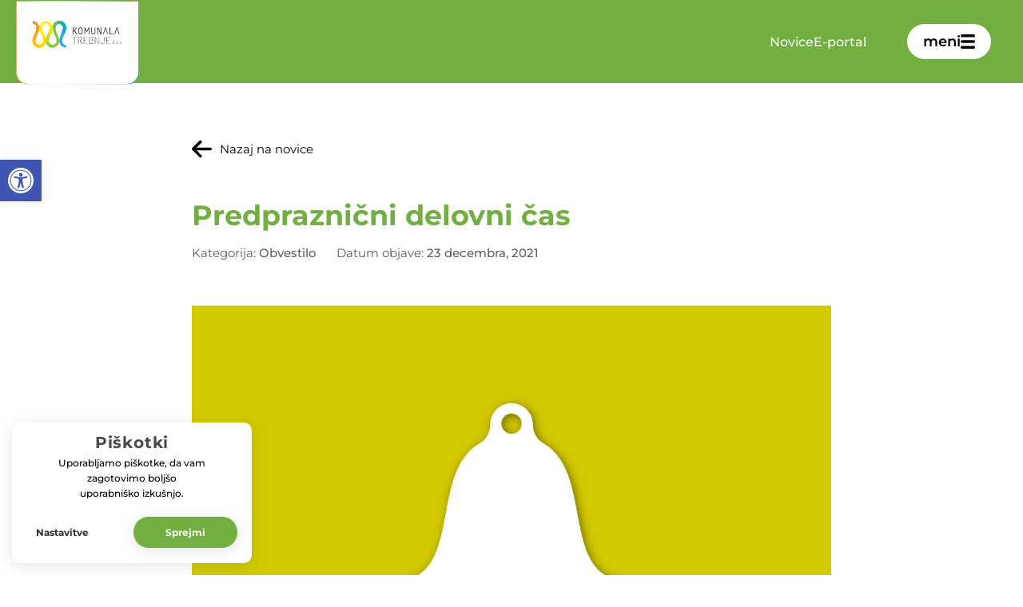

--- FILE ---
content_type: text/html; charset=UTF-8
request_url: https://komunala-trebnje.si/2021/12/23/predpraznicni-delovni-cas/
body_size: 32806
content:
<!doctype html>
<html lang="sl-SI" prefix="og: https://ogp.me/ns#">
<head>
	<meta charset="UTF-8">
	<meta name="viewport" content="width=device-width, initial-scale=1">
	<link rel="profile" href="https://gmpg.org/xfn/11">
	
<!-- Search Engine Optimization by Rank Math - https://rankmath.com/ -->
<title>Predpraznični delovni čas - Komunala Trebnje</title>
<meta name="description" content="Spoštovane uporabnike obveščamo, da bo uprava&nbsp;v petek, 24. 12. 2021, in v petek, 31. 12. 2021, odprta do 13.00 ure."/>
<meta name="robots" content="follow, index, max-snippet:-1, max-video-preview:-1, max-image-preview:large"/>
<link rel="canonical" href="https://komunala-trebnje.si/2021/12/23/predpraznicni-delovni-cas/" />
<meta property="og:locale" content="sl_SI" />
<meta property="og:type" content="article" />
<meta property="og:title" content="Predpraznični delovni čas - Komunala Trebnje" />
<meta property="og:description" content="Spoštovane uporabnike obveščamo, da bo uprava&nbsp;v petek, 24. 12. 2021, in v petek, 31. 12. 2021, odprta do 13.00 ure." />
<meta property="og:url" content="https://komunala-trebnje.si/2021/12/23/predpraznicni-delovni-cas/" />
<meta property="og:site_name" content="Komunala Trebnje" />
<meta property="article:section" content="Obvestilo" />
<meta property="og:updated_time" content="2022-11-08T07:48:49+00:00" />
<meta property="og:image" content="https://komunala-trebnje.si/wp-content/uploads/2022/10/Komunala-Trebnje-novica-ikona-2obvestilo.jpg" />
<meta property="og:image:secure_url" content="https://komunala-trebnje.si/wp-content/uploads/2022/10/Komunala-Trebnje-novica-ikona-2obvestilo.jpg" />
<meta property="og:image:width" content="1306" />
<meta property="og:image:height" content="901" />
<meta property="og:image:alt" content="Predpraznični delovni čas" />
<meta property="og:image:type" content="image/jpeg" />
<meta property="article:published_time" content="2021-12-23T14:54:39+00:00" />
<meta property="article:modified_time" content="2022-11-08T07:48:49+00:00" />
<meta name="twitter:card" content="summary_large_image" />
<meta name="twitter:title" content="Predpraznični delovni čas - Komunala Trebnje" />
<meta name="twitter:description" content="Spoštovane uporabnike obveščamo, da bo uprava&nbsp;v petek, 24. 12. 2021, in v petek, 31. 12. 2021, odprta do 13.00 ure." />
<meta name="twitter:image" content="https://komunala-trebnje.si/wp-content/uploads/2022/10/Komunala-Trebnje-novica-ikona-2obvestilo.jpg" />
<meta name="twitter:label1" content="Written by" />
<meta name="twitter:data1" content="domen" />
<meta name="twitter:label2" content="Time to read" />
<meta name="twitter:data2" content="Less than a minute" />
<script type="application/ld+json" class="rank-math-schema">{"@context":"https://schema.org","@graph":[{"@type":"Organization","@id":"https://komunala-trebnje.si/#organization","name":"Komunala Trebnje","logo":{"@type":"ImageObject","@id":"https://komunala-trebnje.si/#logo","url":"https://komunala-trebnje.si/wp-content/uploads/2021/12/Komunala_Trebnje_Asset-2.png","contentUrl":"https://komunala-trebnje.si/wp-content/uploads/2021/12/Komunala_Trebnje_Asset-2.png","caption":"Komunala Trebnje","inLanguage":"sl-SI","width":"500","height":"500"}},{"@type":"WebSite","@id":"https://komunala-trebnje.si/#website","url":"https://komunala-trebnje.si","name":"Komunala Trebnje","publisher":{"@id":"https://komunala-trebnje.si/#organization"},"inLanguage":"sl-SI"},{"@type":"ImageObject","@id":"https://komunala-trebnje.si/wp-content/uploads/2022/10/Komunala-Trebnje-novica-ikona-2obvestilo.jpg","url":"https://komunala-trebnje.si/wp-content/uploads/2022/10/Komunala-Trebnje-novica-ikona-2obvestilo.jpg","width":"1306","height":"901","inLanguage":"sl-SI"},{"@type":"WebPage","@id":"https://komunala-trebnje.si/2021/12/23/predpraznicni-delovni-cas/#webpage","url":"https://komunala-trebnje.si/2021/12/23/predpraznicni-delovni-cas/","name":"Predprazni\u010dni delovni \u010das - Komunala Trebnje","datePublished":"2021-12-23T14:54:39+00:00","dateModified":"2022-11-08T07:48:49+00:00","isPartOf":{"@id":"https://komunala-trebnje.si/#website"},"primaryImageOfPage":{"@id":"https://komunala-trebnje.si/wp-content/uploads/2022/10/Komunala-Trebnje-novica-ikona-2obvestilo.jpg"},"inLanguage":"sl-SI"},{"@type":"Person","@id":"https://komunala-trebnje.si/author/domen/","name":"domen","url":"https://komunala-trebnje.si/author/domen/","image":{"@type":"ImageObject","@id":"https://secure.gravatar.com/avatar/b7655429a199f46fbcc83c75284c0bd01cec3e5abcc8497520511465e8a2843b?s=96&amp;d=mm&amp;r=g","url":"https://secure.gravatar.com/avatar/b7655429a199f46fbcc83c75284c0bd01cec3e5abcc8497520511465e8a2843b?s=96&amp;d=mm&amp;r=g","caption":"domen","inLanguage":"sl-SI"},"worksFor":{"@id":"https://komunala-trebnje.si/#organization"}},{"@type":"BlogPosting","headline":"Predprazni\u010dni delovni \u010das - Komunala Trebnje","datePublished":"2021-12-23T14:54:39+00:00","dateModified":"2022-11-08T07:48:49+00:00","articleSection":"Obvestilo","author":{"@id":"https://komunala-trebnje.si/author/domen/","name":"domen"},"publisher":{"@id":"https://komunala-trebnje.si/#organization"},"description":"Spo\u0161tovane uporabnike obve\u0161\u010damo, da bo uprava&nbsp;v petek, 24. 12. 2021, in v petek, 31. 12. 2021, odprta do 13.00 ure.","name":"Predprazni\u010dni delovni \u010das - Komunala Trebnje","@id":"https://komunala-trebnje.si/2021/12/23/predpraznicni-delovni-cas/#richSnippet","isPartOf":{"@id":"https://komunala-trebnje.si/2021/12/23/predpraznicni-delovni-cas/#webpage"},"image":{"@id":"https://komunala-trebnje.si/wp-content/uploads/2022/10/Komunala-Trebnje-novica-ikona-2obvestilo.jpg"},"inLanguage":"sl-SI","mainEntityOfPage":{"@id":"https://komunala-trebnje.si/2021/12/23/predpraznicni-delovni-cas/#webpage"}}]}</script>
<!-- /Rank Math WordPress SEO plugin -->


<link rel="alternate" type="application/rss+xml" title="Komunala Trebnje &raquo; Vir" href="https://komunala-trebnje.si/feed/" />
<link rel="alternate" type="application/rss+xml" title="Komunala Trebnje &raquo; Vir komentarjev" href="https://komunala-trebnje.si/comments/feed/" />
<link rel="alternate" title="oEmbed (JSON)" type="application/json+oembed" href="https://komunala-trebnje.si/wp-json/oembed/1.0/embed?url=https%3A%2F%2Fkomunala-trebnje.si%2F2021%2F12%2F23%2Fpredpraznicni-delovni-cas%2F" />
<link rel="alternate" title="oEmbed (XML)" type="text/xml+oembed" href="https://komunala-trebnje.si/wp-json/oembed/1.0/embed?url=https%3A%2F%2Fkomunala-trebnje.si%2F2021%2F12%2F23%2Fpredpraznicni-delovni-cas%2F&#038;format=xml" />
<style id='wp-img-auto-sizes-contain-inline-css'>
img:is([sizes=auto i],[sizes^="auto," i]){contain-intrinsic-size:3000px 1500px}
/*# sourceURL=wp-img-auto-sizes-contain-inline-css */
</style>
<style id='wp-emoji-styles-inline-css'>

	img.wp-smiley, img.emoji {
		display: inline !important;
		border: none !important;
		box-shadow: none !important;
		height: 1em !important;
		width: 1em !important;
		margin: 0 0.07em !important;
		vertical-align: -0.1em !important;
		background: none !important;
		padding: 0 !important;
	}
/*# sourceURL=wp-emoji-styles-inline-css */
</style>
<link rel='stylesheet' id='wp-block-library-css' href='https://komunala-trebnje.si/wp-includes/css/dist/block-library/style.css?ver=6.9' media='all' />
<style id='wp-block-paragraph-inline-css'>
.is-small-text{
  font-size:.875em;
}

.is-regular-text{
  font-size:1em;
}

.is-large-text{
  font-size:2.25em;
}

.is-larger-text{
  font-size:3em;
}

.has-drop-cap:not(:focus):first-letter{
  float:left;
  font-size:8.4em;
  font-style:normal;
  font-weight:100;
  line-height:.68;
  margin:.05em .1em 0 0;
  text-transform:uppercase;
}

body.rtl .has-drop-cap:not(:focus):first-letter{
  float:none;
  margin-left:.1em;
}

p.has-drop-cap.has-background{
  overflow:hidden;
}

:root :where(p.has-background){
  padding:1.25em 2.375em;
}

:where(p.has-text-color:not(.has-link-color)) a{
  color:inherit;
}

p.has-text-align-left[style*="writing-mode:vertical-lr"],p.has-text-align-right[style*="writing-mode:vertical-rl"]{
  rotate:180deg;
}
/*# sourceURL=https://komunala-trebnje.si/wp-includes/blocks/paragraph/style.css */
</style>
<style id='global-styles-inline-css'>
:root{--wp--preset--aspect-ratio--square: 1;--wp--preset--aspect-ratio--4-3: 4/3;--wp--preset--aspect-ratio--3-4: 3/4;--wp--preset--aspect-ratio--3-2: 3/2;--wp--preset--aspect-ratio--2-3: 2/3;--wp--preset--aspect-ratio--16-9: 16/9;--wp--preset--aspect-ratio--9-16: 9/16;--wp--preset--color--black: #000000;--wp--preset--color--cyan-bluish-gray: #abb8c3;--wp--preset--color--white: #ffffff;--wp--preset--color--pale-pink: #f78da7;--wp--preset--color--vivid-red: #cf2e2e;--wp--preset--color--luminous-vivid-orange: #ff6900;--wp--preset--color--luminous-vivid-amber: #fcb900;--wp--preset--color--light-green-cyan: #7bdcb5;--wp--preset--color--vivid-green-cyan: #00d084;--wp--preset--color--pale-cyan-blue: #8ed1fc;--wp--preset--color--vivid-cyan-blue: #0693e3;--wp--preset--color--vivid-purple: #9b51e0;--wp--preset--gradient--vivid-cyan-blue-to-vivid-purple: linear-gradient(135deg,rgb(6,147,227) 0%,rgb(155,81,224) 100%);--wp--preset--gradient--light-green-cyan-to-vivid-green-cyan: linear-gradient(135deg,rgb(122,220,180) 0%,rgb(0,208,130) 100%);--wp--preset--gradient--luminous-vivid-amber-to-luminous-vivid-orange: linear-gradient(135deg,rgb(252,185,0) 0%,rgb(255,105,0) 100%);--wp--preset--gradient--luminous-vivid-orange-to-vivid-red: linear-gradient(135deg,rgb(255,105,0) 0%,rgb(207,46,46) 100%);--wp--preset--gradient--very-light-gray-to-cyan-bluish-gray: linear-gradient(135deg,rgb(238,238,238) 0%,rgb(169,184,195) 100%);--wp--preset--gradient--cool-to-warm-spectrum: linear-gradient(135deg,rgb(74,234,220) 0%,rgb(151,120,209) 20%,rgb(207,42,186) 40%,rgb(238,44,130) 60%,rgb(251,105,98) 80%,rgb(254,248,76) 100%);--wp--preset--gradient--blush-light-purple: linear-gradient(135deg,rgb(255,206,236) 0%,rgb(152,150,240) 100%);--wp--preset--gradient--blush-bordeaux: linear-gradient(135deg,rgb(254,205,165) 0%,rgb(254,45,45) 50%,rgb(107,0,62) 100%);--wp--preset--gradient--luminous-dusk: linear-gradient(135deg,rgb(255,203,112) 0%,rgb(199,81,192) 50%,rgb(65,88,208) 100%);--wp--preset--gradient--pale-ocean: linear-gradient(135deg,rgb(255,245,203) 0%,rgb(182,227,212) 50%,rgb(51,167,181) 100%);--wp--preset--gradient--electric-grass: linear-gradient(135deg,rgb(202,248,128) 0%,rgb(113,206,126) 100%);--wp--preset--gradient--midnight: linear-gradient(135deg,rgb(2,3,129) 0%,rgb(40,116,252) 100%);--wp--preset--font-size--small: 13px;--wp--preset--font-size--medium: 20px;--wp--preset--font-size--large: 36px;--wp--preset--font-size--x-large: 42px;--wp--preset--spacing--20: 0.44rem;--wp--preset--spacing--30: 0.67rem;--wp--preset--spacing--40: 1rem;--wp--preset--spacing--50: 1.5rem;--wp--preset--spacing--60: 2.25rem;--wp--preset--spacing--70: 3.38rem;--wp--preset--spacing--80: 5.06rem;--wp--preset--shadow--natural: 6px 6px 9px rgba(0, 0, 0, 0.2);--wp--preset--shadow--deep: 12px 12px 50px rgba(0, 0, 0, 0.4);--wp--preset--shadow--sharp: 6px 6px 0px rgba(0, 0, 0, 0.2);--wp--preset--shadow--outlined: 6px 6px 0px -3px rgb(255, 255, 255), 6px 6px rgb(0, 0, 0);--wp--preset--shadow--crisp: 6px 6px 0px rgb(0, 0, 0);}:root { --wp--style--global--content-size: 800px;--wp--style--global--wide-size: 1200px; }:where(body) { margin: 0; }.wp-site-blocks > .alignleft { float: left; margin-right: 2em; }.wp-site-blocks > .alignright { float: right; margin-left: 2em; }.wp-site-blocks > .aligncenter { justify-content: center; margin-left: auto; margin-right: auto; }:where(.wp-site-blocks) > * { margin-block-start: 24px; margin-block-end: 0; }:where(.wp-site-blocks) > :first-child { margin-block-start: 0; }:where(.wp-site-blocks) > :last-child { margin-block-end: 0; }:root { --wp--style--block-gap: 24px; }:root :where(.is-layout-flow) > :first-child{margin-block-start: 0;}:root :where(.is-layout-flow) > :last-child{margin-block-end: 0;}:root :where(.is-layout-flow) > *{margin-block-start: 24px;margin-block-end: 0;}:root :where(.is-layout-constrained) > :first-child{margin-block-start: 0;}:root :where(.is-layout-constrained) > :last-child{margin-block-end: 0;}:root :where(.is-layout-constrained) > *{margin-block-start: 24px;margin-block-end: 0;}:root :where(.is-layout-flex){gap: 24px;}:root :where(.is-layout-grid){gap: 24px;}.is-layout-flow > .alignleft{float: left;margin-inline-start: 0;margin-inline-end: 2em;}.is-layout-flow > .alignright{float: right;margin-inline-start: 2em;margin-inline-end: 0;}.is-layout-flow > .aligncenter{margin-left: auto !important;margin-right: auto !important;}.is-layout-constrained > .alignleft{float: left;margin-inline-start: 0;margin-inline-end: 2em;}.is-layout-constrained > .alignright{float: right;margin-inline-start: 2em;margin-inline-end: 0;}.is-layout-constrained > .aligncenter{margin-left: auto !important;margin-right: auto !important;}.is-layout-constrained > :where(:not(.alignleft):not(.alignright):not(.alignfull)){max-width: var(--wp--style--global--content-size);margin-left: auto !important;margin-right: auto !important;}.is-layout-constrained > .alignwide{max-width: var(--wp--style--global--wide-size);}body .is-layout-flex{display: flex;}.is-layout-flex{flex-wrap: wrap;align-items: center;}.is-layout-flex > :is(*, div){margin: 0;}body .is-layout-grid{display: grid;}.is-layout-grid > :is(*, div){margin: 0;}body{padding-top: 0px;padding-right: 0px;padding-bottom: 0px;padding-left: 0px;}a:where(:not(.wp-element-button)){text-decoration: underline;}:root :where(.wp-element-button, .wp-block-button__link){background-color: #32373c;border-width: 0;color: #fff;font-family: inherit;font-size: inherit;font-style: inherit;font-weight: inherit;letter-spacing: inherit;line-height: inherit;padding-top: calc(0.667em + 2px);padding-right: calc(1.333em + 2px);padding-bottom: calc(0.667em + 2px);padding-left: calc(1.333em + 2px);text-decoration: none;text-transform: inherit;}.has-black-color{color: var(--wp--preset--color--black) !important;}.has-cyan-bluish-gray-color{color: var(--wp--preset--color--cyan-bluish-gray) !important;}.has-white-color{color: var(--wp--preset--color--white) !important;}.has-pale-pink-color{color: var(--wp--preset--color--pale-pink) !important;}.has-vivid-red-color{color: var(--wp--preset--color--vivid-red) !important;}.has-luminous-vivid-orange-color{color: var(--wp--preset--color--luminous-vivid-orange) !important;}.has-luminous-vivid-amber-color{color: var(--wp--preset--color--luminous-vivid-amber) !important;}.has-light-green-cyan-color{color: var(--wp--preset--color--light-green-cyan) !important;}.has-vivid-green-cyan-color{color: var(--wp--preset--color--vivid-green-cyan) !important;}.has-pale-cyan-blue-color{color: var(--wp--preset--color--pale-cyan-blue) !important;}.has-vivid-cyan-blue-color{color: var(--wp--preset--color--vivid-cyan-blue) !important;}.has-vivid-purple-color{color: var(--wp--preset--color--vivid-purple) !important;}.has-black-background-color{background-color: var(--wp--preset--color--black) !important;}.has-cyan-bluish-gray-background-color{background-color: var(--wp--preset--color--cyan-bluish-gray) !important;}.has-white-background-color{background-color: var(--wp--preset--color--white) !important;}.has-pale-pink-background-color{background-color: var(--wp--preset--color--pale-pink) !important;}.has-vivid-red-background-color{background-color: var(--wp--preset--color--vivid-red) !important;}.has-luminous-vivid-orange-background-color{background-color: var(--wp--preset--color--luminous-vivid-orange) !important;}.has-luminous-vivid-amber-background-color{background-color: var(--wp--preset--color--luminous-vivid-amber) !important;}.has-light-green-cyan-background-color{background-color: var(--wp--preset--color--light-green-cyan) !important;}.has-vivid-green-cyan-background-color{background-color: var(--wp--preset--color--vivid-green-cyan) !important;}.has-pale-cyan-blue-background-color{background-color: var(--wp--preset--color--pale-cyan-blue) !important;}.has-vivid-cyan-blue-background-color{background-color: var(--wp--preset--color--vivid-cyan-blue) !important;}.has-vivid-purple-background-color{background-color: var(--wp--preset--color--vivid-purple) !important;}.has-black-border-color{border-color: var(--wp--preset--color--black) !important;}.has-cyan-bluish-gray-border-color{border-color: var(--wp--preset--color--cyan-bluish-gray) !important;}.has-white-border-color{border-color: var(--wp--preset--color--white) !important;}.has-pale-pink-border-color{border-color: var(--wp--preset--color--pale-pink) !important;}.has-vivid-red-border-color{border-color: var(--wp--preset--color--vivid-red) !important;}.has-luminous-vivid-orange-border-color{border-color: var(--wp--preset--color--luminous-vivid-orange) !important;}.has-luminous-vivid-amber-border-color{border-color: var(--wp--preset--color--luminous-vivid-amber) !important;}.has-light-green-cyan-border-color{border-color: var(--wp--preset--color--light-green-cyan) !important;}.has-vivid-green-cyan-border-color{border-color: var(--wp--preset--color--vivid-green-cyan) !important;}.has-pale-cyan-blue-border-color{border-color: var(--wp--preset--color--pale-cyan-blue) !important;}.has-vivid-cyan-blue-border-color{border-color: var(--wp--preset--color--vivid-cyan-blue) !important;}.has-vivid-purple-border-color{border-color: var(--wp--preset--color--vivid-purple) !important;}.has-vivid-cyan-blue-to-vivid-purple-gradient-background{background: var(--wp--preset--gradient--vivid-cyan-blue-to-vivid-purple) !important;}.has-light-green-cyan-to-vivid-green-cyan-gradient-background{background: var(--wp--preset--gradient--light-green-cyan-to-vivid-green-cyan) !important;}.has-luminous-vivid-amber-to-luminous-vivid-orange-gradient-background{background: var(--wp--preset--gradient--luminous-vivid-amber-to-luminous-vivid-orange) !important;}.has-luminous-vivid-orange-to-vivid-red-gradient-background{background: var(--wp--preset--gradient--luminous-vivid-orange-to-vivid-red) !important;}.has-very-light-gray-to-cyan-bluish-gray-gradient-background{background: var(--wp--preset--gradient--very-light-gray-to-cyan-bluish-gray) !important;}.has-cool-to-warm-spectrum-gradient-background{background: var(--wp--preset--gradient--cool-to-warm-spectrum) !important;}.has-blush-light-purple-gradient-background{background: var(--wp--preset--gradient--blush-light-purple) !important;}.has-blush-bordeaux-gradient-background{background: var(--wp--preset--gradient--blush-bordeaux) !important;}.has-luminous-dusk-gradient-background{background: var(--wp--preset--gradient--luminous-dusk) !important;}.has-pale-ocean-gradient-background{background: var(--wp--preset--gradient--pale-ocean) !important;}.has-electric-grass-gradient-background{background: var(--wp--preset--gradient--electric-grass) !important;}.has-midnight-gradient-background{background: var(--wp--preset--gradient--midnight) !important;}.has-small-font-size{font-size: var(--wp--preset--font-size--small) !important;}.has-medium-font-size{font-size: var(--wp--preset--font-size--medium) !important;}.has-large-font-size{font-size: var(--wp--preset--font-size--large) !important;}.has-x-large-font-size{font-size: var(--wp--preset--font-size--x-large) !important;}
/*# sourceURL=global-styles-inline-css */
</style>
<style id='core-block-supports-inline-css'>
/**
 * Core styles: block-supports
 */

/*# sourceURL=core-block-supports-inline-css */
</style>

<link rel='stylesheet' id='cookie-law-info-css' href='https://komunala-trebnje.si/wp-content/plugins/cookie-law-info/legacy/public/css/cookie-law-info-public.css?ver=3.3.6' media='all' />
<link rel='stylesheet' id='cookie-law-info-gdpr-css' href='https://komunala-trebnje.si/wp-content/plugins/cookie-law-info/legacy/public/css/cookie-law-info-gdpr.css?ver=3.3.6' media='all' />
<link rel='stylesheet' id='pojo-a11y-css' href='https://komunala-trebnje.si/wp-content/plugins/pojo-accessibility/modules/legacy/assets/css/style.min.css?ver=1.0.0' media='all' />
<link rel='stylesheet' id='hello-elementor-css' href='https://komunala-trebnje.si/wp-content/themes/hello-elementor/assets/css/reset.css?ver=3.4.5' media='all' />
<link rel='stylesheet' id='hello-elementor-theme-style-css' href='https://komunala-trebnje.si/wp-content/themes/hello-elementor/assets/css/theme.css?ver=3.4.5' media='all' />
<link rel='stylesheet' id='hello-elementor-header-footer-css' href='https://komunala-trebnje.si/wp-content/themes/hello-elementor/assets/css/header-footer.css?ver=3.4.5' media='all' />
<link rel='stylesheet' id='elementor-frontend-css' href='https://komunala-trebnje.si/wp-content/uploads/elementor/css/custom-frontend.css?ver=1765289459' media='all' />
<link rel='stylesheet' id='elementor-post-6-css' href='https://komunala-trebnje.si/wp-content/uploads/elementor/css/post-6.css?ver=1765289457' media='all' />
<link rel='stylesheet' id='jet-popup-frontend-css' href='https://komunala-trebnje.si/wp-content/plugins/jet-popup/assets/css/jet-popup-frontend.css?ver=2.0.20' media='all' />
<link rel='stylesheet' id='widget-image-css' href='https://komunala-trebnje.si/wp-content/plugins/elementor/assets/css/widget-image.min.css?ver=3.33.0' media='all' />
<link rel='stylesheet' id='widget-icon-list-css' href='https://komunala-trebnje.si/wp-content/uploads/elementor/css/custom-widget-icon-list.min.css?ver=1765289459' media='all' />
<link rel='stylesheet' id='widget-heading-css' href='https://komunala-trebnje.si/wp-content/plugins/elementor/assets/css/widget-heading.min.css?ver=3.33.0' media='all' />
<link rel='stylesheet' id='widget-post-info-css' href='https://komunala-trebnje.si/wp-content/plugins/elementor-pro/assets/css/widget-post-info.min.css?ver=3.33.1' media='all' />
<link rel='stylesheet' id='elementor-icons-shared-0-css' href='https://komunala-trebnje.si/wp-content/plugins/elementor/assets/lib/font-awesome/css/fontawesome.css?ver=5.15.3' media='all' />
<link rel='stylesheet' id='elementor-icons-fa-regular-css' href='https://komunala-trebnje.si/wp-content/plugins/elementor/assets/lib/font-awesome/css/regular.css?ver=5.15.3' media='all' />
<link rel='stylesheet' id='elementor-icons-fa-solid-css' href='https://komunala-trebnje.si/wp-content/plugins/elementor/assets/lib/font-awesome/css/solid.css?ver=5.15.3' media='all' />
<link rel='stylesheet' id='jet-elements-css' href='https://komunala-trebnje.si/wp-content/plugins/jet-elements/assets/css/jet-elements.css?ver=2.7.12.1' media='all' />
<link rel='stylesheet' id='jet-button-css' href='https://komunala-trebnje.si/wp-content/plugins/jet-elements/assets/css/addons/jet-button.css?ver=2.7.12.1' media='all' />
<link rel='stylesheet' id='jet-button-skin-css' href='https://komunala-trebnje.si/wp-content/plugins/jet-elements/assets/css/skin/jet-button.css?ver=2.7.12.1' media='all' />
<link rel='stylesheet' id='e-animation-slideInDown-css' href='https://komunala-trebnje.si/wp-content/plugins/elementor/assets/lib/animations/styles/slideInDown.css?ver=3.33.0' media='all' />
<link rel='stylesheet' id='e-popup-css' href='https://komunala-trebnje.si/wp-content/plugins/elementor-pro/assets/css/conditionals/popup.min.css?ver=3.33.1' media='all' />
<link rel='stylesheet' id='elementor-icons-css' href='https://komunala-trebnje.si/wp-content/plugins/elementor/assets/lib/eicons/css/elementor-icons.css?ver=5.44.0' media='all' />
<link rel='stylesheet' id='jet-tabs-frontend-css' href='https://komunala-trebnje.si/wp-content/plugins/jet-tabs/assets/css/jet-tabs-frontend.css?ver=2.2.12' media='all' />
<link rel='stylesheet' id='swiper-css' href='https://komunala-trebnje.si/wp-content/plugins/elementor/assets/lib/swiper/v8/css/swiper.css?ver=8.4.5' media='all' />
<link rel='stylesheet' id='jet-tricks-frontend-css' href='https://komunala-trebnje.si/wp-content/plugins/jet-tricks/assets/css/jet-tricks-frontend.css?ver=1.5.9' media='all' />
<link rel='stylesheet' id='elementor-post-9-css' href='https://komunala-trebnje.si/wp-content/uploads/elementor/css/post-9.css?ver=1765289457' media='all' />
<link rel='stylesheet' id='elementor-post-2374-css' href='https://komunala-trebnje.si/wp-content/uploads/elementor/css/post-2374.css?ver=1765289456' media='all' />
<link rel='stylesheet' id='elementor-post-3153-css' href='https://komunala-trebnje.si/wp-content/uploads/elementor/css/post-3153.css?ver=1765289455' media='all' />
<link rel='stylesheet' id='elementor-post-1187-css' href='https://komunala-trebnje.si/wp-content/uploads/elementor/css/post-1187.css?ver=1765289457' media='all' />
<link rel='stylesheet' id='hello-elementor-child-style-css' href='https://komunala-trebnje.si/wp-content/themes/hello-theme-child-master/style.css?ver=1.0.0' media='all' />
<style id='rocket-lazyload-inline-css'>
.rll-youtube-player{position:relative;padding-bottom:56.23%;height:0;overflow:hidden;max-width:100%;}.rll-youtube-player:focus-within{outline: 2px solid currentColor;outline-offset: 5px;}.rll-youtube-player iframe{position:absolute;top:0;left:0;width:100%;height:100%;z-index:100;background:0 0}.rll-youtube-player img{bottom:0;display:block;left:0;margin:auto;max-width:100%;width:100%;position:absolute;right:0;top:0;border:none;height:auto;-webkit-transition:.4s all;-moz-transition:.4s all;transition:.4s all}.rll-youtube-player img:hover{-webkit-filter:brightness(75%)}.rll-youtube-player .play{height:100%;width:100%;left:0;top:0;position:absolute;background:url(https://komunala-trebnje.si/wp-content/plugins/wp-rocket/assets/img/youtube.png) no-repeat center;background-color: transparent !important;cursor:pointer;border:none;}.wp-embed-responsive .wp-has-aspect-ratio .rll-youtube-player{position:absolute;padding-bottom:0;width:100%;height:100%;top:0;bottom:0;left:0;right:0}
/*# sourceURL=rocket-lazyload-inline-css */
</style>
<link rel='stylesheet' id='elementor-gf-local-montserrat-css' href='https://komunala-trebnje.si/wp-content/uploads/elementor/google-fonts/css/montserrat.css?ver=1747052340' media='all' />
<link rel='stylesheet' id='elementor-gf-local-robotoslab-css' href='https://komunala-trebnje.si/wp-content/uploads/elementor/google-fonts/css/robotoslab.css?ver=1747052346' media='all' />
<link rel='stylesheet' id='elementor-gf-local-roboto-css' href='https://komunala-trebnje.si/wp-content/uploads/elementor/google-fonts/css/roboto.css?ver=1747052369' media='all' />
<link rel='stylesheet' id='elementor-gf-local-nunitosans-css' href='https://komunala-trebnje.si/wp-content/uploads/elementor/google-fonts/css/nunitosans.css?ver=1747052377' media='all' />
<link rel='stylesheet' id='elementor-icons-fa-brands-css' href='https://komunala-trebnje.si/wp-content/plugins/elementor/assets/lib/font-awesome/css/brands.css?ver=5.15.3' media='all' />
<script src="https://komunala-trebnje.si/wp-includes/js/jquery/jquery.js?ver=3.7.1" id="jquery-core-js"></script>
<script src="https://komunala-trebnje.si/wp-includes/js/jquery/jquery-migrate.js?ver=3.4.1" id="jquery-migrate-js"></script>
<script id="cookie-law-info-js-extra">
var Cli_Data = {"nn_cookie_ids":["PH_HPXY_CHECK","cookielawinfo-checkbox-advertisement","elementor"],"cookielist":[],"non_necessary_cookies":{"necessary":["PH_HPXY_CHECK","elementor"]},"ccpaEnabled":"","ccpaRegionBased":"","ccpaBarEnabled":"","strictlyEnabled":["necessary","obligatoire"],"ccpaType":"gdpr","js_blocking":"1","custom_integration":"","triggerDomRefresh":"","secure_cookies":""};
var cli_cookiebar_settings = {"animate_speed_hide":"500","animate_speed_show":"500","background":"#FFF","border":"#b1a6a6c2","border_on":"","button_1_button_colour":"#61a229","button_1_button_hover":"#4e8221","button_1_link_colour":"#fff","button_1_as_button":"1","button_1_new_win":"","button_2_button_colour":"#333","button_2_button_hover":"#292929","button_2_link_colour":"#444","button_2_as_button":"","button_2_hidebar":"","button_3_button_colour":"#dedfe0","button_3_button_hover":"#b2b2b3","button_3_link_colour":"#333333","button_3_as_button":"1","button_3_new_win":"","button_4_button_colour":"#ffffff","button_4_button_hover":"#cccccc","button_4_link_colour":"#333333","button_4_as_button":"1","button_7_button_colour":"#70af40","button_7_button_hover":"#5a8c33","button_7_link_colour":"#fff","button_7_as_button":"1","button_7_new_win":"","font_family":"inherit","header_fix":"","notify_animate_hide":"1","notify_animate_show":"","notify_div_id":"#cookie-law-info-bar","notify_position_horizontal":"right","notify_position_vertical":"bottom","scroll_close":"1","scroll_close_reload":"","accept_close_reload":"","reject_close_reload":"","showagain_tab":"","showagain_background":"#fff","showagain_border":"#000","showagain_div_id":"#cookie-law-info-again","showagain_x_position":"100px","text":"#333333","show_once_yn":"","show_once":"10000","logging_on":"","as_popup":"","popup_overlay":"1","bar_heading_text":"","cookie_bar_as":"widget","popup_showagain_position":"bottom-right","widget_position":"left"};
var log_object = {"ajax_url":"https://komunala-trebnje.si/wp-admin/admin-ajax.php"};
//# sourceURL=cookie-law-info-js-extra
</script>
<script src="https://komunala-trebnje.si/wp-content/plugins/cookie-law-info/legacy/public/js/cookie-law-info-public.js?ver=3.3.6" id="cookie-law-info-js"></script>
<link rel="https://api.w.org/" href="https://komunala-trebnje.si/wp-json/" /><link rel="alternate" title="JSON" type="application/json" href="https://komunala-trebnje.si/wp-json/wp/v2/posts/4162" /><link rel="EditURI" type="application/rsd+xml" title="RSD" href="https://komunala-trebnje.si/xmlrpc.php?rsd" />
<meta name="generator" content="WordPress 6.9" />
<link rel='shortlink' href='https://komunala-trebnje.si/?p=4162' />
<style type="text/css">
#pojo-a11y-toolbar .pojo-a11y-toolbar-toggle a{ background-color: #4054b2;	color: #ffffff;}
#pojo-a11y-toolbar .pojo-a11y-toolbar-overlay, #pojo-a11y-toolbar .pojo-a11y-toolbar-overlay ul.pojo-a11y-toolbar-items.pojo-a11y-links{ border-color: #4054b2;}
body.pojo-a11y-focusable a:focus{ outline-style: solid !important;	outline-width: 1px !important;	outline-color: #FF0000 !important;}
#pojo-a11y-toolbar{ top: 200px !important;}
#pojo-a11y-toolbar .pojo-a11y-toolbar-overlay{ background-color: #ffffff;}
#pojo-a11y-toolbar .pojo-a11y-toolbar-overlay ul.pojo-a11y-toolbar-items li.pojo-a11y-toolbar-item a, #pojo-a11y-toolbar .pojo-a11y-toolbar-overlay p.pojo-a11y-toolbar-title{ color: #333333;}
#pojo-a11y-toolbar .pojo-a11y-toolbar-overlay ul.pojo-a11y-toolbar-items li.pojo-a11y-toolbar-item a.active{ background-color: #ffffff;	color: #4054b2;}
@media (max-width: 767px) { #pojo-a11y-toolbar { top: 450px !important; } }</style><meta name="generator" content="Elementor 3.33.0; features: additional_custom_breakpoints; settings: css_print_method-external, google_font-enabled, font_display-auto">
<script type="text/javascript">
var _gaq = _gaq || [];
_gaq.push(['_setAccount', 'UA-36770423-1']);
_gaq.push(['_trackPageview']);
(function() {
var ga = document.createElement('script'); ga.type = 'text/javascript'; ga.async = true;
ga.src = ('https:' == document.location.protocol ? 'https://' : 'http://') + 'stats.g.doubleclick.net/dc.js';
var s = document.getElementsByTagName('script')[0]; s.parentNode.insertBefore(ga, s);
})();
</script>
<style>
	.jet-button__plane.jet-button__plane-normal, .jet-button__plane.jet-button__plane-hover{
		border-radius: 40px !important;
	}
	
	#cliSettingsPopup {
		font-family: Montserrat !important;

		font-style: normal;
	}
	body #cookie-law-info-bar{
		padding: 10px 18px 14px 18px !important;
		background: #FFFFFF;
		box-shadow: 0px 4px 20px rgba(0, 0, 0, 0.1);
		border-radius: 10px;

	}

	#cookie-law-info-bar .cli-bar-container.cli-style-v2 .cookieHeading{
		font-weight: bold;
		font-size: 20px;
		line-height: 19px;
		text-align: center;
		letter-spacing: 0.04em;
		color: #484848;
		margin:6px 0;
	}

	#cookie-law-info-bar .cli-bar-container.cli-style-v2 .cli-bar-message{
		font-weight: 500;
		font-size: 12px;
		line-height: 19px;
		text-align: center;
		color: #000000;
		width: 70%;
		margin: 0 auto;
	}

	#cookie-law-info-bar .cli-bar-container.cli-style-v2 .cli-bar-btn_container{
		margin-top:15px;
		justify-content: space-between;
	}

	#cookie-law-info-bar .cli-bar-container.cli-style-v2 .cli-bar-btn_container .cli_settings_button{
		font-weight: bold;
		font-size: 12px;
		line-height: 19px;
		text-align: center;
		color: #000000;
		background:transparent;
	}

	#cookie-law-info-bar .cli-bar-container.cli-style-v2 .cli-bar-btn_container .wt-cli-accept-all-btn{
		box-shadow: 0px 4px 20px rgba(0, 0, 0, 0.1);
		border-radius: 30px;
		font-weight: bold;
		font-size: 12px;
		line-height: 19px;
		text-align: center;
		padding:10px 40px;
	}
	#cookie-law-info-bar .cli-bar-container.cli-style-v2 .cli-bar-btn_container .cli_settings_button:hover{
		background:transparent !important;
		opacity:0.7 !important;
	}
	#cookie-law-info-bar .cli-bar-container.cli-style-v2 .cli-bar-btn_container .wt-cli-accept-all-btn:hover{
		color:white;
		background-color: #70AF40 !important;
	}
	.arrow-right-icon{
		width: 15px;
		vertical-align: middle;
	}
	/*--- NASTAVITVE PIŠKOTKOV --- */
	@media screen and (min-width:1360px){
		#cliSettingsPopup .cli-modal-dialog{
			max-width:850px !important;
		}
	}
	#cliSettingsPopup .cli-modal-dialog .cli-modal-content.cli-bar-popup{
		padding:60px 45px 140px;
	}
	#cliSettingsPopup .cli-modal-dialog .cli-modal-content.cli-bar-popup .cli-modal-body .cli-container-fluid .cli-row .cli-privacy-overview > h4 {
		font-weight: bold;
		font-size: 25px;
		line-height: 19px;
		letter-spacing: 0.04em;
		color: #484848;
		margin-bottom: 30px;
	}
	#cliSettingsPopup .cli-modal-dialog .cli-modal-content.cli-bar-popup .cli-modal-body .cli-container-fluid .cli-row .cli-privacy-overview .cli-privacy-content .cli-privacy-content-text{
		font-weight: 500;
		font-size: 15px;
		line-height: 25px;
		letter-spacing: 0.04em;
		color: #000000;
	}
	#cliSettingsPopup .cli-modal-dialog .cli-modal-content.cli-bar-popup .cli-modal-body .cli-container-fluid .cli-row .cli-privacy-overview .cli-privacy-content .cli-privacy-content-text .cli-privacy-readmore{
		font-family: 'Montserrat';
	}
	#cliSettingsPopup .cli-modal-dialog .cli-modal-content.cli-bar-popup .cli-modal-body .cli-container-fluid .cli-row .cli-tab-section-container{
		margin-top:40px;
		padding-right:20px;
	}
	/*--- SWITCHER --- */
	#cliSettingsPopup .cli-modal-dialog .cli-modal-content.cli-bar-popup .cli-modal-body .cli-container-fluid .cli-row .cli-tab-section-container .cli-switch .cli-slider{
		width:75px;
		height:40px;
		left: -34px;
		margin-top:-7px;
	}
	#cliSettingsPopup .cli-modal-dialog .cli-modal-content.cli-bar-popup .cli-modal-body .cli-container-fluid .cli-row .cli-tab-section-container .cli-switch .cli-slider:before{
		bottom: 5px;
		height: 30px;
		left: 6px;
		width: 30px;
	}
	#cliSettingsPopup .cli-modal-dialog .cli-modal-content.cli-bar-popup .cli-modal-body .cli-container-fluid .cli-row .cli-tab-section-container .cli-switch input:checked + .cli-slider{
		background-color: #70AF40;
	}
	#cliSettingsPopup .cli-modal-dialog .cli-modal-content.cli-bar-popup .cli-modal-body .cli-container-fluid .cli-row .cli-tab-section-container .cli-switch input:checked + .cli-slider:before{

		transform: translateX(34px);
	}
	#cliSettingsPopup .cli-modal-dialog .cli-modal-content.cli-bar-popup .cli-modal-body .cli-container-fluid .cli-row .cli-tab-section-container .cli-switch input:checked + .cli-slider:after{
		font-weight:700;
	}
	#cliSettingsPopup .cli-modal-dialog .cli-modal-content.cli-bar-popup .cli-modal-body .cli-container-fluid .cli-row .cli-tab-section-container .cli-switch .cli-slider:after{
		font-weight: 500;
		font-size: 15px;
		line-height: 19px;
		text-align: center;
		color: #000000;
		margin-top: 10px;
		right: 97px;
	}
	#cliSettingsPopup .cli-modal-dialog .cli-modal-content.cli-bar-popup .cli-modal-body .cli-container-fluid .cli-row .cli-tab-section-container .cli-tab-header{
		padding:34px 30px 34px 37px;
		margin-bottom:22px;
		border-radius:8px;
		background-color:#f5f5f5;
	}
	#cliSettingsPopup .cli-modal-dialog .cli-modal-content.cli-bar-popup .cli-modal-body .cli-container-fluid .cli-row .cli-tab-section-container .cli-tab-header a{
		font-weight: 500;
		font-size: 18px;
		line-height: 25px;
		letter-spacing: 0.04em;
		color: #000000;

	}
	#cliSettingsPopup .cli-modal-dialog .cli-modal-content.cli-bar-popup .cli-modal-body .cli-container-fluid .cli-row .cli-tab-section-container .cli-tab-header a:before{
		margin-right:30px;
		border-right: 1px solid #000000;
		border-bottom: 1px solid #000000;
	}
	#cliSettingsPopup .cli-modal-dialog .cli-modal-content.cli-bar-popup .cli-modal-body .cli-container-fluid .cli-row .cli-tab-section-container .cli-tab-header .cli-necessary-caption{
		font-weight: 500;
		font-size: 15px;
		line-height: 19px;
		text-align: center;
		color: #000000;
	}
	#cliSettingsPopup .cli-modal-dialog .cli-modal-content.cli-bar-popup .cli-modal-footer #wt-cli-privacy-save-btn{
		background: #70AF40;
		border-radius: 30px;
		font-weight: bold;
		font-size: 15px;
		line-height: 18px;
		color: #FFFFFF;
		padding: 18px 18px;
		margin-right: 20px;
		margin-top:-10px;
	}
	#cliSettingsPopup .cli-modal-dialog .cli-modal-content.cli-bar-popup .cli-modal-footer #wt-cli-privacy-save-btn:hover{
		background-color: #70AF40 !important;
		color:white;
	}
	#cliSettingsPopup .cli-modal-dialog .cli-modal-content.cli-bar-popup .cli-modal-footer .cli-tab-footer{
		padding:40px 0;
	}
	.wt-cli-ckyes-footer-section{
		display:none;
	}
	@media screen and (max-width:1130px){
		#cliSettingsPopup .cli-modal-dialog .cli-modal-content.cli-bar-popup .cli-modal-body .cli-container-fluid .cli-row .cli-tab-section-container .cli-tab-header{
			padding: 34px 20px 34px 20px;
		}
		#cliSettingsPopup .cli-modal-dialog .cli-modal-content.cli-bar-popup .cli-modal-body .cli-container-fluid .cli-row .cli-tab-section-container .cli-tab-header a{
			font-size:14px;
		}
		#cliSettingsPopup .cli-modal-dialog .cli-modal-content.cli-bar-popup .cli-modal-body .cli-container-fluid .cli-row .cli-tab-section-container .cli-tab-header .cli-necessary-caption,#cliSettingsPopup .cli-modal-dialog .cli-modal-content.cli-bar-popup .cli-modal-body .cli-container-fluid .cli-row .cli-tab-section-container .cli-switch .cli-slider:after{
			font-size:12px;
		}
	}
	@media screen and (max-width:580px){
		#cookie-law-info-bar .piskotki-slika,.cli-privacy-content,.cli-privacy-readmore{
			display:none !important;
		}
		body.page #cookie-law-info-bar{
			width:270px !important;
			padding: 10px 23px 12px 23px !important;
		}
		#cliSettingsPopup .cli-modal-dialog .cli-modal-content.cli-bar-popup{
			padding:40px 20px 0px;
		}
		#cliSettingsPopup .cli-modal-dialog .cli-modal-content.cli-bar-popup .cli-modal-body .cli-container-fluid .cli-row .cli-tab-section-container{
			padding:0;
			margin-top:0 !important;
		}
		#cliSettingsPopup .cli-modal-dialog .cli-modal-content.cli-bar-popup .cli-modal-body .cli-container-fluid .cli-row .cli-tab-section-container .cli-tab-header{
			padding:14px 15px;
			margin:0;
		}
		#cliSettingsPopup .cli-modal-dialog .cli-modal-content.cli-bar-popup .cli-modal-body .cli-container-fluid .cli-row .cli-tab-section-container .cli-tab-header a{
			font-size:12px;
		}
		#cliSettingsPopup .cli-modal-dialog .cli-modal-content.cli-bar-popup .cli-modal-body .cli-container-fluid .cli-row .cli-tab-section-container .cli-tab-header .cli-necessary-caption, #cliSettingsPopup .cli-modal-dialog .cli-modal-content.cli-bar-popup .cli-modal-body .cli-container-fluid .cli-row .cli-tab-section-container .cli-switch .cli-slider:after {
			font-size:11px;
		}
		#cliSettingsPopup .cli-modal-dialog .cli-modal-content.cli-bar-popup .cli-modal-body .cli-container-fluid .cli-row .cli-tab-section-container .cli-tab-header a:before{
			margin-right:10px;
		}
		#cliSettingsPopup .cli-modal-dialog .cli-modal-content.cli-bar-popup .cli-modal-body .cli-container-fluid .cli-row .cli-tab-section-container .cli-switch .cli-slider{
			width:55px;
			height:30px;
			left:-13px;
			margin-top:-1px;
		}
		#cliSettingsPopup .cli-modal-dialog .cli-modal-content.cli-bar-popup .cli-modal-body .cli-container-fluid .cli-row .cli-tab-section-container .cli-switch .cli-slider:before {
			bottom: 5px;
			height: 21px;
			left: 4px;
			width: 21px;
		}
		#cliSettingsPopup .cli-modal-dialog .cli-modal-content.cli-bar-popup .cli-modal-body .cli-container-fluid .cli-row .cli-tab-section-container .cli-switch input:checked + .cli-slider:before {
			transform: translateX(27px);
		}
		#cliSettingsPopup .cli-modal-dialog .cli-modal-content.cli-bar-popup .cli-modal-body .cli-container-fluid .cli-row .cli-tab-section-container .cli-switch .cli-slider:after{
			margin-top: 5px;
			right: 67px;

		}
		/*--- NASLOV COOKIE --- */
		#cookie-law-info-bar .cli-bar-container.cli-style-v2 .cookieHeading{
			font-size: 15px;
		}
		#cookie-law-info-bar .cli-bar-container.cli-style-v2 .cli-bar-message,#cookie-law-info-bar .cli-bar-container.cli-style-v2 .cli-bar-btn_container .cli_settings_button,#cookie-law-info-bar .cli-bar-container.cli-style-v2 .cli-bar-btn_container .wt-cli-accept-all-btn{
			font-size:10px;
		}
		#cookie-law-info-bar .cli-bar-container.cli-style-v2 .cookieHeading,#cookie-law-info-bar .cli-bar-container.cli-style-v2 .cli-bar-message{
			text-align:left;
			width:100%;
		}
		#cookie-law-info-bar .cli-bar-container.cli-style-v2 .cli-bar-btn_container .cli_settings_button{
			padding:0;
			margin:0 !important;
		}
		#cliSettingsPopup .cli-modal-dialog .cli-modal-content.cli-bar-popup .cli-modal-footer #wt-cli-privacy-save-btn{
			font-size: 10px;
			padding: 10px 15px;
			margin:0;
		}
		#cliSettingsPopup .cli-modal-dialog .cli-modal-content.cli-bar-popup .cli-modal-body .cli-container-fluid .cli-row .cli-privacy-overview .cli-privacy-content .cli-privacy-content-text{
			font-size: 10px;
			line-height: 18px;
		}
	}
	
	#pojo-a11y-toolbar .pojo-a11y-toolbar-overlay p.pojo-a11y-toolbar-title {
    font-size: 12px !important;
}
	
#pojo-a11y-toolbar .pojo-a11y-toolbar-overlay ul.pojo-a11y-toolbar-items li.pojo-a11y-toolbar-item a {
    font-size: 12px !important
}
</style>
			<style>
				.e-con.e-parent:nth-of-type(n+4):not(.e-lazyloaded):not(.e-no-lazyload),
				.e-con.e-parent:nth-of-type(n+4):not(.e-lazyloaded):not(.e-no-lazyload) * {
					background-image: none !important;
				}
				@media screen and (max-height: 1024px) {
					.e-con.e-parent:nth-of-type(n+3):not(.e-lazyloaded):not(.e-no-lazyload),
					.e-con.e-parent:nth-of-type(n+3):not(.e-lazyloaded):not(.e-no-lazyload) * {
						background-image: none !important;
					}
				}
				@media screen and (max-height: 640px) {
					.e-con.e-parent:nth-of-type(n+2):not(.e-lazyloaded):not(.e-no-lazyload),
					.e-con.e-parent:nth-of-type(n+2):not(.e-lazyloaded):not(.e-no-lazyload) * {
						background-image: none !important;
					}
				}
			</style>
			<link rel="icon" href="https://komunala-trebnje.si/wp-content/uploads/2021/12/cropped-cropped-znak-4-32x32.png" sizes="32x32" />
<link rel="icon" href="https://komunala-trebnje.si/wp-content/uploads/2021/12/cropped-cropped-znak-4-192x192.png" sizes="192x192" />
<link rel="apple-touch-icon" href="https://komunala-trebnje.si/wp-content/uploads/2021/12/cropped-cropped-znak-4-180x180.png" />
<meta name="msapplication-TileImage" content="https://komunala-trebnje.si/wp-content/uploads/2021/12/cropped-cropped-znak-4-270x270.png" />
<noscript><style id="rocket-lazyload-nojs-css">.rll-youtube-player, [data-lazy-src]{display:none !important;}</style></noscript><link rel='stylesheet' id='elementor-post-4012-css' href='https://komunala-trebnje.si/wp-content/uploads/elementor/css/post-4012.css?ver=1765289454' media='all' />
<link rel='stylesheet' id='cookie-law-info-table-css' href='https://komunala-trebnje.si/wp-content/plugins/cookie-law-info/legacy/public/css/cookie-law-info-table.css?ver=3.3.6' media='all' />
<meta name="generator" content="WP Rocket 3.20.0.3" data-wpr-features="wpr_lazyload_images wpr_lazyload_iframes wpr_image_dimensions wpr_preload_links wpr_desktop" /></head>
<body class="wp-singular post-template-default single single-post postid-4162 single-format-standard wp-embed-responsive wp-theme-hello-elementor wp-child-theme-hello-theme-child-master hello-elementor-default elementor-default elementor-kit-6 elementor-page-3153">


<a class="skip-link screen-reader-text" href="#content">Skip to content</a>

		<header data-rocket-location-hash="f58a86e3ac542f1040501817fa97d7bd" data-elementor-type="header" data-elementor-id="9" class="elementor elementor-9 elementor-location-header" data-elementor-post-type="elementor_library">
					<section class="elementor-section elementor-top-section elementor-element elementor-element-fcd389d elementor-section-boxed elementor-section-height-default elementor-section-height-default" data-id="fcd389d" data-element_type="section" data-settings="{&quot;background_background&quot;:&quot;classic&quot;,&quot;jet_parallax_layout_list&quot;:[{&quot;jet_parallax_layout_image&quot;:{&quot;url&quot;:&quot;&quot;,&quot;id&quot;:&quot;&quot;,&quot;size&quot;:&quot;&quot;},&quot;_id&quot;:&quot;f227492&quot;,&quot;jet_parallax_layout_image_tablet&quot;:{&quot;url&quot;:&quot;&quot;,&quot;id&quot;:&quot;&quot;,&quot;size&quot;:&quot;&quot;},&quot;jet_parallax_layout_image_mobile&quot;:{&quot;url&quot;:&quot;&quot;,&quot;id&quot;:&quot;&quot;,&quot;size&quot;:&quot;&quot;},&quot;jet_parallax_layout_speed&quot;:{&quot;unit&quot;:&quot;%&quot;,&quot;size&quot;:50,&quot;sizes&quot;:[]},&quot;jet_parallax_layout_type&quot;:&quot;scroll&quot;,&quot;jet_parallax_layout_direction&quot;:&quot;1&quot;,&quot;jet_parallax_layout_fx_direction&quot;:null,&quot;jet_parallax_layout_z_index&quot;:&quot;&quot;,&quot;jet_parallax_layout_bg_x&quot;:50,&quot;jet_parallax_layout_bg_x_tablet&quot;:&quot;&quot;,&quot;jet_parallax_layout_bg_x_mobile&quot;:&quot;&quot;,&quot;jet_parallax_layout_bg_y&quot;:50,&quot;jet_parallax_layout_bg_y_tablet&quot;:&quot;&quot;,&quot;jet_parallax_layout_bg_y_mobile&quot;:&quot;&quot;,&quot;jet_parallax_layout_bg_size&quot;:&quot;auto&quot;,&quot;jet_parallax_layout_bg_size_tablet&quot;:&quot;&quot;,&quot;jet_parallax_layout_bg_size_mobile&quot;:&quot;&quot;,&quot;jet_parallax_layout_animation_prop&quot;:&quot;transform&quot;,&quot;jet_parallax_layout_on&quot;:[&quot;desktop&quot;,&quot;tablet&quot;]}]}">
						<div data-rocket-location-hash="82f6c6a00e9a86a2eaa3cc6e8d136714" class="elementor-container elementor-column-gap-default">
					<div class="elementor-column elementor-col-33 elementor-top-column elementor-element elementor-element-ba7f77d" data-id="ba7f77d" data-element_type="column">
			<div class="elementor-widget-wrap elementor-element-populated">
						<div class="elementor-element elementor-element-b39bc1c elementor-absolute elementor-widget elementor-widget-image" data-id="b39bc1c" data-element_type="widget" data-settings="{&quot;_position&quot;:&quot;absolute&quot;}" data-widget_type="image.default">
				<div class="elementor-widget-container">
																<a href="https://komunala-trebnje.si/">
							<img width="205" height="140" src="https://komunala-trebnje.si/wp-content/uploads/2021/12/Komunala_Trebnje_Logotip_podlaga.svg" class="attachment-full size-full wp-image-5638" alt="" />								</a>
															</div>
				</div>
					</div>
		</div>
				<div class="elementor-column elementor-col-33 elementor-top-column elementor-element elementor-element-cf06874" data-id="cf06874" data-element_type="column">
			<div class="elementor-widget-wrap elementor-element-populated">
						<div class="elementor-element elementor-element-5fa0b29 elementor-icon-list--layout-inline elementor-align-right elementor-hidden-mobile elementor-list-item-link-full_width elementor-widget elementor-widget-icon-list" data-id="5fa0b29" data-element_type="widget" data-widget_type="icon-list.default">
				<div class="elementor-widget-container">
							<ul class="elementor-icon-list-items elementor-inline-items">
							<li class="elementor-icon-list-item elementor-inline-item">
											<a href="/novice/">

											<span class="elementor-icon-list-text">Novice</span>
											</a>
									</li>
								<li class="elementor-icon-list-item elementor-inline-item">
											<a href="https://eportal.komunala-trebnje.si/Prijava?ReturnUrl=%2f" target="_blank">

											<span class="elementor-icon-list-text">E-portal</span>
											</a>
									</li>
						</ul>
						</div>
				</div>
					</div>
		</div>
				<div class="elementor-column elementor-col-33 elementor-top-column elementor-element elementor-element-882eed9" data-id="882eed9" data-element_type="column" id="meniCol">
			<div class="elementor-widget-wrap elementor-element-populated">
						<div class="elementor-element elementor-element-9b2ec62 elementor-align-center elementor-mobile-align-right meniBtn elementor-widget elementor-widget-button" data-id="9b2ec62" data-element_type="widget" data-widget_type="button.default">
				<div class="elementor-widget-container">
									<div class="elementor-button-wrapper">
					<a class="elementor-button elementor-button-link elementor-size-sm" href="#">
						<span class="elementor-button-content-wrapper">
						<span class="elementor-button-icon">
				<svg xmlns="http://www.w3.org/2000/svg" width="18" height="18" viewBox="0 0 18 18" fill="none"><path d="M1.8 3.6H16.2C17.1941 3.6 18 2.79408 18 1.8C18 0.80592 17.1941 0 16.2 0H1.8C0.80592 0 0 0.80592 0 1.8C0 2.79408 0.80592 3.6 1.8 3.6Z" fill="black"></path><path d="M16.2 7.20117H1.8C0.80592 7.20117 0 8.00709 0 9.00117C0 9.99525 0.80592 10.8012 1.8 10.8012H16.2C17.1941 10.8012 18 9.99525 18 9.00117C18 8.00709 17.1941 7.20117 16.2 7.20117Z" fill="black"></path><path d="M16.2 14.4004H1.8C0.80592 14.4004 0 15.2063 0 16.2004C0 17.1945 0.80592 18.0004 1.8 18.0004H16.2C17.1941 18.0004 18 17.1945 18 16.2004C18 15.2063 17.1941 14.4004 16.2 14.4004Z" fill="black"></path></svg>			</span>
									<span class="elementor-button-text">meni</span>
					</span>
					</a>
				</div>
								</div>
				</div>
					</div>
		</div>
					</div>
		</section>
				</header>
				<div data-rocket-location-hash="1548ba7e3e1de4435c59775c1a509265" data-elementor-type="single-post" data-elementor-id="3153" class="elementor elementor-3153 elementor-location-single post-4162 post type-post status-publish format-standard has-post-thumbnail hentry category-obvestilo" data-elementor-post-type="elementor_library">
					<section class="elementor-section elementor-top-section elementor-element elementor-element-f5fc2d0 elementor-section-boxed elementor-section-height-default elementor-section-height-default" data-id="f5fc2d0" data-element_type="section" id="postSect" data-settings="{&quot;jet_parallax_layout_list&quot;:[{&quot;jet_parallax_layout_image&quot;:{&quot;url&quot;:&quot;&quot;,&quot;id&quot;:&quot;&quot;,&quot;size&quot;:&quot;&quot;},&quot;_id&quot;:&quot;28e755d&quot;,&quot;jet_parallax_layout_image_tablet&quot;:{&quot;url&quot;:&quot;&quot;,&quot;id&quot;:&quot;&quot;,&quot;size&quot;:&quot;&quot;},&quot;jet_parallax_layout_image_mobile&quot;:{&quot;url&quot;:&quot;&quot;,&quot;id&quot;:&quot;&quot;,&quot;size&quot;:&quot;&quot;},&quot;jet_parallax_layout_speed&quot;:{&quot;unit&quot;:&quot;%&quot;,&quot;size&quot;:50,&quot;sizes&quot;:[]},&quot;jet_parallax_layout_type&quot;:&quot;scroll&quot;,&quot;jet_parallax_layout_direction&quot;:&quot;1&quot;,&quot;jet_parallax_layout_fx_direction&quot;:null,&quot;jet_parallax_layout_z_index&quot;:&quot;&quot;,&quot;jet_parallax_layout_bg_x&quot;:50,&quot;jet_parallax_layout_bg_x_tablet&quot;:&quot;&quot;,&quot;jet_parallax_layout_bg_x_mobile&quot;:&quot;&quot;,&quot;jet_parallax_layout_bg_y&quot;:50,&quot;jet_parallax_layout_bg_y_tablet&quot;:&quot;&quot;,&quot;jet_parallax_layout_bg_y_mobile&quot;:&quot;&quot;,&quot;jet_parallax_layout_bg_size&quot;:&quot;auto&quot;,&quot;jet_parallax_layout_bg_size_tablet&quot;:&quot;&quot;,&quot;jet_parallax_layout_bg_size_mobile&quot;:&quot;&quot;,&quot;jet_parallax_layout_animation_prop&quot;:&quot;transform&quot;,&quot;jet_parallax_layout_on&quot;:[&quot;desktop&quot;,&quot;tablet&quot;]}]}">
						<div data-rocket-location-hash="eac155a3892479f449c75ed842fd7612" class="elementor-container elementor-column-gap-default">
					<div class="elementor-column elementor-col-100 elementor-top-column elementor-element elementor-element-03468db" data-id="03468db" data-element_type="column">
			<div class="elementor-widget-wrap elementor-element-populated">
						<section class="elementor-section elementor-inner-section elementor-element elementor-element-e8529a4 elementor-section-boxed elementor-section-height-default elementor-section-height-default" data-id="e8529a4" data-element_type="section" data-settings="{&quot;jet_parallax_layout_list&quot;:[{&quot;_id&quot;:&quot;f6538a3&quot;,&quot;jet_parallax_layout_image&quot;:{&quot;url&quot;:&quot;&quot;,&quot;id&quot;:&quot;&quot;,&quot;size&quot;:&quot;&quot;},&quot;jet_parallax_layout_image_tablet&quot;:{&quot;url&quot;:&quot;&quot;,&quot;id&quot;:&quot;&quot;,&quot;size&quot;:&quot;&quot;},&quot;jet_parallax_layout_image_mobile&quot;:{&quot;url&quot;:&quot;&quot;,&quot;id&quot;:&quot;&quot;,&quot;size&quot;:&quot;&quot;},&quot;jet_parallax_layout_speed&quot;:{&quot;unit&quot;:&quot;%&quot;,&quot;size&quot;:50,&quot;sizes&quot;:[]},&quot;jet_parallax_layout_type&quot;:&quot;scroll&quot;,&quot;jet_parallax_layout_direction&quot;:&quot;1&quot;,&quot;jet_parallax_layout_fx_direction&quot;:null,&quot;jet_parallax_layout_z_index&quot;:&quot;&quot;,&quot;jet_parallax_layout_bg_x&quot;:50,&quot;jet_parallax_layout_bg_x_tablet&quot;:&quot;&quot;,&quot;jet_parallax_layout_bg_x_mobile&quot;:&quot;&quot;,&quot;jet_parallax_layout_bg_y&quot;:50,&quot;jet_parallax_layout_bg_y_tablet&quot;:&quot;&quot;,&quot;jet_parallax_layout_bg_y_mobile&quot;:&quot;&quot;,&quot;jet_parallax_layout_bg_size&quot;:&quot;auto&quot;,&quot;jet_parallax_layout_bg_size_tablet&quot;:&quot;&quot;,&quot;jet_parallax_layout_bg_size_mobile&quot;:&quot;&quot;,&quot;jet_parallax_layout_animation_prop&quot;:&quot;transform&quot;,&quot;jet_parallax_layout_on&quot;:[&quot;desktop&quot;,&quot;tablet&quot;]}]}">
						<div data-rocket-location-hash="59f48c71a0600dca2bf647a2a29c894f" class="elementor-container elementor-column-gap-default">
					<div class="elementor-column elementor-col-100 elementor-inner-column elementor-element elementor-element-89c0db6" data-id="89c0db6" data-element_type="column">
			<div class="elementor-widget-wrap elementor-element-populated">
						<div class="elementor-element elementor-element-09c9b2d elementor-widget__width-initial elementor-widget elementor-widget-html" data-id="09c9b2d" data-element_type="widget" data-widget_type="html.default">
				<div class="elementor-widget-container">
					<a class="back-btn" href="javascript:history.back()">
<img width="447" height="447" src="data:image/svg+xml,%3Csvg%20xmlns='http://www.w3.org/2000/svg'%20viewBox='0%200%20447%20447'%3E%3C/svg%3E" data-lazy-src="https://komunala-trebnje.si/wp-content/uploads/2022/12/arrow-2.svg" /><noscript><img width="447" height="447" src="https://komunala-trebnje.si/wp-content/uploads/2022/12/arrow-2.svg" /></noscript> </a>				</div>
				</div>
				<div class="elementor-element elementor-element-491e179 elementor-widget__width-initial elementor-widget elementor-widget-text-editor" data-id="491e179" data-element_type="widget" data-widget_type="text-editor.default">
				<div class="elementor-widget-container">
									Nazaj na novice								</div>
				</div>
					</div>
		</div>
					</div>
		</section>
				<div class="elementor-element elementor-element-0354545 elementor-widget elementor-widget-theme-post-title elementor-page-title elementor-widget-heading" data-id="0354545" data-element_type="widget" data-widget_type="theme-post-title.default">
				<div class="elementor-widget-container">
					<h1 class="elementor-heading-title elementor-size-default">Predpraznični delovni čas</h1>				</div>
				</div>
				<div class="elementor-element elementor-element-8dc66d8 elementor-align-left elementor-widget elementor-widget-post-info" data-id="8dc66d8" data-element_type="widget" data-widget_type="post-info.default">
				<div class="elementor-widget-container">
							<ul class="elementor-inline-items elementor-icon-list-items elementor-post-info">
								<li class="elementor-icon-list-item elementor-repeater-item-277a395 elementor-inline-item" itemprop="about">
													<span class="elementor-icon-list-text elementor-post-info__item elementor-post-info__item--type-terms">
							<span class="elementor-post-info__item-prefix">Kategorija:</span>
										<span class="elementor-post-info__terms-list">
				<span class="elementor-post-info__terms-list-item">Obvestilo</span>				</span>
					</span>
								</li>
				<li class="elementor-icon-list-item elementor-repeater-item-e0c74cf elementor-inline-item" itemprop="datePublished">
													<span class="elementor-icon-list-text elementor-post-info__item elementor-post-info__item--type-date">
							<span class="elementor-post-info__item-prefix">Datum objave:</span>
										<time>23 decembra, 2021</time>					</span>
								</li>
				</ul>
						</div>
				</div>
				<div class="elementor-element elementor-element-9eb1d51 elementor-widget elementor-widget-theme-post-featured-image elementor-widget-image" data-id="9eb1d51" data-element_type="widget" data-widget_type="theme-post-featured-image.default">
				<div class="elementor-widget-container">
															<img fetchpriority="high" width="1306" height="901" src="data:image/svg+xml,%3Csvg%20xmlns='http://www.w3.org/2000/svg'%20viewBox='0%200%201306%20901'%3E%3C/svg%3E" class="attachment-full size-full wp-image-4849" alt="" data-lazy-srcset="https://komunala-trebnje.si/wp-content/uploads/2022/10/Komunala-Trebnje-novica-ikona-2obvestilo.jpg 1306w, https://komunala-trebnje.si/wp-content/uploads/2022/10/Komunala-Trebnje-novica-ikona-2obvestilo-300x207.jpg 300w, https://komunala-trebnje.si/wp-content/uploads/2022/10/Komunala-Trebnje-novica-ikona-2obvestilo-1024x706.jpg 1024w, https://komunala-trebnje.si/wp-content/uploads/2022/10/Komunala-Trebnje-novica-ikona-2obvestilo-768x530.jpg 768w" data-lazy-sizes="(max-width: 1306px) 100vw, 1306px" data-lazy-src="https://komunala-trebnje.si/wp-content/uploads/2022/10/Komunala-Trebnje-novica-ikona-2obvestilo.jpg" /><noscript><img fetchpriority="high" width="1306" height="901" src="https://komunala-trebnje.si/wp-content/uploads/2022/10/Komunala-Trebnje-novica-ikona-2obvestilo.jpg" class="attachment-full size-full wp-image-4849" alt="" srcset="https://komunala-trebnje.si/wp-content/uploads/2022/10/Komunala-Trebnje-novica-ikona-2obvestilo.jpg 1306w, https://komunala-trebnje.si/wp-content/uploads/2022/10/Komunala-Trebnje-novica-ikona-2obvestilo-300x207.jpg 300w, https://komunala-trebnje.si/wp-content/uploads/2022/10/Komunala-Trebnje-novica-ikona-2obvestilo-1024x706.jpg 1024w, https://komunala-trebnje.si/wp-content/uploads/2022/10/Komunala-Trebnje-novica-ikona-2obvestilo-768x530.jpg 768w" sizes="(max-width: 1306px) 100vw, 1306px" /></noscript>															</div>
				</div>
				<div class="elementor-element elementor-element-688a89a elementor-widget elementor-widget-theme-post-content" data-id="688a89a" data-element_type="widget" data-widget_type="theme-post-content.default">
				<div class="elementor-widget-container">
					
<p>Spoštovane uporabnike obveščamo, da bo uprava&nbsp;<strong>v petek, 24. 12. 2021, in v petek, 31. 12. 2021, odprta do 13.00 ure</strong>.</p>
				</div>
				</div>
				<section class="elementor-section elementor-inner-section elementor-element elementor-element-bd7c798 elementor-section-boxed elementor-section-height-default elementor-section-height-default" data-id="bd7c798" data-element_type="section" data-settings="{&quot;jet_parallax_layout_list&quot;:[{&quot;jet_parallax_layout_image&quot;:{&quot;url&quot;:&quot;&quot;,&quot;id&quot;:&quot;&quot;,&quot;size&quot;:&quot;&quot;},&quot;_id&quot;:&quot;345be33&quot;,&quot;jet_parallax_layout_image_tablet&quot;:{&quot;url&quot;:&quot;&quot;,&quot;id&quot;:&quot;&quot;,&quot;size&quot;:&quot;&quot;},&quot;jet_parallax_layout_image_mobile&quot;:{&quot;url&quot;:&quot;&quot;,&quot;id&quot;:&quot;&quot;,&quot;size&quot;:&quot;&quot;},&quot;jet_parallax_layout_speed&quot;:{&quot;unit&quot;:&quot;%&quot;,&quot;size&quot;:50,&quot;sizes&quot;:[]},&quot;jet_parallax_layout_type&quot;:&quot;scroll&quot;,&quot;jet_parallax_layout_direction&quot;:&quot;1&quot;,&quot;jet_parallax_layout_fx_direction&quot;:null,&quot;jet_parallax_layout_z_index&quot;:&quot;&quot;,&quot;jet_parallax_layout_bg_x&quot;:50,&quot;jet_parallax_layout_bg_x_tablet&quot;:&quot;&quot;,&quot;jet_parallax_layout_bg_x_mobile&quot;:&quot;&quot;,&quot;jet_parallax_layout_bg_y&quot;:50,&quot;jet_parallax_layout_bg_y_tablet&quot;:&quot;&quot;,&quot;jet_parallax_layout_bg_y_mobile&quot;:&quot;&quot;,&quot;jet_parallax_layout_bg_size&quot;:&quot;auto&quot;,&quot;jet_parallax_layout_bg_size_tablet&quot;:&quot;&quot;,&quot;jet_parallax_layout_bg_size_mobile&quot;:&quot;&quot;,&quot;jet_parallax_layout_animation_prop&quot;:&quot;transform&quot;,&quot;jet_parallax_layout_on&quot;:[&quot;desktop&quot;,&quot;tablet&quot;]}],&quot;background_background&quot;:&quot;classic&quot;}">
						<div class="elementor-container elementor-column-gap-default">
					<div class="elementor-column elementor-col-50 elementor-inner-column elementor-element elementor-element-7a99fde" data-id="7a99fde" data-element_type="column">
			<div class="elementor-widget-wrap elementor-element-populated">
						<div class="elementor-element elementor-element-1bc09ea elementor-widget elementor-widget-image" data-id="1bc09ea" data-element_type="widget" data-widget_type="image.default">
				<div class="elementor-widget-container">
															<img width="52" height="52" src="data:image/svg+xml,%3Csvg%20xmlns='http://www.w3.org/2000/svg'%20viewBox='0%200%2052%2052'%3E%3C/svg%3E" class="attachment-full size-full wp-image-2384" alt="" data-lazy-src="https://komunala-trebnje.si/wp-content/uploads/2021/12/znak-1.png" /><noscript><img width="52" height="52" src="https://komunala-trebnje.si/wp-content/uploads/2021/12/znak-1.png" class="attachment-full size-full wp-image-2384" alt="" /></noscript>															</div>
				</div>
					</div>
		</div>
				<div class="elementor-column elementor-col-50 elementor-inner-column elementor-element elementor-element-c4b92b1" data-id="c4b92b1" data-element_type="column">
			<div class="elementor-widget-wrap elementor-element-populated">
						<div class="elementor-element elementor-element-fe8bcee elementor-widget elementor-widget-text-editor" data-id="fe8bcee" data-element_type="widget" data-widget_type="text-editor.default">
				<div class="elementor-widget-container">
									Avtor prispevka:<br>
<b>Komunala Trebnje</b>								</div>
				</div>
					</div>
		</div>
					</div>
		</section>
					</div>
		</div>
					</div>
		</section>
				</div>
				<footer data-elementor-type="footer" data-elementor-id="2374" class="elementor elementor-2374 elementor-location-footer" data-elementor-post-type="elementor_library">
					<section class="elementor-section elementor-top-section elementor-element elementor-element-a99014c sectionBorder a-color elementor-section-boxed elementor-section-height-default elementor-section-height-default" data-id="a99014c" data-element_type="section" data-settings="{&quot;jet_parallax_layout_list&quot;:[{&quot;jet_parallax_layout_image&quot;:{&quot;url&quot;:&quot;&quot;,&quot;id&quot;:&quot;&quot;,&quot;size&quot;:&quot;&quot;},&quot;_id&quot;:&quot;2c23b92&quot;,&quot;jet_parallax_layout_image_tablet&quot;:{&quot;url&quot;:&quot;&quot;,&quot;id&quot;:&quot;&quot;,&quot;size&quot;:&quot;&quot;},&quot;jet_parallax_layout_image_mobile&quot;:{&quot;url&quot;:&quot;&quot;,&quot;id&quot;:&quot;&quot;,&quot;size&quot;:&quot;&quot;},&quot;jet_parallax_layout_speed&quot;:{&quot;unit&quot;:&quot;%&quot;,&quot;size&quot;:50,&quot;sizes&quot;:[]},&quot;jet_parallax_layout_type&quot;:&quot;scroll&quot;,&quot;jet_parallax_layout_direction&quot;:&quot;1&quot;,&quot;jet_parallax_layout_fx_direction&quot;:null,&quot;jet_parallax_layout_z_index&quot;:&quot;&quot;,&quot;jet_parallax_layout_bg_x&quot;:50,&quot;jet_parallax_layout_bg_x_tablet&quot;:&quot;&quot;,&quot;jet_parallax_layout_bg_x_mobile&quot;:&quot;&quot;,&quot;jet_parallax_layout_bg_y&quot;:50,&quot;jet_parallax_layout_bg_y_tablet&quot;:&quot;&quot;,&quot;jet_parallax_layout_bg_y_mobile&quot;:&quot;&quot;,&quot;jet_parallax_layout_bg_size&quot;:&quot;auto&quot;,&quot;jet_parallax_layout_bg_size_tablet&quot;:&quot;&quot;,&quot;jet_parallax_layout_bg_size_mobile&quot;:&quot;&quot;,&quot;jet_parallax_layout_animation_prop&quot;:&quot;transform&quot;,&quot;jet_parallax_layout_on&quot;:[&quot;desktop&quot;,&quot;tablet&quot;]}]}">
						<div class="elementor-container elementor-column-gap-default">
					<div class="elementor-column elementor-col-25 elementor-top-column elementor-element elementor-element-c9d6f69" data-id="c9d6f69" data-element_type="column">
			<div class="elementor-widget-wrap elementor-element-populated">
						<section class="elementor-section elementor-inner-section elementor-element elementor-element-667e97d elementor-hidden-desktop elementor-section-boxed elementor-section-height-default elementor-section-height-default" data-id="667e97d" data-element_type="section" data-settings="{&quot;jet_parallax_layout_list&quot;:[{&quot;jet_parallax_layout_image&quot;:{&quot;url&quot;:&quot;&quot;,&quot;id&quot;:&quot;&quot;,&quot;size&quot;:&quot;&quot;},&quot;_id&quot;:&quot;ee8186f&quot;,&quot;jet_parallax_layout_image_tablet&quot;:{&quot;url&quot;:&quot;&quot;,&quot;id&quot;:&quot;&quot;,&quot;size&quot;:&quot;&quot;},&quot;jet_parallax_layout_image_mobile&quot;:{&quot;url&quot;:&quot;&quot;,&quot;id&quot;:&quot;&quot;,&quot;size&quot;:&quot;&quot;},&quot;jet_parallax_layout_speed&quot;:{&quot;unit&quot;:&quot;%&quot;,&quot;size&quot;:50,&quot;sizes&quot;:[]},&quot;jet_parallax_layout_type&quot;:&quot;scroll&quot;,&quot;jet_parallax_layout_direction&quot;:&quot;1&quot;,&quot;jet_parallax_layout_fx_direction&quot;:null,&quot;jet_parallax_layout_z_index&quot;:&quot;&quot;,&quot;jet_parallax_layout_bg_x&quot;:50,&quot;jet_parallax_layout_bg_x_tablet&quot;:&quot;&quot;,&quot;jet_parallax_layout_bg_x_mobile&quot;:&quot;&quot;,&quot;jet_parallax_layout_bg_y&quot;:50,&quot;jet_parallax_layout_bg_y_tablet&quot;:&quot;&quot;,&quot;jet_parallax_layout_bg_y_mobile&quot;:&quot;&quot;,&quot;jet_parallax_layout_bg_size&quot;:&quot;auto&quot;,&quot;jet_parallax_layout_bg_size_tablet&quot;:&quot;&quot;,&quot;jet_parallax_layout_bg_size_mobile&quot;:&quot;&quot;,&quot;jet_parallax_layout_animation_prop&quot;:&quot;transform&quot;,&quot;jet_parallax_layout_on&quot;:[&quot;desktop&quot;,&quot;tablet&quot;]}]}">
						<div class="elementor-container elementor-column-gap-default">
					<div class="elementor-column elementor-col-50 elementor-inner-column elementor-element elementor-element-809a0e1" data-id="809a0e1" data-element_type="column">
			<div class="elementor-widget-wrap elementor-element-populated">
						<div class="elementor-element elementor-element-b5de873 elementor-widget elementor-widget-text-editor" data-id="b5de873" data-element_type="widget" data-widget_type="text-editor.default">
				<div class="elementor-widget-container">
									Komunala Trebnje d.o.o.
								</div>
				</div>
				<div class="elementor-element elementor-element-870352f elementor-widget elementor-widget-text-editor" data-id="870352f" data-element_type="widget" data-widget_type="text-editor.default">
				<div class="elementor-widget-container">
									<p>Metelkova ulica 30<br />8210 Trebnje</p>								</div>
				</div>
				<div class="elementor-element elementor-element-19799ca elementor-widget elementor-widget-text-editor" data-id="19799ca" data-element_type="widget" data-widget_type="text-editor.default">
				<div class="elementor-widget-container">
									Telefon: <a href="tel:073481260">07 348 12 60</a>								</div>
				</div>
				<div class="elementor-element elementor-element-8ff7b97 elementor-widget elementor-widget-text-editor" data-id="8ff7b97" data-element_type="widget" data-widget_type="text-editor.default">
				<div class="elementor-widget-container">
									<p>e-naslov: <a href="mailto:info@komunala-trebnje.si">info@komunala-trebnje.si</a></p>								</div>
				</div>
					</div>
		</div>
				<div class="elementor-column elementor-col-50 elementor-inner-column elementor-element elementor-element-38f2eca" data-id="38f2eca" data-element_type="column">
			<div class="elementor-widget-wrap elementor-element-populated">
						<div class="elementor-element elementor-element-88b08fd elementor-widget elementor-widget-text-editor" data-id="88b08fd" data-element_type="widget" data-widget_type="text-editor.default">
				<div class="elementor-widget-container">
									<p><strong>Delovni čas:</strong><br /><span style="font-weight: 600;">Uprava:</span> ponedeljek – petek: 7.00 &#8211; 14.00<br /><span style="font-weight: 600;">Blagajna:</span> ponedeljek – petek: 7.00 -14.00<br /><span style="font-weight: 600;">Zbirni center Globoko:</span><br />ponedeljek – petek: 7.00 -18.00<br />sobota: 8.00 &#8211; 12.00</p>								</div>
				</div>
					</div>
		</div>
					</div>
		</section>
				<div class="elementor-element elementor-element-d378b40 elementor-hidden-tablet elementor-hidden-mobile elementor-widget elementor-widget-text-editor" data-id="d378b40" data-element_type="widget" data-widget_type="text-editor.default">
				<div class="elementor-widget-container">
									Komunala Trebnje d.o.o.
								</div>
				</div>
				<div class="elementor-element elementor-element-0b63a48 elementor-hidden-tablet elementor-hidden-mobile elementor-widget elementor-widget-text-editor" data-id="0b63a48" data-element_type="widget" data-widget_type="text-editor.default">
				<div class="elementor-widget-container">
									<p>Metelkova ulica 30<br />8210 Trebnje</p>								</div>
				</div>
				<div class="elementor-element elementor-element-03d272b elementor-hidden-tablet elementor-hidden-mobile elementor-widget elementor-widget-text-editor" data-id="03d272b" data-element_type="widget" data-widget_type="text-editor.default">
				<div class="elementor-widget-container">
									Telefon: <a href="tel:073481260">07 348 12 60</a>								</div>
				</div>
				<div class="elementor-element elementor-element-0c317f3 elementor-hidden-tablet elementor-hidden-mobile elementor-widget elementor-widget-text-editor" data-id="0c317f3" data-element_type="widget" data-widget_type="text-editor.default">
				<div class="elementor-widget-container">
									<p>e-naslov: <a href="mailto:info@komunala-trebnje.si">info@komunala-trebnje.si</a></p>								</div>
				</div>
				<div class="elementor-element elementor-element-79cee74 elementor-hidden-tablet elementor-hidden-mobile elementor-widget elementor-widget-text-editor" data-id="79cee74" data-element_type="widget" data-widget_type="text-editor.default">
				<div class="elementor-widget-container">
									<p><strong>Delovni čas:</strong><br /><span style="font-weight: 600;">Uprava:</span> ponedeljek – petek: 7.00 &#8211; 14.00<br /><span style="font-weight: 600;">Blagajna:</span> ponedeljek – petek: 7.00 -14.00<br /><span style="font-weight: 600;">Zbirni center Globoko:</span><br />ponedeljek – petek: 7.00 -18.00<br />sobota: 8.00 &#8211; 12.00</p>								</div>
				</div>
					</div>
		</div>
				<div class="elementor-column elementor-col-25 elementor-top-column elementor-element elementor-element-ff4b35f" data-id="ff4b35f" data-element_type="column">
			<div class="elementor-widget-wrap elementor-element-populated">
						<div class="elementor-element elementor-element-3959a5c elementor-widget elementor-widget-heading" data-id="3959a5c" data-element_type="widget" data-widget_type="heading.default">
				<div class="elementor-widget-container">
					<h2 class="elementor-heading-title elementor-size-default">Informacije</h2>				</div>
				</div>
				<div class="elementor-element elementor-element-0933ab7 elementor-icon-list--layout-traditional elementor-list-item-link-full_width elementor-widget elementor-widget-icon-list" data-id="0933ab7" data-element_type="widget" data-widget_type="icon-list.default">
				<div class="elementor-widget-container">
							<ul class="elementor-icon-list-items">
							<li class="elementor-icon-list-item">
											<a href="/kontakt/">

											<span class="elementor-icon-list-text">Kontakt</span>
											</a>
									</li>
								<li class="elementor-icon-list-item">
											<a href="/kontakt/#kontakt">

											<span class="elementor-icon-list-text">Prijava napak</span>
											</a>
									</li>
								<li class="elementor-icon-list-item">
											<a href="/o-nas/">

											<span class="elementor-icon-list-text">O podjetju</span>
											</a>
									</li>
								<li class="elementor-icon-list-item">
											<a href="/ceniki-nasih-storitev/">

											<span class="elementor-icon-list-text">Ceniki</span>
											</a>
									</li>
								<li class="elementor-icon-list-item">
											<a href="/kontakt/#vlogeobrazci">

											<span class="elementor-icon-list-text">Obrazci, vloge</span>
											</a>
									</li>
								<li class="elementor-icon-list-item">
											<a href="/zaposlitev/">

											<span class="elementor-icon-list-text">Zaposlitev</span>
											</a>
									</li>
						</ul>
						</div>
				</div>
					</div>
		</div>
				<div class="elementor-column elementor-col-25 elementor-top-column elementor-element elementor-element-84608e6" data-id="84608e6" data-element_type="column">
			<div class="elementor-widget-wrap elementor-element-populated">
						<div class="elementor-element elementor-element-3fdba74 elementor-widget elementor-widget-heading" data-id="3fdba74" data-element_type="widget" data-widget_type="heading.default">
				<div class="elementor-widget-container">
					<h2 class="elementor-heading-title elementor-size-default">Bližnjice</h2>				</div>
				</div>
				<div class="elementor-element elementor-element-51347dd elementor-icon-list--layout-traditional elementor-list-item-link-full_width elementor-widget elementor-widget-icon-list" data-id="51347dd" data-element_type="widget" data-widget_type="icon-list.default">
				<div class="elementor-widget-container">
							<ul class="elementor-icon-list-items">
							<li class="elementor-icon-list-item">
											<a href="https://eportal.komunala-trebnje.si/Prijava?ReturnUrl=%2f" target="_blank">

											<span class="elementor-icon-list-text">E-portal</span>
											</a>
									</li>
								<li class="elementor-icon-list-item">
											<a href="/e-racun/">

											<span class="elementor-icon-list-text">E-račun</span>
											</a>
									</li>
								<li class="elementor-icon-list-item">
											<a href="/sporocanje-stanja-stevca/">

											<span class="elementor-icon-list-text">Sporočanje stanja porabe</span>
											</a>
									</li>
								<li class="elementor-icon-list-item">
											<a href="/motnje-in-dela/">

											<span class="elementor-icon-list-text">Motnje in dela</span>
											</a>
									</li>
								<li class="elementor-icon-list-item">
											<a href="/osmrtnice/">

											<span class="elementor-icon-list-text">Osmrtnice</span>
											</a>
									</li>
								<li class="elementor-icon-list-item">
											<a href="/novice/">

											<span class="elementor-icon-list-text">Novice</span>
											</a>
									</li>
								<li class="elementor-icon-list-item">
											<a href="/novice/?jsf=epro-posts&#038;tax=category:27">

											<span class="elementor-icon-list-text">Javna naročila</span>
											</a>
									</li>
						</ul>
						</div>
				</div>
					</div>
		</div>
				<div class="elementor-column elementor-col-25 elementor-top-column elementor-element elementor-element-e76906e" data-id="e76906e" data-element_type="column">
			<div class="elementor-widget-wrap elementor-element-populated">
						<div class="elementor-element elementor-element-bd090f8 elementor-widget elementor-widget-heading" data-id="bd090f8" data-element_type="widget" data-widget_type="heading.default">
				<div class="elementor-widget-container">
					<h2 class="elementor-heading-title elementor-size-default">Storitve</h2>				</div>
				</div>
				<div class="elementor-element elementor-element-aac3b3e elementor-icon-list--layout-traditional elementor-list-item-link-full_width elementor-widget elementor-widget-icon-list" data-id="aac3b3e" data-element_type="widget" data-widget_type="icon-list.default">
				<div class="elementor-widget-container">
							<ul class="elementor-icon-list-items">
							<li class="elementor-icon-list-item">
											<a href="/oskrba-s-pitno-vodo/">

											<span class="elementor-icon-list-text">Oskrba s pitno vodo</span>
											</a>
									</li>
								<li class="elementor-icon-list-item">
											<a href="/ravnanje-z-odpadki/">

											<span class="elementor-icon-list-text">Ravnanje z odpadki</span>
											</a>
									</li>
								<li class="elementor-icon-list-item">
											<a href="/odvajanje-in-ciscenje-odpadnih-voda/">

											<span class="elementor-icon-list-text">Odvajanje in čiščenje voda</span>
											</a>
									</li>
								<li class="elementor-icon-list-item">
											<a href="/pogrebna-in-pokopaliska-dejavnost/">

											<span class="elementor-icon-list-text">Pogrebna in pokopališka dejavnost</span>
											</a>
									</li>
								<li class="elementor-icon-list-item">
											<a href="/vzdrzevanje-cest-in-javnih-povrsin/">

											<span class="elementor-icon-list-text">Vzdrževanje cest in javnih površin</span>
											</a>
									</li>
								<li class="elementor-icon-list-item">
											<a href="/oskrba-s-toplotno-energijo/">

											<span class="elementor-icon-list-text">Oskrba s toplotno energijo</span>
											</a>
									</li>
								<li class="elementor-icon-list-item">
											<a href="/ostale-dejavnosti/">

											<span class="elementor-icon-list-text">Ostale dejavnosti</span>
											</a>
									</li>
						</ul>
						</div>
				</div>
					</div>
		</div>
					</div>
		</section>
				<section class="elementor-section elementor-top-section elementor-element elementor-element-6b4b8ad elementor-section-boxed elementor-section-height-default elementor-section-height-default" data-id="6b4b8ad" data-element_type="section" data-settings="{&quot;jet_parallax_layout_list&quot;:[{&quot;jet_parallax_layout_image&quot;:{&quot;url&quot;:&quot;&quot;,&quot;id&quot;:&quot;&quot;,&quot;size&quot;:&quot;&quot;},&quot;_id&quot;:&quot;0147e35&quot;,&quot;jet_parallax_layout_image_tablet&quot;:{&quot;url&quot;:&quot;&quot;,&quot;id&quot;:&quot;&quot;,&quot;size&quot;:&quot;&quot;},&quot;jet_parallax_layout_image_mobile&quot;:{&quot;url&quot;:&quot;&quot;,&quot;id&quot;:&quot;&quot;,&quot;size&quot;:&quot;&quot;},&quot;jet_parallax_layout_speed&quot;:{&quot;unit&quot;:&quot;%&quot;,&quot;size&quot;:50,&quot;sizes&quot;:[]},&quot;jet_parallax_layout_type&quot;:&quot;scroll&quot;,&quot;jet_parallax_layout_direction&quot;:&quot;1&quot;,&quot;jet_parallax_layout_fx_direction&quot;:null,&quot;jet_parallax_layout_z_index&quot;:&quot;&quot;,&quot;jet_parallax_layout_bg_x&quot;:50,&quot;jet_parallax_layout_bg_x_tablet&quot;:&quot;&quot;,&quot;jet_parallax_layout_bg_x_mobile&quot;:&quot;&quot;,&quot;jet_parallax_layout_bg_y&quot;:50,&quot;jet_parallax_layout_bg_y_tablet&quot;:&quot;&quot;,&quot;jet_parallax_layout_bg_y_mobile&quot;:&quot;&quot;,&quot;jet_parallax_layout_bg_size&quot;:&quot;auto&quot;,&quot;jet_parallax_layout_bg_size_tablet&quot;:&quot;&quot;,&quot;jet_parallax_layout_bg_size_mobile&quot;:&quot;&quot;,&quot;jet_parallax_layout_animation_prop&quot;:&quot;transform&quot;,&quot;jet_parallax_layout_on&quot;:[&quot;desktop&quot;,&quot;tablet&quot;]}]}">
						<div class="elementor-container elementor-column-gap-default">
					<div class="elementor-column elementor-col-20 elementor-top-column elementor-element elementor-element-2d91228" data-id="2d91228" data-element_type="column">
			<div class="elementor-widget-wrap elementor-element-populated">
						<div class="elementor-element elementor-element-bcda83b elementor-widget elementor-widget-image" data-id="bcda83b" data-element_type="widget" data-widget_type="image.default">
				<div class="elementor-widget-container">
																<a href="http://www.eu-skladi.si/" target="_blank">
							<img width="196" height="96" src="data:image/svg+xml,%3Csvg%20xmlns='http://www.w3.org/2000/svg'%20viewBox='0%200%20196%2096'%3E%3C/svg%3E" class="attachment-large size-large wp-image-2399" alt="" data-lazy-src="https://komunala-trebnje.si/wp-content/uploads/2021/12/image-62.svg" /><noscript><img loading="lazy" width="196" height="96" src="https://komunala-trebnje.si/wp-content/uploads/2021/12/image-62.svg" class="attachment-large size-large wp-image-2399" alt="" /></noscript>								</a>
															</div>
				</div>
					</div>
		</div>
				<div class="elementor-column elementor-col-20 elementor-top-column elementor-element elementor-element-82d6420" data-id="82d6420" data-element_type="column">
			<div class="elementor-widget-wrap elementor-element-populated">
						<div class="elementor-element elementor-element-bb145e1 elementor-widget elementor-widget-image" data-id="bb145e1" data-element_type="widget" data-widget_type="image.default">
				<div class="elementor-widget-container">
															<img width="313" height="87" src="data:image/svg+xml,%3Csvg%20xmlns='http://www.w3.org/2000/svg'%20viewBox='0%200%20313%2087'%3E%3C/svg%3E" class="attachment-large size-large wp-image-2398" alt="" data-lazy-src="https://komunala-trebnje.si/wp-content/uploads/2021/12/image-66.svg" /><noscript><img loading="lazy" width="313" height="87" src="https://komunala-trebnje.si/wp-content/uploads/2021/12/image-66.svg" class="attachment-large size-large wp-image-2398" alt="" /></noscript>															</div>
				</div>
					</div>
		</div>
				<div class="elementor-column elementor-col-20 elementor-top-column elementor-element elementor-element-25f2a84" data-id="25f2a84" data-element_type="column">
			<div class="elementor-widget-wrap elementor-element-populated">
						<div class="elementor-element elementor-element-088a9c2 elementor-widget elementor-widget-image" data-id="088a9c2" data-element_type="widget" data-widget_type="image.default">
				<div class="elementor-widget-container">
																<a href="https://komunala-trebnje.si/wp-content/uploads/2023/06/Opis-projekta-okOLJE-za-spletno-stran.pdf" target="_blank">
							<img width="800" height="198" src="data:image/svg+xml,%3Csvg%20xmlns='http://www.w3.org/2000/svg'%20viewBox='0%200%20800%20198'%3E%3C/svg%3E" class="attachment-large size-large wp-image-6104" alt="" data-lazy-srcset="https://komunala-trebnje.si/wp-content/uploads/2021/12/PRP-LEADER-EU-SLO-barvni-1024x253.jpg 1024w, https://komunala-trebnje.si/wp-content/uploads/2021/12/PRP-LEADER-EU-SLO-barvni-300x74.jpg 300w, https://komunala-trebnje.si/wp-content/uploads/2021/12/PRP-LEADER-EU-SLO-barvni-768x190.jpg 768w, https://komunala-trebnje.si/wp-content/uploads/2021/12/PRP-LEADER-EU-SLO-barvni-1536x380.jpg 1536w, https://komunala-trebnje.si/wp-content/uploads/2021/12/PRP-LEADER-EU-SLO-barvni-2048x507.jpg 2048w" data-lazy-sizes="(max-width: 800px) 100vw, 800px" data-lazy-src="https://komunala-trebnje.si/wp-content/uploads/2021/12/PRP-LEADER-EU-SLO-barvni-1024x253.jpg" /><noscript><img loading="lazy" width="800" height="198" src="https://komunala-trebnje.si/wp-content/uploads/2021/12/PRP-LEADER-EU-SLO-barvni-1024x253.jpg" class="attachment-large size-large wp-image-6104" alt="" srcset="https://komunala-trebnje.si/wp-content/uploads/2021/12/PRP-LEADER-EU-SLO-barvni-1024x253.jpg 1024w, https://komunala-trebnje.si/wp-content/uploads/2021/12/PRP-LEADER-EU-SLO-barvni-300x74.jpg 300w, https://komunala-trebnje.si/wp-content/uploads/2021/12/PRP-LEADER-EU-SLO-barvni-768x190.jpg 768w, https://komunala-trebnje.si/wp-content/uploads/2021/12/PRP-LEADER-EU-SLO-barvni-1536x380.jpg 1536w, https://komunala-trebnje.si/wp-content/uploads/2021/12/PRP-LEADER-EU-SLO-barvni-2048x507.jpg 2048w" sizes="(max-width: 800px) 100vw, 800px" /></noscript>								</a>
															</div>
				</div>
					</div>
		</div>
				<div class="elementor-column elementor-col-20 elementor-top-column elementor-element elementor-element-358eed2" data-id="358eed2" data-element_type="column">
			<div class="elementor-widget-wrap elementor-element-populated">
						<div class="elementor-element elementor-element-04462d0 elementor-widget elementor-widget-image" data-id="04462d0" data-element_type="widget" data-widget_type="image.default">
				<div class="elementor-widget-container">
																<a href="https://www.las-stik.si/" target="_blank">
							<img width="119" height="77" src="data:image/svg+xml,%3Csvg%20xmlns='http://www.w3.org/2000/svg'%20viewBox='0%200%20119%2077'%3E%3C/svg%3E" class="attachment-large size-large wp-image-2396" alt="" data-lazy-src="https://komunala-trebnje.si/wp-content/uploads/2021/12/image-63.svg" /><noscript><img loading="lazy" width="119" height="77" src="https://komunala-trebnje.si/wp-content/uploads/2021/12/image-63.svg" class="attachment-large size-large wp-image-2396" alt="" /></noscript>								</a>
															</div>
				</div>
					</div>
		</div>
				<div class="elementor-column elementor-col-20 elementor-top-column elementor-element elementor-element-20525c4" data-id="20525c4" data-element_type="column">
			<div class="elementor-widget-wrap elementor-element-populated">
						<div class="elementor-element elementor-element-7d749c4 elementor-widget elementor-widget-image" data-id="7d749c4" data-element_type="widget" data-widget_type="image.default">
				<div class="elementor-widget-container">
																<a href="http://www.ekvilib.org/sl/" target="_blank">
							<img width="68" height="68" src="data:image/svg+xml,%3Csvg%20xmlns='http://www.w3.org/2000/svg'%20viewBox='0%200%2068%2068'%3E%3C/svg%3E" class="attachment-large size-large wp-image-2245" alt="" data-lazy-src="https://komunala-trebnje.si/wp-content/uploads/2021/12/image-37.svg" /><noscript><img loading="lazy" width="68" height="68" src="https://komunala-trebnje.si/wp-content/uploads/2021/12/image-37.svg" class="attachment-large size-large wp-image-2245" alt="" /></noscript>								</a>
															</div>
				</div>
					</div>
		</div>
					</div>
		</section>
				<section class="elementor-section elementor-top-section elementor-element elementor-element-679bdfe elementor-section-boxed elementor-section-height-default elementor-section-height-default" data-id="679bdfe" data-element_type="section" data-settings="{&quot;jet_parallax_layout_list&quot;:[{&quot;jet_parallax_layout_image&quot;:{&quot;url&quot;:&quot;&quot;,&quot;id&quot;:&quot;&quot;,&quot;size&quot;:&quot;&quot;},&quot;_id&quot;:&quot;4187dad&quot;,&quot;jet_parallax_layout_image_tablet&quot;:{&quot;url&quot;:&quot;&quot;,&quot;id&quot;:&quot;&quot;,&quot;size&quot;:&quot;&quot;},&quot;jet_parallax_layout_image_mobile&quot;:{&quot;url&quot;:&quot;&quot;,&quot;id&quot;:&quot;&quot;,&quot;size&quot;:&quot;&quot;},&quot;jet_parallax_layout_speed&quot;:{&quot;unit&quot;:&quot;%&quot;,&quot;size&quot;:50,&quot;sizes&quot;:[]},&quot;jet_parallax_layout_type&quot;:&quot;scroll&quot;,&quot;jet_parallax_layout_direction&quot;:&quot;1&quot;,&quot;jet_parallax_layout_fx_direction&quot;:null,&quot;jet_parallax_layout_z_index&quot;:&quot;&quot;,&quot;jet_parallax_layout_bg_x&quot;:50,&quot;jet_parallax_layout_bg_x_tablet&quot;:&quot;&quot;,&quot;jet_parallax_layout_bg_x_mobile&quot;:&quot;&quot;,&quot;jet_parallax_layout_bg_y&quot;:50,&quot;jet_parallax_layout_bg_y_tablet&quot;:&quot;&quot;,&quot;jet_parallax_layout_bg_y_mobile&quot;:&quot;&quot;,&quot;jet_parallax_layout_bg_size&quot;:&quot;auto&quot;,&quot;jet_parallax_layout_bg_size_tablet&quot;:&quot;&quot;,&quot;jet_parallax_layout_bg_size_mobile&quot;:&quot;&quot;,&quot;jet_parallax_layout_animation_prop&quot;:&quot;transform&quot;,&quot;jet_parallax_layout_on&quot;:[&quot;desktop&quot;,&quot;tablet&quot;]}]}">
						<div class="elementor-container elementor-column-gap-default">
					<div class="elementor-column elementor-col-50 elementor-top-column elementor-element elementor-element-31472c2" data-id="31472c2" data-element_type="column">
			<div class="elementor-widget-wrap elementor-element-populated">
						<div class="elementor-element elementor-element-935ee7c elementor-icon-list--layout-inline elementor-list-item-link-full_width elementor-widget elementor-widget-icon-list" data-id="935ee7c" data-element_type="widget" data-widget_type="icon-list.default">
				<div class="elementor-widget-container">
							<ul class="elementor-icon-list-items elementor-inline-items">
							<li class="elementor-icon-list-item elementor-inline-item">
										<span class="elementor-icon-list-text">© Komunala Trebnje d.o.o.  Vse pravice pridržane.</span>
									</li>
								<li class="elementor-icon-list-item elementor-inline-item">
											<a href="/piskotki/">

											<span class="elementor-icon-list-text">Piškotki</span>
											</a>
									</li>
								<li class="elementor-icon-list-item elementor-inline-item">
											<a href="https://komunala-trebnje.si/izjava-o-dostopnosti-spletisc/">

											<span class="elementor-icon-list-text">Izjava o dostopnosti</span>
											</a>
									</li>
						</ul>
						</div>
				</div>
					</div>
		</div>
				<div class="elementor-column elementor-col-50 elementor-top-column elementor-element elementor-element-7b50cd2" data-id="7b50cd2" data-element_type="column">
			<div class="elementor-widget-wrap elementor-element-populated">
						<div class="elementor-element elementor-element-1a0efe0 elementor-widget elementor-widget-text-editor" data-id="1a0efe0" data-element_type="widget" id="designAklih" data-widget_type="text-editor.default">
				<div class="elementor-widget-container">
									<p><a href="https://aklih.eu/">Design: AKLIH</a></p>								</div>
				</div>
					</div>
		</div>
					</div>
		</section>
				</footer>
		
<div id="jet-popup-4012" class="jet-popup jet-popup--front-mode jet-popup--hide-state jet-popup--animation-slide-in-left" data-settings="{&quot;id&quot;:4012,&quot;jet-popup-id&quot;:&quot;jet-popup-4012&quot;,&quot;type&quot;:&quot;default&quot;,&quot;animation&quot;:&quot;slide-in-left&quot;,&quot;open-trigger&quot;:&quot;custom-selector&quot;,&quot;close-event&quot;:&quot;none&quot;,&quot;\u0441lose-event-anchor&quot;:&quot;&quot;,&quot;page-load-delay&quot;:1,&quot;user-inactivity-time&quot;:3,&quot;scrolled-to&quot;:10,&quot;on-date&quot;:&quot;&quot;,&quot;on-time-start&quot;:&quot;&quot;,&quot;on-time-end&quot;:&quot;&quot;,&quot;start-date-and-time&quot;:&quot;&quot;,&quot;end-date-and-time&quot;:&quot;&quot;,&quot;custom-selector&quot;:&quot;.openFilters&quot;,&quot;prevent-scrolling&quot;:true,&quot;show-once&quot;:false,&quot;show-again-delay&quot;:&quot;none&quot;,&quot;use-ajax&quot;:false,&quot;force-ajax&quot;:false,&quot;close-on-overlay-click&quot;:true,&quot;content-type&quot;:&quot;elementor&quot;}"><div data-rocket-location-hash="82725e36e169d1eb96cbafe1e9072414" class="jet-popup__inner"><div data-rocket-location-hash="1ae3915e0e494fd3c1789395a844ad91" class="jet-popup__overlay"></div><div data-rocket-location-hash="fdd49fb95b866e0ccd370a1cc9f69274" class="jet-popup__container"><div class="jet-popup__container-inner"><div class="jet-popup__container-overlay"></div><div class="jet-popup__container-content"><style>.elementor-4012 .elementor-element.elementor-element-61b3db7e .elementor-repeater-item-be816b1.jet-parallax-section__layout .jet-parallax-section__image{background-size:auto;}.elementor-4012 .elementor-element.elementor-element-3409c205 .elementor-repeater-item-a31ac88.jet-parallax-section__layout .jet-parallax-section__image{background-size:auto;}.elementor-4012 .elementor-element.elementor-element-3409c205{padding:50px 0px 0px 0px;}.elementor-widget-jet-smart-filters-remove-filters .jet-remove-all-filters__button{font-family:var( --e-global-typography-primary-font-family ), Sans-serif;font-weight:var( --e-global-typography-primary-font-weight );}.elementor-4012 .elementor-element.elementor-element-48f0393e .jet-remove-all-filters__button{font-family:"Compita", Sans-serif;font-size:15px;font-weight:400;line-height:1em;color:#2B4446;background-color:#02010100;border-style:solid;border-width:0px 0px 0px 0px;padding:0px 0px 0px 0px;-webkit-align-self:flex-start;align-self:flex-start;}.elementor-4012 .elementor-element.elementor-element-48f0393e .jet-remove-all-filters__button:hover{background-color:#02010100;}.elementor-widget-jet-popup-action-button .jet-popup-action-button__text{font-family:var( --e-global-typography-accent-font-family ), Sans-serif;font-weight:var( --e-global-typography-accent-font-weight );}.elementor-widget-jet-popup-action-button .jet-popup-action-button__instance:hover .jet-popup-action-button__text{font-family:var( --e-global-typography-accent-font-family ), Sans-serif;font-weight:var( --e-global-typography-accent-font-weight );}.elementor-4012 .elementor-element.elementor-element-163338a .jet-popup-action-button{justify-content:center;}.elementor-4012 .elementor-element.elementor-element-163338a .jet-popup-action-button__instance{padding:10px 30px 10px 30px;border-radius:30px 30px 30px 30px;background-color:var( --e-global-color-1720fc6 );}.elementor-4012 .elementor-element.elementor-element-163338a .jet-popup-action-button__text{font-family:var( --e-global-typography-3855934-font-family ), Sans-serif;font-size:var( --e-global-typography-3855934-font-size );font-weight:var( --e-global-typography-3855934-font-weight );color:var( --e-global-color-text );}.elementor-4012 .elementor-element.elementor-element-163338a .jet-popup-action-button__instance:hover{background-color:var( --e-global-color-text );}.elementor-4012 .elementor-element.elementor-element-163338a .jet-popup-action-button__instance:hover .jet-popup-action-button__text{color:var( --e-global-color-primary );}#jet-popup-4012 .jet-popup__overlay{background-color:#FFFFFFB3;}#jet-popup-4012 .jet-popup__container{width:80%;height:100%;}#jet-popup-4012 .jet-popup__inner{justify-content:flex-start;align-items:flex-start;}#jet-popup-4012 .jet-popup__container-inner{justify-content:flex-start;border-radius:0px 0px 0px 0px;box-shadow:0px 0px 10px 0px rgba(0,0,0,0.5);}#jet-popup-4012 .jet-popup__container-overlay{border-radius:0px 0px 0px 0px;}#jet-popup-4012 .jet-popup__close-button{transform:translateX(-5px) translateY(5px);-webkit-transform:translateX(-5px) translateY(5px);background-color:#933AFE00;}@media(max-width:1130px){.elementor-4012 .elementor-element.elementor-element-163338a .jet-popup-action-button__text{font-size:var( --e-global-typography-3855934-font-size );}}@media(max-width:767px){.elementor-4012 .elementor-element.elementor-element-3409c205{padding:50px 0px 50px 0px;}.elementor-4012 .elementor-element.elementor-element-48f0393e > .elementor-widget-container{margin:30px 0px 30px 0px;padding:0px 0px 0px 0px;}.elementor-4012 .elementor-element.elementor-element-163338a > .elementor-widget-container{margin:30px 0px 0px 0px;}.elementor-4012 .elementor-element.elementor-element-163338a .jet-popup-action-button__text{font-size:var( --e-global-typography-3855934-font-size );}#jet-popup-4012 .jet-popup__container-inner{padding:50px 20px 0px 20px;margin:0px 0px 0px 0px;}}/* Start custom CSS for section, class: .elementor-element-61b3db7e */#removeFilt:hover button {
    text-decoration: underline;
}
@media screen and (max-width:580px){
.jet-checkboxes-list__item{
    display:flex;
}
.jet-checkboxes-list__label{
   font-family: "Montserrat", Sans-serif;
    font-size: 15px;
    font-weight: 500;
    color:#70AF40;
}
.jet-checkboxes-list-wrapper .jet-checkboxes-list__row.jet-filter-row .jet-checkboxes-list__item .jet-checkboxes-list__button .jet-checkboxes-list__decorator {
    width: 25px;
    height: 25px;
    min-width: 25px;
    min-height: 25px;
    margin-top: 0px;
    margin-right: 8px;
    border-style: solid;
    border-width: 1px 1px 1px 1px;
    border-color: #C0C0C0;
    border-radius: 100% 100% 100% 100%;
    overflow: hidden;
}
#filterNews,#removeFilt{
    margin-top:30px;
}
}/* End custom CSS */</style>		<div data-elementor-type="jet-popup" data-elementor-id="4012" class="elementor elementor-4012" data-elementor-post-type="jet-popup">
						<section class="elementor-section elementor-top-section elementor-element elementor-element-61b3db7e elementor-section-boxed elementor-section-height-default elementor-section-height-default" data-id="61b3db7e" data-element_type="section" id="coffe-popup-sect" data-settings="{&quot;jet_parallax_layout_list&quot;:[{&quot;_id&quot;:&quot;be816b1&quot;,&quot;jet_parallax_layout_image&quot;:{&quot;url&quot;:&quot;&quot;,&quot;id&quot;:&quot;&quot;,&quot;size&quot;:&quot;&quot;},&quot;jet_parallax_layout_image_tablet&quot;:{&quot;url&quot;:&quot;&quot;,&quot;id&quot;:&quot;&quot;,&quot;size&quot;:&quot;&quot;},&quot;jet_parallax_layout_image_mobile&quot;:{&quot;url&quot;:&quot;&quot;,&quot;id&quot;:&quot;&quot;,&quot;size&quot;:&quot;&quot;},&quot;jet_parallax_layout_speed&quot;:{&quot;unit&quot;:&quot;%&quot;,&quot;size&quot;:50,&quot;sizes&quot;:[]},&quot;jet_parallax_layout_type&quot;:&quot;scroll&quot;,&quot;jet_parallax_layout_direction&quot;:&quot;1&quot;,&quot;jet_parallax_layout_fx_direction&quot;:null,&quot;jet_parallax_layout_z_index&quot;:&quot;&quot;,&quot;jet_parallax_layout_bg_x&quot;:50,&quot;jet_parallax_layout_bg_x_tablet&quot;:&quot;&quot;,&quot;jet_parallax_layout_bg_x_mobile&quot;:&quot;&quot;,&quot;jet_parallax_layout_bg_y&quot;:50,&quot;jet_parallax_layout_bg_y_tablet&quot;:&quot;&quot;,&quot;jet_parallax_layout_bg_y_mobile&quot;:&quot;&quot;,&quot;jet_parallax_layout_bg_size&quot;:&quot;auto&quot;,&quot;jet_parallax_layout_bg_size_tablet&quot;:&quot;&quot;,&quot;jet_parallax_layout_bg_size_mobile&quot;:&quot;&quot;,&quot;jet_parallax_layout_animation_prop&quot;:&quot;transform&quot;,&quot;jet_parallax_layout_on&quot;:[&quot;desktop&quot;,&quot;tablet&quot;]}]}">
						<div class="elementor-container elementor-column-gap-default">
					<div class="elementor-column elementor-col-100 elementor-top-column elementor-element elementor-element-6d653d44" data-id="6d653d44" data-element_type="column">
			<div class="elementor-widget-wrap elementor-element-populated">
						<section class="elementor-section elementor-inner-section elementor-element elementor-element-3409c205 elementor-section-boxed elementor-section-height-default elementor-section-height-default" data-id="3409c205" data-element_type="section" id="coffe-popup-innersect" data-settings="{&quot;jet_parallax_layout_list&quot;:[{&quot;_id&quot;:&quot;a31ac88&quot;,&quot;jet_parallax_layout_image&quot;:{&quot;url&quot;:&quot;&quot;,&quot;id&quot;:&quot;&quot;,&quot;size&quot;:&quot;&quot;},&quot;jet_parallax_layout_image_tablet&quot;:{&quot;url&quot;:&quot;&quot;,&quot;id&quot;:&quot;&quot;,&quot;size&quot;:&quot;&quot;},&quot;jet_parallax_layout_image_mobile&quot;:{&quot;url&quot;:&quot;&quot;,&quot;id&quot;:&quot;&quot;,&quot;size&quot;:&quot;&quot;},&quot;jet_parallax_layout_speed&quot;:{&quot;unit&quot;:&quot;%&quot;,&quot;size&quot;:50,&quot;sizes&quot;:[]},&quot;jet_parallax_layout_type&quot;:&quot;scroll&quot;,&quot;jet_parallax_layout_direction&quot;:&quot;1&quot;,&quot;jet_parallax_layout_fx_direction&quot;:null,&quot;jet_parallax_layout_z_index&quot;:&quot;&quot;,&quot;jet_parallax_layout_bg_x&quot;:50,&quot;jet_parallax_layout_bg_x_tablet&quot;:&quot;&quot;,&quot;jet_parallax_layout_bg_x_mobile&quot;:&quot;&quot;,&quot;jet_parallax_layout_bg_y&quot;:50,&quot;jet_parallax_layout_bg_y_tablet&quot;:&quot;&quot;,&quot;jet_parallax_layout_bg_y_mobile&quot;:&quot;&quot;,&quot;jet_parallax_layout_bg_size&quot;:&quot;auto&quot;,&quot;jet_parallax_layout_bg_size_tablet&quot;:&quot;&quot;,&quot;jet_parallax_layout_bg_size_mobile&quot;:&quot;&quot;,&quot;jet_parallax_layout_animation_prop&quot;:&quot;transform&quot;,&quot;jet_parallax_layout_on&quot;:[&quot;desktop&quot;,&quot;tablet&quot;]}]}">
						<div class="elementor-container elementor-column-gap-default">
					<div class="elementor-column elementor-col-100 elementor-inner-column elementor-element elementor-element-47b70021" data-id="47b70021" data-element_type="column" id="colFilter">
			<div class="elementor-widget-wrap">
							</div>
		</div>
					</div>
		</section>
		<link rel='stylesheet' id='jet-smart-filters-css' href='https://komunala-trebnje.si/wp-content/plugins/jet-smart-filters/assets/css/public.css?ver=3.7.0' media='all' />
<style id='jet-smart-filters-inline-css'>

				.jet-filter {
					--tabindex-color: #0085f2;
					--tabindex-shadow-color: rgba(0,133,242,0.4);
				}
			
/*# sourceURL=jet-smart-filters-inline-css */
</style>
		<div class="elementor-element elementor-element-48f0393e elementor-widget elementor-widget-jet-smart-filters-remove-filters hide-widget" data-id="48f0393e" data-element_type="widget" id="removeFilt" data-widget_type="jet-smart-filters-remove-filters.default">
				<div class="elementor-widget-container">
					<div class="jet-smart-filters-remove-filters jet-filter"><div class="jet-remove-all-filters hide">
	<button
		type="button"
		class="jet-remove-all-filters__button"
		data-content-provider="epro-posts"
		data-additional-providers=""
		data-apply-type="ajax"
		data-query-id="default"
			>
		Počisti filtre	</button>
</div></div>				</div>
				</div>
				<div class="elementor-element elementor-element-163338a elementor-widget elementor-widget-jet-popup-action-button" data-id="163338a" data-element_type="widget" id="filterNews" data-widget_type="jet-popup-action-button.default">
				<div class="elementor-widget-container">
							<div class="jet-popup-action-button">
		
			<a class="jet-popup-action-button__instance jet-popup-action-button--icon-after" data-settings="{&quot;action-type&quot;:&quot;close-popup&quot;}" href="#"><span class="jet-popup-action-button__text">Filtriraj</span>			</a>

					</div>				</div>
				</div>
					</div>
		</div>
					</div>
		</section>
				</div>
		</div></div><div class="jet-popup__close-button"><svg xmlns="http://www.w3.org/2000/svg" width="40" height="40" viewBox="0 0 40 40" fill="none"><rect width="40" height="40" rx="20" fill="#F0E1CD"></rect><g clip-path="url(#clip0)"><path d="M20.7035 20.0035L25.8475 14.8596C26.046 14.6678 26.0515 14.3515 25.8598 14.1529C25.668 13.9544 25.3517 13.9489 25.1531 14.1406C25.149 14.1447 25.1449 14.1488 25.1408 14.1529L19.9969 19.2969L14.853 14.1529C14.6544 13.9612 14.3381 13.9667 14.1463 14.1652C13.9593 14.3589 13.9593 14.6659 14.1463 14.8596L19.2902 20.0035L14.1463 25.1474C13.9512 25.3425 13.9512 25.6589 14.1463 25.854C14.3415 26.0491 14.6578 26.0491 14.853 25.854L19.9969 20.7101L25.1408 25.854C25.3393 26.0458 25.6557 26.0403 25.8474 25.8417C26.0345 25.6481 26.0345 25.341 25.8474 25.1474L20.7035 20.0035Z" fill="black"></path></g><defs><clipPath id="clip0"><rect width="12" height="12" fill="white" transform="translate(14 14)"></rect></clipPath></defs></svg></div></div></div></div><script type="speculationrules">
{"prefetch":[{"source":"document","where":{"and":[{"href_matches":"/*"},{"not":{"href_matches":["/wp-*.php","/wp-admin/*","/wp-content/uploads/*","/wp-content/*","/wp-content/plugins/*","/wp-content/themes/hello-theme-child-master/*","/wp-content/themes/hello-elementor/*","/*\\?(.+)"]}},{"not":{"selector_matches":"a[rel~=\"nofollow\"]"}},{"not":{"selector_matches":".no-prefetch, .no-prefetch a"}}]},"eagerness":"conservative"}]}
</script>
<!--googleoff: all--><div id="cookie-law-info-bar" data-nosnippet="true"><span><div class="cli-bar-container cli-style-v2"><div class="cookieHeading">Piškotki</div><div class="cli-bar-message">Uporabljamo piškotke, da vam zagotovimo boljšo uporabniško izkušnjo.</div><div class="cli-bar-btn_container"><a role='button' class="medium cli-plugin-button cli-plugin-main-button cli_settings_button" style="margin:0px 5px 0px 0px">Nastavitve</a><a id="wt-cli-accept-all-btn" role='button' data-cli_action="accept_all" class="wt-cli-element medium cli-plugin-button wt-cli-accept-all-btn cookie_action_close_header cli_action_button">Sprejmi</a></div></div></span></div><div id="cookie-law-info-again" data-nosnippet="true"><span id="cookie_hdr_showagain">Manage consent</span></div><div class="cli-modal" data-nosnippet="true" id="cliSettingsPopup" tabindex="-1" role="dialog" aria-labelledby="cliSettingsPopup" aria-hidden="true">
  <div class="cli-modal-dialog" role="document">
	<div class="cli-modal-content cli-bar-popup">
		  <button type="button" class="cli-modal-close" id="cliModalClose">
			<svg class="" viewBox="0 0 24 24"><path d="M19 6.41l-1.41-1.41-5.59 5.59-5.59-5.59-1.41 1.41 5.59 5.59-5.59 5.59 1.41 1.41 5.59-5.59 5.59 5.59 1.41-1.41-5.59-5.59z"></path><path d="M0 0h24v24h-24z" fill="none"></path></svg>
			<span class="wt-cli-sr-only">Zapri</span>
		  </button>
		  <div class="cli-modal-body">
			<div class="cli-container-fluid cli-tab-container">
	<div class="cli-row">
		<div class="cli-col-12 cli-align-items-stretch cli-px-0">
			<div class="cli-privacy-overview">
				<h4>Piškotki</h4>				<div class="cli-privacy-content">
					<div class="cli-privacy-content-text">To spletno mesto uporablja piškotke za izboljšanje vaše uporabniške izkušnje. Nekateri od teh piškotkov so ključni za pravilno delovanje spletnega mesta. Uporabljamo pa tudi piškotke za analizo uporabnikovega vedenja na spletnem mestu (Google analytics ...). Ti poškotki so shranjeni v brskalniku uporabnika, ter jih je mogoče odstraniti ali zavrniti. Pri zavrnitvi ali odstranitvi piškotkov lahko pride do slabše uporabniške izkušnje.<br />
</div>
				</div>
				<a class="cli-privacy-readmore" aria-label="Prikaži več" role="button" data-readmore-text="Prikaži več" data-readless-text="Pokaži manj"></a>			</div>
		</div>
		<div class="cli-col-12 cli-align-items-stretch cli-px-0 cli-tab-section-container">
												<div class="cli-tab-section">
						<div class="cli-tab-header">
							<a role="button" tabindex="0" class="cli-nav-link cli-settings-mobile" data-target="necessary" data-toggle="cli-toggle-tab">
								Obvezni							</a>
															<div class="wt-cli-necessary-checkbox">
									<input type="checkbox" class="cli-user-preference-checkbox"  id="wt-cli-checkbox-necessary" data-id="checkbox-necessary" checked="checked"  />
									<label class="form-check-label" for="wt-cli-checkbox-necessary">Obvezni</label>
								</div>
								<span class="cli-necessary-caption">Vedno omogočeno</span>
													</div>
						<div class="cli-tab-content">
							<div class="cli-tab-pane cli-fade" data-id="necessary">
								<div class="wt-cli-cookie-description">
									Potrebni piškotki so ključnega pomena za pravilno delovanje spletnega mesta. Ti piškotki anonimno zagotavljajo osnovne funkcije in varnostne funkcije spletnega mesta.
<table class="cookielawinfo-row-cat-table cookielawinfo-winter"><thead><tr><th class="cookielawinfo-column-1">Piškotek</th><th class="cookielawinfo-column-3">Trajanje</th><th class="cookielawinfo-column-4">Opis</th></tr></thead><tbody><tr class="cookielawinfo-row"><td class="cookielawinfo-column-1">cookielawinfo-checkbox-advertisement</td><td class="cookielawinfo-column-3">1 year</td><td class="cookielawinfo-column-4">Ta piškotek nastavi vtičnik GDPR Cookie Consent. Piškotki se uporabljajo za shranjevanje uporabniškega soglasja za piškotke v kategoriji "Oglas".</td></tr><tr class="cookielawinfo-row"><td class="cookielawinfo-column-1">cookielawinfo-checkbox-analytics</td><td class="cookielawinfo-column-3">11 months</td><td class="cookielawinfo-column-4">Ta piškotek nastavi vtičnik GDPR Cookie Consent. Piškotki se uporabljajo za shranjevanje uporabniškega soglasja za piškotke v kategoriji "Analitika".</td></tr><tr class="cookielawinfo-row"><td class="cookielawinfo-column-1">cookielawinfo-checkbox-functional</td><td class="cookielawinfo-column-3">11 months</td><td class="cookielawinfo-column-4">Ta piškotek nastavi vtičnik GDPR Cookie Consent. Piškotki se uporabljajo za shranjevanje uporabniškega soglasja za piškotke v kategoriji "Funkcionalnost" .</td></tr><tr class="cookielawinfo-row"><td class="cookielawinfo-column-1">cookielawinfo-checkbox-necessary</td><td class="cookielawinfo-column-3">11 months</td><td class="cookielawinfo-column-4">Ta piškotek nastavi vtičnik GDPR Cookie Consent. Piškotki se uporabljajo za shranjevanje uporabniškega soglasja za piškotke v kategoriji "Obvezni".</td></tr><tr class="cookielawinfo-row"><td class="cookielawinfo-column-1">cookielawinfo-checkbox-others</td><td class="cookielawinfo-column-3">11 months</td><td class="cookielawinfo-column-4">Ta piškotek nastavi vtičnik GDPR Cookie Consent. Piškotki se uporabljajo za shranjevanje uporabniškega soglasja za piškotke v kategoriji "Ostalo".</td></tr><tr class="cookielawinfo-row"><td class="cookielawinfo-column-1">cookielawinfo-checkbox-performance</td><td class="cookielawinfo-column-3">11 months</td><td class="cookielawinfo-column-4">Ta piškotek nastavi vtičnik GDPR Cookie Consent. Piškotki se uporabljajo za shranjevanje uporabniškega soglasja za piškotke v kategoriji "Izvedba" .</td></tr><tr class="cookielawinfo-row"><td class="cookielawinfo-column-1">elementor</td><td class="cookielawinfo-column-3">never</td><td class="cookielawinfo-column-4">Ta piškotek uporablja tema spletnega mesta WordPress. Lastniku spletnega mesta omogoča implementacijo ali spreminjanje vsebine spletnega mesta v realnem času.</td></tr><tr class="cookielawinfo-row"><td class="cookielawinfo-column-1">PH_HPXY_CHECK</td><td class="cookielawinfo-column-3">session</td><td class="cookielawinfo-column-4">Ta piškotek se uporablja za shranjevanje informacij o trenutni seji.</td></tr><tr class="cookielawinfo-row"><td class="cookielawinfo-column-1">viewed_cookie_policy</td><td class="cookielawinfo-column-3">11 months</td><td class="cookielawinfo-column-4">The cookie is set by the GDPR Cookie Consent plugin and is used to store whether or not user has consented to the use of cookies. It does not store any personal data.</td></tr><tr class="cookielawinfo-row"><td class="cookielawinfo-column-1">viewed_cookie_policy</td><td class="cookielawinfo-column-3">11 months</td><td class="cookielawinfo-column-4">Piškotek nastavi vtičnik GDPR Cookie Consent in se uporablja za shranjevanje, ali je uporabnik privolil v uporabo piškotkov ali ne. Ne shranjuje nobenih osebnih podatkov.</td></tr></tbody></table>								</div>
							</div>
						</div>
					</div>
																	<div class="cli-tab-section">
						<div class="cli-tab-header">
							<a role="button" tabindex="0" class="cli-nav-link cli-settings-mobile" data-target="functional" data-toggle="cli-toggle-tab">
								Funkcionalnost							</a>
															<div class="cli-switch">
									<input type="checkbox" id="wt-cli-checkbox-functional" class="cli-user-preference-checkbox"  data-id="checkbox-functional" />
									<label for="wt-cli-checkbox-functional" class="cli-slider" data-cli-enable="Omogočeno" data-cli-disable="Onemogočeno"><span class="wt-cli-sr-only">Funkcionalnost</span></label>
								</div>
													</div>
						<div class="cli-tab-content">
							<div class="cli-tab-pane cli-fade" data-id="functional">
								<div class="wt-cli-cookie-description">
									Funkcionalni piškotki pomagajo izvajati določene funkcije, kot je deljenje vsebine spletnega mesta na platformah družbenih medijev, zbiranje povratnih informacij in druge funkcije tretjih oseb.
								</div>
							</div>
						</div>
					</div>
																	<div class="cli-tab-section">
						<div class="cli-tab-header">
							<a role="button" tabindex="0" class="cli-nav-link cli-settings-mobile" data-target="analytics" data-toggle="cli-toggle-tab">
								Analitika							</a>
															<div class="cli-switch">
									<input type="checkbox" id="wt-cli-checkbox-analytics" class="cli-user-preference-checkbox"  data-id="checkbox-analytics" />
									<label for="wt-cli-checkbox-analytics" class="cli-slider" data-cli-enable="Omogočeno" data-cli-disable="Onemogočeno"><span class="wt-cli-sr-only">Analitika</span></label>
								</div>
													</div>
						<div class="cli-tab-content">
							<div class="cli-tab-pane cli-fade" data-id="analytics">
								<div class="wt-cli-cookie-description">
									Analitični piškotki se uporabljajo za razumevanje interakcije obiskovalcev s spletno stranjo. Ti piškotki pomagajo zagotoviti informacije o meritvah, številu obiskovalcev, stopnji obiskov ene strani, viru prometa itd.
								</div>
							</div>
						</div>
					</div>
																	<div class="cli-tab-section">
						<div class="cli-tab-header">
							<a role="button" tabindex="0" class="cli-nav-link cli-settings-mobile" data-target="others" data-toggle="cli-toggle-tab">
								Ostalo							</a>
															<div class="cli-switch">
									<input type="checkbox" id="wt-cli-checkbox-others" class="cli-user-preference-checkbox"  data-id="checkbox-others" />
									<label for="wt-cli-checkbox-others" class="cli-slider" data-cli-enable="Omogočeno" data-cli-disable="Onemogočeno"><span class="wt-cli-sr-only">Ostalo</span></label>
								</div>
													</div>
						<div class="cli-tab-content">
							<div class="cli-tab-pane cli-fade" data-id="others">
								<div class="wt-cli-cookie-description">
									Drugi nekategorizirani piškotki so tisti, ki se analizirajo in še niso razvrščeni v kategorijo.
								</div>
							</div>
						</div>
					</div>
										</div>
	</div>
</div>
		  </div>
		  <div class="cli-modal-footer">
			<div class="wt-cli-element cli-container-fluid cli-tab-container">
				<div class="cli-row">
					<div class="cli-col-12 cli-align-items-stretch cli-px-0">
						<div class="cli-tab-footer wt-cli-privacy-overview-actions">
						
															<a id="wt-cli-privacy-save-btn" role="button" tabindex="0" data-cli-action="accept" class="wt-cli-privacy-btn cli_setting_save_button wt-cli-privacy-accept-btn cli-btn">SAVE &amp; ACCEPT</a>
													</div>
												<div class="wt-cli-ckyes-footer-section">
							<div class="wt-cli-ckyes-brand-logo">Powered by <a href="https://www.cookieyes.com/"><img width="300" height="60" src="data:image/svg+xml,%3Csvg%20xmlns='http://www.w3.org/2000/svg'%20viewBox='0%200%20300%2060'%3E%3C/svg%3E" alt="CookieYes Logo" data-lazy-src="https://komunala-trebnje.si/wp-content/plugins/cookie-law-info/legacy/public/images/logo-cookieyes.svg"><noscript><img width="300" height="60" src="https://komunala-trebnje.si/wp-content/plugins/cookie-law-info/legacy/public/images/logo-cookieyes.svg" alt="CookieYes Logo"></noscript></a></div>
						</div>
						
					</div>
				</div>
			</div>
		</div>
	</div>
  </div>
</div>
<div data-rocket-location-hash="80451f30ef98365944f97a4061877390" class="cli-modal-backdrop cli-fade cli-settings-overlay"></div>
<div data-rocket-location-hash="c6adfdb49badca67969c3171b2235e52" class="cli-modal-backdrop cli-fade cli-popupbar-overlay"></div>
<!--googleon: all-->		<div data-elementor-type="popup" data-elementor-id="1187" class="elementor elementor-1187 elementor-location-popup" data-elementor-settings="{&quot;entrance_animation&quot;:&quot;slideInDown&quot;,&quot;exit_animation&quot;:&quot;slideInDown&quot;,&quot;entrance_animation_duration&quot;:{&quot;unit&quot;:&quot;px&quot;,&quot;size&quot;:1,&quot;sizes&quot;:[]},&quot;prevent_scroll&quot;:&quot;yes&quot;,&quot;open_selector&quot;:&quot;.meniBtn&quot;,&quot;a11y_navigation&quot;:&quot;yes&quot;,&quot;triggers&quot;:[],&quot;timing&quot;:[]}" data-elementor-post-type="elementor_library">
					<section class="elementor-section elementor-top-section elementor-element elementor-element-7f37ef4 elementor-section-height-min-height a-color elementor-section-boxed elementor-section-height-default elementor-section-items-middle" data-id="7f37ef4" data-element_type="section" data-settings="{&quot;jet_parallax_layout_list&quot;:[{&quot;jet_parallax_layout_image&quot;:{&quot;url&quot;:&quot;&quot;,&quot;id&quot;:&quot;&quot;,&quot;size&quot;:&quot;&quot;},&quot;_id&quot;:&quot;946945a&quot;,&quot;jet_parallax_layout_image_tablet&quot;:{&quot;url&quot;:&quot;&quot;,&quot;id&quot;:&quot;&quot;,&quot;size&quot;:&quot;&quot;},&quot;jet_parallax_layout_image_mobile&quot;:{&quot;url&quot;:&quot;&quot;,&quot;id&quot;:&quot;&quot;,&quot;size&quot;:&quot;&quot;},&quot;jet_parallax_layout_speed&quot;:{&quot;unit&quot;:&quot;%&quot;,&quot;size&quot;:50,&quot;sizes&quot;:[]},&quot;jet_parallax_layout_type&quot;:&quot;scroll&quot;,&quot;jet_parallax_layout_direction&quot;:&quot;1&quot;,&quot;jet_parallax_layout_fx_direction&quot;:null,&quot;jet_parallax_layout_z_index&quot;:&quot;&quot;,&quot;jet_parallax_layout_bg_x&quot;:50,&quot;jet_parallax_layout_bg_x_tablet&quot;:&quot;&quot;,&quot;jet_parallax_layout_bg_x_mobile&quot;:&quot;&quot;,&quot;jet_parallax_layout_bg_y&quot;:50,&quot;jet_parallax_layout_bg_y_tablet&quot;:&quot;&quot;,&quot;jet_parallax_layout_bg_y_mobile&quot;:&quot;&quot;,&quot;jet_parallax_layout_bg_size&quot;:&quot;auto&quot;,&quot;jet_parallax_layout_bg_size_tablet&quot;:&quot;&quot;,&quot;jet_parallax_layout_bg_size_mobile&quot;:&quot;&quot;,&quot;jet_parallax_layout_animation_prop&quot;:&quot;transform&quot;,&quot;jet_parallax_layout_on&quot;:[&quot;desktop&quot;,&quot;tablet&quot;]}],&quot;background_background&quot;:&quot;classic&quot;}">
							<div data-rocket-location-hash="58c660d37114ca2fb149f32d6898e5fa" class="elementor-background-overlay"></div>
							<div class="elementor-container elementor-column-gap-default">
					<div class="elementor-column elementor-col-100 elementor-top-column elementor-element elementor-element-0c2de5c" data-id="0c2de5c" data-element_type="column">
			<div class="elementor-widget-wrap elementor-element-populated">
						<div class="elementor-element elementor-element-65d76aa meniBtn elementor-absolute elementor-widget elementor-widget-jet-button" data-id="65d76aa" data-element_type="widget" data-settings="{&quot;_position&quot;:&quot;absolute&quot;}" data-widget_type="jet-button.default">
				<div class="elementor-widget-container">
					<div class="elementor-jet-button jet-elements"><div class="jet-button__container">
	<a class="jet-button__instance jet-button__instance--icon-right hover-effect-0" href="#elementor-action%3Aaction%3Dpopup%3Aclose%26settings%3DeyJkb19ub3Rfc2hvd19hZ2FpbiI6IiJ9">
		<div class="jet-button__plane jet-button__plane-normal"></div>
		<div class="jet-button__plane jet-button__plane-hover"></div>
		<div class="jet-button__state jet-button__state-normal">
			<span class="jet-button__icon jet-elements-icon"><svg xmlns="http://www.w3.org/2000/svg" width="24" height="24" viewBox="0 0 24 24" fill="none"><path d="M13.4099 12.0002L17.7099 7.71019C17.8982 7.52188 18.004 7.26649 18.004 7.00019C18.004 6.73388 17.8982 6.47849 17.7099 6.29019C17.5216 6.10188 17.2662 5.99609 16.9999 5.99609C16.7336 5.99609 16.4782 6.10188 16.2899 6.29019L11.9999 10.5902L7.70994 6.29019C7.52164 6.10188 7.26624 5.99609 6.99994 5.99609C6.73364 5.99609 6.47824 6.10188 6.28994 6.29019C6.10164 6.47849 5.99585 6.73388 5.99585 7.00019C5.99585 7.26649 6.10164 7.52188 6.28994 7.71019L10.5899 12.0002L6.28994 16.2902C6.19621 16.3831 6.12182 16.4937 6.07105 16.6156C6.02028 16.7375 5.99414 16.8682 5.99414 17.0002C5.99414 17.1322 6.02028 17.2629 6.07105 17.3848C6.12182 17.5066 6.19621 17.6172 6.28994 17.7102C6.3829 17.8039 6.4935 17.8783 6.61536 17.9291C6.73722 17.9798 6.86793 18.006 6.99994 18.006C7.13195 18.006 7.26266 17.9798 7.38452 17.9291C7.50638 17.8783 7.61698 17.8039 7.70994 17.7102L11.9999 13.4102L16.2899 17.7102C16.3829 17.8039 16.4935 17.8783 16.6154 17.9291C16.7372 17.9798 16.8679 18.006 16.9999 18.006C17.132 18.006 17.2627 17.9798 17.3845 17.9291C17.5064 17.8783 17.617 17.8039 17.7099 17.7102C17.8037 17.6172 17.8781 17.5066 17.9288 17.3848C17.9796 17.2629 18.0057 17.1322 18.0057 17.0002C18.0057 16.8682 17.9796 16.7375 17.9288 16.6156C17.8781 16.4937 17.8037 16.3831 17.7099 16.2902L13.4099 12.0002Z" fill="black"></path></svg></span><span class="jet-button__label">meni</span>		</div>
		<div class="jet-button__state jet-button__state-hover">
			<span class="jet-button__icon jet-elements-icon"><svg xmlns="http://www.w3.org/2000/svg" width="24" height="24" viewBox="0 0 24 24" fill="none"><path d="M13.4099 12.0002L17.7099 7.71019C17.8982 7.52188 18.004 7.26649 18.004 7.00019C18.004 6.73388 17.8982 6.47849 17.7099 6.29019C17.5216 6.10188 17.2662 5.99609 16.9999 5.99609C16.7336 5.99609 16.4782 6.10188 16.2899 6.29019L11.9999 10.5902L7.70994 6.29019C7.52164 6.10188 7.26624 5.99609 6.99994 5.99609C6.73364 5.99609 6.47824 6.10188 6.28994 6.29019C6.10164 6.47849 5.99585 6.73388 5.99585 7.00019C5.99585 7.26649 6.10164 7.52188 6.28994 7.71019L10.5899 12.0002L6.28994 16.2902C6.19621 16.3831 6.12182 16.4937 6.07105 16.6156C6.02028 16.7375 5.99414 16.8682 5.99414 17.0002C5.99414 17.1322 6.02028 17.2629 6.07105 17.3848C6.12182 17.5066 6.19621 17.6172 6.28994 17.7102C6.3829 17.8039 6.4935 17.8783 6.61536 17.9291C6.73722 17.9798 6.86793 18.006 6.99994 18.006C7.13195 18.006 7.26266 17.9798 7.38452 17.9291C7.50638 17.8783 7.61698 17.8039 7.70994 17.7102L11.9999 13.4102L16.2899 17.7102C16.3829 17.8039 16.4935 17.8783 16.6154 17.9291C16.7372 17.9798 16.8679 18.006 16.9999 18.006C17.132 18.006 17.2627 17.9798 17.3845 17.9291C17.5064 17.8783 17.617 17.8039 17.7099 17.7102C17.8037 17.6172 17.8781 17.5066 17.9288 17.3848C17.9796 17.2629 18.0057 17.1322 18.0057 17.0002C18.0057 16.8682 17.9796 16.7375 17.9288 16.6156C17.8781 16.4937 17.8037 16.3831 17.7099 16.2902L13.4099 12.0002Z" fill="black"></path></svg></span><span class="jet-button__label">meni</span>		</div>
	</a>
</div>
</div>				</div>
				</div>
				<section class="elementor-section elementor-inner-section elementor-element elementor-element-907b174 elementor-section-content-middle mainSect elementor-section-boxed elementor-section-height-default elementor-section-height-default" data-id="907b174" data-element_type="section" data-settings="{&quot;jet_parallax_layout_list&quot;:[{&quot;jet_parallax_layout_image&quot;:{&quot;url&quot;:&quot;&quot;,&quot;id&quot;:&quot;&quot;,&quot;size&quot;:&quot;&quot;},&quot;_id&quot;:&quot;fd5cffd&quot;,&quot;jet_parallax_layout_image_tablet&quot;:{&quot;url&quot;:&quot;&quot;,&quot;id&quot;:&quot;&quot;,&quot;size&quot;:&quot;&quot;},&quot;jet_parallax_layout_image_mobile&quot;:{&quot;url&quot;:&quot;&quot;,&quot;id&quot;:&quot;&quot;,&quot;size&quot;:&quot;&quot;},&quot;jet_parallax_layout_speed&quot;:{&quot;unit&quot;:&quot;%&quot;,&quot;size&quot;:50,&quot;sizes&quot;:[]},&quot;jet_parallax_layout_type&quot;:&quot;scroll&quot;,&quot;jet_parallax_layout_direction&quot;:&quot;1&quot;,&quot;jet_parallax_layout_fx_direction&quot;:null,&quot;jet_parallax_layout_z_index&quot;:&quot;&quot;,&quot;jet_parallax_layout_bg_x&quot;:50,&quot;jet_parallax_layout_bg_x_tablet&quot;:&quot;&quot;,&quot;jet_parallax_layout_bg_x_mobile&quot;:&quot;&quot;,&quot;jet_parallax_layout_bg_y&quot;:50,&quot;jet_parallax_layout_bg_y_tablet&quot;:&quot;&quot;,&quot;jet_parallax_layout_bg_y_mobile&quot;:&quot;&quot;,&quot;jet_parallax_layout_bg_size&quot;:&quot;auto&quot;,&quot;jet_parallax_layout_bg_size_tablet&quot;:&quot;&quot;,&quot;jet_parallax_layout_bg_size_mobile&quot;:&quot;&quot;,&quot;jet_parallax_layout_animation_prop&quot;:&quot;transform&quot;,&quot;jet_parallax_layout_on&quot;:[&quot;desktop&quot;,&quot;tablet&quot;]}]}">
						<div class="elementor-container elementor-column-gap-default">
					<div class="elementor-column elementor-col-33 elementor-inner-column elementor-element elementor-element-1aa83ce" data-id="1aa83ce" data-element_type="column">
			<div class="elementor-widget-wrap elementor-element-populated">
						<div class="elementor-element elementor-element-90c142d elementor-widget elementor-widget-heading" data-id="90c142d" data-element_type="widget" data-widget_type="heading.default">
				<div class="elementor-widget-container">
					<h2 class="elementor-heading-title elementor-size-default">Storitve</h2>				</div>
				</div>
				<div class="elementor-element elementor-element-ff85675 elementor-icon-list--layout-traditional elementor-list-item-link-full_width elementor-widget elementor-widget-icon-list" data-id="ff85675" data-element_type="widget" data-widget_type="icon-list.default">
				<div class="elementor-widget-container">
							<ul class="elementor-icon-list-items">
							<li class="elementor-icon-list-item">
											<a href="/oskrba-s-pitno-vodo/">

											<span class="elementor-icon-list-text">Oskrba s pitno vodo</span>
											</a>
									</li>
								<li class="elementor-icon-list-item">
											<a href="/ravnanje-z-odpadki/">

											<span class="elementor-icon-list-text">Ravnanje z odpadki</span>
											</a>
									</li>
								<li class="elementor-icon-list-item">
											<a href="/odvajanje-in-ciscenje-odpadnih-voda/">

											<span class="elementor-icon-list-text">Odvajanje in čiščenje voda</span>
											</a>
									</li>
								<li class="elementor-icon-list-item">
											<a href="/pogrebna-in-pokopaliska-dejavnost/">

											<span class="elementor-icon-list-text">Pogrebna in pokopališka dejavnost</span>
											</a>
									</li>
								<li class="elementor-icon-list-item">
											<a href="/vzdrzevanje-cest-in-javnih-povrsin/">

											<span class="elementor-icon-list-text">Vzdrževanje cest in javnih površin</span>
											</a>
									</li>
								<li class="elementor-icon-list-item">
											<a href="/oskrba-s-toplotno-energijo/">

											<span class="elementor-icon-list-text">Oskrba s toplotno energijo</span>
											</a>
									</li>
								<li class="elementor-icon-list-item">
											<a href="/ostale-dejavnosti/">

											<span class="elementor-icon-list-text">Ostale dejavnosti</span>
											</a>
									</li>
						</ul>
						</div>
				</div>
					</div>
		</div>
				<div class="elementor-column elementor-col-33 elementor-inner-column elementor-element elementor-element-a48545f" data-id="a48545f" data-element_type="column">
			<div class="elementor-widget-wrap elementor-element-populated">
						<div class="elementor-element elementor-element-e1588f3 elementor-widget elementor-widget-heading" data-id="e1588f3" data-element_type="widget" data-widget_type="heading.default">
				<div class="elementor-widget-container">
					<h2 class="elementor-heading-title elementor-size-default">Informacije</h2>				</div>
				</div>
				<div class="elementor-element elementor-element-ac979fd elementor-icon-list--layout-traditional elementor-list-item-link-full_width elementor-widget elementor-widget-icon-list" data-id="ac979fd" data-element_type="widget" data-widget_type="icon-list.default">
				<div class="elementor-widget-container">
							<ul class="elementor-icon-list-items">
							<li class="elementor-icon-list-item">
											<a href="/kontakt/">

											<span class="elementor-icon-list-text">Kontakt</span>
											</a>
									</li>
								<li class="elementor-icon-list-item">
											<a href="/kontakt/#prijava-napak">

											<span class="elementor-icon-list-text">Prijava napak</span>
											</a>
									</li>
								<li class="elementor-icon-list-item">
											<a href="/o-nas/">

											<span class="elementor-icon-list-text">O podjetju</span>
											</a>
									</li>
								<li class="elementor-icon-list-item">
											<a href="/ceniki-nasih-storitev/">

											<span class="elementor-icon-list-text">Ceniki</span>
											</a>
									</li>
								<li class="elementor-icon-list-item">
											<a href="/kontakt/#vlogeobrazci">

											<span class="elementor-icon-list-text">Obrazci, vloge</span>
											</a>
									</li>
								<li class="elementor-icon-list-item">
											<a href="/zaposlitev/">

											<span class="elementor-icon-list-text">Zaposlitev</span>
											</a>
									</li>
						</ul>
						</div>
				</div>
					</div>
		</div>
				<div class="elementor-column elementor-col-33 elementor-inner-column elementor-element elementor-element-2b85e87" data-id="2b85e87" data-element_type="column">
			<div class="elementor-widget-wrap elementor-element-populated">
						<div class="elementor-element elementor-element-8cd3846 elementor-widget elementor-widget-heading" data-id="8cd3846" data-element_type="widget" data-widget_type="heading.default">
				<div class="elementor-widget-container">
					<h2 class="elementor-heading-title elementor-size-default">Bližnjice</h2>				</div>
				</div>
				<div class="elementor-element elementor-element-8087fe4 elementor-icon-list--layout-traditional elementor-list-item-link-full_width elementor-widget elementor-widget-icon-list" data-id="8087fe4" data-element_type="widget" data-widget_type="icon-list.default">
				<div class="elementor-widget-container">
							<ul class="elementor-icon-list-items">
							<li class="elementor-icon-list-item">
											<a href="https://eportal.komunala-trebnje.si/Prijava?ReturnUrl=%2f" target="_blank">

											<span class="elementor-icon-list-text">E-portal</span>
											</a>
									</li>
								<li class="elementor-icon-list-item">
											<a href="/e-racun/">

											<span class="elementor-icon-list-text">E-račun</span>
											</a>
									</li>
								<li class="elementor-icon-list-item">
											<a href="/sporocanje-stanja-stevca/">

											<span class="elementor-icon-list-text">Sporočanje stanja porabe</span>
											</a>
									</li>
								<li class="elementor-icon-list-item">
											<a href="/motnje-in-dela/">

											<span class="elementor-icon-list-text">Motnje in dela</span>
											</a>
									</li>
								<li class="elementor-icon-list-item">
											<a href="/osmrtnice/">

											<span class="elementor-icon-list-text">Osmrtnice</span>
											</a>
									</li>
								<li class="elementor-icon-list-item">
											<a href="/novice/">

											<span class="elementor-icon-list-text">Novice</span>
											</a>
									</li>
						</ul>
						</div>
				</div>
					</div>
		</div>
					</div>
		</section>
				<section class="elementor-section elementor-inner-section elementor-element elementor-element-4d5e592 elementor-section-boxed elementor-section-height-default elementor-section-height-default" data-id="4d5e592" data-element_type="section" data-settings="{&quot;jet_parallax_layout_list&quot;:[{&quot;jet_parallax_layout_image&quot;:{&quot;url&quot;:&quot;&quot;,&quot;id&quot;:&quot;&quot;,&quot;size&quot;:&quot;&quot;},&quot;_id&quot;:&quot;cd0bdcf&quot;,&quot;jet_parallax_layout_image_tablet&quot;:{&quot;url&quot;:&quot;&quot;,&quot;id&quot;:&quot;&quot;,&quot;size&quot;:&quot;&quot;},&quot;jet_parallax_layout_image_mobile&quot;:{&quot;url&quot;:&quot;&quot;,&quot;id&quot;:&quot;&quot;,&quot;size&quot;:&quot;&quot;},&quot;jet_parallax_layout_speed&quot;:{&quot;unit&quot;:&quot;%&quot;,&quot;size&quot;:50,&quot;sizes&quot;:[]},&quot;jet_parallax_layout_type&quot;:&quot;scroll&quot;,&quot;jet_parallax_layout_direction&quot;:&quot;1&quot;,&quot;jet_parallax_layout_fx_direction&quot;:null,&quot;jet_parallax_layout_z_index&quot;:&quot;&quot;,&quot;jet_parallax_layout_bg_x&quot;:50,&quot;jet_parallax_layout_bg_x_tablet&quot;:&quot;&quot;,&quot;jet_parallax_layout_bg_x_mobile&quot;:&quot;&quot;,&quot;jet_parallax_layout_bg_y&quot;:50,&quot;jet_parallax_layout_bg_y_tablet&quot;:&quot;&quot;,&quot;jet_parallax_layout_bg_y_mobile&quot;:&quot;&quot;,&quot;jet_parallax_layout_bg_size&quot;:&quot;auto&quot;,&quot;jet_parallax_layout_bg_size_tablet&quot;:&quot;&quot;,&quot;jet_parallax_layout_bg_size_mobile&quot;:&quot;&quot;,&quot;jet_parallax_layout_animation_prop&quot;:&quot;transform&quot;,&quot;jet_parallax_layout_on&quot;:[&quot;desktop&quot;,&quot;tablet&quot;]}]}">
						<div class="elementor-container elementor-column-gap-default">
					<div class="elementor-column elementor-col-33 elementor-inner-column elementor-element elementor-element-09edfd1" data-id="09edfd1" data-element_type="column">
			<div class="elementor-widget-wrap elementor-element-populated">
						<div class="elementor-element elementor-element-9cffe78 elementor-widget elementor-widget-text-editor" data-id="9cffe78" data-element_type="widget" data-widget_type="text-editor.default">
				<div class="elementor-widget-container">
									Komunala Trebnje d.o.o.
								</div>
				</div>
				<div class="elementor-element elementor-element-a11004a elementor-widget elementor-widget-text-editor" data-id="a11004a" data-element_type="widget" data-widget_type="text-editor.default">
				<div class="elementor-widget-container">
									<p>Metelkova ulica 30<br />8210 Trebnje</p>								</div>
				</div>
				<div class="elementor-element elementor-element-d0b9f7d elementor-widget elementor-widget-text-editor" data-id="d0b9f7d" data-element_type="widget" data-widget_type="text-editor.default">
				<div class="elementor-widget-container">
									Tel: <a href="tel:073481260">07 348 12 60</a>								</div>
				</div>
				<div class="elementor-element elementor-element-24a77c6 elementor-widget elementor-widget-text-editor" data-id="24a77c6" data-element_type="widget" data-widget_type="text-editor.default">
				<div class="elementor-widget-container">
									<p>e-naslov: <a href="mailto:info@komunala-trebnje.si">info@komunala-trebnje.si</a></p>								</div>
				</div>
					</div>
		</div>
				<div class="elementor-column elementor-col-33 elementor-inner-column elementor-element elementor-element-8a880c9" data-id="8a880c9" data-element_type="column">
			<div class="elementor-widget-wrap elementor-element-populated">
						<div class="elementor-element elementor-element-b3610e5 elementor-widget elementor-widget-text-editor" data-id="b3610e5" data-element_type="widget" data-widget_type="text-editor.default">
				<div class="elementor-widget-container">
									<p><strong>Delovni čas:</strong><br /><span style="font-weight: 600;">Uprava:</span> ponedeljek – petek: 7.00 -14.00<br /><span style="font-weight: 600;">Blagajna:</span> ponedeljek – petek: 7.00 -14.00</p>								</div>
				</div>
					</div>
		</div>
				<div class="elementor-column elementor-col-33 elementor-inner-column elementor-element elementor-element-9b3a337" data-id="9b3a337" data-element_type="column">
			<div class="elementor-widget-wrap elementor-element-populated">
						<div class="elementor-element elementor-element-3839fe2 elementor-widget elementor-widget-text-editor" data-id="3839fe2" data-element_type="widget" data-widget_type="text-editor.default">
				<div class="elementor-widget-container">
									Sledite nam:								</div>
				</div>
				<div class="elementor-element elementor-element-6936f02 elementor-icon-list--layout-traditional elementor-list-item-link-full_width elementor-widget elementor-widget-icon-list" data-id="6936f02" data-element_type="widget" data-widget_type="icon-list.default">
				<div class="elementor-widget-container">
							<ul class="elementor-icon-list-items">
							<li class="elementor-icon-list-item">
											<a href="https://www.facebook.com/komunalatrebnje">

												<span class="elementor-icon-list-icon">
							<i aria-hidden="true" class="fab fa-facebook"></i>						</span>
										<span class="elementor-icon-list-text">komunalatrebnje</span>
											</a>
									</li>
						</ul>
						</div>
				</div>
					</div>
		</div>
					</div>
		</section>
					</div>
		</div>
					</div>
		</section>
				</div>
					<script>
				const lazyloadRunObserver = () => {
					const lazyloadBackgrounds = document.querySelectorAll( `.e-con.e-parent:not(.e-lazyloaded)` );
					const lazyloadBackgroundObserver = new IntersectionObserver( ( entries ) => {
						entries.forEach( ( entry ) => {
							if ( entry.isIntersecting ) {
								let lazyloadBackground = entry.target;
								if( lazyloadBackground ) {
									lazyloadBackground.classList.add( 'e-lazyloaded' );
								}
								lazyloadBackgroundObserver.unobserve( entry.target );
							}
						});
					}, { rootMargin: '200px 0px 200px 0px' } );
					lazyloadBackgrounds.forEach( ( lazyloadBackground ) => {
						lazyloadBackgroundObserver.observe( lazyloadBackground );
					} );
				};
				const events = [
					'DOMContentLoaded',
					'elementor/lazyload/observe',
				];
				events.forEach( ( event ) => {
					document.addEventListener( event, lazyloadRunObserver );
				} );
			</script>
			<script id="pojo-a11y-js-extra">
var PojoA11yOptions = {"focusable":"","remove_link_target":"","add_role_links":"","enable_save":"","save_expiration":""};
//# sourceURL=pojo-a11y-js-extra
</script>
<script src="https://komunala-trebnje.si/wp-content/plugins/pojo-accessibility/modules/legacy/assets/js/app.min.js?ver=1.0.0" id="pojo-a11y-js"></script>
<script id="rocket-browser-checker-js-after">
class RocketBrowserCompatibilityChecker {

	constructor( options ) {
		this.passiveSupported = false;

		this._checkPassiveOption( this );
		this.options = this.passiveSupported ? options : false;
	}

	/**
	 * Initializes browser check for addEventListener passive option.
	 *
	 * @link https://developer.mozilla.org/en-US/docs/Web/API/EventTarget/addEventListener#Safely_detecting_option_support
	 * @private
	 *
	 * @param self Instance of this object.
	 * @returns {boolean}
	 */
	_checkPassiveOption( self ) {
		try {
			const options = {
				// This function will be called when the browser attempts to access the passive property.
				get passive() {
					self.passiveSupported = true;
					return false;
				}
			};

			window.addEventListener( 'test', null, options );
			window.removeEventListener( 'test', null, options );
		} catch ( err ) {
			self.passiveSupported = false;
		}
	}

	/**
	 * Checks if the browser supports requestIdleCallback and cancelIdleCallback. If no, shims its behavior with a polyfills.
	 *
	 * @link @link https://developers.google.com/web/updates/2015/08/using-requestidlecallback
	 */
	initRequestIdleCallback() {
		if ( ! 'requestIdleCallback' in window ) {
			window.requestIdleCallback = ( cb ) => {
				const start = Date.now();
				return setTimeout( () => {
					cb( {
						didTimeout: false,
						timeRemaining: function timeRemaining() {
							return Math.max( 0, 50 - ( Date.now() - start ) );
						}
					} );
				}, 1 );
			};
		}

		if ( ! 'cancelIdleCallback' in window ) {
			window.cancelIdleCallback = ( id ) => clearTimeout( id );
		}
	}

	/**
	 * Detects if data saver mode is on.
	 *
	 * @link https://developers.google.com/web/fundamentals/performance/optimizing-content-efficiency/save-data/#detecting_the_save-data_setting
	 *
	 * @returns {boolean|boolean}
	 */
	isDataSaverModeOn() {
		return (
			'connection' in navigator
			&&
			true === navigator.connection.saveData
		);
	}

	/**
	 * Checks if the browser supports link prefetch.
	 *
	 * @returns {boolean|boolean}
	 */
	supportsLinkPrefetch() {
		const elem = document.createElement( 'link' );
		return (
			elem.relList
			&&
			elem.relList.supports
			&&
			elem.relList.supports( 'prefetch' )
			&&
			window.IntersectionObserver
			&&
			'isIntersecting' in IntersectionObserverEntry.prototype
		);
	}

	isSlowConnection() {
		return (
			'connection' in navigator
			&&
			'effectiveType' in navigator.connection
			&&
			(
				'2g' === navigator.connection.effectiveType
				||
				'slow-2g' === navigator.connection.effectiveType
			)
		)
	}
}

//# sourceURL=rocket-browser-checker-js-after
</script>
<script id="rocket-preload-links-js-extra">
var RocketPreloadLinksConfig = {"excludeUris":"/novice/|/osmrtnice/|/motnje-in-dela/|/osmrtnice/|/(?:.+/)?feed(?:/(?:.+/?)?)?$|/(?:.+/)?embed/|/(index.php/)?(.*)wp-json(/.*|$)|/refer/|/go/|/recommend/|/recommends/","usesTrailingSlash":"1","imageExt":"jpg|jpeg|gif|png|tiff|bmp|webp|avif|pdf|doc|docx|xls|xlsx|php","fileExt":"jpg|jpeg|gif|png|tiff|bmp|webp|avif|pdf|doc|docx|xls|xlsx|php|html|htm","siteUrl":"https://komunala-trebnje.si","onHoverDelay":"100","rateThrottle":"3"};
//# sourceURL=rocket-preload-links-js-extra
</script>
<script id="rocket-preload-links-js-after">
class RocketPreloadLinks {

	constructor( browser, config ) {
		this.browser = browser;
		this.config  = config;
		this.options = this.browser.options;

		this.prefetched = new Set;
		this.eventTime  = null;
		this.threshold  = 1111;
		this.numOnHover = 0;
	}

	/**
	 * Initializes the handler.
	 */
	init() {
		if (
			! this.browser.supportsLinkPrefetch()
			||
			this.browser.isDataSaverModeOn()
			||
			this.browser.isSlowConnection()
		) {
			return;
		}

		this.regex = {
			excludeUris: RegExp( this.config.excludeUris, 'i' ),
			images: RegExp( '.(' + this.config.imageExt + ')$', 'i' ),
			fileExt: RegExp( '.(' + this.config.fileExt + ')$', 'i' )
		};

		this._initListeners( this );
	}

	/**
	 * Initializes the event listeners.
	 *
	 * @private
	 *
	 * @param self instance of this object, used for binding "this" to the listeners.
	 */
	_initListeners( self ) {
		// Setting onHoverDelay to -1 disables the "on-hover" feature.
		if ( this.config.onHoverDelay > -1 ) {
			document.addEventListener( 'mouseover', self.listener.bind( self ), self.listenerOptions );
		}

		document.addEventListener( 'mousedown', self.listener.bind( self ), self.listenerOptions );
		document.addEventListener( 'touchstart', self.listener.bind( self ), self.listenerOptions );
	}

	/**
	 * Event listener. Processes when near or on a valid <a> hyperlink.
	 *
	 * @param Event event Event instance.
	 */
	listener( event ) {
		const linkElem = event.target.closest( 'a' );
		const url      = this._prepareUrl( linkElem );
		if ( null === url ) {
			return;
		}

		switch ( event.type ) {
			case 'mousedown':
			case 'touchstart':
				this._addPrefetchLink( url );
				break;
			case 'mouseover':
				this._earlyPrefetch( linkElem, url, 'mouseout' );
		}
	}

	/**
	 *
	 * @private
	 *
	 * @param Element|null linkElem
	 * @param object url
	 * @param string resetEvent
	 */
	_earlyPrefetch( linkElem, url, resetEvent ) {
		const doPrefetch = () => {
			falseTrigger = null;

			// Start the rate throttle: 1 sec timeout.
			if ( 0 === this.numOnHover ) {
				setTimeout( () => this.numOnHover = 0, 1000 );
			}
			// Bail out when exceeding the rate throttle.
			else if ( this.numOnHover > this.config.rateThrottle ) {
				return;
			}

			this.numOnHover++;
			this._addPrefetchLink( url );
		};

		// Delay to avoid false triggers for hover/touch/tap.
		let falseTrigger = setTimeout( doPrefetch, this.config.onHoverDelay );

		// On reset event, reset the false trigger timer.
		const reset = () => {
			linkElem.removeEventListener( resetEvent, reset, { passive: true } );
			if ( null === falseTrigger ) {
				return;
			}

			clearTimeout( falseTrigger );
			falseTrigger = null;
		};
		linkElem.addEventListener( resetEvent, reset, { passive: true } );
	}

	/**
	 * Adds a <link rel="prefetch" href="<url>"> for the given URL.
	 *
	 * @param string url The Given URL to prefetch.
	 */
	_addPrefetchLink( url ) {
		this.prefetched.add( url.href );

		return new Promise( ( resolve, reject ) => {
			const elem   = document.createElement( 'link' );
			elem.rel     = 'prefetch';
			elem.href    = url.href;
			elem.onload  = resolve;
			elem.onerror = reject;

			document.head.appendChild( elem );
		} ).catch(() => {
			// ignore and continue.
		});
	}

	/**
	 * Prepares the target link's URL.
	 *
	 * @private
	 *
	 * @param Element|null linkElem Instance of the link element.
	 * @returns {null|*}
	 */
	_prepareUrl( linkElem ) {
		if (
			null === linkElem
			||
			typeof linkElem !== 'object'
			||
			! 'href' in linkElem
			||
			// Link prefetching only works on http/https protocol.
			[ 'http:', 'https:' ].indexOf( linkElem.protocol ) === -1
		) {
			return null;
		}

		const origin   = linkElem.href.substring( 0, this.config.siteUrl.length );
		const pathname = this._getPathname( linkElem.href, origin );
		const url      = {
			original: linkElem.href,
			protocol: linkElem.protocol,
			origin: origin,
			pathname: pathname,
			href: origin + pathname
		};

		return this._isLinkOk( url ) ? url : null;
	}

	/**
	 * Gets the URL's pathname. Note: ensures the pathname matches the permalink structure.
	 *
	 * @private
	 *
	 * @param object url Instance of the URL.
	 * @param string origin The target link href's origin.
	 * @returns {string}
	 */
	_getPathname( url, origin ) {
		let pathname = origin
			? url.substring( this.config.siteUrl.length )
			: url;

		if ( ! pathname.startsWith( '/' ) ) {
			pathname = '/' + pathname;
		}

		if ( this._shouldAddTrailingSlash( pathname ) ) {
			return pathname + '/';
		}

		return pathname;
	}

	_shouldAddTrailingSlash( pathname ) {
		return (
			this.config.usesTrailingSlash
			&&
			! pathname.endsWith( '/' )
			&&
			! this.regex.fileExt.test( pathname )
		);
	}

	/**
	 * Checks if the given link element is okay to process.
	 *
	 * @private
	 *
	 * @param object url URL parts object.
	 *
	 * @returns {boolean}
	 */
	_isLinkOk( url ) {
		if ( null === url || typeof url !== 'object' ) {
			return false;
		}

		return (
			! this.prefetched.has( url.href )
			&&
			url.origin === this.config.siteUrl // is an internal document.
			&&
			url.href.indexOf( '?' ) === -1 // not a query string.
			&&
			url.href.indexOf( '#' ) === -1 // not an anchor.
			&&
			! this.regex.excludeUris.test( url.href ) // not excluded.
			&&
			! this.regex.images.test( url.href ) // not an image.
		);
	}

	/**
	 * Named static constructor to encapsulate how to create the object.
	 */
	static run() {
		// Bail out if the configuration not passed from the server.
		if ( typeof RocketPreloadLinksConfig === 'undefined' ) {
			return;
		}

		const browser  = new RocketBrowserCompatibilityChecker( {
			capture: true,
			passive: true
		} );
		const instance = new RocketPreloadLinks( browser, RocketPreloadLinksConfig );
		instance.init();
	}
}

RocketPreloadLinks.run();

//# sourceURL=rocket-preload-links-js-after
</script>
<script src="https://komunala-trebnje.si/wp-content/themes/hello-elementor/assets/js/hello-frontend.js?ver=3.4.5" id="hello-theme-frontend-js"></script>
<script src="https://komunala-trebnje.si/wp-content/plugins/jet-smart-filters/assets/lib/jet-plugins/jet-plugins.js?ver=3.7.0" id="jet-plugins-js"></script>
<script src="https://komunala-trebnje.si/wp-content/plugins/jet-elements/assets/js/lib/anime-js/anime.min.js?ver=2.2.0" id="jet-anime-js-js"></script>
<script id="jet-popup-frontend-js-extra">
var jetPopupData = {"version":"2.0.20","ajax_url":"https://komunala-trebnje.si/wp-admin/admin-ajax.php","isElementor":"true"};
//# sourceURL=jet-popup-frontend-js-extra
</script>
<script src="https://komunala-trebnje.si/wp-content/plugins/jet-popup/assets/js/jet-popup-frontend.js?ver=2.0.20" id="jet-popup-frontend-js"></script>
<script src="https://komunala-trebnje.si/wp-content/plugins/elementor/assets/js/webpack.runtime.js?ver=3.33.0" id="elementor-webpack-runtime-js"></script>
<script src="https://komunala-trebnje.si/wp-content/plugins/elementor/assets/js/frontend-modules.js?ver=3.33.0" id="elementor-frontend-modules-js"></script>
<script src="https://komunala-trebnje.si/wp-includes/js/jquery/ui/core.js?ver=1.13.3" id="jquery-ui-core-js"></script>
<script id="elementor-frontend-js-before">
var elementorFrontendConfig = {"environmentMode":{"edit":false,"wpPreview":false,"isScriptDebug":true},"i18n":{"shareOnFacebook":"Share on Facebook","shareOnTwitter":"Share on Twitter","pinIt":"Pin it","download":"Download","downloadImage":"Download image","fullscreen":"Fullscreen","zoom":"Zoom","share":"Share","playVideo":"Play Video","previous":"Previous","next":"Next","close":"Close","a11yCarouselPrevSlideMessage":"Previous slide","a11yCarouselNextSlideMessage":"Next slide","a11yCarouselFirstSlideMessage":"This is the first slide","a11yCarouselLastSlideMessage":"This is the last slide","a11yCarouselPaginationBulletMessage":"Go to slide"},"is_rtl":false,"breakpoints":{"xs":0,"sm":480,"md":768,"lg":1131,"xl":1440,"xxl":1600},"responsive":{"breakpoints":{"mobile":{"label":"Mobile Portrait","value":767,"default_value":767,"direction":"max","is_enabled":true},"mobile_extra":{"label":"Mobile Landscape","value":880,"default_value":880,"direction":"max","is_enabled":false},"tablet":{"label":"Tablet Portrait","value":1130,"default_value":1024,"direction":"max","is_enabled":true},"tablet_extra":{"label":"Tablet Landscape","value":1200,"default_value":1200,"direction":"max","is_enabled":false},"laptop":{"label":"Laptop","value":1366,"default_value":1366,"direction":"max","is_enabled":false},"widescreen":{"label":"Widescreen","value":2400,"default_value":2400,"direction":"min","is_enabled":false}},"hasCustomBreakpoints":true},"version":"3.33.0","is_static":false,"experimentalFeatures":{"additional_custom_breakpoints":true,"hello-theme-header-footer":true,"home_screen":true,"global_classes_should_enforce_capabilities":true,"e_variables":true,"cloud-library":true,"e_opt_in_v4_page":true,"import-export-customization":true,"e_pro_variables":true},"urls":{"assets":"https:\/\/komunala-trebnje.si\/wp-content\/plugins\/elementor\/assets\/","ajaxurl":"https:\/\/komunala-trebnje.si\/wp-admin\/admin-ajax.php","uploadUrl":"https:\/\/komunala-trebnje.si\/wp-content\/uploads"},"nonces":{"floatingButtonsClickTracking":"a486a17fc4"},"swiperClass":"swiper","settings":{"page":[],"editorPreferences":[]},"kit":{"viewport_tablet":1130,"active_breakpoints":["viewport_mobile","viewport_tablet"],"global_image_lightbox":"yes","lightbox_enable_counter":"yes","lightbox_enable_fullscreen":"yes","lightbox_enable_zoom":"yes","lightbox_enable_share":"yes","lightbox_title_src":"title","lightbox_description_src":"description","hello_header_logo_type":"title","hello_header_menu_layout":"horizontal","hello_footer_logo_type":"logo"},"post":{"id":4162,"title":"Predprazni%C4%8Dni%20delovni%20%C4%8Das%20-%20Komunala%20Trebnje","excerpt":"","featuredImage":"https:\/\/komunala-trebnje.si\/wp-content\/uploads\/2022\/10\/Komunala-Trebnje-novica-ikona-2obvestilo-1024x706.jpg"}};
//# sourceURL=elementor-frontend-js-before
</script>
<script src="https://komunala-trebnje.si/wp-content/plugins/elementor/assets/js/frontend.js?ver=3.33.0" id="elementor-frontend-js"></script>
<script src="https://komunala-trebnje.si/wp-content/plugins/elementor-pro/assets/js/webpack-pro.runtime.js?ver=3.33.1" id="elementor-pro-webpack-runtime-js"></script>
<script src="https://komunala-trebnje.si/wp-includes/js/dist/hooks.js?ver=220ff17f5667d013d468" id="wp-hooks-js"></script>
<script src="https://komunala-trebnje.si/wp-includes/js/dist/i18n.js?ver=6b3ae5bd3b8d9598492d" id="wp-i18n-js"></script>
<script id="wp-i18n-js-after">
wp.i18n.setLocaleData( { 'text direction\u0004ltr': [ 'ltr' ] } );
//# sourceURL=wp-i18n-js-after
</script>
<script id="elementor-pro-frontend-js-before">
var ElementorProFrontendConfig = {"ajaxurl":"https:\/\/komunala-trebnje.si\/wp-admin\/admin-ajax.php","nonce":"67d0e5ab32","urls":{"assets":"https:\/\/komunala-trebnje.si\/wp-content\/plugins\/elementor-pro\/assets\/","rest":"https:\/\/komunala-trebnje.si\/wp-json\/"},"settings":{"lazy_load_background_images":true},"popup":{"hasPopUps":true},"shareButtonsNetworks":{"facebook":{"title":"Facebook","has_counter":true},"twitter":{"title":"Twitter"},"linkedin":{"title":"LinkedIn","has_counter":true},"pinterest":{"title":"Pinterest","has_counter":true},"reddit":{"title":"Reddit","has_counter":true},"vk":{"title":"VK","has_counter":true},"odnoklassniki":{"title":"OK","has_counter":true},"tumblr":{"title":"Tumblr"},"digg":{"title":"Digg"},"skype":{"title":"Skype"},"stumbleupon":{"title":"StumbleUpon","has_counter":true},"mix":{"title":"Mix"},"telegram":{"title":"Telegram"},"pocket":{"title":"Pocket","has_counter":true},"xing":{"title":"XING","has_counter":true},"whatsapp":{"title":"WhatsApp"},"email":{"title":"Email"},"print":{"title":"Print"},"x-twitter":{"title":"X"},"threads":{"title":"Threads"}},"facebook_sdk":{"lang":"sl_SI","app_id":""},"lottie":{"defaultAnimationUrl":"https:\/\/komunala-trebnje.si\/wp-content\/plugins\/elementor-pro\/modules\/lottie\/assets\/animations\/default.json"}};
//# sourceURL=elementor-pro-frontend-js-before
</script>
<script src="https://komunala-trebnje.si/wp-content/plugins/elementor-pro/assets/js/frontend.js?ver=3.33.1" id="elementor-pro-frontend-js"></script>
<script src="https://komunala-trebnje.si/wp-content/plugins/elementor-pro/assets/js/elements-handlers.js?ver=3.33.1" id="pro-elements-handlers-js"></script>
<script id="jet-elements-js-extra">
var jetElements = {"ajaxUrl":"https://komunala-trebnje.si/wp-admin/admin-ajax.php","isMobile":"false","templateApiUrl":"https://komunala-trebnje.si/wp-json/jet-elements-api/v1/elementor-template","devMode":"false","messages":{"invalidMail":"Please specify a valid e-mail"}};
//# sourceURL=jet-elements-js-extra
</script>
<script src="https://komunala-trebnje.si/wp-content/plugins/jet-elements/assets/js/jet-elements.js?ver=2.7.12.1" id="jet-elements-js"></script>
<script src="https://komunala-trebnje.si/wp-content/plugins/jet-popup/includes/elementor/assets/js/jet-popup-elementor-frontend.js?ver=2.0.20" id="jet-popup-elementor-frontend-js"></script>
<script id="jet-tabs-frontend-js-extra">
var JetTabsSettings = {"ajaxurl":"https://komunala-trebnje.si/wp-admin/admin-ajax.php","isMobile":"false","templateApiUrl":"https://komunala-trebnje.si/wp-json/jet-tabs-api/v1/elementor-template","devMode":"false","isSelfRequest":""};
//# sourceURL=jet-tabs-frontend-js-extra
</script>
<script src="https://komunala-trebnje.si/wp-content/plugins/jet-tabs/assets/js/jet-tabs-frontend.js?ver=2.2.12" id="jet-tabs-frontend-js"></script>
<script src="https://komunala-trebnje.si/wp-content/plugins/jet-tricks/assets/js/lib/tippy/popperjs.js?ver=2.11.8" id="jet-tricks-popperjs-js"></script>
<script src="https://komunala-trebnje.si/wp-content/plugins/jet-tricks/assets/js/lib/tippy/tippy-bundle.js?ver=6.3.7" id="jet-tricks-tippy-bundle-js"></script>
<script id="jet-tricks-frontend-js-extra">
var JetTricksSettings = {"elements_data":{"sections":{"fcd389d":{"view_more":false,"particles":"false","particles_json":""},"f5fc2d0":{"view_more":false,"particles":"false","particles_json":""},"e8529a4":{"view_more":false,"particles":"false","particles_json":""},"bd7c798":{"view_more":false,"particles":"false","particles_json":""},"a99014c":{"view_more":false,"particles":"false","particles_json":""},"667e97d":{"view_more":false,"particles":"false","particles_json":""},"6b4b8ad":{"view_more":false,"particles":"false","particles_json":""},"679bdfe":{"view_more":false,"particles":"false","particles_json":""},"61b3db7e":{"view_more":false,"particles":"false","particles_json":""},"3409c205":{"view_more":false,"particles":"false","particles_json":""},"7f37ef4":{"view_more":false,"particles":"false","particles_json":""},"907b174":{"view_more":false,"particles":"false","particles_json":""},"4d5e592":{"view_more":false,"particles":"false","particles_json":""}},"columns":[],"widgets":{"b39bc1c":[],"5fa0b29":[],"9b2ec62":[],"09c9b2d":[],"491e179":[],"0354545":[],"8dc66d8":[],"9eb1d51":[],"688a89a":[],"1bc09ea":[],"fe8bcee":[],"b5de873":[],"870352f":[],"19799ca":[],"8ff7b97":[],"88b08fd":[],"d378b40":[],"0b63a48":[],"03d272b":[],"0c317f3":[],"79cee74":[],"3959a5c":[],"0933ab7":[],"3fdba74":[],"51347dd":[],"bd090f8":[],"aac3b3e":[],"bcda83b":[],"bb145e1":[],"088a9c2":[],"04462d0":[],"7d749c4":[],"935ee7c":[],"1a0efe0":[],"48f0393e":[],"163338a":[],"65d76aa":[],"90c142d":[],"ff85675":[],"e1588f3":[],"ac979fd":[],"8cd3846":[],"8087fe4":[],"9cffe78":[],"a11004a":[],"d0b9f7d":[],"24a77c6":[],"b3610e5":[],"3839fe2":[],"6936f02":[]}}};
//# sourceURL=jet-tricks-frontend-js-extra
</script>
<script src="https://komunala-trebnje.si/wp-content/plugins/jet-tricks/assets/js/jet-tricks-frontend.js?ver=1.5.9" id="jet-tricks-frontend-js"></script>
<script src="https://komunala-trebnje.si/wp-includes/js/jquery/ui/datepicker.js?ver=1.13.3" id="jquery-ui-datepicker-js"></script>
<script id="jet-smart-filters-js-extra">
var JetSmartFilterSettings = {"ajaxurl":"https://komunala-trebnje.si/wp-admin/admin-ajax.php","siteurl":"https://komunala-trebnje.si","sitepath":"","baseurl":"/2021/12/23/predpraznicni-delovni-cas/","selectors":{"epro-archive-products":{"selector":".elementor-widget-wc-archive-products .elementor-widget-container","action":"replace","inDepth":false,"idPrefix":"#","list":".products","item":".product"},"epro-archive":{"selector":".elementor-widget-archive-posts .elementor-widget-container","action":"replace","inDepth":false,"idPrefix":"#","list":".elementor-posts","item":".elementor-post"},"epro-loop-builder":{"selector":".elementor-loop-container","action":"replace","inDepth":true,"idPrefix":"#"},"epro-portfolio":{"selector":".elementor-portfolio","action":"insert","inDepth":true,"idPrefix":"#","item":".elementor-portfolio-item"},"epro-posts":{"selector":".elementor-widget-posts .elementor-widget-container","action":"replace","inDepth":false,"idPrefix":"#","list":".elementor-posts","item":".elementor-post"},"epro-products":{"selector":".elementor-widget-woocommerce-products .elementor-widget-container","action":"replace","inDepth":false,"idPrefix":"#","list":".products","item":".product"},"jet-engine-calendar":{"selector":".jet-listing-calendar","action":"replace","inDepth":true,"idPrefix":"#"},"jet-engine":{"selector":".jet-listing-grid.jet-listing","action":"replace","inDepth":true,"idPrefix":"#","list":".jet-listing-grid__items"},"jet-woo-products-grid":{"selector":".elementor-jet-woo-products.jet-woo-builder","action":"insert","inDepth":true,"idPrefix":"#","list":".jet-woo-products","item":".jet-woo-builder-product"},"jet-woo-products-list":{"selector":".elementor-jet-woo-products-list.jet-woo-builder","action":"insert","inDepth":true,"idPrefix":"#","list":".jet-woo-products-list","item":".jet-woo-builder-product"},"jsf-listing":{"selector":".jsf-listing","action":"replace","inDepth":true,"idPrefix":"#","item":".jsf-listing__item"},"woocommerce-archive":{"selector":".jet-woo-products-wrapper","action":"insert","inDepth":false,"idPrefix":"#","list":".products","item":".product"},"default-woo-archive":{"selector":".woocommerce .products","action":"insert","inDepth":false,"idPrefix":"#","list":".products","item":".product"},"woocommerce-shortcode":{"selector":".woocommerce[class*=\"columns\"]","action":"replace","inDepth":false,"idPrefix":".","list":".products","item":".product"}},"queries":[],"settings":[],"misc":{"week_start":"1","url_type":"plain","valid_url_params":["jsf","tax","meta","date","sort","alphabet","_s","_sm","pagenum","plain_query","jet-smart-filters","jet_paged","search","_tax_query_","_meta_query_","_date_query_","_sort_","__s_"]},"props":[],"extra_props":{},"templates":{"active_tag":{"label":"\u003Cdiv class=\"jet-active-tag__label\"\u003E/% $value %/\u003Cspan class=\"jet-active-tag__label-separator\"\u003E:\u003C/span\u003E\u003C/div\u003E","value":"\u003Cdiv class=\"jet-active-tag__val\"\u003E/% $value %/\u003C/div\u003E","remove":"\u003Cdiv class=\"jet-active-tag__remove\"\u003E&times;\u003C/div\u003E"},"active_filter":{"label":"\u003Cdiv class=\"jet-active-filter__label\"\u003E/% $value %/\u003Cspan class=\"jet-active-filter__label-separator\"\u003E:\u003C/span\u003E\u003C/div\u003E","value":"\u003Cdiv class=\"jet-active-filter__val\"\u003E/% $value %/\u003C/div\u003E","remove":"\u003Cdiv class=\"jet-active-filter__remove\"\u003E&times;\u003C/div\u003E"},"pagination":{"item":"\u003Cdiv class=\"jet-filters-pagination__link\"\u003E/% $value %/\u003C/div\u003E","dots":"\u003Cdiv class=\"jet-filters-pagination__dots\"\u003E&hellip;\u003C/div\u003E","load_more":"\u003Cdiv class=\"jet-filters-pagination__link\"\u003E/% $value %/\u003C/div\u003E"}},"plugin_settings":{"use_tabindex":"false","use_url_aliases":"false","url_aliases":[{"needle":"/jsf/jet-engine/","replacement":"/filter/"}],"provider_preloader":{"template":"\n\u003Cdiv class=\"jsf_provider-preloader\"\u003E\n\t\u003Cdiv class=\"jsf_provider-preloader-circle-clip-growing\"\u003E\n\t\t\u003Csvg width=\"0\" height=\"0\" viewBox=\"0 0 50 50\"\u003E\u003Ccircle class=\"path\" cx=\"25\" cy=\"25\" r=\"20\" fill=\"none\" stroke-width=\"5\"\u003E\u003C/circle\u003E\u003C/svg\u003E\t\u003C/div\u003E\n\u003C/div\u003E","fixed_position":"false","fixed_edge_gap":"80"},"url_custom_symbols":""},"datePickerData":{"closeText":"Done","prevText":"Prev","nextText":"Next","currentText":"Today","monthNames":["January","February","March","April","May","June","July","August","September","October","November","December"],"monthNamesShort":["Jan","Feb","Mar","Apr","May","Jun","Jul","Aug","Sep","Oct","Nov","Dec"],"dayNames":["Sunday","Monday","Tuesday","Wednesday","Thursday","Friday","Saturday"],"dayNamesShort":["Sun","Mon","Tue","Wed","Thu","Fri","Sat"],"dayNamesMin":["Su","Mo","Tu","We","Th","Fr","Sa"],"weekHeader":"Wk"},"referrer_url":"/2021/12/23/predpraznicni-delovni-cas/?jsf_ajax=1"};
//# sourceURL=jet-smart-filters-js-extra
</script>
<script src="https://komunala-trebnje.si/wp-content/plugins/jet-smart-filters/assets/js/public.js?ver=3.7.0" id="jet-smart-filters-js"></script>
		<a id="pojo-a11y-skip-content" class="pojo-skip-link pojo-skip-content" tabindex="1" accesskey="s" href="#content">Skip to content</a>
				<nav id="pojo-a11y-toolbar" class="pojo-a11y-toolbar-left pojo-a11y-visible-desktop" role="navigation">
			<div class="pojo-a11y-toolbar-toggle">
				<a class="pojo-a11y-toolbar-link pojo-a11y-toolbar-toggle-link" href="javascript:void(0);" title="Dostopnost spletišč" role="button">
					<span class="pojo-sr-only sr-only">Open toolbar</span>
					<svg xmlns="http://www.w3.org/2000/svg" viewBox="0 0 100 100" fill="currentColor" width="1em">
						<title>Dostopnost spletišč</title>
						<path d="M50 8.1c23.2 0 41.9 18.8 41.9 41.9 0 23.2-18.8 41.9-41.9 41.9C26.8 91.9 8.1 73.2 8.1 50S26.8 8.1 50 8.1M50 0C22.4 0 0 22.4 0 50s22.4 50 50 50 50-22.4 50-50S77.6 0 50 0zm0 11.3c-21.4 0-38.7 17.3-38.7 38.7S28.6 88.7 50 88.7 88.7 71.4 88.7 50 71.4 11.3 50 11.3zm0 8.9c4 0 7.3 3.2 7.3 7.3S54 34.7 50 34.7s-7.3-3.2-7.3-7.3 3.3-7.2 7.3-7.2zm23.7 19.7c-5.8 1.4-11.2 2.6-16.6 3.2.2 20.4 2.5 24.8 5 31.4.7 1.9-.2 4-2.1 4.7-1.9.7-4-.2-4.7-2.1-1.8-4.5-3.4-8.2-4.5-15.8h-2c-1 7.6-2.7 11.3-4.5 15.8-.7 1.9-2.8 2.8-4.7 2.1-1.9-.7-2.8-2.8-2.1-4.7 2.6-6.6 4.9-11 5-31.4-5.4-.6-10.8-1.8-16.6-3.2-1.7-.4-2.8-2.1-2.4-3.9.4-1.7 2.1-2.8 3.9-2.4 19.5 4.6 25.1 4.6 44.5 0 1.7-.4 3.5.7 3.9 2.4.7 1.8-.3 3.5-2.1 3.9z"/>					</svg>
				</a>
			</div>
			<div class="pojo-a11y-toolbar-overlay">
				<div class="pojo-a11y-toolbar-inner">
					<p class="pojo-a11y-toolbar-title">Dostopnost spletišč</p>

					<ul class="pojo-a11y-toolbar-items pojo-a11y-tools">
																			<li class="pojo-a11y-toolbar-item">
								<a href="#" class="pojo-a11y-toolbar-link pojo-a11y-btn-resize-font pojo-a11y-btn-resize-plus" data-action="resize-plus" data-action-group="resize" tabindex="-1" role="button">
									<span class="pojo-a11y-toolbar-icon"><svg version="1.1" xmlns="http://www.w3.org/2000/svg" width="1em" viewBox="0 0 448 448"><title>Povečaj velikost</title><path fill="currentColor" d="M256 200v16c0 4.25-3.75 8-8 8h-56v56c0 4.25-3.75 8-8 8h-16c-4.25 0-8-3.75-8-8v-56h-56c-4.25 0-8-3.75-8-8v-16c0-4.25 3.75-8 8-8h56v-56c0-4.25 3.75-8 8-8h16c4.25 0 8 3.75 8 8v56h56c4.25 0 8 3.75 8 8zM288 208c0-61.75-50.25-112-112-112s-112 50.25-112 112 50.25 112 112 112 112-50.25 112-112zM416 416c0 17.75-14.25 32-32 32-8.5 0-16.75-3.5-22.5-9.5l-85.75-85.5c-29.25 20.25-64.25 31-99.75 31-97.25 0-176-78.75-176-176s78.75-176 176-176 176 78.75 176 176c0 35.5-10.75 70.5-31 99.75l85.75 85.75c5.75 5.75 9.25 14 9.25 22.5z"></path></svg></span><span class="pojo-a11y-toolbar-text">Povečaj velikost</span>								</a>
							</li>

							<li class="pojo-a11y-toolbar-item">
								<a href="#" class="pojo-a11y-toolbar-link pojo-a11y-btn-resize-font pojo-a11y-btn-resize-minus" data-action="resize-minus" data-action-group="resize" tabindex="-1" role="button">
									<span class="pojo-a11y-toolbar-icon"><svg version="1.1" xmlns="http://www.w3.org/2000/svg" width="1em" viewBox="0 0 448 448"><title>Pomanjšaj velikost</title><path fill="currentColor" d="M256 200v16c0 4.25-3.75 8-8 8h-144c-4.25 0-8-3.75-8-8v-16c0-4.25 3.75-8 8-8h144c4.25 0 8 3.75 8 8zM288 208c0-61.75-50.25-112-112-112s-112 50.25-112 112 50.25 112 112 112 112-50.25 112-112zM416 416c0 17.75-14.25 32-32 32-8.5 0-16.75-3.5-22.5-9.5l-85.75-85.5c-29.25 20.25-64.25 31-99.75 31-97.25 0-176-78.75-176-176s78.75-176 176-176 176 78.75 176 176c0 35.5-10.75 70.5-31 99.75l85.75 85.75c5.75 5.75 9.25 14 9.25 22.5z"></path></svg></span><span class="pojo-a11y-toolbar-text">Pomanjšaj velikost</span>								</a>
							</li>
						
													<li class="pojo-a11y-toolbar-item">
								<a href="#" class="pojo-a11y-toolbar-link pojo-a11y-btn-background-group pojo-a11y-btn-grayscale" data-action="grayscale" data-action-group="schema" tabindex="-1" role="button">
									<span class="pojo-a11y-toolbar-icon"><svg version="1.1" xmlns="http://www.w3.org/2000/svg" width="1em" viewBox="0 0 448 448"><title>Črno-belo</title><path fill="currentColor" d="M15.75 384h-15.75v-352h15.75v352zM31.5 383.75h-8v-351.75h8v351.75zM55 383.75h-7.75v-351.75h7.75v351.75zM94.25 383.75h-7.75v-351.75h7.75v351.75zM133.5 383.75h-15.5v-351.75h15.5v351.75zM165 383.75h-7.75v-351.75h7.75v351.75zM180.75 383.75h-7.75v-351.75h7.75v351.75zM196.5 383.75h-7.75v-351.75h7.75v351.75zM235.75 383.75h-15.75v-351.75h15.75v351.75zM275 383.75h-15.75v-351.75h15.75v351.75zM306.5 383.75h-15.75v-351.75h15.75v351.75zM338 383.75h-15.75v-351.75h15.75v351.75zM361.5 383.75h-15.75v-351.75h15.75v351.75zM408.75 383.75h-23.5v-351.75h23.5v351.75zM424.5 383.75h-8v-351.75h8v351.75zM448 384h-15.75v-352h15.75v352z"></path></svg></span><span class="pojo-a11y-toolbar-text">Črno-belo</span>								</a>
							</li>
						
													<li class="pojo-a11y-toolbar-item">
								<a href="#" class="pojo-a11y-toolbar-link pojo-a11y-btn-background-group pojo-a11y-btn-high-contrast" data-action="high-contrast" data-action-group="schema" tabindex="-1" role="button">
									<span class="pojo-a11y-toolbar-icon"><svg version="1.1" xmlns="http://www.w3.org/2000/svg" width="1em" viewBox="0 0 448 448"><title>Visok kontrast</title><path fill="currentColor" d="M192 360v-272c-75 0-136 61-136 136s61 136 136 136zM384 224c0 106-86 192-192 192s-192-86-192-192 86-192 192-192 192 86 192 192z"></path></svg></span><span class="pojo-a11y-toolbar-text">Visok kontrast</span>								</a>
							</li>
						
													<li class="pojo-a11y-toolbar-item">
								<a href="#" class="pojo-a11y-toolbar-link pojo-a11y-btn-background-group pojo-a11y-btn-negative-contrast" data-action="negative-contrast" data-action-group="schema" tabindex="-1" role="button">

									<span class="pojo-a11y-toolbar-icon"><svg version="1.1" xmlns="http://www.w3.org/2000/svg" width="1em" viewBox="0 0 448 448"><title>Negativen kontrast</title><path fill="currentColor" d="M416 240c-23.75-36.75-56.25-68.25-95.25-88.25 10 17 15.25 36.5 15.25 56.25 0 61.75-50.25 112-112 112s-112-50.25-112-112c0-19.75 5.25-39.25 15.25-56.25-39 20-71.5 51.5-95.25 88.25 42.75 66 111.75 112 192 112s149.25-46 192-112zM236 144c0-6.5-5.5-12-12-12-41.75 0-76 34.25-76 76 0 6.5 5.5 12 12 12s12-5.5 12-12c0-28.5 23.5-52 52-52 6.5 0 12-5.5 12-12zM448 240c0 6.25-2 12-5 17.25-46 75.75-130.25 126.75-219 126.75s-173-51.25-219-126.75c-3-5.25-5-11-5-17.25s2-12 5-17.25c46-75.5 130.25-126.75 219-126.75s173 51.25 219 126.75c3 5.25 5 11 5 17.25z"></path></svg></span><span class="pojo-a11y-toolbar-text">Negativen kontrast</span>								</a>
							</li>
						
						
													<li class="pojo-a11y-toolbar-item">
								<a href="#" class="pojo-a11y-toolbar-link pojo-a11y-btn-links-underline" data-action="links-underline" data-action-group="toggle" tabindex="-1" role="button">
									<span class="pojo-a11y-toolbar-icon"><svg version="1.1" xmlns="http://www.w3.org/2000/svg" width="1em" viewBox="0 0 448 448"><title>Podčrtane povezave</title><path fill="currentColor" d="M364 304c0-6.5-2.5-12.5-7-17l-52-52c-4.5-4.5-10.75-7-17-7-7.25 0-13 2.75-18 8 8.25 8.25 18 15.25 18 28 0 13.25-10.75 24-24 24-12.75 0-19.75-9.75-28-18-5.25 5-8.25 10.75-8.25 18.25 0 6.25 2.5 12.5 7 17l51.5 51.75c4.5 4.5 10.75 6.75 17 6.75s12.5-2.25 17-6.5l36.75-36.5c4.5-4.5 7-10.5 7-16.75zM188.25 127.75c0-6.25-2.5-12.5-7-17l-51.5-51.75c-4.5-4.5-10.75-7-17-7s-12.5 2.5-17 6.75l-36.75 36.5c-4.5 4.5-7 10.5-7 16.75 0 6.5 2.5 12.5 7 17l52 52c4.5 4.5 10.75 6.75 17 6.75 7.25 0 13-2.5 18-7.75-8.25-8.25-18-15.25-18-28 0-13.25 10.75-24 24-24 12.75 0 19.75 9.75 28 18 5.25-5 8.25-10.75 8.25-18.25zM412 304c0 19-7.75 37.5-21.25 50.75l-36.75 36.5c-13.5 13.5-31.75 20.75-50.75 20.75-19.25 0-37.5-7.5-51-21.25l-51.5-51.75c-13.5-13.5-20.75-31.75-20.75-50.75 0-19.75 8-38.5 22-52.25l-22-22c-13.75 14-32.25 22-52 22-19 0-37.5-7.5-51-21l-52-52c-13.75-13.75-21-31.75-21-51 0-19 7.75-37.5 21.25-50.75l36.75-36.5c13.5-13.5 31.75-20.75 50.75-20.75 19.25 0 37.5 7.5 51 21.25l51.5 51.75c13.5 13.5 20.75 31.75 20.75 50.75 0 19.75-8 38.5-22 52.25l22 22c13.75-14 32.25-22 52-22 19 0 37.5 7.5 51 21l52 52c13.75 13.75 21 31.75 21 51z"></path></svg></span><span class="pojo-a11y-toolbar-text">Podčrtane povezave</span>								</a>
							</li>
						
													<li class="pojo-a11y-toolbar-item">
								<a href="#" class="pojo-a11y-toolbar-link pojo-a11y-btn-readable-font" data-action="readable-font" data-action-group="toggle" tabindex="-1" role="button">
									<span class="pojo-a11y-toolbar-icon"><svg version="1.1" xmlns="http://www.w3.org/2000/svg" width="1em" viewBox="0 0 448 448"><title>Bralna pisava</title><path fill="currentColor" d="M181.25 139.75l-42.5 112.5c24.75 0.25 49.5 1 74.25 1 4.75 0 9.5-0.25 14.25-0.5-13-38-28.25-76.75-46-113zM0 416l0.5-19.75c23.5-7.25 49-2.25 59.5-29.25l59.25-154 70-181h32c1 1.75 2 3.5 2.75 5.25l51.25 120c18.75 44.25 36 89 55 133 11.25 26 20 52.75 32.5 78.25 1.75 4 5.25 11.5 8.75 14.25 8.25 6.5 31.25 8 43 12.5 0.75 4.75 1.5 9.5 1.5 14.25 0 2.25-0.25 4.25-0.25 6.5-31.75 0-63.5-4-95.25-4-32.75 0-65.5 2.75-98.25 3.75 0-6.5 0.25-13 1-19.5l32.75-7c6.75-1.5 20-3.25 20-12.5 0-9-32.25-83.25-36.25-93.5l-112.5-0.5c-6.5 14.5-31.75 80-31.75 89.5 0 19.25 36.75 20 51 22 0.25 4.75 0.25 9.5 0.25 14.5 0 2.25-0.25 4.5-0.5 6.75-29 0-58.25-5-87.25-5-3.5 0-8.5 1.5-12 2-15.75 2.75-31.25 3.5-47 3.5z"></path></svg></span><span class="pojo-a11y-toolbar-text">Bralna pisava</span>								</a>
							</li>
																		<li class="pojo-a11y-toolbar-item">
							<a href="#" class="pojo-a11y-toolbar-link pojo-a11y-btn-reset" data-action="reset" tabindex="-1" role="button">
								<span class="pojo-a11y-toolbar-icon"><svg version="1.1" xmlns="http://www.w3.org/2000/svg" width="1em" viewBox="0 0 448 448"><title>Reset</title><path fill="currentColor" d="M384 224c0 105.75-86.25 192-192 192-57.25 0-111.25-25.25-147.75-69.25-2.5-3.25-2.25-8 0.5-10.75l34.25-34.5c1.75-1.5 4-2.25 6.25-2.25 2.25 0.25 4.5 1.25 5.75 3 24.5 31.75 61.25 49.75 101 49.75 70.5 0 128-57.5 128-128s-57.5-128-128-128c-32.75 0-63.75 12.5-87 34.25l34.25 34.5c4.75 4.5 6 11.5 3.5 17.25-2.5 6-8.25 10-14.75 10h-112c-8.75 0-16-7.25-16-16v-112c0-6.5 4-12.25 10-14.75 5.75-2.5 12.75-1.25 17.25 3.5l32.5 32.25c35.25-33.25 83-53 132.25-53 105.75 0 192 86.25 192 192z"></path></svg></span>
								<span class="pojo-a11y-toolbar-text">Reset</span>
							</a>
						</li>
					</ul>
											<ul class="pojo-a11y-toolbar-items pojo-a11y-links">
																						<li class="pojo-a11y-toolbar-item">
									<a href="https://komunala-trebnje.si/izjava-o-dostopnosti-spletisc" class="pojo-a11y-toolbar-link pojo-a11y-link-help" tabindex="-1" role="button">
										<span class="pojo-a11y-toolbar-icon"><svg version="1.1" xmlns="http://www.w3.org/2000/svg" width="1em" viewBox="0 0 448 448"><title>Izjava o dostopnosti</title><path fill="currentColor" d="M224 344v-48c0-4.5-3.5-8-8-8h-48c-4.5 0-8 3.5-8 8v48c0 4.5 3.5 8 8 8h48c4.5 0 8-3.5 8-8zM288 176c0-45.75-48-80-91-80-40.75 0-71.25 17.5-92.75 53.25-2.25 3.5-1.25 8 2 10.5l33 25c1.25 1 3 1.5 4.75 1.5 2.25 0 4.75-1 6.25-3 11.75-15 16.75-19.5 21.5-23 4.25-3 12.5-6 21.5-6 16 0 30.75 10.25 30.75 21.25 0 13-6.75 19.5-22 26.5-17.75 8-42 28.75-42 53v9c0 4.5 3.5 8 8 8h48c4.5 0 8-3.5 8-8v0c0-5.75 7.25-18 19-24.75 19-10.75 45-25.25 45-63.25zM384 224c0 106-86 192-192 192s-192-86-192-192 86-192 192-192 192 86 192 192z"></path></svg></span><span class="pojo-a11y-toolbar-text">Izjava o dostopnosti</span>									</a>
								</li>
																				</ul>
									</div>
			</div>
		</nav>
		<script>window.lazyLoadOptions = [{
                elements_selector: "img[data-lazy-src],.rocket-lazyload,iframe[data-lazy-src]",
                data_src: "lazy-src",
                data_srcset: "lazy-srcset",
                data_sizes: "lazy-sizes",
                class_loading: "lazyloading",
                class_loaded: "lazyloaded",
                threshold: 300,
                callback_loaded: function(element) {
                    if ( element.tagName === "IFRAME" && element.dataset.rocketLazyload == "fitvidscompatible" ) {
                        if (element.classList.contains("lazyloaded") ) {
                            if (typeof window.jQuery != "undefined") {
                                if (jQuery.fn.fitVids) {
                                    jQuery(element).parent().fitVids();
                                }
                            }
                        }
                    }
                }},{
				elements_selector: ".rocket-lazyload",
				data_src: "lazy-src",
				data_srcset: "lazy-srcset",
				data_sizes: "lazy-sizes",
				class_loading: "lazyloading",
				class_loaded: "lazyloaded",
				threshold: 300,
			}];
        window.addEventListener('LazyLoad::Initialized', function (e) {
            var lazyLoadInstance = e.detail.instance;

            if (window.MutationObserver) {
                var observer = new MutationObserver(function(mutations) {
                    var image_count = 0;
                    var iframe_count = 0;
                    var rocketlazy_count = 0;

                    mutations.forEach(function(mutation) {
                        for (var i = 0; i < mutation.addedNodes.length; i++) {
                            if (typeof mutation.addedNodes[i].getElementsByTagName !== 'function') {
                                continue;
                            }

                            if (typeof mutation.addedNodes[i].getElementsByClassName !== 'function') {
                                continue;
                            }

                            images = mutation.addedNodes[i].getElementsByTagName('img');
                            is_image = mutation.addedNodes[i].tagName == "IMG";
                            iframes = mutation.addedNodes[i].getElementsByTagName('iframe');
                            is_iframe = mutation.addedNodes[i].tagName == "IFRAME";
                            rocket_lazy = mutation.addedNodes[i].getElementsByClassName('rocket-lazyload');

                            image_count += images.length;
			                iframe_count += iframes.length;
			                rocketlazy_count += rocket_lazy.length;

                            if(is_image){
                                image_count += 1;
                            }

                            if(is_iframe){
                                iframe_count += 1;
                            }
                        }
                    } );

                    if(image_count > 0 || iframe_count > 0 || rocketlazy_count > 0){
                        lazyLoadInstance.update();
                    }
                } );

                var b      = document.getElementsByTagName("body")[0];
                var config = { childList: true, subtree: true };

                observer.observe(b, config);
            }
        }, false);</script><script data-no-minify="1" async src="https://komunala-trebnje.si/wp-content/plugins/wp-rocket/assets/js/lazyload/17.8.3/lazyload.js"></script><script>function lazyLoadThumb(e,alt,l){var t='<img loading="lazy" data-lazy-src="https://i.ytimg.com/vi/ID/hqdefault.jpg" alt="" width="480" height="360"><noscript><img loading="lazy" src="https://i.ytimg.com/vi/ID/hqdefault.jpg" alt="" width="480" height="360"></noscript>',a='<button class="play" aria-label="Play Youtube video"></button>';if(l){t=t.replace('data-lazy-','');t=t.replace('loading="lazy"','');t=t.replace(/<noscript>.*?<\/noscript>/g,'');}t=t.replace('alt=""','alt="'+alt+'"');return t.replace("ID",e)+a}function lazyLoadYoutubeIframe(){var e=document.createElement("iframe"),t="ID?autoplay=1";t+=0===this.parentNode.dataset.query.length?"":"&"+this.parentNode.dataset.query;e.setAttribute("src",t.replace("ID",this.parentNode.dataset.src)),e.setAttribute("frameborder","0"),e.setAttribute("allowfullscreen","1"),e.setAttribute("allow","accelerometer; autoplay; encrypted-media; gyroscope; picture-in-picture"),this.parentNode.parentNode.replaceChild(e,this.parentNode)}document.addEventListener("DOMContentLoaded",function(){var exclusions=["Komunala_Trebnje_Logotip_podlaga.svg","Komunala_Trebnje_Logotip_60_let_podlaga.svg","Komunala_Trebnje_slika_1.jpg","Komunala_Trebnje_slika_6.jpg","Komunala_Trebnje_slika_5.jpg","Odvajanje-in-ciscenje-odpadnih-voda.jpg","Pogrebna-in-pokopalis\u030cka-dejavnost.jpg","Vzdrzevanje-cest-in-javnih-povrsin-naslovna.jpg","Ostale-dejavnosti.jpg","Oskrba-s-toplotno-energijo-1.jpg","Screenshot-2021-11-29-at-16.49-2-1.jpg","Komunala_Trebnje_slika_14.jpg"];var e,t,p,u,l,a=document.getElementsByClassName("rll-youtube-player");for(t=0;t<a.length;t++)(e=document.createElement("div")),(u='https://i.ytimg.com/vi/ID/hqdefault.jpg'),(u=u.replace('ID',a[t].dataset.id)),(l=exclusions.some(exclusion=>u.includes(exclusion))),e.setAttribute("data-id",a[t].dataset.id),e.setAttribute("data-query",a[t].dataset.query),e.setAttribute("data-src",a[t].dataset.src),(e.innerHTML=lazyLoadThumb(a[t].dataset.id,a[t].dataset.alt,l)),a[t].appendChild(e),(p=e.querySelector(".play")),(p.onclick=lazyLoadYoutubeIframe)});</script>
<script>var rocket_beacon_data = {"ajax_url":"https:\/\/komunala-trebnje.si\/wp-admin\/admin-ajax.php","nonce":"b1125499b6","url":"https:\/\/komunala-trebnje.si\/2021\/12\/23\/predpraznicni-delovni-cas","is_mobile":false,"width_threshold":1600,"height_threshold":700,"delay":500,"debug":null,"status":{"atf":true,"lrc":true,"preconnect_external_domain":true},"elements":"img, video, picture, p, main, div, li, svg, section, header, span","lrc_threshold":1800,"preconnect_external_domain_elements":["link","script","iframe"],"preconnect_external_domain_exclusions":["static.cloudflareinsights.com","rel=\"profile\"","rel=\"preconnect\"","rel=\"dns-prefetch\"","rel=\"icon\""]}</script><script data-name="wpr-wpr-beacon" src='https://komunala-trebnje.si/wp-content/plugins/wp-rocket/assets/js/wpr-beacon.js' async></script></body>
</html>

<!-- This website is like a Rocket, isn't it? Performance optimized by WP Rocket. Learn more: https://wp-rocket.me - Debug: cached@1769050256 -->

--- FILE ---
content_type: text/css; charset=UTF-8
request_url: https://komunala-trebnje.si/wp-content/uploads/elementor/css/post-6.css?ver=1765289457
body_size: 546
content:
.elementor-kit-6{--e-global-color-primary:#FFFFFF;--e-global-color-secondary:#000000;--e-global-color-text:#70AF40;--e-global-color-accent:#049669;--e-global-color-1720fc6:#DFF0E6;--e-global-color-79fef8e:#F2FBEB;--e-global-typography-primary-font-family:"Montserrat";--e-global-typography-primary-font-weight:400;--e-global-typography-secondary-font-family:"Roboto Slab";--e-global-typography-secondary-font-weight:400;--e-global-typography-text-font-family:"Roboto";--e-global-typography-text-font-weight:400;--e-global-typography-accent-font-family:"Roboto";--e-global-typography-accent-font-weight:500;--e-global-typography-3855934-font-family:"Nunito Sans";--e-global-typography-3855934-font-size:15px;--e-global-typography-3855934-font-weight:700;--e-global-typography-8390f51-font-family:"Montserrat";--e-global-typography-8390f51-font-size:45px;--e-global-typography-8390f51-font-weight:800;--e-global-typography-8390f51-line-height:1.2em;--e-global-typography-1931062-font-family:"Montserrat";--e-global-typography-1931062-font-size:70px;--e-global-typography-1931062-font-weight:800;--e-global-typography-1931062-line-height:1.2em;--e-global-typography-b8d6a72-font-family:"Montserrat";--e-global-typography-b8d6a72-font-size:15px;--e-global-typography-b8d6a72-font-weight:600;--e-global-typography-b8d6a72-line-height:1.2em;--e-global-typography-18a9187-font-family:"Montserrat";--e-global-typography-18a9187-font-size:20px;--e-global-typography-18a9187-font-weight:400;--e-global-typography-18a9187-line-height:1.5em;--e-global-typography-3ecbf33-font-family:"Montserrat";--e-global-typography-3ecbf33-font-size:15px;--e-global-typography-3ecbf33-font-weight:400;--e-global-typography-3ecbf33-line-height:1.5em;font-family:"Montserrat", Sans-serif;font-weight:700;}.elementor-kit-6 button,.elementor-kit-6 input[type="button"],.elementor-kit-6 input[type="submit"],.elementor-kit-6 .elementor-button{font-family:"Nunito Sans", Sans-serif;font-size:15px;font-weight:700;line-height:1.2em;color:#049669;background-color:#DFF0E6;border-radius:30px 30px 30px 30px;padding:13px 20px 13px 20px;}.elementor-section.elementor-section-boxed > .elementor-container{max-width:1300px;}.e-con{--container-max-width:1300px;}.elementor-widget:not(:last-child){margin-block-end:0px;}.elementor-element{--widgets-spacing:0px 0px;--widgets-spacing-row:0px;--widgets-spacing-column:0px;}{}h1.entry-title{display:var(--page-title-display);}.elementor-kit-6 e-page-transition{background-color:#FFBC7D;}.site-header .site-branding{flex-direction:column;align-items:stretch;}.site-header{padding-inline-end:0px;padding-inline-start:0px;}.site-footer .site-branding{flex-direction:column;align-items:stretch;}@media(max-width:1130px){.elementor-section.elementor-section-boxed > .elementor-container{max-width:1024px;}.e-con{--container-max-width:1024px;}}@media(max-width:767px){.elementor-section.elementor-section-boxed > .elementor-container{max-width:767px;}.e-con{--container-max-width:767px;}}

--- FILE ---
content_type: text/css; charset=UTF-8
request_url: https://komunala-trebnje.si/wp-content/uploads/elementor/css/post-9.css?ver=1765289457
body_size: 1032
content:
.elementor-9 .elementor-element.elementor-element-fcd389d > .elementor-container{max-width:1300px;}.elementor-9 .elementor-element.elementor-element-fcd389d .elementor-repeater-item-f227492.jet-parallax-section__layout .jet-parallax-section__image{background-size:auto;}.elementor-9 .elementor-element.elementor-element-ba7f77d > .elementor-element-populated{padding:0px 0px 0px 0px;}.elementor-widget-image .widget-image-caption{color:var( --e-global-color-text );font-family:var( --e-global-typography-text-font-family ), Sans-serif;font-weight:var( --e-global-typography-text-font-weight );}.elementor-9 .elementor-element.elementor-element-b39bc1c{text-align:left;top:-29px;}.elementor-9 .elementor-element.elementor-element-b39bc1c img{width:70%;}body:not(.rtl) .elementor-9 .elementor-element.elementor-element-b39bc1c{left:0px;}body.rtl .elementor-9 .elementor-element.elementor-element-b39bc1c{right:0px;}.elementor-bc-flex-widget .elementor-9 .elementor-element.elementor-element-cf06874.elementor-column .elementor-widget-wrap{align-items:center;}.elementor-9 .elementor-element.elementor-element-cf06874.elementor-column.elementor-element[data-element_type="column"] > .elementor-widget-wrap.elementor-element-populated{align-content:center;align-items:center;}.elementor-9 .elementor-element.elementor-element-cf06874 > .elementor-element-populated{padding:0px 0px 0px 0px;}.elementor-widget-icon-list .elementor-icon-list-item:not(:last-child):after{border-color:var( --e-global-color-text );}.elementor-widget-icon-list .elementor-icon-list-icon i{color:var( --e-global-color-primary );}.elementor-widget-icon-list .elementor-icon-list-icon svg{fill:var( --e-global-color-primary );}.elementor-widget-icon-list .elementor-icon-list-item > .elementor-icon-list-text, .elementor-widget-icon-list .elementor-icon-list-item > a{font-family:var( --e-global-typography-text-font-family ), Sans-serif;font-weight:var( --e-global-typography-text-font-weight );}.elementor-widget-icon-list .elementor-icon-list-text{color:var( --e-global-color-secondary );}.elementor-9 .elementor-element.elementor-element-5fa0b29 .elementor-icon-list-items:not(.elementor-inline-items) .elementor-icon-list-item:not(:last-child){padding-block-end:calc(35px/2);}.elementor-9 .elementor-element.elementor-element-5fa0b29 .elementor-icon-list-items:not(.elementor-inline-items) .elementor-icon-list-item:not(:first-child){margin-block-start:calc(35px/2);}.elementor-9 .elementor-element.elementor-element-5fa0b29 .elementor-icon-list-items.elementor-inline-items .elementor-icon-list-item{margin-inline:calc(35px/2);}.elementor-9 .elementor-element.elementor-element-5fa0b29 .elementor-icon-list-items.elementor-inline-items{margin-inline:calc(-35px/2);}.elementor-9 .elementor-element.elementor-element-5fa0b29 .elementor-icon-list-items.elementor-inline-items .elementor-icon-list-item:after{inset-inline-end:calc(-35px/2);}.elementor-9 .elementor-element.elementor-element-5fa0b29 .elementor-icon-list-icon i{transition:color 0.3s;}.elementor-9 .elementor-element.elementor-element-5fa0b29 .elementor-icon-list-icon svg{transition:fill 0.3s;}.elementor-9 .elementor-element.elementor-element-5fa0b29{--e-icon-list-icon-size:14px;--icon-vertical-offset:0px;}.elementor-9 .elementor-element.elementor-element-5fa0b29 .elementor-icon-list-item > .elementor-icon-list-text, .elementor-9 .elementor-element.elementor-element-5fa0b29 .elementor-icon-list-item > a{font-family:"Montserrat", Sans-serif;font-size:16px;font-weight:500;line-height:1.2em;}.elementor-9 .elementor-element.elementor-element-5fa0b29 .elementor-icon-list-text{color:#FFFFFF;transition:color 0.3s;}.elementor-9 .elementor-element.elementor-element-5fa0b29 > .elementor-widget-container{margin:0px 35px 0px 0px;}.elementor-bc-flex-widget .elementor-9 .elementor-element.elementor-element-882eed9.elementor-column .elementor-widget-wrap{align-items:center;}.elementor-9 .elementor-element.elementor-element-882eed9.elementor-column.elementor-element[data-element_type="column"] > .elementor-widget-wrap.elementor-element-populated{align-content:center;align-items:center;}.elementor-9 .elementor-element.elementor-element-882eed9 > .elementor-element-populated{padding:0px 0px 0px 0px;}.elementor-widget-button .elementor-button{font-family:var( --e-global-typography-accent-font-family ), Sans-serif;font-weight:var( --e-global-typography-accent-font-weight );background-color:var( --e-global-color-accent );}.elementor-9 .elementor-element.elementor-element-9b2ec62 .elementor-button-content-wrapper{flex-direction:row-reverse;}.elementor-9 .elementor-element.elementor-element-9b2ec62 .elementor-button .elementor-button-content-wrapper{gap:22px;}.elementor-9 .elementor-element.elementor-element-9b2ec62 .elementor-button{font-family:"Montserrat", Sans-serif;font-size:18px;font-weight:600;line-height:1em;fill:#000000;color:#000000;background-color:#FFFFFF;border-radius:40px 40px 40px 40px;}.elementor-9 .elementor-element.elementor-element-9b2ec62 .elementor-button:hover, .elementor-9 .elementor-element.elementor-element-9b2ec62 .elementor-button:focus{background-color:#E9FBD8;}.elementor-9 .elementor-element.elementor-element-fcd389d:not(.elementor-motion-effects-element-type-background), .elementor-9 .elementor-element.elementor-element-fcd389d > .elementor-motion-effects-container > .elementor-motion-effects-layer{background-color:#70AF40;}.elementor-9 .elementor-element.elementor-element-fcd389d{transition:background 0.3s, border 0.3s, border-radius 0.3s, box-shadow 0.3s;padding:30px 20px 30px 20px;z-index:1;}.elementor-9 .elementor-element.elementor-element-fcd389d > .elementor-background-overlay{transition:background 0.3s, border-radius 0.3s, opacity 0.3s;}.elementor-theme-builder-content-area{height:400px;}.elementor-location-header:before, .elementor-location-footer:before{content:"";display:table;clear:both;}@media(max-width:1130px){.elementor-9 .elementor-element.elementor-element-b39bc1c img{width:62%;}.elementor-9 .elementor-element.elementor-element-5fa0b29 .elementor-icon-list-item > .elementor-icon-list-text, .elementor-9 .elementor-element.elementor-element-5fa0b29 .elementor-icon-list-item > a{font-size:14px;}.elementor-9 .elementor-element.elementor-element-9b2ec62 .elementor-button{font-size:15px;}.elementor-9 .elementor-element.elementor-element-fcd389d{padding:15px 20px 15px 20px;z-index:2;}}@media(max-width:767px){.elementor-9 .elementor-element.elementor-element-ba7f77d{width:50%;}.elementor-9 .elementor-element.elementor-element-ba7f77d > .elementor-element-populated{margin:0px 0px 0px 0px;--e-column-margin-right:0px;--e-column-margin-left:0px;padding:0px 0px 0px 0px;}.elementor-9 .elementor-element.elementor-element-b39bc1c img{width:83%;}.elementor-9 .elementor-element.elementor-element-b39bc1c > .elementor-widget-container{margin:-2px 0px 0px 0px;padding:10px 0px 0px 0px;}.elementor-9 .elementor-element.elementor-element-b39bc1c{z-index:2;}.elementor-9 .elementor-element.elementor-element-cf06874{width:10%;}.elementor-9 .elementor-element.elementor-element-882eed9{width:40%;}.elementor-9 .elementor-element.elementor-element-9b2ec62 .elementor-button{font-size:14px;}.elementor-9 .elementor-element.elementor-element-9b2ec62{z-index:2;}.elementor-9 .elementor-element.elementor-element-fcd389d{padding:10px 20px 10px 20px;}}@media(min-width:768px){.elementor-9 .elementor-element.elementor-element-cf06874{width:55.332%;}.elementor-9 .elementor-element.elementor-element-882eed9{width:11%;}}@media(max-width:1130px) and (min-width:768px){.elementor-9 .elementor-element.elementor-element-cf06874{width:48%;}.elementor-9 .elementor-element.elementor-element-882eed9{width:18%;}}

--- FILE ---
content_type: text/css; charset=UTF-8
request_url: https://komunala-trebnje.si/wp-content/uploads/elementor/css/post-2374.css?ver=1765289456
body_size: 2017
content:
.elementor-2374 .elementor-element.elementor-element-a99014c .elementor-repeater-item-2c23b92.jet-parallax-section__layout .jet-parallax-section__image{background-size:auto;}.elementor-2374 .elementor-element.elementor-element-c9d6f69 > .elementor-element-populated{padding:70px 0px 0px 0px;}.elementor-2374 .elementor-element.elementor-element-667e97d .elementor-repeater-item-ee8186f.jet-parallax-section__layout .jet-parallax-section__image{background-size:auto;}.elementor-widget-text-editor{font-family:var( --e-global-typography-text-font-family ), Sans-serif;font-weight:var( --e-global-typography-text-font-weight );color:var( --e-global-color-text );}.elementor-widget-text-editor.elementor-drop-cap-view-stacked .elementor-drop-cap{background-color:var( --e-global-color-primary );}.elementor-widget-text-editor.elementor-drop-cap-view-framed .elementor-drop-cap, .elementor-widget-text-editor.elementor-drop-cap-view-default .elementor-drop-cap{color:var( --e-global-color-primary );border-color:var( --e-global-color-primary );}.elementor-2374 .elementor-element.elementor-element-b5de873{font-family:"Montserrat", Sans-serif;font-size:18px;font-weight:700;line-height:1.2em;color:#000000;}.elementor-2374 .elementor-element.elementor-element-870352f{font-family:"Montserrat", Sans-serif;font-size:15px;font-weight:400;line-height:1.5em;color:var( --e-global-color-secondary );}.elementor-2374 .elementor-element.elementor-element-870352f > .elementor-widget-container{margin:2px 0px 10px 0px;}.elementor-2374 .elementor-element.elementor-element-19799ca{font-family:"Montserrat", Sans-serif;font-size:18px;font-weight:700;line-height:1.2em;color:#000000;}.elementor-2374 .elementor-element.elementor-element-8ff7b97{font-family:"Montserrat", Sans-serif;font-size:15px;font-weight:400;line-height:1.5em;color:var( --e-global-color-secondary );}.elementor-2374 .elementor-element.elementor-element-8ff7b97 > .elementor-widget-container{margin:2px 0px 10px 0px;}.elementor-2374 .elementor-element.elementor-element-88b08fd{font-family:var( --e-global-typography-3ecbf33-font-family ), Sans-serif;font-size:var( --e-global-typography-3ecbf33-font-size );font-weight:var( --e-global-typography-3ecbf33-font-weight );line-height:var( --e-global-typography-3ecbf33-line-height );letter-spacing:var( --e-global-typography-3ecbf33-letter-spacing );word-spacing:var( --e-global-typography-3ecbf33-word-spacing );color:var( --e-global-color-secondary );}.elementor-2374 .elementor-element.elementor-element-88b08fd > .elementor-widget-container{margin:36px 0px 0px 0px;}.elementor-2374 .elementor-element.elementor-element-d378b40{font-family:"Montserrat", Sans-serif;font-size:18px;font-weight:700;line-height:1.2em;color:#000000;}.elementor-2374 .elementor-element.elementor-element-0b63a48{font-family:"Montserrat", Sans-serif;font-size:15px;font-weight:400;line-height:1.5em;color:var( --e-global-color-secondary );}.elementor-2374 .elementor-element.elementor-element-0b63a48 > .elementor-widget-container{margin:2px 0px 10px 0px;}.elementor-2374 .elementor-element.elementor-element-03d272b{font-family:"Montserrat", Sans-serif;font-size:18px;font-weight:700;line-height:1.2em;color:#000000;}.elementor-2374 .elementor-element.elementor-element-0c317f3{font-family:"Montserrat", Sans-serif;font-size:15px;font-weight:400;line-height:1.5em;color:var( --e-global-color-secondary );}.elementor-2374 .elementor-element.elementor-element-0c317f3 > .elementor-widget-container{margin:2px 0px 10px 0px;}.elementor-2374 .elementor-element.elementor-element-79cee74{font-family:var( --e-global-typography-3ecbf33-font-family ), Sans-serif;font-size:var( --e-global-typography-3ecbf33-font-size );font-weight:var( --e-global-typography-3ecbf33-font-weight );line-height:var( --e-global-typography-3ecbf33-line-height );letter-spacing:var( --e-global-typography-3ecbf33-letter-spacing );word-spacing:var( --e-global-typography-3ecbf33-word-spacing );color:var( --e-global-color-secondary );}.elementor-2374 .elementor-element.elementor-element-79cee74 > .elementor-widget-container{margin:36px 0px 0px 0px;}.elementor-2374 .elementor-element.elementor-element-ff4b35f > .elementor-element-populated{padding:70px 0px 0px 0px;}.elementor-widget-heading .elementor-heading-title{font-family:var( --e-global-typography-primary-font-family ), Sans-serif;font-weight:var( --e-global-typography-primary-font-weight );color:var( --e-global-color-primary );}.elementor-2374 .elementor-element.elementor-element-3959a5c .elementor-heading-title{font-family:"Montserrat", Sans-serif;font-size:18px;font-weight:800;line-height:1.5em;color:var( --e-global-color-text );}.elementor-2374 .elementor-element.elementor-element-3959a5c > .elementor-widget-container{margin:0px 0px 7px 0px;}.elementor-widget-icon-list .elementor-icon-list-item:not(:last-child):after{border-color:var( --e-global-color-text );}.elementor-widget-icon-list .elementor-icon-list-icon i{color:var( --e-global-color-primary );}.elementor-widget-icon-list .elementor-icon-list-icon svg{fill:var( --e-global-color-primary );}.elementor-widget-icon-list .elementor-icon-list-item > .elementor-icon-list-text, .elementor-widget-icon-list .elementor-icon-list-item > a{font-family:var( --e-global-typography-text-font-family ), Sans-serif;font-weight:var( --e-global-typography-text-font-weight );}.elementor-widget-icon-list .elementor-icon-list-text{color:var( --e-global-color-secondary );}.elementor-2374 .elementor-element.elementor-element-0933ab7 .elementor-icon-list-icon i{transition:color 0.3s;}.elementor-2374 .elementor-element.elementor-element-0933ab7 .elementor-icon-list-icon svg{transition:fill 0.3s;}.elementor-2374 .elementor-element.elementor-element-0933ab7{--e-icon-list-icon-size:14px;--icon-vertical-offset:0px;}.elementor-2374 .elementor-element.elementor-element-0933ab7 .elementor-icon-list-item > .elementor-icon-list-text, .elementor-2374 .elementor-element.elementor-element-0933ab7 .elementor-icon-list-item > a{font-family:"Montserrat", Sans-serif;font-size:15px;font-weight:400;line-height:2em;}.elementor-2374 .elementor-element.elementor-element-0933ab7 .elementor-icon-list-item:hover .elementor-icon-list-text{color:var( --e-global-color-text );}.elementor-2374 .elementor-element.elementor-element-0933ab7 .elementor-icon-list-text{transition:color 0.3s;}.elementor-2374 .elementor-element.elementor-element-84608e6 > .elementor-element-populated{padding:70px 0px 0px 0px;}.elementor-2374 .elementor-element.elementor-element-3fdba74 .elementor-heading-title{font-family:"Montserrat", Sans-serif;font-size:18px;font-weight:800;line-height:1.5em;color:var( --e-global-color-text );}.elementor-2374 .elementor-element.elementor-element-3fdba74 > .elementor-widget-container{margin:0px 0px 7px 0px;}.elementor-2374 .elementor-element.elementor-element-51347dd .elementor-icon-list-icon i{transition:color 0.3s;}.elementor-2374 .elementor-element.elementor-element-51347dd .elementor-icon-list-icon svg{transition:fill 0.3s;}.elementor-2374 .elementor-element.elementor-element-51347dd{--e-icon-list-icon-size:14px;--icon-vertical-offset:0px;}.elementor-2374 .elementor-element.elementor-element-51347dd .elementor-icon-list-item > .elementor-icon-list-text, .elementor-2374 .elementor-element.elementor-element-51347dd .elementor-icon-list-item > a{font-family:"Montserrat", Sans-serif;font-size:15px;font-weight:400;line-height:2em;}.elementor-2374 .elementor-element.elementor-element-51347dd .elementor-icon-list-item:hover .elementor-icon-list-text{color:var( --e-global-color-text );}.elementor-2374 .elementor-element.elementor-element-51347dd .elementor-icon-list-text{transition:color 0.3s;}.elementor-2374 .elementor-element.elementor-element-e76906e > .elementor-element-populated{padding:70px 0px 0px 0px;}.elementor-2374 .elementor-element.elementor-element-bd090f8 .elementor-heading-title{font-family:"Montserrat", Sans-serif;font-size:18px;font-weight:800;line-height:1.5em;color:var( --e-global-color-text );}.elementor-2374 .elementor-element.elementor-element-bd090f8 > .elementor-widget-container{margin:0px 0px 7px 0px;}.elementor-2374 .elementor-element.elementor-element-aac3b3e .elementor-icon-list-icon i{transition:color 0.3s;}.elementor-2374 .elementor-element.elementor-element-aac3b3e .elementor-icon-list-icon svg{transition:fill 0.3s;}.elementor-2374 .elementor-element.elementor-element-aac3b3e{--e-icon-list-icon-size:14px;--icon-vertical-offset:0px;}.elementor-2374 .elementor-element.elementor-element-aac3b3e .elementor-icon-list-item > .elementor-icon-list-text, .elementor-2374 .elementor-element.elementor-element-aac3b3e .elementor-icon-list-item > a{font-family:"Montserrat", Sans-serif;font-size:15px;font-weight:400;line-height:2em;}.elementor-2374 .elementor-element.elementor-element-aac3b3e .elementor-icon-list-item:hover .elementor-icon-list-text{color:var( --e-global-color-text );}.elementor-2374 .elementor-element.elementor-element-aac3b3e .elementor-icon-list-text{transition:color 0.3s;}.elementor-2374 .elementor-element.elementor-element-a99014c{margin-top:0px;margin-bottom:0px;padding:0px 0px 0px 0px;}.elementor-2374 .elementor-element.elementor-element-6b4b8ad .elementor-repeater-item-0147e35.jet-parallax-section__layout .jet-parallax-section__image{background-size:auto;}.elementor-2374 .elementor-element.elementor-element-2d91228 > .elementor-element-populated{padding:0px 0px 0px 0px;}.elementor-widget-image .widget-image-caption{color:var( --e-global-color-text );font-family:var( --e-global-typography-text-font-family ), Sans-serif;font-weight:var( --e-global-typography-text-font-weight );}.elementor-2374 .elementor-element.elementor-element-bcda83b{text-align:left;}.elementor-2374 .elementor-element.elementor-element-bcda83b img{width:100%;}.elementor-bc-flex-widget .elementor-2374 .elementor-element.elementor-element-82d6420.elementor-column .elementor-widget-wrap{align-items:center;}.elementor-2374 .elementor-element.elementor-element-82d6420.elementor-column.elementor-element[data-element_type="column"] > .elementor-widget-wrap.elementor-element-populated{align-content:center;align-items:center;}.elementor-2374 .elementor-element.elementor-element-82d6420 > .elementor-element-populated{padding:0px 0px 0px 0px;}.elementor-bc-flex-widget .elementor-2374 .elementor-element.elementor-element-25f2a84.elementor-column .elementor-widget-wrap{align-items:center;}.elementor-2374 .elementor-element.elementor-element-25f2a84.elementor-column.elementor-element[data-element_type="column"] > .elementor-widget-wrap.elementor-element-populated{align-content:center;align-items:center;}.elementor-2374 .elementor-element.elementor-element-25f2a84 > .elementor-element-populated{padding:0px 0px 0px 0px;}.elementor-2374 .elementor-element.elementor-element-088a9c2 img{width:100%;}.elementor-bc-flex-widget .elementor-2374 .elementor-element.elementor-element-358eed2.elementor-column .elementor-widget-wrap{align-items:center;}.elementor-2374 .elementor-element.elementor-element-358eed2.elementor-column.elementor-element[data-element_type="column"] > .elementor-widget-wrap.elementor-element-populated{align-content:center;align-items:center;}.elementor-2374 .elementor-element.elementor-element-358eed2 > .elementor-element-populated{padding:0px 0px 0px 0px;}.elementor-2374 .elementor-element.elementor-element-04462d0 img{width:100%;}.elementor-bc-flex-widget .elementor-2374 .elementor-element.elementor-element-20525c4.elementor-column .elementor-widget-wrap{align-items:center;}.elementor-2374 .elementor-element.elementor-element-20525c4.elementor-column.elementor-element[data-element_type="column"] > .elementor-widget-wrap.elementor-element-populated{align-content:center;align-items:center;}.elementor-2374 .elementor-element.elementor-element-20525c4 > .elementor-element-populated{padding:0px 0px 0px 0px;}.elementor-2374 .elementor-element.elementor-element-7d749c4 img{width:100%;}.elementor-2374 .elementor-element.elementor-element-6b4b8ad{margin-top:160px;margin-bottom:0px;}.elementor-2374 .elementor-element.elementor-element-679bdfe .elementor-repeater-item-4187dad.jet-parallax-section__layout .jet-parallax-section__image{background-size:auto;}.elementor-bc-flex-widget .elementor-2374 .elementor-element.elementor-element-31472c2.elementor-column .elementor-widget-wrap{align-items:center;}.elementor-2374 .elementor-element.elementor-element-31472c2.elementor-column.elementor-element[data-element_type="column"] > .elementor-widget-wrap.elementor-element-populated{align-content:center;align-items:center;}.elementor-2374 .elementor-element.elementor-element-31472c2 > .elementor-element-populated{padding:0px 0px 0px 0px;}.elementor-2374 .elementor-element.elementor-element-935ee7c .elementor-icon-list-items:not(.elementor-inline-items) .elementor-icon-list-item:not(:last-child){padding-block-end:calc(45px/2);}.elementor-2374 .elementor-element.elementor-element-935ee7c .elementor-icon-list-items:not(.elementor-inline-items) .elementor-icon-list-item:not(:first-child){margin-block-start:calc(45px/2);}.elementor-2374 .elementor-element.elementor-element-935ee7c .elementor-icon-list-items.elementor-inline-items .elementor-icon-list-item{margin-inline:calc(45px/2);}.elementor-2374 .elementor-element.elementor-element-935ee7c .elementor-icon-list-items.elementor-inline-items{margin-inline:calc(-45px/2);}.elementor-2374 .elementor-element.elementor-element-935ee7c .elementor-icon-list-items.elementor-inline-items .elementor-icon-list-item:after{inset-inline-end:calc(-45px/2);}.elementor-2374 .elementor-element.elementor-element-935ee7c .elementor-icon-list-icon i{transition:color 0.3s;}.elementor-2374 .elementor-element.elementor-element-935ee7c .elementor-icon-list-icon svg{transition:fill 0.3s;}.elementor-2374 .elementor-element.elementor-element-935ee7c{--e-icon-list-icon-size:14px;--icon-vertical-offset:0px;}.elementor-2374 .elementor-element.elementor-element-935ee7c .elementor-icon-list-icon{padding-inline-end:0px;}.elementor-2374 .elementor-element.elementor-element-935ee7c .elementor-icon-list-item > .elementor-icon-list-text, .elementor-2374 .elementor-element.elementor-element-935ee7c .elementor-icon-list-item > a{font-family:"Montserrat", Sans-serif;font-size:15px;font-weight:400;line-height:1.5em;}.elementor-2374 .elementor-element.elementor-element-935ee7c .elementor-icon-list-text{color:#616161;transition:color 0.3s;}.elementor-2374 .elementor-element.elementor-element-7b50cd2 > .elementor-element-populated{padding:0px 0px 0px 0px;}.elementor-2374 .elementor-element.elementor-element-1a0efe0{text-align:right;font-family:"Montserrat", Sans-serif;font-size:15px;font-weight:400;line-height:1.5em;color:#616161;}.elementor-2374 .elementor-element.elementor-element-679bdfe{border-style:solid;border-width:1px 0px 0px 0px;border-color:#D7D7D7;margin-top:40px;margin-bottom:0px;padding:25px 0px 30px 0px;}.elementor-theme-builder-content-area{height:400px;}.elementor-location-header:before, .elementor-location-footer:before{content:"";display:table;clear:both;}@media(min-width:768px){.elementor-2374 .elementor-element.elementor-element-c9d6f69{width:32%;}.elementor-2374 .elementor-element.elementor-element-ff4b35f{width:22.5%;}.elementor-2374 .elementor-element.elementor-element-84608e6{width:23%;}.elementor-2374 .elementor-element.elementor-element-e76906e{width:22.5%;}.elementor-2374 .elementor-element.elementor-element-82d6420{width:27%;}.elementor-2374 .elementor-element.elementor-element-25f2a84{width:24%;}.elementor-2374 .elementor-element.elementor-element-358eed2{width:20%;}.elementor-2374 .elementor-element.elementor-element-20525c4{width:9%;}.elementor-2374 .elementor-element.elementor-element-31472c2{width:68%;}.elementor-2374 .elementor-element.elementor-element-7b50cd2{width:32%;}}@media(max-width:1130px) and (min-width:768px){.elementor-2374 .elementor-element.elementor-element-c9d6f69{width:100%;}.elementor-2374 .elementor-element.elementor-element-ff4b35f{width:33%;}.elementor-2374 .elementor-element.elementor-element-84608e6{width:33%;}.elementor-2374 .elementor-element.elementor-element-e76906e{width:33%;}.elementor-2374 .elementor-element.elementor-element-31472c2{width:100%;}.elementor-2374 .elementor-element.elementor-element-7b50cd2{width:100%;}}@media(max-width:1130px){.elementor-2374 .elementor-element.elementor-element-c9d6f69 > .elementor-element-populated{padding:70px 30px 0px 30px;}.elementor-2374 .elementor-element.elementor-element-809a0e1 > .elementor-element-populated{padding:0px 0px 0px 0px;}.elementor-2374 .elementor-element.elementor-element-38f2eca > .elementor-element-populated{padding:0px 0px 0px 0px;}.elementor-2374 .elementor-element.elementor-element-88b08fd{font-size:var( --e-global-typography-3ecbf33-font-size );line-height:var( --e-global-typography-3ecbf33-line-height );letter-spacing:var( --e-global-typography-3ecbf33-letter-spacing );word-spacing:var( --e-global-typography-3ecbf33-word-spacing );}.elementor-2374 .elementor-element.elementor-element-88b08fd > .elementor-widget-container{margin:0px 0px 0px 0px;}.elementor-2374 .elementor-element.elementor-element-79cee74{font-size:var( --e-global-typography-3ecbf33-font-size );line-height:var( --e-global-typography-3ecbf33-line-height );letter-spacing:var( --e-global-typography-3ecbf33-letter-spacing );word-spacing:var( --e-global-typography-3ecbf33-word-spacing );}.elementor-2374 .elementor-element.elementor-element-ff4b35f > .elementor-element-populated{padding:50px 0px 0px 30px;}.elementor-2374 .elementor-element.elementor-element-84608e6 > .elementor-element-populated{padding:50px 0px 0px 0px;}.elementor-2374 .elementor-element.elementor-element-e76906e > .elementor-element-populated{padding:50px 30px 0px 0px;}.elementor-2374 .elementor-element.elementor-element-a99014c{padding:0px 0px 0px 0px;}.elementor-2374 .elementor-element.elementor-element-6b4b8ad{margin-top:50px;margin-bottom:0px;padding:0px 30px 0px 30px;}.elementor-bc-flex-widget .elementor-2374 .elementor-element.elementor-element-7b50cd2.elementor-column .elementor-widget-wrap{align-items:center;}.elementor-2374 .elementor-element.elementor-element-7b50cd2.elementor-column.elementor-element[data-element_type="column"] > .elementor-widget-wrap.elementor-element-populated{align-content:center;align-items:center;}.elementor-2374 .elementor-element.elementor-element-1a0efe0{text-align:left;}.elementor-2374 .elementor-element.elementor-element-1a0efe0 > .elementor-widget-container{margin:10px 0px 0px 0px;}.elementor-2374 .elementor-element.elementor-element-679bdfe{margin-top:25px;margin-bottom:0px;padding:20px 30px 10px 30px;}}@media(max-width:767px){.elementor-2374 .elementor-element.elementor-element-c9d6f69 > .elementor-element-populated{padding:50px 20px 0px 20px;}.elementor-2374 .elementor-element.elementor-element-b5de873{font-size:15px;}.elementor-2374 .elementor-element.elementor-element-19799ca{font-size:15px;}.elementor-2374 .elementor-element.elementor-element-88b08fd{font-size:var( --e-global-typography-3ecbf33-font-size );line-height:var( --e-global-typography-3ecbf33-line-height );letter-spacing:var( --e-global-typography-3ecbf33-letter-spacing );word-spacing:var( --e-global-typography-3ecbf33-word-spacing );}.elementor-2374 .elementor-element.elementor-element-88b08fd > .elementor-widget-container{margin:20px 0px 0px 0px;}.elementor-2374 .elementor-element.elementor-element-79cee74{font-size:var( --e-global-typography-3ecbf33-font-size );line-height:var( --e-global-typography-3ecbf33-line-height );letter-spacing:var( --e-global-typography-3ecbf33-letter-spacing );word-spacing:var( --e-global-typography-3ecbf33-word-spacing );}.elementor-2374 .elementor-element.elementor-element-ff4b35f > .elementor-element-populated{padding:30px 02px 0px 20px;}.elementor-2374 .elementor-element.elementor-element-84608e6 > .elementor-element-populated{padding:30px 20px 0px 20px;}.elementor-2374 .elementor-element.elementor-element-e76906e > .elementor-element-populated{padding:30px 20px 0px 20px;}.elementor-2374 .elementor-element.elementor-element-2d91228{width:50%;}.elementor-2374 .elementor-element.elementor-element-82d6420{width:50%;}.elementor-2374 .elementor-element.elementor-element-358eed2{width:50%;}.elementor-2374 .elementor-element.elementor-element-20525c4{width:50%;}.elementor-2374 .elementor-element.elementor-element-6b4b8ad{padding:0px 20px 0px 20px;}.elementor-2374 .elementor-element.elementor-element-31472c2 > .elementor-element-populated{padding:010px 0px 0px 0px;}.elementor-2374 .elementor-element.elementor-element-935ee7c .elementor-icon-list-items:not(.elementor-inline-items) .elementor-icon-list-item:not(:last-child){padding-block-end:calc(50px/2);}.elementor-2374 .elementor-element.elementor-element-935ee7c .elementor-icon-list-items:not(.elementor-inline-items) .elementor-icon-list-item:not(:first-child){margin-block-start:calc(50px/2);}.elementor-2374 .elementor-element.elementor-element-935ee7c .elementor-icon-list-items.elementor-inline-items .elementor-icon-list-item{margin-inline:calc(50px/2);}.elementor-2374 .elementor-element.elementor-element-935ee7c .elementor-icon-list-items.elementor-inline-items{margin-inline:calc(-50px/2);}.elementor-2374 .elementor-element.elementor-element-935ee7c .elementor-icon-list-items.elementor-inline-items .elementor-icon-list-item:after{inset-inline-end:calc(-50px/2);}.elementor-2374 .elementor-element.elementor-element-935ee7c .elementor-icon-list-item > .elementor-icon-list-text, .elementor-2374 .elementor-element.elementor-element-935ee7c .elementor-icon-list-item > a{font-size:12px;line-height:2em;}.elementor-2374 .elementor-element.elementor-element-1a0efe0{text-align:left;font-size:12px;}.elementor-2374 .elementor-element.elementor-element-679bdfe{padding:0px 20px 0px 20px;}}/* Start custom CSS */.a-color a{
    color:#70AF40;
}
.sectionBorder:before {
    content: "";
    background: linear-gradient( 
135deg, #F28B3C 0.38%, #FFF03D 32.93%, #7EBF4C 66%, #00A3D7 99.59%);
    position: absolute;
    width: 100%;
    height: 2px;
    z-index: -1;
    border-radius: 2px;
}
.sectionBorder > .elementor-container.elementor-column-gap-default:before{
content: url(https://komunala-trebnje.si/wp-content/uploads/2021/12/Komunala_Trebnje_Asset-52.png);
    position: absolute;
    margin-top: -23px;
    height: 52px;
    width: 52px;
    z-index: 1;
}
#designAklih a{
    color: #616161; 
}
#designAklih a:hover{
    text-decoration: underline
}
@media screen and (max-width:1130px){
.sectionBorder .elementor-container.elementor-column-gap-default:before{
    margin-left:30px;
}
}
@media screen and (max-width:580px){
.sectionBorder .elementor-container.elementor-column-gap-default:before{
    margin-left:20px;
}
}/* End custom CSS */

--- FILE ---
content_type: text/css; charset=UTF-8
request_url: https://komunala-trebnje.si/wp-content/uploads/elementor/css/post-3153.css?ver=1765289455
body_size: 1519
content:
.elementor-3153 .elementor-element.elementor-element-f5fc2d0 > .elementor-container{max-width:800px;}.elementor-3153 .elementor-element.elementor-element-f5fc2d0 .elementor-repeater-item-28e755d.jet-parallax-section__layout .jet-parallax-section__image{background-size:auto;}.elementor-3153 .elementor-element.elementor-element-03468db > .elementor-element-populated{padding:0px 0px 0px 0px;}.elementor-3153 .elementor-element.elementor-element-e8529a4 .elementor-repeater-item-f6538a3.jet-parallax-section__layout .jet-parallax-section__image{background-size:auto;}.elementor-bc-flex-widget .elementor-3153 .elementor-element.elementor-element-89c0db6.elementor-column .elementor-widget-wrap{align-items:center;}.elementor-3153 .elementor-element.elementor-element-89c0db6.elementor-column.elementor-element[data-element_type="column"] > .elementor-widget-wrap.elementor-element-populated{align-content:center;align-items:center;}.elementor-3153 .elementor-element.elementor-element-89c0db6 > .elementor-element-populated{padding:0px 0px 0px 0px;}.elementor-3153 .elementor-element.elementor-element-09c9b2d > .elementor-widget-container{margin:0px 0px -7px 0px;}.elementor-3153 .elementor-element.elementor-element-09c9b2d{width:var( --container-widget-width, 25px );max-width:25px;--container-widget-width:25px;--container-widget-flex-grow:0;}.elementor-widget-text-editor{font-family:var( --e-global-typography-text-font-family ), Sans-serif;font-weight:var( --e-global-typography-text-font-weight );color:var( --e-global-color-text );}.elementor-widget-text-editor.elementor-drop-cap-view-stacked .elementor-drop-cap{background-color:var( --e-global-color-primary );}.elementor-widget-text-editor.elementor-drop-cap-view-framed .elementor-drop-cap, .elementor-widget-text-editor.elementor-drop-cap-view-default .elementor-drop-cap{color:var( --e-global-color-primary );border-color:var( --e-global-color-primary );}.elementor-3153 .elementor-element.elementor-element-491e179{font-family:"Montserrat", Sans-serif;font-size:15px;font-weight:400;line-height:1.5em;color:var( --e-global-color-secondary );width:var( --container-widget-width, 250px );max-width:250px;--container-widget-width:250px;--container-widget-flex-grow:0;}.elementor-3153 .elementor-element.elementor-element-491e179 > .elementor-widget-container{margin:0px 0px 0px 0px;padding:0px 0px 0px 10px;}.elementor-3153 .elementor-element.elementor-element-e8529a4{margin-top:0px;margin-bottom:0px;}.elementor-widget-theme-post-title .elementor-heading-title{font-family:var( --e-global-typography-primary-font-family ), Sans-serif;font-weight:var( --e-global-typography-primary-font-weight );color:var( --e-global-color-primary );}.elementor-3153 .elementor-element.elementor-element-0354545 .elementor-heading-title{font-family:"Montserrat", Sans-serif;font-size:35px;font-weight:700;line-height:1.2em;color:var( --e-global-color-text );}.elementor-3153 .elementor-element.elementor-element-0354545 > .elementor-widget-container{margin:50px 0px 15px 0px;}.elementor-widget-post-info .elementor-icon-list-item:not(:last-child):after{border-color:var( --e-global-color-text );}.elementor-widget-post-info .elementor-icon-list-icon i{color:var( --e-global-color-primary );}.elementor-widget-post-info .elementor-icon-list-icon svg{fill:var( --e-global-color-primary );}.elementor-widget-post-info .elementor-icon-list-text, .elementor-widget-post-info .elementor-icon-list-text a{color:var( --e-global-color-secondary );}.elementor-widget-post-info .elementor-icon-list-item{font-family:var( --e-global-typography-text-font-family ), Sans-serif;font-weight:var( --e-global-typography-text-font-weight );}.elementor-3153 .elementor-element.elementor-element-8dc66d8 .elementor-icon-list-items:not(.elementor-inline-items) .elementor-icon-list-item:not(:last-child){padding-bottom:calc(25px/2);}.elementor-3153 .elementor-element.elementor-element-8dc66d8 .elementor-icon-list-items:not(.elementor-inline-items) .elementor-icon-list-item:not(:first-child){margin-top:calc(25px/2);}.elementor-3153 .elementor-element.elementor-element-8dc66d8 .elementor-icon-list-items.elementor-inline-items .elementor-icon-list-item{margin-right:calc(25px/2);margin-left:calc(25px/2);}.elementor-3153 .elementor-element.elementor-element-8dc66d8 .elementor-icon-list-items.elementor-inline-items{margin-right:calc(-25px/2);margin-left:calc(-25px/2);}body.rtl .elementor-3153 .elementor-element.elementor-element-8dc66d8 .elementor-icon-list-items.elementor-inline-items .elementor-icon-list-item:after{left:calc(-25px/2);}body:not(.rtl) .elementor-3153 .elementor-element.elementor-element-8dc66d8 .elementor-icon-list-items.elementor-inline-items .elementor-icon-list-item:after{right:calc(-25px/2);}.elementor-3153 .elementor-element.elementor-element-8dc66d8 .elementor-icon-list-icon{width:14px;}.elementor-3153 .elementor-element.elementor-element-8dc66d8 .elementor-icon-list-icon i{font-size:14px;}.elementor-3153 .elementor-element.elementor-element-8dc66d8 .elementor-icon-list-icon svg{--e-icon-list-icon-size:14px;}body:not(.rtl) .elementor-3153 .elementor-element.elementor-element-8dc66d8 .elementor-icon-list-text{padding-left:10px;}body.rtl .elementor-3153 .elementor-element.elementor-element-8dc66d8 .elementor-icon-list-text{padding-right:10px;}.elementor-3153 .elementor-element.elementor-element-8dc66d8 .elementor-icon-list-text, .elementor-3153 .elementor-element.elementor-element-8dc66d8 .elementor-icon-list-text a{color:#5E5E5E;}.elementor-3153 .elementor-element.elementor-element-8dc66d8 .elementor-icon-list-item{font-family:"Montserrat", Sans-serif;font-size:15px;font-weight:500;}.elementor-3153 .elementor-element.elementor-element-8dc66d8 > .elementor-widget-container{margin:0px 0px 54px 0px;}.elementor-widget-theme-post-featured-image .widget-image-caption{color:var( --e-global-color-text );font-family:var( --e-global-typography-text-font-family ), Sans-serif;font-weight:var( --e-global-typography-text-font-weight );}.elementor-3153 .elementor-element.elementor-element-9eb1d51 img{width:100%;}.elementor-widget-theme-post-content{color:var( --e-global-color-text );font-family:var( --e-global-typography-text-font-family ), Sans-serif;font-weight:var( --e-global-typography-text-font-weight );}.elementor-3153 .elementor-element.elementor-element-688a89a{color:var( --e-global-color-secondary );font-family:var( --e-global-typography-3ecbf33-font-family ), Sans-serif;font-size:var( --e-global-typography-3ecbf33-font-size );font-weight:var( --e-global-typography-3ecbf33-font-weight );line-height:var( --e-global-typography-3ecbf33-line-height );letter-spacing:var( --e-global-typography-3ecbf33-letter-spacing );word-spacing:var( --e-global-typography-3ecbf33-word-spacing );}.elementor-3153 .elementor-element.elementor-element-688a89a > .elementor-widget-container{margin:40px 0px 0px 0px;}.elementor-3153 .elementor-element.elementor-element-bd7c798 .elementor-repeater-item-345be33.jet-parallax-section__layout .jet-parallax-section__image{background-size:auto;}.elementor-3153 .elementor-element.elementor-element-7a99fde > .elementor-element-populated{padding:0px 0px 0px 0px;}.elementor-widget-image .widget-image-caption{color:var( --e-global-color-text );font-family:var( --e-global-typography-text-font-family ), Sans-serif;font-weight:var( --e-global-typography-text-font-weight );}.elementor-3153 .elementor-element.elementor-element-1bc09ea{text-align:left;}.elementor-3153 .elementor-element.elementor-element-1bc09ea img{width:50px;}.elementor-bc-flex-widget .elementor-3153 .elementor-element.elementor-element-c4b92b1.elementor-column .elementor-widget-wrap{align-items:center;}.elementor-3153 .elementor-element.elementor-element-c4b92b1.elementor-column.elementor-element[data-element_type="column"] > .elementor-widget-wrap.elementor-element-populated{align-content:center;align-items:center;}.elementor-3153 .elementor-element.elementor-element-c4b92b1 > .elementor-element-populated{padding:0px 0px 0px 0px;}.elementor-3153 .elementor-element.elementor-element-fe8bcee{font-family:"Montserrat", Sans-serif;font-size:15px;font-weight:400;color:#000000;}.elementor-3153 .elementor-element.elementor-element-bd7c798:not(.elementor-motion-effects-element-type-background), .elementor-3153 .elementor-element.elementor-element-bd7c798 > .elementor-motion-effects-container > .elementor-motion-effects-layer{background-color:#E9FBD8;}.elementor-3153 .elementor-element.elementor-element-bd7c798{border-style:solid;border-width:1px 0px 0px 0px;border-color:var( --e-global-color-text );transition:background 0.3s, border 0.3s, border-radius 0.3s, box-shadow 0.3s;margin-top:95px;margin-bottom:0px;padding:17px 0px 17px 23px;}.elementor-3153 .elementor-element.elementor-element-bd7c798 > .elementor-background-overlay{transition:background 0.3s, border-radius 0.3s, opacity 0.3s;}.elementor-3153 .elementor-element.elementor-element-f5fc2d0{margin-top:70px;margin-bottom:120px;padding:0px 020px 0px 20px;}@media(min-width:768px){.elementor-3153 .elementor-element.elementor-element-7a99fde{width:10%;}.elementor-3153 .elementor-element.elementor-element-c4b92b1{width:90%;}}@media(max-width:1130px){.elementor-3153 .elementor-element.elementor-element-688a89a{font-size:var( --e-global-typography-3ecbf33-font-size );line-height:var( --e-global-typography-3ecbf33-line-height );letter-spacing:var( --e-global-typography-3ecbf33-letter-spacing );word-spacing:var( --e-global-typography-3ecbf33-word-spacing );}.elementor-3153 .elementor-element.elementor-element-f5fc2d0{padding:0px 30px 0px 30px;}}@media(max-width:767px){.elementor-3153 .elementor-element.elementor-element-89c0db6{width:100%;}.elementor-bc-flex-widget .elementor-3153 .elementor-element.elementor-element-89c0db6.elementor-column .elementor-widget-wrap{align-items:center;}.elementor-3153 .elementor-element.elementor-element-89c0db6.elementor-column.elementor-element[data-element_type="column"] > .elementor-widget-wrap.elementor-element-populated{align-content:center;align-items:center;}.elementor-3153 .elementor-element.elementor-element-491e179{font-size:12px;}.elementor-3153 .elementor-element.elementor-element-491e179 > .elementor-widget-container{margin:0px 0px 0px 0px;}.elementor-3153 .elementor-element.elementor-element-0354545 .elementor-heading-title{font-size:20px;}.elementor-3153 .elementor-element.elementor-element-0354545 > .elementor-widget-container{margin:30px 0px 0px 0px;}.elementor-3153 .elementor-element.elementor-element-8dc66d8 > .elementor-widget-container{margin:17px 0px 30px 0px;}.elementor-3153 .elementor-element.elementor-element-688a89a{font-size:var( --e-global-typography-3ecbf33-font-size );line-height:var( --e-global-typography-3ecbf33-line-height );letter-spacing:var( --e-global-typography-3ecbf33-letter-spacing );word-spacing:var( --e-global-typography-3ecbf33-word-spacing );}.elementor-3153 .elementor-element.elementor-element-7a99fde{width:15%;}.elementor-3153 .elementor-element.elementor-element-c4b92b1{width:85%;}.elementor-3153 .elementor-element.elementor-element-fe8bcee > .elementor-widget-container{padding:0px 0px 0px 10px;}.elementor-3153 .elementor-element.elementor-element-bd7c798{margin-top:50px;margin-bottom:0px;padding:020px 20px 20px 20px;}.elementor-3153 .elementor-element.elementor-element-f5fc2d0{padding:0px 20px 0px 20px;}}/* Start custom CSS */#postSect .elementor-icon-list-icon,#postSect .wp-block-file__embed{
    display: none !important;
}
#postSect .elementor-icon-list-text{
    padding: 0 !important;
}
#postSect .elementor-icon-list-text.elementor-post-info__item.elementor-post-info__item--type-author{
    display: flex !important;
    flex-direction: column !important;
}
#postSect .elementor-post-info__item-prefix{
    font-weight: 400;
}
#postSect .wp-block-image.size-full{
    margin-bottom:35px;
}
@media screen and (max-width:580px){
    .fas.fa-arrow-left{
        font-size:20px !important;
    }
}
.flex{
    display: flex;
    align-items: center;
    margin-top: 15px;
    
}
.flex img{
    width: 31px;
    height: 25px;
    margin-right: 5px;
    
}
.flex a {
    color: #000;
    text-decoration: underline;
    font-size: 15px;
    font-weight: 600;
}

.back-btn img{
    height: 25px;
    
}
#postSect a {
    color: #70AF40;
}/* End custom CSS */

--- FILE ---
content_type: text/css; charset=UTF-8
request_url: https://komunala-trebnje.si/wp-content/uploads/elementor/css/post-1187.css?ver=1765289457
body_size: 2255
content:
.elementor-1187 .elementor-element.elementor-element-7f37ef4 > .elementor-container{min-height:100vh;}.elementor-1187 .elementor-element.elementor-element-7f37ef4 .elementor-repeater-item-946945a.jet-parallax-section__layout .jet-parallax-section__image{background-size:auto;}.elementor-1187 .elementor-element.elementor-element-0c2de5c > .elementor-element-populated{padding:0px 0px 0px 0px;}.elementor-widget-jet-button .jet-button__plane-normal{background-color:var( --e-global-color-primary );}.elementor-widget-jet-button .jet-button__plane-hover{background-color:var( --e-global-color-secondary );}.elementor-widget-jet-button  .jet-button__state-normal .jet-button__label{font-family:var( --e-global-typography-primary-font-family ), Sans-serif;font-weight:var( --e-global-typography-primary-font-weight );}.elementor-widget-jet-button  .jet-button__state-hover .jet-button__label{font-family:var( --e-global-typography-primary-font-family ), Sans-serif;font-weight:var( --e-global-typography-primary-font-weight );}.elementor-1187 .elementor-element.elementor-element-65d76aa .jet-button__container{justify-content:flex-end;}.elementor-1187 .elementor-element.elementor-element-65d76aa .jet-button__instance{border-style:solid;border-width:1px 1px 1px 1px;border-color:#E3E3E3;border-radius:40px 40px 40px 40px;box-shadow:0px 0px 10px 4px rgba(0, 0, 0, 0.1);}.elementor-1187 .elementor-element.elementor-element-65d76aa .jet-button__plane-normal{background-color:#FFFFFF;border-style:solid;border-width:0px 0px 0px 0px;border-color:#E3E3E3;}.elementor-1187 .elementor-element.elementor-element-65d76aa .jet-button__plane-hover{background-color:#E9FBD8;}.elementor-1187 .elementor-element.elementor-element-65d76aa .jet-button__state-normal .jet-button__icon{font-size:21px;width:23px;margin:0px -7px 0px 24px;}.elementor-1187 .elementor-element.elementor-element-65d76aa .jet-button__state-hover .jet-button__icon{font-size:21px;width:23px;margin:0px -7px 0px 24px;}.elementor-1187 .elementor-element.elementor-element-65d76aa .jet-button__state-normal .jet-button__label{text-align:left;color:#000000;}.elementor-1187 .elementor-element.elementor-element-65d76aa .jet-button__state-hover .jet-button__label{text-align:left;color:#000000;}.elementor-1187 .elementor-element.elementor-element-65d76aa  .jet-button__state-normal .jet-button__label{font-family:"Montserrat", Sans-serif;font-size:15px;font-weight:700;line-height:0.11em;}.elementor-1187 .elementor-element.elementor-element-65d76aa  .jet-button__state-hover .jet-button__label{font-family:"Montserrat", Sans-serif;font-size:15px;font-weight:700;line-height:0.11em;}body:not(.rtl) .elementor-1187 .elementor-element.elementor-element-65d76aa{left:0px;}body.rtl .elementor-1187 .elementor-element.elementor-element-65d76aa{right:0px;}.elementor-1187 .elementor-element.elementor-element-65d76aa{top:-15vh;z-index:5555555555555;}.elementor-1187 .elementor-element.elementor-element-907b174 > .elementor-container > .elementor-column > .elementor-widget-wrap{align-content:center;align-items:center;}.elementor-1187 .elementor-element.elementor-element-907b174 .elementor-repeater-item-fd5cffd.jet-parallax-section__layout .jet-parallax-section__image{background-size:auto;}.elementor-bc-flex-widget .elementor-1187 .elementor-element.elementor-element-1aa83ce.elementor-column .elementor-widget-wrap{align-items:flex-start;}.elementor-1187 .elementor-element.elementor-element-1aa83ce.elementor-column.elementor-element[data-element_type="column"] > .elementor-widget-wrap.elementor-element-populated{align-content:flex-start;align-items:flex-start;}.elementor-1187 .elementor-element.elementor-element-1aa83ce > .elementor-element-populated{margin:0px 0px 0px 0px;--e-column-margin-right:0px;--e-column-margin-left:0px;padding:0% 5% 0% 0%;}.elementor-widget-heading .elementor-heading-title{font-family:var( --e-global-typography-primary-font-family ), Sans-serif;font-weight:var( --e-global-typography-primary-font-weight );color:var( --e-global-color-primary );}.elementor-1187 .elementor-element.elementor-element-90c142d .elementor-heading-title{font-family:"Montserrat", Sans-serif;font-size:35px;font-weight:800;line-height:1.2em;color:var( --e-global-color-text );}.elementor-1187 .elementor-element.elementor-element-90c142d > .elementor-widget-container{margin:0px 0px 32px 20px;}.elementor-widget-icon-list .elementor-icon-list-item:not(:last-child):after{border-color:var( --e-global-color-text );}.elementor-widget-icon-list .elementor-icon-list-icon i{color:var( --e-global-color-primary );}.elementor-widget-icon-list .elementor-icon-list-icon svg{fill:var( --e-global-color-primary );}.elementor-widget-icon-list .elementor-icon-list-item > .elementor-icon-list-text, .elementor-widget-icon-list .elementor-icon-list-item > a{font-family:var( --e-global-typography-text-font-family ), Sans-serif;font-weight:var( --e-global-typography-text-font-weight );}.elementor-widget-icon-list .elementor-icon-list-text{color:var( --e-global-color-secondary );}.elementor-1187 .elementor-element.elementor-element-ff85675 .elementor-icon-list-items:not(.elementor-inline-items) .elementor-icon-list-item:not(:last-child){padding-block-end:calc(24px/2);}.elementor-1187 .elementor-element.elementor-element-ff85675 .elementor-icon-list-items:not(.elementor-inline-items) .elementor-icon-list-item:not(:first-child){margin-block-start:calc(24px/2);}.elementor-1187 .elementor-element.elementor-element-ff85675 .elementor-icon-list-items.elementor-inline-items .elementor-icon-list-item{margin-inline:calc(24px/2);}.elementor-1187 .elementor-element.elementor-element-ff85675 .elementor-icon-list-items.elementor-inline-items{margin-inline:calc(-24px/2);}.elementor-1187 .elementor-element.elementor-element-ff85675 .elementor-icon-list-items.elementor-inline-items .elementor-icon-list-item:after{inset-inline-end:calc(-24px/2);}.elementor-1187 .elementor-element.elementor-element-ff85675 .elementor-icon-list-icon i{transition:color 0.3s;}.elementor-1187 .elementor-element.elementor-element-ff85675 .elementor-icon-list-icon svg{transition:fill 0.3s;}.elementor-1187 .elementor-element.elementor-element-ff85675{--e-icon-list-icon-size:14px;--e-icon-list-icon-align:right;--e-icon-list-icon-margin:0 0 0 calc(var(--e-icon-list-icon-size, 1em) * 0.25);--icon-vertical-offset:0px;}.elementor-1187 .elementor-element.elementor-element-ff85675 .elementor-icon-list-icon{padding-inline-end:0px;}.elementor-1187 .elementor-element.elementor-element-ff85675 .elementor-icon-list-item > .elementor-icon-list-text, .elementor-1187 .elementor-element.elementor-element-ff85675 .elementor-icon-list-item > a{font-family:"Montserrat", Sans-serif;font-size:18px;font-weight:500;line-height:1.5em;}.elementor-1187 .elementor-element.elementor-element-ff85675 .elementor-icon-list-item:hover .elementor-icon-list-text{color:var( --e-global-color-text );}.elementor-1187 .elementor-element.elementor-element-ff85675 .elementor-icon-list-text{transition:color 0.3s;}.elementor-bc-flex-widget .elementor-1187 .elementor-element.elementor-element-a48545f.elementor-column .elementor-widget-wrap{align-items:flex-start;}.elementor-1187 .elementor-element.elementor-element-a48545f.elementor-column.elementor-element[data-element_type="column"] > .elementor-widget-wrap.elementor-element-populated{align-content:flex-start;align-items:flex-start;}.elementor-1187 .elementor-element.elementor-element-a48545f > .elementor-element-populated{margin:0px 0px 0px 0px;--e-column-margin-right:0px;--e-column-margin-left:0px;padding:0% 15% 0% 15%;}.elementor-1187 .elementor-element.elementor-element-e1588f3 .elementor-heading-title{font-family:"Montserrat", Sans-serif;font-size:35px;font-weight:800;line-height:1.2em;color:var( --e-global-color-text );}.elementor-1187 .elementor-element.elementor-element-e1588f3 > .elementor-widget-container{margin:0px 0px 32px 20px;}.elementor-1187 .elementor-element.elementor-element-ac979fd .elementor-icon-list-items:not(.elementor-inline-items) .elementor-icon-list-item:not(:last-child){padding-block-end:calc(24px/2);}.elementor-1187 .elementor-element.elementor-element-ac979fd .elementor-icon-list-items:not(.elementor-inline-items) .elementor-icon-list-item:not(:first-child){margin-block-start:calc(24px/2);}.elementor-1187 .elementor-element.elementor-element-ac979fd .elementor-icon-list-items.elementor-inline-items .elementor-icon-list-item{margin-inline:calc(24px/2);}.elementor-1187 .elementor-element.elementor-element-ac979fd .elementor-icon-list-items.elementor-inline-items{margin-inline:calc(-24px/2);}.elementor-1187 .elementor-element.elementor-element-ac979fd .elementor-icon-list-items.elementor-inline-items .elementor-icon-list-item:after{inset-inline-end:calc(-24px/2);}.elementor-1187 .elementor-element.elementor-element-ac979fd .elementor-icon-list-icon i{transition:color 0.3s;}.elementor-1187 .elementor-element.elementor-element-ac979fd .elementor-icon-list-icon svg{transition:fill 0.3s;}.elementor-1187 .elementor-element.elementor-element-ac979fd{--e-icon-list-icon-size:14px;--e-icon-list-icon-align:right;--e-icon-list-icon-margin:0 0 0 calc(var(--e-icon-list-icon-size, 1em) * 0.25);--icon-vertical-offset:0px;}.elementor-1187 .elementor-element.elementor-element-ac979fd .elementor-icon-list-icon{padding-inline-end:0px;}.elementor-1187 .elementor-element.elementor-element-ac979fd .elementor-icon-list-item > .elementor-icon-list-text, .elementor-1187 .elementor-element.elementor-element-ac979fd .elementor-icon-list-item > a{font-family:"Montserrat", Sans-serif;font-size:18px;font-weight:500;line-height:1.5em;}.elementor-1187 .elementor-element.elementor-element-ac979fd .elementor-icon-list-item:hover .elementor-icon-list-text{color:var( --e-global-color-text );}.elementor-1187 .elementor-element.elementor-element-ac979fd .elementor-icon-list-text{transition:color 0.3s;}.elementor-bc-flex-widget .elementor-1187 .elementor-element.elementor-element-2b85e87.elementor-column .elementor-widget-wrap{align-items:flex-start;}.elementor-1187 .elementor-element.elementor-element-2b85e87.elementor-column.elementor-element[data-element_type="column"] > .elementor-widget-wrap.elementor-element-populated{align-content:flex-start;align-items:flex-start;}.elementor-1187 .elementor-element.elementor-element-2b85e87 > .elementor-element-populated{margin:0px 0px 0px 0px;--e-column-margin-right:0px;--e-column-margin-left:0px;padding:0% 0% 0% 20%;}.elementor-1187 .elementor-element.elementor-element-8cd3846 .elementor-heading-title{font-family:"Montserrat", Sans-serif;font-size:35px;font-weight:800;line-height:1.2em;color:var( --e-global-color-text );}.elementor-1187 .elementor-element.elementor-element-8cd3846 > .elementor-widget-container{margin:0px 0px 32px 20px;}.elementor-1187 .elementor-element.elementor-element-8087fe4 .elementor-icon-list-items:not(.elementor-inline-items) .elementor-icon-list-item:not(:last-child){padding-block-end:calc(24px/2);}.elementor-1187 .elementor-element.elementor-element-8087fe4 .elementor-icon-list-items:not(.elementor-inline-items) .elementor-icon-list-item:not(:first-child){margin-block-start:calc(24px/2);}.elementor-1187 .elementor-element.elementor-element-8087fe4 .elementor-icon-list-items.elementor-inline-items .elementor-icon-list-item{margin-inline:calc(24px/2);}.elementor-1187 .elementor-element.elementor-element-8087fe4 .elementor-icon-list-items.elementor-inline-items{margin-inline:calc(-24px/2);}.elementor-1187 .elementor-element.elementor-element-8087fe4 .elementor-icon-list-items.elementor-inline-items .elementor-icon-list-item:after{inset-inline-end:calc(-24px/2);}.elementor-1187 .elementor-element.elementor-element-8087fe4 .elementor-icon-list-icon i{transition:color 0.3s;}.elementor-1187 .elementor-element.elementor-element-8087fe4 .elementor-icon-list-icon svg{transition:fill 0.3s;}.elementor-1187 .elementor-element.elementor-element-8087fe4{--e-icon-list-icon-size:14px;--e-icon-list-icon-align:right;--e-icon-list-icon-margin:0 0 0 calc(var(--e-icon-list-icon-size, 1em) * 0.25);--icon-vertical-offset:0px;}.elementor-1187 .elementor-element.elementor-element-8087fe4 .elementor-icon-list-icon{padding-inline-end:0px;}.elementor-1187 .elementor-element.elementor-element-8087fe4 .elementor-icon-list-item > .elementor-icon-list-text, .elementor-1187 .elementor-element.elementor-element-8087fe4 .elementor-icon-list-item > a{font-family:"Montserrat", Sans-serif;font-size:18px;font-weight:500;line-height:1.5em;}.elementor-1187 .elementor-element.elementor-element-8087fe4 .elementor-icon-list-item:hover .elementor-icon-list-text{color:var( --e-global-color-text );}.elementor-1187 .elementor-element.elementor-element-8087fe4 .elementor-icon-list-text{transition:color 0.3s;}.elementor-1187 .elementor-element.elementor-element-907b174{margin-top:0px;margin-bottom:100px;padding:0% 0% 0% 0%;}.elementor-1187 .elementor-element.elementor-element-4d5e592 .elementor-repeater-item-cd0bdcf.jet-parallax-section__layout .jet-parallax-section__image{background-size:auto;}.elementor-1187 .elementor-element.elementor-element-09edfd1 > .elementor-element-populated{margin:0px 0px 0px 0px;--e-column-margin-right:0px;--e-column-margin-left:0px;padding:0px 0px 0px 20px;}.elementor-widget-text-editor{font-family:var( --e-global-typography-text-font-family ), Sans-serif;font-weight:var( --e-global-typography-text-font-weight );color:var( --e-global-color-text );}.elementor-widget-text-editor.elementor-drop-cap-view-stacked .elementor-drop-cap{background-color:var( --e-global-color-primary );}.elementor-widget-text-editor.elementor-drop-cap-view-framed .elementor-drop-cap, .elementor-widget-text-editor.elementor-drop-cap-view-default .elementor-drop-cap{color:var( --e-global-color-primary );border-color:var( --e-global-color-primary );}.elementor-1187 .elementor-element.elementor-element-9cffe78{font-family:"Montserrat", Sans-serif;font-size:18px;font-weight:700;line-height:1.2em;color:#000000;}.elementor-1187 .elementor-element.elementor-element-9cffe78 > .elementor-widget-container{margin:0px 0px 0px 0px;}.elementor-1187 .elementor-element.elementor-element-a11004a{font-family:"Montserrat", Sans-serif;font-size:15px;font-weight:400;line-height:1.5em;color:var( --e-global-color-secondary );}.elementor-1187 .elementor-element.elementor-element-a11004a > .elementor-widget-container{margin:2px 0px 10px 0px;}.elementor-1187 .elementor-element.elementor-element-d0b9f7d{font-family:"Montserrat", Sans-serif;font-size:18px;font-weight:700;line-height:1.2em;color:#000000;}.elementor-1187 .elementor-element.elementor-element-d0b9f7d > .elementor-widget-container{margin:0px 0px 0px 0px;}.elementor-1187 .elementor-element.elementor-element-24a77c6{font-family:"Montserrat", Sans-serif;font-size:15px;font-weight:400;line-height:1.5em;color:var( --e-global-color-secondary );}.elementor-1187 .elementor-element.elementor-element-24a77c6 > .elementor-widget-container{margin:2px 0px 10px 0px;}.elementor-1187 .elementor-element.elementor-element-8a880c9 > .elementor-element-populated{padding:0px 0px 0px 0px;}.elementor-1187 .elementor-element.elementor-element-b3610e5{font-family:"Montserrat", Sans-serif;font-size:15px;font-weight:400;line-height:1.5em;color:var( --e-global-color-secondary );}.elementor-1187 .elementor-element.elementor-element-b3610e5 > .elementor-widget-container{margin:0% 0% 0% 0%;}.elementor-1187 .elementor-element.elementor-element-9b3a337 > .elementor-element-populated{padding:0px 0px 0px 0px;}.elementor-1187 .elementor-element.elementor-element-3839fe2{font-family:"Montserrat", Sans-serif;font-size:15px;font-weight:700;line-height:1.5em;color:var( --e-global-color-secondary );}.elementor-1187 .elementor-element.elementor-element-3839fe2 > .elementor-widget-container{margin:0% 0% 0% 0%;}.elementor-1187 .elementor-element.elementor-element-6936f02 .elementor-icon-list-icon i{color:#3B5998;transition:color 0.3s;}.elementor-1187 .elementor-element.elementor-element-6936f02 .elementor-icon-list-icon svg{fill:#3B5998;transition:fill 0.3s;}.elementor-1187 .elementor-element.elementor-element-6936f02{--e-icon-list-icon-size:39px;--icon-vertical-offset:0px;}.elementor-1187 .elementor-element.elementor-element-6936f02 .elementor-icon-list-item > .elementor-icon-list-text, .elementor-1187 .elementor-element.elementor-element-6936f02 .elementor-icon-list-item > a{font-family:"Montserrat", Sans-serif;font-size:15px;font-weight:400;}.elementor-1187 .elementor-element.elementor-element-6936f02 .elementor-icon-list-text{transition:color 0.3s;}.elementor-1187 .elementor-element.elementor-element-6936f02 > .elementor-widget-container{margin:6px 0px 0px 0px;}.elementor-1187 .elementor-element.elementor-element-7f37ef4:not(.elementor-motion-effects-element-type-background), .elementor-1187 .elementor-element.elementor-element-7f37ef4 > .elementor-motion-effects-container > .elementor-motion-effects-layer{background-color:#FFFFFF;}.elementor-1187 .elementor-element.elementor-element-7f37ef4 > .elementor-background-overlay{background-image:url("https://komunala-trebnje.si/wp-content/uploads/2021/12/Vector-2.png");background-position:9% 7vh;background-repeat:no-repeat;background-size:60% auto;opacity:0.5;transition:background 0.3s, border-radius 0.3s, opacity 0.3s;}.elementor-1187 .elementor-element.elementor-element-7f37ef4{transition:background 0.3s, border 0.3s, border-radius 0.3s, box-shadow 0.3s;padding:100px 20px 100px 20px;}#elementor-popup-modal-1187 .dialog-message{width:100vw;height:100vh;align-items:flex-start;}#elementor-popup-modal-1187{justify-content:flex-end;align-items:center;pointer-events:all;}#elementor-popup-modal-1187 .dialog-close-button{display:flex;top:24px;}#elementor-popup-modal-1187 .dialog-widget-content{animation-duration:1s;box-shadow:2px 8px 23px 3px rgba(0,0,0,0.2);}body:not(.rtl) #elementor-popup-modal-1187 .dialog-close-button{right:20%;}body.rtl #elementor-popup-modal-1187 .dialog-close-button{left:20%;}@media(max-width:1130px){.elementor-1187 .elementor-element.elementor-element-90c142d .elementor-heading-title{font-size:25px;}.elementor-1187 .elementor-element.elementor-element-ff85675 .elementor-icon-list-items:not(.elementor-inline-items) .elementor-icon-list-item:not(:last-child){padding-block-end:calc(5px/2);}.elementor-1187 .elementor-element.elementor-element-ff85675 .elementor-icon-list-items:not(.elementor-inline-items) .elementor-icon-list-item:not(:first-child){margin-block-start:calc(5px/2);}.elementor-1187 .elementor-element.elementor-element-ff85675 .elementor-icon-list-items.elementor-inline-items .elementor-icon-list-item{margin-inline:calc(5px/2);}.elementor-1187 .elementor-element.elementor-element-ff85675 .elementor-icon-list-items.elementor-inline-items{margin-inline:calc(-5px/2);}.elementor-1187 .elementor-element.elementor-element-ff85675 .elementor-icon-list-items.elementor-inline-items .elementor-icon-list-item:after{inset-inline-end:calc(-5px/2);}.elementor-1187 .elementor-element.elementor-element-ff85675 .elementor-icon-list-item > .elementor-icon-list-text, .elementor-1187 .elementor-element.elementor-element-ff85675 .elementor-icon-list-item > a{font-size:15px;}.elementor-1187 .elementor-element.elementor-element-e1588f3 .elementor-heading-title{font-size:25px;}.elementor-1187 .elementor-element.elementor-element-ac979fd .elementor-icon-list-items:not(.elementor-inline-items) .elementor-icon-list-item:not(:last-child){padding-block-end:calc(5px/2);}.elementor-1187 .elementor-element.elementor-element-ac979fd .elementor-icon-list-items:not(.elementor-inline-items) .elementor-icon-list-item:not(:first-child){margin-block-start:calc(5px/2);}.elementor-1187 .elementor-element.elementor-element-ac979fd .elementor-icon-list-items.elementor-inline-items .elementor-icon-list-item{margin-inline:calc(5px/2);}.elementor-1187 .elementor-element.elementor-element-ac979fd .elementor-icon-list-items.elementor-inline-items{margin-inline:calc(-5px/2);}.elementor-1187 .elementor-element.elementor-element-ac979fd .elementor-icon-list-items.elementor-inline-items .elementor-icon-list-item:after{inset-inline-end:calc(-5px/2);}.elementor-1187 .elementor-element.elementor-element-ac979fd .elementor-icon-list-item > .elementor-icon-list-text, .elementor-1187 .elementor-element.elementor-element-ac979fd .elementor-icon-list-item > a{font-size:15px;}.elementor-1187 .elementor-element.elementor-element-8cd3846 .elementor-heading-title{font-size:25px;}.elementor-1187 .elementor-element.elementor-element-8087fe4 .elementor-icon-list-items:not(.elementor-inline-items) .elementor-icon-list-item:not(:last-child){padding-block-end:calc(5px/2);}.elementor-1187 .elementor-element.elementor-element-8087fe4 .elementor-icon-list-items:not(.elementor-inline-items) .elementor-icon-list-item:not(:first-child){margin-block-start:calc(5px/2);}.elementor-1187 .elementor-element.elementor-element-8087fe4 .elementor-icon-list-items.elementor-inline-items .elementor-icon-list-item{margin-inline:calc(5px/2);}.elementor-1187 .elementor-element.elementor-element-8087fe4 .elementor-icon-list-items.elementor-inline-items{margin-inline:calc(-5px/2);}.elementor-1187 .elementor-element.elementor-element-8087fe4 .elementor-icon-list-items.elementor-inline-items .elementor-icon-list-item:after{inset-inline-end:calc(-5px/2);}.elementor-1187 .elementor-element.elementor-element-8087fe4 .elementor-icon-list-item > .elementor-icon-list-text, .elementor-1187 .elementor-element.elementor-element-8087fe4 .elementor-icon-list-item > a{font-size:15px;}.elementor-1187 .elementor-element.elementor-element-907b174{margin-top:0px;margin-bottom:50px;padding:0% 0% 0% 0%;}.elementor-1187 .elementor-element.elementor-element-9cffe78{font-size:15px;}.elementor-1187 .elementor-element.elementor-element-d0b9f7d{font-size:15px;}.elementor-1187 .elementor-element.elementor-element-24a77c6{font-size:15px;}.elementor-1187 .elementor-element.elementor-element-4d5e592{margin-top:0px;margin-bottom:0px;padding:0px 0px 0px 0px;}.elementor-1187 .elementor-element.elementor-element-7f37ef4 > .elementor-background-overlay{background-position:0% 0vh;}}@media(max-width:767px){.elementor-1187 .elementor-element.elementor-element-65d76aa{top:-5%;z-index:2;}.elementor-1187 .elementor-element.elementor-element-a48545f > .elementor-element-populated{margin:60px 0px 60px 0px;--e-column-margin-right:0px;--e-column-margin-left:0px;padding:0% 0% 0% 0%;}.elementor-1187 .elementor-element.elementor-element-2b85e87 > .elementor-element-populated{padding:0% 0% 0% 0%;}.elementor-1187 .elementor-element.elementor-element-09edfd1 > .elementor-element-populated{padding:0px 0px 0px 0px;}.elementor-1187 .elementor-element.elementor-element-a11004a > .elementor-widget-container{margin:3px 0px 3px 0px;}.elementor-1187 .elementor-element.elementor-element-b3610e5 > .elementor-widget-container{margin:20px 0px 20px 0px;}.elementor-1187 .elementor-element.elementor-element-4d5e592{padding:0px 20px 0px 20px;}.elementor-1187 .elementor-element.elementor-element-7f37ef4 > .elementor-background-overlay{background-position:0% 0vh;}}@media(min-width:768px){.elementor-1187 .elementor-element.elementor-element-1aa83ce{width:33%;}.elementor-1187 .elementor-element.elementor-element-a48545f{width:33.333%;}.elementor-1187 .elementor-element.elementor-element-09edfd1{width:28%;}.elementor-1187 .elementor-element.elementor-element-8a880c9{width:38.333%;}}/* Start custom CSS */.mainSect .elementor-widget .elementor-icon-list-item:before{
    content: url(https://komunala-trebnje.si/wp-content/uploads/2021/12/Frame-11.svg);
    position: absolute;
    right: 20px;
    margin-top: 5px;
}
.mainSect .elementor-widget .elementor-icon-list-item:hover:before{
    content: url(https://komunala-trebnje.si/wp-content/uploads/2021/12/Vector-12.svg);
}
.mainSect .elementor-widget .elementor-icon-list-item{
    padding: 12px 20px !important;
    border-radius: 10px;
}
.mainSect .elementor-widget .elementor-icon-list-item:hover,.mainSect .elementor-widget .elementor-icon-list-item a:hover{
    background: #DFF0E6;
    cursor: pointer;
}
.dialog-close-button.dialog-lightbox-close-button{
    display: none !important;
}/*
.dialog-prevent-scroll #meniCol a .elementor-button-icon.elementor-align-icon-right{
    content: url(https://komunala-trebnje.si/wp-content/uploads/2021/12/Layer-2.svg);
}*//* End custom CSS */

--- FILE ---
content_type: text/css; charset=UTF-8
request_url: https://komunala-trebnje.si/wp-content/uploads/elementor/css/post-4012.css?ver=1765289454
body_size: 869
content:
.elementor-4012 .elementor-element.elementor-element-61b3db7e .elementor-repeater-item-be816b1.jet-parallax-section__layout .jet-parallax-section__image{background-size:auto;}.elementor-4012 .elementor-element.elementor-element-3409c205 .elementor-repeater-item-a31ac88.jet-parallax-section__layout .jet-parallax-section__image{background-size:auto;}.elementor-4012 .elementor-element.elementor-element-3409c205{padding:50px 0px 0px 0px;}.elementor-widget-jet-smart-filters-remove-filters .jet-remove-all-filters__button{font-family:var( --e-global-typography-primary-font-family ), Sans-serif;font-weight:var( --e-global-typography-primary-font-weight );}.elementor-4012 .elementor-element.elementor-element-48f0393e .jet-remove-all-filters__button{font-family:"Compita", Sans-serif;font-size:15px;font-weight:400;line-height:1em;color:#2B4446;background-color:#02010100;border-style:solid;border-width:0px 0px 0px 0px;padding:0px 0px 0px 0px;-webkit-align-self:flex-start;align-self:flex-start;}.elementor-4012 .elementor-element.elementor-element-48f0393e .jet-remove-all-filters__button:hover{background-color:#02010100;}.elementor-widget-jet-popup-action-button .jet-popup-action-button__text{font-family:var( --e-global-typography-accent-font-family ), Sans-serif;font-weight:var( --e-global-typography-accent-font-weight );}.elementor-widget-jet-popup-action-button .jet-popup-action-button__instance:hover .jet-popup-action-button__text{font-family:var( --e-global-typography-accent-font-family ), Sans-serif;font-weight:var( --e-global-typography-accent-font-weight );}.elementor-4012 .elementor-element.elementor-element-163338a .jet-popup-action-button{justify-content:center;}.elementor-4012 .elementor-element.elementor-element-163338a .jet-popup-action-button__instance{padding:10px 30px 10px 30px;border-radius:30px 30px 30px 30px;background-color:var( --e-global-color-1720fc6 );}.elementor-4012 .elementor-element.elementor-element-163338a .jet-popup-action-button__text{font-family:var( --e-global-typography-3855934-font-family ), Sans-serif;font-size:var( --e-global-typography-3855934-font-size );font-weight:var( --e-global-typography-3855934-font-weight );line-height:var( --e-global-typography-3855934-line-height );letter-spacing:var( --e-global-typography-3855934-letter-spacing );word-spacing:var( --e-global-typography-3855934-word-spacing );color:var( --e-global-color-text );}.elementor-4012 .elementor-element.elementor-element-163338a .jet-popup-action-button__instance:hover{background-color:var( --e-global-color-text );}.elementor-4012 .elementor-element.elementor-element-163338a .jet-popup-action-button__instance:hover .jet-popup-action-button__text{color:var( --e-global-color-primary );}#jet-popup-4012 .jet-popup__container{width:80%;height:100%;}#jet-popup-4012 .jet-popup__inner{justify-content:flex-start;align-items:flex-start;}#jet-popup-4012 .jet-popup__container-inner{justify-content:flex-start;border-radius:0px 0px 0px 0px;box-shadow:0px 0px 10px 0px rgba(0,0,0,0.5);}#jet-popup-4012 .jet-popup__container-overlay{border-radius:0px 0px 0px 0px;}#jet-popup-4012 .jet-popup__close-button{transform:translateX(-5px) translateY(5px);-webkit-transform:translateX(-5px) translateY(5px);background-color:#933AFE00;}#jet-popup-4012 .jet-popup__overlay{background-color:#FFFFFFB3;}@media(max-width:1130px){.elementor-4012 .elementor-element.elementor-element-163338a .jet-popup-action-button__text{font-size:var( --e-global-typography-3855934-font-size );line-height:var( --e-global-typography-3855934-line-height );letter-spacing:var( --e-global-typography-3855934-letter-spacing );word-spacing:var( --e-global-typography-3855934-word-spacing );}}@media(max-width:767px){.elementor-4012 .elementor-element.elementor-element-3409c205{padding:50px 0px 50px 0px;}.elementor-4012 .elementor-element.elementor-element-48f0393e > .elementor-widget-container{margin:30px 0px 30px 0px;padding:0px 0px 0px 0px;}.elementor-4012 .elementor-element.elementor-element-163338a .jet-popup-action-button__text{font-size:var( --e-global-typography-3855934-font-size );line-height:var( --e-global-typography-3855934-line-height );letter-spacing:var( --e-global-typography-3855934-letter-spacing );word-spacing:var( --e-global-typography-3855934-word-spacing );}.elementor-4012 .elementor-element.elementor-element-163338a > .elementor-widget-container{margin:30px 0px 0px 0px;}#jet-popup-4012 .jet-popup__container-inner{padding:50px 20px 0px 20px;margin:0px 0px 0px 0px;}}/* Start custom CSS for section, class: .elementor-element-61b3db7e */#removeFilt:hover button {
    text-decoration: underline;
}
@media screen and (max-width:580px){
.jet-checkboxes-list__item{
    display:flex;
}
.jet-checkboxes-list__label{
   font-family: "Montserrat", Sans-serif;
    font-size: 15px;
    font-weight: 500;
    color:#70AF40;
}
.jet-checkboxes-list-wrapper .jet-checkboxes-list__row.jet-filter-row .jet-checkboxes-list__item .jet-checkboxes-list__button .jet-checkboxes-list__decorator {
    width: 25px;
    height: 25px;
    min-width: 25px;
    min-height: 25px;
    margin-top: 0px;
    margin-right: 8px;
    border-style: solid;
    border-width: 1px 1px 1px 1px;
    border-color: #C0C0C0;
    border-radius: 100% 100% 100% 100%;
    overflow: hidden;
}
#filterNews,#removeFilt{
    margin-top:30px;
}
}/* End custom CSS */

--- FILE ---
content_type: image/svg+xml
request_url: https://komunala-trebnje.si/wp-content/uploads/2021/12/Komunala_Trebnje_Logotip_podlaga.svg
body_size: 21565
content:
<svg xmlns="http://www.w3.org/2000/svg" xmlns:xlink="http://www.w3.org/1999/xlink" id="Layer_1" x="0px" y="0px" viewBox="0 0 205 140" style="enable-background:new 0 0 205 140;" xml:space="preserve"> <style type="text/css"> .st0{fill:#FFFFFF;} .st1{clip-path:url(#SVGID_00000006704340093080637510000001058361879492944568_);} .st2{fill:#F28B3C;} .st3{fill:#F28C3C;} .st4{fill:#F28D3C;} .st5{fill:#F28E3C;} .st6{fill:#F38F3C;} .st7{fill:#F3903C;} .st8{fill:#F3913C;} .st9{fill:#F3923C;} .st10{fill:#F3933C;} .st11{fill:#F3943C;} .st12{fill:#F3953C;} .st13{fill:#F3963C;} .st14{fill:#F4973C;} .st15{fill:#F4983C;} .st16{fill:#F4993C;} .st17{fill:#F49A3C;} .st18{fill:#F49B3C;} .st19{fill:#F49C3C;} .st20{fill:#F49D3C;} .st21{fill:#F49E3C;} .st22{fill:#F59F3C;} .st23{fill:#F5A03C;} .st24{fill:#F5A13C;} .st25{fill:#F5A23C;} .st26{fill:#F5A33C;} .st27{fill:#F5A43C;} .st28{fill:#F5A53C;} .st29{fill:#F6A63C;} .st30{fill:#F6A73C;} .st31{fill:#F6A83C;} .st32{fill:#F6A93C;} .st33{fill:#F6AA3C;} .st34{fill:#F6AB3C;} .st35{fill:#F6AC3C;} .st36{fill:#F6AD3C;} .st37{fill:#F7AE3C;} .st38{fill:#F7AF3C;} .st39{fill:#F7B03C;} .st40{fill:#F7B13C;} .st41{fill:#F7B23C;} .st42{fill:#F7B33C;} .st43{fill:#F7B43C;} .st44{fill:#F7B53C;} .st45{fill:#F8B63C;} .st46{fill:#F8B73C;} .st47{fill:#F8B83C;} .st48{fill:#F8B93C;} .st49{fill:#F8BA3C;} .st50{fill:#F8BB3C;} .st51{fill:#F8BC3C;} .st52{fill:#F9BE3D;} .st53{fill:#F9BF3D;} .st54{fill:#F9C03D;} .st55{fill:#F9C13D;} .st56{fill:#F9C23D;} .st57{fill:#F9C33D;} .st58{fill:#F9C43D;} .st59{fill:#F9C53D;} .st60{fill:#FAC63D;} .st61{fill:#FAC73D;} .st62{fill:#FAC83D;} .st63{fill:#FAC93D;} .st64{fill:#FACA3D;} .st65{fill:#FACB3D;} .st66{fill:#FACC3D;} .st67{fill:#FACD3D;} .st68{fill:#FBCE3D;} .st69{fill:#FBCF3D;} .st70{fill:#FBD03D;} .st71{fill:#FBD13D;} .st72{fill:#FBD23D;} .st73{fill:#FBD33D;} .st74{fill:#FBD43D;} .st75{fill:#FBD53D;} .st76{fill:#FCD63D;} .st77{fill:#FCD73D;} .st78{fill:#FCD83D;} .st79{fill:#FCD93D;} .st80{fill:#FCDA3D;} .st81{fill:#FCDB3D;} .st82{fill:#FCDC3D;} .st83{fill:#FDDD3D;} .st84{fill:#FDDE3D;} .st85{fill:#FDDF3D;} .st86{fill:#FDE03D;} .st87{fill:#FDE13D;} .st88{fill:#FDE23D;} .st89{fill:#FDE33D;} .st90{fill:#FDE43D;} .st91{fill:#FEE53D;} .st92{fill:#FEE63D;} .st93{fill:#FEE73D;} .st94{fill:#FEE83D;} .st95{fill:#FEE93D;} .st96{fill:#FEEA3D;} .st97{fill:#FEEB3D;} .st98{fill:#FEEC3D;} .st99{fill:#FFED3D;} .st100{fill:#FFEE3D;} .st101{fill:#FFEF3D;} .st102{fill:#FFF03D;} .st103{fill:#FEF03D;} .st104{fill:#FDEF3D;} .st105{fill:#FCEF3D;} .st106{fill:#FBEE3D;} .st107{fill:#FAEE3E;} .st108{fill:#F9EE3E;} .st109{fill:#F8ED3E;} .st110{fill:#F7ED3E;} .st111{fill:#F6ED3E;} .st112{fill:#F5EC3E;} .st113{fill:#F4EC3E;} .st114{fill:#F3EB3E;} .st115{fill:#F2EB3F;} .st116{fill:#F1EB3F;} .st117{fill:#F0EA3F;} .st118{fill:#EFEA3F;} .st119{fill:#EEE93F;} .st120{fill:#EDE93F;} .st121{fill:#ECE93F;} .st122{fill:#EBE83F;} .st123{fill:#EAE83F;} .st124{fill:#E9E840;} .st125{fill:#E8E740;} .st126{fill:#E7E740;} .st127{fill:#E6E640;} .st128{fill:#E5E640;} .st129{fill:#E4E640;} .st130{fill:#E3E540;} .st131{fill:#E2E540;} .st132{fill:#E1E541;} .st133{fill:#E0E441;} .st134{fill:#DFE441;} .st135{fill:#DEE341;} .st136{fill:#DDE341;} .st137{fill:#DCE341;} .st138{fill:#DBE241;} .st139{fill:#DAE241;} .st140{fill:#D9E141;} .st141{fill:#D8E142;} .st142{fill:#D7E142;} .st143{fill:#D6E042;} .st144{fill:#D5E042;} .st145{fill:#D4E042;} .st146{fill:#D3DF42;} .st147{fill:#D2DF42;} .st148{fill:#D1DE42;} .st149{fill:#D0DE43;} .st150{fill:#CFDE43;} .st151{fill:#CEDD43;} .st152{fill:#CDDD43;} .st153{fill:#CCDC43;} .st154{fill:#CBDC43;} .st155{fill:#CADC43;} .st156{fill:#C9DB43;} .st157{fill:#C8DB43;} .st158{fill:#C7DB44;} .st159{fill:#C6DA44;} .st160{fill:#C5DA44;} .st161{fill:#C4D944;} .st162{fill:#C3D944;} .st163{fill:#C2D944;} .st164{fill:#C1D844;} .st165{fill:#C0D844;} .st166{fill:#BFD845;} .st167{fill:#BDD745;} .st168{fill:#BCD745;} .st169{fill:#BBD645;} .st170{fill:#BAD645;} .st171{fill:#B9D645;} .st172{fill:#B8D545;} .st173{fill:#B7D545;} .st174{fill:#B6D445;} .st175{fill:#B5D446;} .st176{fill:#B4D446;} .st177{fill:#B3D346;} .st178{fill:#B2D346;} .st179{fill:#B1D346;} .st180{fill:#B0D246;} .st181{fill:#AFD246;} .st182{fill:#AED146;} .st183{fill:#ADD146;} .st184{fill:#ACD147;} .st185{fill:#ABD047;} .st186{fill:#AAD047;} .st187{fill:#A9CF47;} .st188{fill:#A8CF47;} .st189{fill:#A7CF47;} .st190{fill:#A6CE47;} .st191{fill:#A5CE47;} .st192{fill:#A4CE48;} .st193{fill:#A3CD48;} .st194{fill:#A2CD48;} .st195{fill:#A1CC48;} .st196{fill:#A0CC48;} .st197{fill:#9FCC48;} .st198{fill:#9ECB48;} .st199{fill:#9DCB48;} .st200{fill:#9CCA48;} .st201{fill:#9BCA49;} .st202{fill:#9ACA49;} .st203{fill:#99C949;} .st204{fill:#98C949;} .st205{fill:#97C949;} .st206{fill:#96C849;} .st207{fill:#95C849;} .st208{fill:#94C749;} .st209{fill:#93C74A;} .st210{fill:#92C74A;} .st211{fill:#91C64A;} .st212{fill:#90C64A;} .st213{fill:#8FC64A;} .st214{fill:#8EC54A;} .st215{fill:#8DC54A;} .st216{fill:#8CC44A;} .st217{fill:#8BC44A;} .st218{fill:#8AC44B;} .st219{fill:#89C34B;} .st220{fill:#88C34B;} .st221{fill:#87C24B;} .st222{fill:#86C24B;} .st223{fill:#85C24B;} .st224{fill:#84C14B;} .st225{fill:#83C14B;} .st226{fill:#82C14C;} .st227{fill:#81C04C;} .st228{fill:#80C04C;} .st229{fill:#7FBF4C;} .st230{fill:#7EBF4C;} .st231{fill:#7DBF4D;} .st232{fill:#7CBF4E;} .st233{fill:#7BBE4F;} .st234{fill:#7ABE50;} .st235{fill:#79BE51;} .st236{fill:#79BE52;} .st237{fill:#78BE53;} .st238{fill:#77BD54;} .st239{fill:#76BD55;} .st240{fill:#75BD56;} .st241{fill:#74BD57;} .st242{fill:#73BD58;} .st243{fill:#72BC59;} .st244{fill:#71BC5A;} .st245{fill:#70BC5B;} .st246{fill:#6FBC5C;} .st247{fill:#6EBC5D;} .st248{fill:#6EBB5E;} .st249{fill:#6DBB5F;} .st250{fill:#6CBB60;} .st251{fill:#6BBB61;} .st252{fill:#6ABB62;} .st253{fill:#69BA63;} .st254{fill:#68BA64;} .st255{fill:#67BA65;} .st256{fill:#66BA66;} .st257{fill:#65BA67;} .st258{fill:#64B968;} .st259{fill:#64B969;} .st260{fill:#63B96A;} .st261{fill:#62B96B;} .st262{fill:#61B96C;} .st263{fill:#60B86D;} .st264{fill:#5FB86E;} .st265{fill:#5EB86F;} .st266{fill:#5DB870;} .st267{fill:#5CB771;} .st268{fill:#5BB772;} .st269{fill:#5AB773;} .st270{fill:#59B774;} .st271{fill:#59B775;} .st272{fill:#58B676;} .st273{fill:#57B677;} .st274{fill:#56B678;} .st275{fill:#55B679;} .st276{fill:#54B67A;} .st277{fill:#53B57B;} .st278{fill:#52B57C;} .st279{fill:#51B57D;} .st280{fill:#50B57E;} .st281{fill:#4FB57F;} .st282{fill:#4FB480;} .st283{fill:#4EB481;} .st284{fill:#4DB482;} .st285{fill:#4CB483;} .st286{fill:#4BB484;} .st287{fill:#4AB385;} .st288{fill:#49B386;} .st289{fill:#48B387;} .st290{fill:#47B388;} .st291{fill:#46B389;} .st292{fill:#45B28A;} .st293{fill:#44B28B;} .st294{fill:#44B28C;} .st295{fill:#43B28D;} .st296{fill:#42B28E;} .st297{fill:#41B18F;} .st298{fill:#40B190;} .st299{fill:#3FB192;} .st300{fill:#3EB193;} .st301{fill:#3DB194;} .st302{fill:#3CB095;} .st303{fill:#3BB096;} .st304{fill:#3AB097;} .st305{fill:#3AB098;} .st306{fill:#39B099;} .st307{fill:#38AF9A;} .st308{fill:#37AF9B;} .st309{fill:#36AF9C;} .st310{fill:#35AF9D;} .st311{fill:#34AF9E;} .st312{fill:#33AE9F;} .st313{fill:#32AEA0;} .st314{fill:#31AEA1;} .st315{fill:#30AEA2;} .st316{fill:#2FAEA3;} .st317{fill:#2FADA4;} .st318{fill:#2EADA5;} .st319{fill:#2DADA6;} .st320{fill:#2CADA7;} .st321{fill:#2BADA8;} .st322{fill:#2AACA9;} .st323{fill:#29ACAA;} .st324{fill:#28ACAB;} .st325{fill:#27ACAC;} .st326{fill:#26ACAD;} .st327{fill:#25ABAE;} .st328{fill:#25ABAF;} .st329{fill:#24ABB0;} .st330{fill:#23ABB1;} .st331{fill:#22ABB2;} .st332{fill:#21AAB3;} .st333{fill:#20AAB4;} .st334{fill:#1FAAB5;} .st335{fill:#1EAAB6;} .st336{fill:#1DA9B7;} .st337{fill:#1CA9B8;} .st338{fill:#1BA9B9;} .st339{fill:#1AA9BA;} .st340{fill:#1AA9BB;} .st341{fill:#19A8BC;} .st342{fill:#18A8BD;} .st343{fill:#17A8BE;} .st344{fill:#16A8BF;} .st345{fill:#15A8C0;} .st346{fill:#14A7C1;} .st347{fill:#13A7C2;} .st348{fill:#12A7C3;} .st349{fill:#11A7C4;} .st350{fill:#10A7C5;} .st351{fill:#10A6C6;} .st352{fill:#0FA6C7;} .st353{fill:#0EA6C8;} .st354{fill:#0DA6C9;} .st355{fill:#0CA6CA;} .st356{fill:#0BA5CB;} .st357{fill:#0AA5CC;} .st358{fill:#09A5CD;} .st359{fill:#08A5CE;} .st360{fill:#07A5CF;} .st361{fill:#06A4D0;} .st362{fill:#05A4D1;} .st363{fill:#05A4D2;} .st364{fill:#04A4D3;} .st365{fill:#03A4D4;} .st366{fill:#02A3D5;} .st367{fill:#01A3D6;} .st368{fill:#00A3D7;} .st369{fill:#F79420;} .st370{fill:#FCEE21;} .st371{fill:#8DC640;} .st372{fill:#2AACE2;} .st373{fill:#F89521;} .st374{fill:#F89621;} .st375{fill:#F89820;} .st376{fill:#F8991F;} .st377{fill:#F89A1F;} .st378{fill:#F99B1E;} .st379{fill:#F99D1D;} .st380{fill:#F99E1D;} .st381{fill:#F99F1D;} .st382{fill:#F99F1E;} .st383{fill:#F9A01E;} .st384{fill:#F9A21D;} .st385{fill:#FAA21D;} .st386{fill:#FAA31D;} .st387{fill:#FAA41C;} .st388{fill:#FAA51A;} .st389{fill:#FAA71A;} .st390{fill:#FAA81A;} .st391{fill:#FBA919;} .st392{fill:#FBAA19;} .st393{fill:#FBAB1A;} .st394{fill:#FAAC1A;} .st395{fill:#FAAD1A;} .st396{fill:#FAAE1A;} .st397{fill:#FBAF19;} .st398{fill:#FBB018;} .st399{fill:#FBB117;} .st400{fill:#FBB217;} .st401{fill:#FBB316;} .st402{fill:#FBB416;} .st403{fill:#FCB515;} .st404{fill:#FDB615;} .st405{fill:#FDB715;} .st406{fill:#FCB816;} .st407{fill:#FCBA17;} .st408{fill:#FCBA16;} .st409{fill:#FDBB16;} .st410{fill:#FDBC15;} .st411{fill:#FDBD15;} .st412{fill:#FDBD14;} .st413{fill:#FDBE13;} .st414{fill:#FDBE12;} .st415{fill:#FCC012;} .st416{fill:#FEC113;} .st417{fill:#FEC214;} .st418{fill:#FFC414;} .st419{fill:#FFC514;} .st420{fill:#FFC613;} .st421{fill:#FFC612;} .st422{fill:#FFC711;} .st423{fill:#FFC80E;} .st424{fill:#FFC80D;} .st425{fill:#FFC909;} .st426{fill:#FFCA07;} .st427{fill:#FFCB05;} .st428{fill:#FFCC05;} .st429{fill:#FFCD05;} .st430{fill:#FFCE06;} .st431{fill:#FFCE07;} .st432{fill:#FECF08;} .st433{fill:#FED008;} .st434{fill:#FED108;} .st435{fill:#FED207;} .st436{fill:#FED305;} .st437{fill:#FED402;} .st438{fill:#FED500;} .st439{fill:#FED600;} .st440{fill:#FED700;} .st441{fill:#FED800;} .st442{fill:#FED900;} .st443{fill:#FEDA00;} .st444{fill:#FEDB00;} .st445{fill:#FEDD00;} .st446{fill:#FEDE00;} .st447{fill:#FEDF00;} .st448{fill:#FEE000;} .st449{fill:#FEE100;} .st450{fill:#FFE200;} .st451{fill:#FFE300;} .st452{fill:#FFE400;} .st453{fill:#FFE500;} .st454{fill:#FFE600;} .st455{fill:#FEE600;} .st456{fill:#FEE700;} .st457{fill:#FEE800;} .st458{fill:#FEE900;} .st459{fill:#FEEA00;} .st460{fill:#FDEB01;} .st461{fill:#FDEC06;} .st462{fill:#FDEE0A;} .st463{fill:#FDEE10;} .st464{fill:#FCEE18;} .st465{fill:#FCEE1D;} .st466{fill:#FBED1F;} .st467{fill:#FAED1F;} .st468{fill:#FAED1B;} .st469{fill:#F9ED1C;} .st470{fill:#F9ED16;} .st471{fill:#F8EC17;} .st472{fill:#F8EC13;} .st473{fill:#F7EC0F;} .st474{fill:#F6EB10;} .st475{fill:#F6EB08;} .st476{fill:#F5EB09;} .st477{fill:#F5EB04;} .st478{fill:#F5EB05;} .st479{fill:#F4EA06;} .st480{fill:#F3EA01;} .st481{fill:#F2EA05;} .st482{fill:#F1E909;} .st483{fill:#F0E905;} .st484{fill:#F0E908;} .st485{fill:#EEE80C;} .st486{fill:#EDE80B;} .st487{fill:#ECE70E;} .st488{fill:#ECE70F;} .st489{fill:#ECE710;} .st490{fill:#EBE712;} .st491{fill:#E9E615;} .st492{fill:#E8E617;} .st493{fill:#E7E619;} .st494{fill:#E7E519;} .st495{fill:#E6E51A;} .st496{fill:#E4E51C;} .st497{fill:#E4E41A;} .st498{fill:#E3E41C;} .st499{fill:#E1E31E;} .st500{fill:#E2E31D;} .st501{fill:#E1E320;} .st502{fill:#E0E321;} .st503{fill:#DFE222;} .st504{fill:#DEE223;} .st505{fill:#DDE225;} .st506{fill:#DCE124;} .st507{fill:#DBE125;} .st508{fill:#DAE126;} .st509{fill:#D9E026;} .st510{fill:#D8E026;} .st511{fill:#D7DF27;} .st512{fill:#D6DF28;} .st513{fill:#D5DF29;} .st514{fill:#D4DE28;} .st515{fill:#D3DE28;} .st516{fill:#D2DE28;} .st517{fill:#D1DD27;} .st518{fill:#D0DD27;} .st519{fill:#CFDD28;} .st520{fill:#CEDC28;} .st521{fill:#CDDC29;} .st522{fill:#CCDC2B;} .st523{fill:#CBDB2B;} .st524{fill:#CADB2D;} .st525{fill:#C9DA2D;} .st526{fill:#C8DA2D;} .st527{fill:#C7DA2E;} .st528{fill:#C6D92D;} .st529{fill:#C5D92F;} .st530{fill:#C4D92F;} .st531{fill:#C3D82E;} .st532{fill:#C2D830;} .st533{fill:#C1D730;} .st534{fill:#BFD730;} .st535{fill:#BED730;} .st536{fill:#BDD631;} .st537{fill:#BCD631;} .st538{fill:#BBD531;} .st539{fill:#BAD532;} .st540{fill:#B9D532;} .st541{fill:#B8D433;} .st542{fill:#B7D434;} .st543{fill:#B6D435;} .st544{fill:#B5D335;} .st545{fill:#B4D336;} .st546{fill:#B3D336;} .st547{fill:#B1D235;} .st548{fill:#B0D236;} .st549{fill:#B0D136;} .st550{fill:#AFD137;} .st551{fill:#AED137;} .st552{fill:#ACD037;} .st553{fill:#ABD038;} .st554{fill:#AAD038;} .st555{fill:#A9CF38;} .st556{fill:#A8CF38;} .st557{fill:#A7CF39;} .st558{fill:#A6CE39;} .st559{fill:#A4CE3A;} .st560{fill:#A3CD3A;} .st561{fill:#A2CD3A;} .st562{fill:#A1CD3A;} .st563{fill:#A0CC3A;} .st564{fill:#9ECC3B;} .st565{fill:#9DCB3B;} .st566{fill:#9CCB3C;} .st567{fill:#9BCB3C;} .st568{fill:#9ACA3D;} .st569{fill:#98CA3E;} .st570{fill:#97CA3E;} .st571{fill:#96C93F;} .st572{fill:#95C93F;} .st573{fill:#94C93F;} .st574{fill:#93C83F;} .st575{fill:#93C840;} .st576{fill:#92C840;} .st577{fill:#91C740;} .st578{fill:#90C740;} .st579{fill:#8FC740;} .st580{fill:#8DC641;} .st581{fill:#8CC641;} .st582{fill:#8CC642;} .st583{fill:#8BC643;} .st584{fill:#8BC644;} .st585{fill:#8AC543;} .st586{fill:#8AC545;} .st587{fill:#88C545;} .st588{fill:#87C546;} .st589{fill:#86C547;} .st590{fill:#85C448;} .st591{fill:#85C549;} .st592{fill:#84C449;} .st593{fill:#83C449;} .st594{fill:#83C44A;} .st595{fill:#82C44B;} .st596{fill:#82C44C;} .st597{fill:#81C44D;} .st598{fill:#7FC34E;} .st599{fill:#7FC350;} .st600{fill:#7EC351;} .st601{fill:#7DC352;} .st602{fill:#7BC254;} .st603{fill:#7BC255;} .st604{fill:#7BC257;} .st605{fill:#7BC258;} .st606{fill:#79C259;} .st607{fill:#78C25A;} .st608{fill:#78C25B;} .st609{fill:#77C15C;} .st610{fill:#75C15C;} .st611{fill:#75C15E;} .st612{fill:#75C15F;} .st613{fill:#74C15F;} .st614{fill:#74C160;} .st615{fill:#73C161;} .st616{fill:#72C162;} .st617{fill:#72C163;} .st618{fill:#71C064;} .st619{fill:#70C065;} .st620{fill:#6FC065;} .st621{fill:#6FC067;} .st622{fill:#6EC068;} .st623{fill:#6CC069;} .st624{fill:#6CC06A;} .st625{fill:#6ABF6A;} .st626{fill:#6ABF6B;} .st627{fill:#69BF6C;} .st628{fill:#69BF6D;} .st629{fill:#68BF6E;} .st630{fill:#67BF6E;} .st631{fill:#66BF6F;} .st632{fill:#65BF71;} .st633{fill:#65BF72;} .st634{fill:#63BE73;} .st635{fill:#63BE74;} .st636{fill:#62BE74;} .st637{fill:#61BE75;} .st638{fill:#60BE75;} .st639{fill:#60BE76;} .st640{fill:#5FBE77;} .st641{fill:#5FBE79;} .st642{fill:#5DBD79;} .st643{fill:#5DBE7A;} .st644{fill:#5CBD7B;} .st645{fill:#5CBE7C;} .st646{fill:#5ABD7C;} .st647{fill:#58BD7D;} .st648{fill:#58BD7E;} .st649{fill:#55BC7F;} .st650{fill:#54BC80;} .st651{fill:#53BC81;} .st652{fill:#52BC82;} .st653{fill:#50BC83;} .st654{fill:#50BC84;} .st655{fill:#4EBC83;} .st656{fill:#4EBC84;} .st657{fill:#4EBC85;} .st658{fill:#4BBB85;} .st659{fill:#4BBB86;} .st660{fill:#49BB87;} .st661{fill:#47BB88;} .st662{fill:#47BB89;} .st663{fill:#45BB89;} .st664{fill:#45BB8A;} .st665{fill:#41BA8B;} .st666{fill:#42BA8B;} .st667{fill:#3DBA8C;} .st668{fill:#3BBA8D;} .st669{fill:#39B98E;} .st670{fill:#39B98F;} .st671{fill:#36B98F;} .st672{fill:#36B990;} .st673{fill:#31B990;} .st674{fill:#30B991;} .st675{fill:#2EB992;} .st676{fill:#2BB893;} .st677{fill:#2BB994;} .st678{fill:#28B893;} .st679{fill:#28B895;} .st680{fill:#28B995;} .st681{fill:#25B895;} .st682{fill:#24B896;} .st683{fill:#1CB896;} .st684{fill:#1FB897;} .st685{fill:#17B899;} .st686{fill:#16B899;} .st687{fill:#12B899;} .st688{fill:#0BB89B;} .st689{fill:#0AB89B;} .st690{fill:#05B79B;} .st691{fill:#00B79D;} .st692{fill:#04B89E;} .st693{fill:#01B79E;} .st694{fill:#04B79E;} .st695{fill:#05B7A0;} .st696{fill:#04B7A0;} .st697{fill:#03B6A1;} .st698{fill:#03B6A2;} .st699{fill:#02B6A2;} .st700{fill:#02B6A3;} .st701{fill:#00B5A4;} .st702{fill:#00B5A5;} .st703{fill:#00B5A6;} .st704{fill:#00B5A7;} .st705{fill:#00B5A8;} .st706{fill:#00B5A9;} .st707{fill:#00B5AA;} .st708{fill:#00B5AB;} .st709{fill:#00B4AC;} .st710{fill:#00B4AD;} .st711{fill:#00B4AE;} .st712{fill:#00B4AF;} .st713{fill:#00B4B0;} .st714{fill:#00B4B1;} .st715{fill:#00B3B2;} .st716{fill:#00B4B2;} .st717{fill:#00B3B3;} .st718{fill:#00B3B4;} .st719{fill:#00B3B5;} .st720{fill:#00B3B6;} .st721{fill:#00B3B7;} .st722{fill:#00B3B8;} .st723{fill:#00B3B9;} .st724{fill:#00B3BA;} .st725{fill:#00B3BB;} .st726{fill:#00B3BC;} .st727{fill:#00B3BD;} .st728{fill:#00B2BE;} .st729{fill:#00B2BF;} .st730{fill:#00B2C0;} .st731{fill:#04B2C1;} .st732{fill:#05B2C2;} .st733{fill:#06B2C2;} .st734{fill:#02B2C3;} .st735{fill:#00B2C4;} .st736{fill:#00B2C5;} .st737{fill:#00B2C6;} .st738{fill:#00B2C7;} .st739{fill:#00B2C8;} .st740{fill:#00B2CA;} .st741{fill:#00B1CA;} .st742{fill:#00B1CB;} .st743{fill:#00B1CD;} .st744{fill:#00B1CF;} .st745{fill:#00B1D0;} .st746{fill:#00B1D1;} .st747{fill:#02B0D2;} .st748{fill:#01B1D3;} .st749{fill:#01B0D3;} .st750{fill:#00B0D4;} .st751{fill:#00B0D6;} .st752{fill:#00B0D7;} .st753{fill:#00B0D8;} .st754{fill:#00B0D9;} .st755{fill:#00B0DA;} .st756{fill:#00AFDA;} .st757{fill:#00AFDB;} .st758{fill:#00AFDC;} .st759{fill:#00AFDD;} .st760{fill:#00AEDE;} .st761{fill:#00AEDF;} .st762{fill:#00AEE1;} .st763{fill:#03AEE2;} .st764{fill:#00ADE3;} .st765{fill:#01ADE4;} .st766{fill:#07ADE4;} .st767{fill:#0EADE4;} .st768{fill:#12ADE4;} .st769{fill:#15ADE4;} .st770{fill:#18ADE4;} .st771{fill:#1AACE4;} .st772{fill:#1CACE4;} .st773{fill:#1FACE3;} .st774{fill:#23ACE3;} .st775{fill:#27ACE3;} .st776{fill:#231F20;} </style> <g id="Layer_2_00000056427983888936392830000016453172485272829607_"> <g id="Layer_1-2"> <path class="st0" d="M0.5,0.5h204V120c0,10.8-8.7,19.5-19.5,19.5l0,0H20c-10.8,0-19.5-8.7-19.5-19.5l0,0V0.5z"></path> <g> <defs> <path id="SVGID_1_" d="M185,140H20c-11,0-20-9-20-20V0h205v120C205,131,196,140,185,140z M1,1v119c0,10.5,8.5,19,19,19h165 c10.5,0,19-8.5,19-19V1H1z"></path> </defs> <clipPath id="SVGID_00000008867182180733841630000006141080426934071734_"> <use xlink:href="#SVGID_1_" style="overflow:visible;"></use> </clipPath> <g style="clip-path:url(#SVGID_00000008867182180733841630000006141080426934071734_);"> <polygon class="st2" points="1.4,1 1,38.6 1,1 "></polygon> <polygon class="st3" points="2.1,1 1,95.6 1,38.6 1.4,1 "></polygon> <polygon class="st4" points="2.8,1 1.2,139 1,139 1,95.6 2.1,1 "></polygon> <polygon class="st5" points="3.4,1 1.8,139 1.2,139 2.8,1 "></polygon> <polygon class="st6" points="4.1,1 2.5,139 1.8,139 3.4,1 "></polygon> <polygon class="st7" points="4.8,1 3.2,139 2.5,139 4.1,1 "></polygon> <polygon class="st8" points="5.4,1 3.8,139 3.2,139 4.8,1 "></polygon> <polygon class="st9" points="6.1,1 4.5,139 3.8,139 5.4,1 "></polygon> <polygon class="st10" points="6.8,1 5.2,139 4.5,139 6.1,1 "></polygon> <polygon class="st11" points="7.4,1 5.8,139 5.2,139 6.8,1 "></polygon> <polygon class="st12" points="8.1,1 6.5,139 5.8,139 7.4,1 "></polygon> <polygon class="st13" points="8.8,1 7.2,139 6.5,139 8.1,1 "></polygon> <polygon class="st14" points="9.4,1 7.8,139 7.2,139 8.8,1 "></polygon> <polygon class="st15" points="10.1,1 8.5,139 7.8,139 9.4,1 "></polygon> <polygon class="st16" points="10.8,1 9.1,139 8.5,139 10.1,1 "></polygon> <polygon class="st17" points="11.4,1 9.8,139 9.1,139 10.8,1 "></polygon> <polygon class="st18" points="12.1,1 10.5,139 9.8,139 11.4,1 "></polygon> <polygon class="st19" points="12.8,1 11.1,139 10.5,139 12.1,1 "></polygon> <polygon class="st20" points="13.4,1 11.8,139 11.1,139 12.8,1 "></polygon> <polygon class="st21" points="14.1,1 12.5,139 11.8,139 13.4,1 "></polygon> <polygon class="st22" points="14.8,1 13.1,139 12.5,139 14.1,1 "></polygon> <polygon class="st23" points="15.4,1 13.8,139 13.1,139 14.8,1 "></polygon> <polygon class="st24" points="16.1,1 14.5,139 13.8,139 15.4,1 "></polygon> <polygon class="st25" points="16.8,1 15.1,139 14.5,139 16.1,1 "></polygon> <polygon class="st26" points="17.4,1 15.8,139 15.1,139 16.8,1 "></polygon> <polygon class="st27" points="18.1,1 16.5,139 15.8,139 17.4,1 "></polygon> <polygon class="st28" points="18.8,1 17.1,139 16.5,139 18.1,1 "></polygon> <polygon class="st29" points="19.4,1 17.8,139 17.1,139 18.8,1 "></polygon> <polygon class="st30" points="20.1,1 18.5,139 17.8,139 19.4,1 "></polygon> <polygon class="st31" points="20.8,1 19.1,139 18.5,139 20.1,1 "></polygon> <polygon class="st32" points="21.4,1 19.8,139 19.1,139 20.8,1 "></polygon> <polygon class="st33" points="22.1,1 20.5,139 19.8,139 21.4,1 "></polygon> <polygon class="st34" points="22.8,1 21.1,139 20.5,139 22.1,1 "></polygon> <polygon class="st35" points="23.4,1 21.8,139 21.1,139 22.8,1 "></polygon> <polygon class="st36" points="24.1,1 22.5,139 21.8,139 23.4,1 "></polygon> <polygon class="st37" points="24.8,1 23.1,139 22.5,139 24.1,1 "></polygon> <polygon class="st38" points="25.4,1 23.8,139 23.1,139 24.8,1 "></polygon> <polygon class="st39" points="26.1,1 24.5,139 23.8,139 25.4,1 "></polygon> <polygon class="st40" points="26.8,1 25.1,139 24.5,139 26.1,1 "></polygon> <polygon class="st41" points="27.4,1 25.8,139 25.1,139 26.8,1 "></polygon> <polygon class="st42" points="28.1,1 26.5,139 25.8,139 27.4,1 "></polygon> <polygon class="st43" points="28.8,1 27.1,139 26.5,139 28.1,1 "></polygon> <polygon class="st44" points="29.4,1 27.8,139 27.1,139 28.8,1 "></polygon> <polygon class="st45" points="30.1,1 28.5,139 27.8,139 29.4,1 "></polygon> <polygon class="st46" points="30.7,1 29.1,139 28.5,139 30.1,1 "></polygon> <polygon class="st47" points="31.4,1 29.8,139 29.1,139 30.7,1 "></polygon> <polygon class="st48" points="32.1,1 30.5,139 29.8,139 31.4,1 "></polygon> <polygon class="st49" points="32.7,1 31.1,139 30.5,139 32.1,1 "></polygon> <polygon class="st50" points="33.4,1 31.8,139 31.1,139 32.7,1 "></polygon> <polygon class="st51" points="34.1,1 32.5,139 31.8,139 33.4,1 "></polygon> <polygon class="st52" points="34.7,1 33.1,139 32.5,139 34.1,1 "></polygon> <polygon class="st53" points="35.4,1 33.8,139 33.1,139 34.7,1 "></polygon> <polygon class="st54" points="36.1,1 34.5,139 33.8,139 35.4,1 "></polygon> <polygon class="st55" points="36.7,1 35.1,139 34.5,139 36.1,1 "></polygon> <polygon class="st56" points="37.4,1 35.8,139 35.1,139 36.7,1 "></polygon> <polygon class="st57" points="38.1,1 36.5,139 35.8,139 37.4,1 "></polygon> <polygon class="st58" points="38.7,1 37.1,139 36.5,139 38.1,1 "></polygon> <polygon class="st59" points="39.4,1 37.8,139 37.1,139 38.7,1 "></polygon> <polygon class="st60" points="40.1,1 38.5,139 37.8,139 39.4,1 "></polygon> <polygon class="st61" points="40.7,1 39.1,139 38.5,139 40.1,1 "></polygon> <polygon class="st62" points="41.4,1 39.8,139 39.1,139 40.7,1 "></polygon> <polygon class="st63" points="42.1,1 40.5,139 39.8,139 41.4,1 "></polygon> <polygon class="st64" points="42.7,1 41.1,139 40.5,139 42.1,1 "></polygon> <polygon class="st65" points="43.4,1 41.8,139 41.1,139 42.7,1 "></polygon> <polygon class="st66" points="44.1,1 42.5,139 41.8,139 43.4,1 "></polygon> <polygon class="st67" points="44.7,1 43.1,139 42.5,139 44.1,1 "></polygon> <polygon class="st68" points="45.4,1 43.8,139 43.1,139 44.7,1 "></polygon> <polygon class="st69" points="46.1,1 44.5,139 43.8,139 45.4,1 "></polygon> <polygon class="st70" points="46.7,1 45.1,139 44.5,139 46.1,1 "></polygon> <polygon class="st71" points="47.4,1 45.8,139 45.1,139 46.7,1 "></polygon> <polygon class="st72" points="48.1,1 46.5,139 45.8,139 47.4,1 "></polygon> <polygon class="st73" points="48.7,1 47.1,139 46.5,139 48.1,1 "></polygon> <polygon class="st74" points="49.4,1 47.8,139 47.1,139 48.7,1 "></polygon> <polygon class="st75" points="50.1,1 48.5,139 47.8,139 49.4,1 "></polygon> <polygon class="st76" points="50.7,1 49.1,139 48.5,139 50.1,1 "></polygon> <polygon class="st77" points="51.4,1 49.8,139 49.1,139 50.7,1 "></polygon> <polygon class="st78" points="52.1,1 50.5,139 49.8,139 51.4,1 "></polygon> <polygon class="st79" points="52.7,1 51.1,139 50.5,139 52.1,1 "></polygon> <polygon class="st80" points="53.4,1 51.8,139 51.1,139 52.7,1 "></polygon> <polygon class="st81" points="54,1 52.4,139 51.8,139 53.4,1 "></polygon> <polygon class="st82" points="54.7,1 53.1,139 52.4,139 54,1 "></polygon> <polygon class="st83" points="55.4,1 53.8,139 53.1,139 54.7,1 "></polygon> <polygon class="st84" points="56,1 54.4,139 53.8,139 55.4,1 "></polygon> <polygon class="st85" points="56.7,1 55.1,139 54.4,139 56,1 "></polygon> <polygon class="st86" points="57.4,1 55.8,139 55.1,139 56.7,1 "></polygon> <polygon class="st87" points="58,1 56.4,139 55.8,139 57.4,1 "></polygon> <polygon class="st88" points="58.7,1 57.1,139 56.4,139 58,1 "></polygon> <polygon class="st89" points="59.4,1 57.8,139 57.1,139 58.7,1 "></polygon> <polygon class="st90" points="60,1 58.4,139 57.8,139 59.4,1 "></polygon> <polygon class="st91" points="60.7,1 59.1,139 58.4,139 60,1 "></polygon> <polygon class="st92" points="61.4,1 59.8,139 59.1,139 60.7,1 "></polygon> <polygon class="st93" points="62,1 60.4,139 59.8,139 61.4,1 "></polygon> <polygon class="st94" points="62.7,1 61.1,139 60.4,139 62,1 "></polygon> <polygon class="st95" points="63.4,1 61.8,139 61.1,139 62.7,1 "></polygon> <polygon class="st96" points="64.1,1 62.4,139 61.8,139 63.4,1 "></polygon> <polygon class="st97" points="64.7,1 63.1,139 62.4,139 64.1,1 "></polygon> <polygon class="st98" points="65.4,1 63.8,139 63.1,139 64.7,1 "></polygon> <polygon class="st99" points="66,1 64.4,139 63.8,139 65.4,1 "></polygon> <polygon class="st100" points="66.7,1 65.1,139 64.4,139 66,1 "></polygon> <polygon class="st101" points="67.4,1 65.8,139 65.1,139 66.7,1 "></polygon> <polygon class="st102" points="68,1 66.4,139 65.8,139 67.4,1 "></polygon> <polygon class="st102" points="68.6,1 67,139 66.4,139 68,1 "></polygon> <polygon class="st103" points="69.1,1 67.5,139 67,139 68.6,1 "></polygon> <polygon class="st104" points="69.6,1 68,139 67.5,139 69.1,1 "></polygon> <polygon class="st105" points="70.2,1 68.6,139 68,139 69.6,1 "></polygon> <polygon class="st106" points="70.7,1 69.1,139 68.6,139 70.2,1 "></polygon> <polygon class="st107" points="71.2,1 69.6,139 69.1,139 70.7,1 "></polygon> <polygon class="st108" points="71.8,1 70.1,139 69.6,139 71.2,1 "></polygon> <polygon class="st109" points="72.3,1 70.7,139 70.1,139 71.8,1 "></polygon> <polygon class="st110" points="72.8,1 71.2,139 70.7,139 72.3,1 "></polygon> <polygon class="st111" points="73.3,1 71.7,139 71.2,139 72.8,1 "></polygon> <polygon class="st112" points="73.9,1 72.3,139 71.7,139 73.3,1 "></polygon> <polygon class="st113" points="74.4,1 72.8,139 72.3,139 73.9,1 "></polygon> <polygon class="st114" points="74.9,1 73.3,139 72.8,139 74.4,1 "></polygon> <polygon class="st115" points="75.5,1 73.8,139 73.3,139 74.9,1 "></polygon> <polygon class="st116" points="76,1 74.4,139 73.8,139 75.5,1 "></polygon> <polygon class="st117" points="76.5,1 74.9,139 74.4,139 76,1 "></polygon> <polygon class="st118" points="77.1,1 75.4,139 74.9,139 76.5,1 "></polygon> <polygon class="st119" points="77.6,1 76,139 75.4,139 77.1,1 "></polygon> <polygon class="st120" points="78.1,1 76.5,139 76,139 77.6,1 "></polygon> <polygon class="st121" points="78.6,1 77,139 76.5,139 78.1,1 "></polygon> <polygon class="st122" points="79.2,1 77.6,139 77,139 78.6,1 "></polygon> <polygon class="st123" points="79.7,1 78.1,139 77.6,139 79.2,1 "></polygon> <polygon class="st124" points="80.2,1 78.6,139 78.1,139 79.7,1 "></polygon> <polygon class="st125" points="80.8,1 79.1,139 78.6,139 80.2,1 "></polygon> <polygon class="st126" points="81.3,1 79.7,139 79.1,139 80.8,1 "></polygon> <polygon class="st127" points="81.8,1 80.2,139 79.7,139 81.3,1 "></polygon> <polygon class="st128" points="82.3,1 80.7,139 80.2,139 81.8,1 "></polygon> <polygon class="st129" points="82.9,1 81.3,139 80.7,139 82.3,1 "></polygon> <polygon class="st130" points="83.4,1 81.8,139 81.3,139 82.9,1 "></polygon> <polygon class="st131" points="83.9,1 82.3,139 81.8,139 83.4,1 "></polygon> <polygon class="st132" points="84.5,1 82.8,139 82.3,139 83.9,1 "></polygon> <polygon class="st133" points="85,1 83.4,139 82.8,139 84.5,1 "></polygon> <polygon class="st134" points="85.5,1 83.9,139 83.4,139 85,1 "></polygon> <polygon class="st135" points="86.1,1 84.4,139 83.9,139 85.5,1 "></polygon> <polygon class="st136" points="86.6,1 85,139 84.4,139 86.1,1 "></polygon> <polygon class="st137" points="87.1,1 85.5,139 85,139 86.6,1 "></polygon> <polygon class="st138" points="87.6,1 86,139 85.5,139 87.1,1 "></polygon> <polygon class="st139" points="88.2,1 86.6,139 86,139 87.6,1 "></polygon> <polygon class="st140" points="88.7,1 87.1,139 86.6,139 88.2,1 "></polygon> <polygon class="st141" points="89.2,1 87.6,139 87.1,139 88.7,1 "></polygon> <polygon class="st142" points="89.8,1 88.2,139 87.6,139 89.2,1 "></polygon> <polygon class="st143" points="90.3,1 88.7,139 88.2,139 89.8,1 "></polygon> <polygon class="st144" points="90.8,1 89.2,139 88.7,139 90.3,1 "></polygon> <polygon class="st145" points="91.3,1 89.7,139 89.2,139 90.8,1 "></polygon> <polygon class="st146" points="91.9,1 90.3,139 89.7,139 91.3,1 "></polygon> <polygon class="st147" points="92.4,1 90.8,139 90.3,139 91.9,1 "></polygon> <polygon class="st148" points="92.9,1 91.3,139 90.8,139 92.4,1 "></polygon> <polygon class="st149" points="93.5,1 91.9,139 91.3,139 92.9,1 "></polygon> <polygon class="st150" points="94,1 92.4,139 91.9,139 93.5,1 "></polygon> <polygon class="st151" points="94.5,1 92.9,139 92.4,139 94,1 "></polygon> <polygon class="st152" points="95.1,1 93.4,139 92.9,139 94.5,1 "></polygon> <polygon class="st153" points="95.6,1 94,139 93.4,139 95.1,1 "></polygon> <polygon class="st154" points="96.1,1 94.5,139 94,139 95.6,1 "></polygon> <polygon class="st155" points="96.7,1 95,139 94.5,139 96.1,1 "></polygon> <polygon class="st156" points="97.2,1 95.6,139 95,139 96.7,1 "></polygon> <polygon class="st157" points="97.7,1 96.1,139 95.6,139 97.2,1 "></polygon> <polygon class="st158" points="98.2,1 96.6,139 96.1,139 97.7,1 "></polygon> <polygon class="st159" points="98.8,1 97.2,139 96.6,139 98.2,1 "></polygon> <polygon class="st160" points="99.3,1 97.7,139 97.2,139 98.8,1 "></polygon> <polygon class="st161" points="99.8,1 98.2,139 97.7,139 99.3,1 "></polygon> <polygon class="st162" points="100.4,1 98.7,139 98.2,139 99.8,1 "></polygon> <polygon class="st163" points="100.9,1 99.3,139 98.7,139 100.4,1 "></polygon> <polygon class="st164" points="101.4,1 99.8,139 99.3,139 100.9,1 "></polygon> <polygon class="st165" points="101.9,1 100.3,139 99.8,139 101.4,1 "></polygon> <polygon class="st166" points="102.5,1 100.9,139 100.3,139 101.9,1 "></polygon> <polygon class="st167" points="103,1 101.4,139 100.9,139 102.5,1 "></polygon> <polygon class="st168" points="103.5,1 101.9,139 101.4,139 103,1 "></polygon> <polygon class="st169" points="104.1,1 102.4,139 101.9,139 103.5,1 "></polygon> <polygon class="st170" points="104.6,1 103,139 102.4,139 104.1,1 "></polygon> <polygon class="st171" points="105.1,1 103.5,139 103,139 104.6,1 "></polygon> <polygon class="st172" points="105.7,1 104,139 103.5,139 105.1,1 "></polygon> <polygon class="st173" points="106.2,1 104.6,139 104,139 105.7,1 "></polygon> <polygon class="st174" points="106.7,1 105.1,139 104.6,139 106.2,1 "></polygon> <polygon class="st175" points="107.2,1 105.6,139 105.1,139 106.7,1 "></polygon> <polygon class="st176" points="107.8,1 106.2,139 105.6,139 107.2,1 "></polygon> <polygon class="st177" points="108.3,1 106.7,139 106.2,139 107.8,1 "></polygon> <polygon class="st178" points="108.8,1 107.2,139 106.7,139 108.3,1 "></polygon> <polygon class="st179" points="109.4,1 107.8,139 107.2,139 108.8,1 "></polygon> <polygon class="st180" points="109.9,1 108.3,139 107.8,139 109.4,1 "></polygon> <polygon class="st181" points="110.4,1 108.8,139 108.3,139 109.9,1 "></polygon> <polygon class="st182" points="110.9,1 109.3,139 108.8,139 110.4,1 "></polygon> <polygon class="st183" points="111.5,1 109.9,139 109.3,139 110.9,1 "></polygon> <polygon class="st184" points="112,1 110.4,139 109.9,139 111.5,1 "></polygon> <polygon class="st185" points="112.5,1 110.9,139 110.4,139 112,1 "></polygon> <polygon class="st186" points="113.1,1 111.5,139 110.9,139 112.5,1 "></polygon> <polygon class="st187" points="113.6,1 112,139 111.5,139 113.1,1 "></polygon> <polygon class="st188" points="114.1,1 112.5,139 112,139 113.6,1 "></polygon> <polygon class="st189" points="114.7,1 113.1,139 112.5,139 114.1,1 "></polygon> <polygon class="st190" points="115.2,1 113.6,139 113.1,139 114.7,1 "></polygon> <polygon class="st191" points="115.7,1 114.1,139 113.6,139 115.2,1 "></polygon> <polygon class="st192" points="116.2,1 114.6,139 114.1,139 115.7,1 "></polygon> <polygon class="st193" points="116.8,1 115.2,139 114.6,139 116.2,1 "></polygon> <polygon class="st194" points="117.3,1 115.7,139 115.2,139 116.8,1 "></polygon> <polygon class="st195" points="117.8,1 116.2,139 115.7,139 117.3,1 "></polygon> <polygon class="st196" points="118.4,1 116.8,139 116.2,139 117.8,1 "></polygon> <polygon class="st197" points="118.9,1 117.3,139 116.8,139 118.4,1 "></polygon> <polygon class="st198" points="119.4,1 117.8,139 117.3,139 118.9,1 "></polygon> <polygon class="st199" points="119.9,1 118.3,139 117.8,139 119.4,1 "></polygon> <polygon class="st200" points="120.5,1 118.9,139 118.3,139 119.9,1 "></polygon> <polygon class="st201" points="121,1 119.4,139 118.9,139 120.5,1 "></polygon> <polygon class="st202" points="121.5,1 119.9,139 119.4,139 121,1 "></polygon> <polygon class="st203" points="122.1,1 120.5,139 119.9,139 121.5,1 "></polygon> <polygon class="st204" points="122.6,1 121,139 120.5,139 122.1,1 "></polygon> <polygon class="st205" points="123.1,1 121.5,139 121,139 122.6,1 "></polygon> <polygon class="st206" points="123.7,1 122.1,139 121.5,139 123.1,1 "></polygon> <polygon class="st207" points="124.2,1 122.6,139 122.1,139 123.7,1 "></polygon> <polygon class="st208" points="124.7,1 123.1,139 122.6,139 124.2,1 "></polygon> <polygon class="st209" points="125.2,1 123.6,139 123.1,139 124.7,1 "></polygon> <polygon class="st210" points="125.8,1 124.2,139 123.6,139 125.2,1 "></polygon> <polygon class="st211" points="126.3,1 124.7,139 124.2,139 125.8,1 "></polygon> <polygon class="st212" points="126.8,1 125.2,139 124.7,139 126.3,1 "></polygon> <polygon class="st213" points="127.4,1 125.8,139 125.2,139 126.8,1 "></polygon> <polygon class="st214" points="127.9,1 126.3,139 125.8,139 127.4,1 "></polygon> <polygon class="st215" points="128.4,1 126.8,139 126.3,139 127.9,1 "></polygon> <polygon class="st216" points="129,1 127.3,139 126.8,139 128.4,1 "></polygon> <polygon class="st217" points="129.5,1 127.9,139 127.3,139 129,1 "></polygon> <polygon class="st218" points="130,1 128.4,139 127.9,139 129.5,1 "></polygon> <polygon class="st219" points="130.6,1 128.9,139 128.4,139 130,1 "></polygon> <polygon class="st220" points="131.1,1 129.5,139 128.9,139 130.6,1 "></polygon> <polygon class="st221" points="131.6,1 130,139 129.5,139 131.1,1 "></polygon> <polygon class="st222" points="132.1,1 130.5,139 130,139 131.6,1 "></polygon> <polygon class="st223" points="132.7,1 131.1,139 130.5,139 132.1,1 "></polygon> <polygon class="st224" points="133.2,1 131.6,139 131.1,139 132.7,1 "></polygon> <polygon class="st225" points="133.7,1 132.1,139 131.6,139 133.2,1 "></polygon> <polygon class="st226" points="134.3,1 132.6,139 132.1,139 133.7,1 "></polygon> <polygon class="st227" points="134.8,1 133.2,139 132.6,139 134.3,1 "></polygon> <polygon class="st228" points="135.3,1 133.7,139 133.2,139 134.8,1 "></polygon> <polygon class="st229" points="135.9,1 134.2,139 133.7,139 135.3,1 "></polygon> <polygon class="st230" points="136.4,1 134.8,139 134.2,139 135.9,1 "></polygon> <polygon class="st230" points="136.9,1 135.3,139 134.8,139 136.4,1 "></polygon> <polygon class="st231" points="137.4,1 135.8,139 135.3,139 136.9,1 "></polygon> <polygon class="st232" points="137.9,1 136.3,139 135.8,139 137.4,1 "></polygon> <polygon class="st233" points="138.4,1 136.8,139 136.3,139 137.9,1 "></polygon> <polygon class="st234" points="138.9,1 137.3,139 136.8,139 138.4,1 "></polygon> <polygon class="st235" points="139.4,1 137.8,139 137.3,139 138.9,1 "></polygon> <polygon class="st236" points="139.9,1 138.3,139 137.8,139 139.4,1 "></polygon> <polygon class="st237" points="140.4,1 138.8,139 138.3,139 139.9,1 "></polygon> <polygon class="st238" points="140.9,1 139.3,139 138.8,139 140.4,1 "></polygon> <polygon class="st239" points="141.4,1 139.8,139 139.3,139 140.9,1 "></polygon> <polygon class="st240" points="141.9,1 140.3,139 139.8,139 141.4,1 "></polygon> <polygon class="st241" points="142.4,1 140.8,139 140.3,139 141.9,1 "></polygon> <polygon class="st242" points="142.9,1 141.3,139 140.8,139 142.4,1 "></polygon> <polygon class="st243" points="143.4,1 141.8,139 141.3,139 142.9,1 "></polygon> <polygon class="st244" points="143.9,1 142.2,139 141.8,139 143.4,1 "></polygon> <polygon class="st245" points="144.4,1 142.8,139 142.2,139 143.9,1 "></polygon> <polygon class="st246" points="144.9,1 143.2,139 142.8,139 144.4,1 "></polygon> <polygon class="st247" points="145.4,1 143.8,139 143.2,139 144.9,1 "></polygon> <polygon class="st248" points="145.9,1 144.2,139 143.8,139 145.4,1 "></polygon> <polygon class="st249" points="146.4,1 144.8,139 144.2,139 145.9,1 "></polygon> <polygon class="st250" points="146.9,1 145.2,139 144.8,139 146.4,1 "></polygon> <polygon class="st251" points="147.4,1 145.8,139 145.2,139 146.9,1 "></polygon> <polygon class="st252" points="147.9,1 146.2,139 145.8,139 147.4,1 "></polygon> <polygon class="st253" points="148.4,1 146.8,139 146.2,139 147.9,1 "></polygon> <polygon class="st254" points="148.9,1 147.2,139 146.8,139 148.4,1 "></polygon> <polygon class="st255" points="149.4,1 147.8,139 147.2,139 148.9,1 "></polygon> <polygon class="st256" points="149.9,1 148.2,139 147.8,139 149.4,1 "></polygon> <polygon class="st257" points="150.4,1 148.8,139 148.2,139 149.9,1 "></polygon> <polygon class="st258" points="150.9,1 149.2,139 148.8,139 150.4,1 "></polygon> <polygon class="st259" points="151.4,1 149.7,139 149.2,139 150.9,1 "></polygon> <polygon class="st260" points="151.9,1 150.2,139 149.7,139 151.4,1 "></polygon> <polygon class="st261" points="152.4,1 150.7,139 150.2,139 151.9,1 "></polygon> <polygon class="st262" points="152.9,1 151.2,139 150.7,139 152.4,1 "></polygon> <polygon class="st263" points="153.4,1 151.7,139 151.2,139 152.9,1 "></polygon> <polygon class="st264" points="153.9,1 152.2,139 151.7,139 153.4,1 "></polygon> <polygon class="st265" points="154.4,1 152.7,139 152.2,139 153.9,1 "></polygon> <polygon class="st266" points="154.9,1 153.2,139 152.7,139 154.4,1 "></polygon> <polygon class="st267" points="155.4,1 153.7,139 153.2,139 154.9,1 "></polygon> <polygon class="st268" points="155.9,1 154.2,139 153.7,139 155.4,1 "></polygon> <polygon class="st269" points="156.4,1 154.7,139 154.2,139 155.9,1 "></polygon> <polygon class="st270" points="156.9,1 155.2,139 154.7,139 156.4,1 "></polygon> <polygon class="st271" points="157.4,1 155.7,139 155.2,139 156.9,1 "></polygon> <polygon class="st272" points="157.9,1 156.2,139 155.7,139 157.4,1 "></polygon> <polygon class="st273" points="158.4,1 156.7,139 156.2,139 157.9,1 "></polygon> <polygon class="st274" points="158.9,1 157.2,139 156.7,139 158.4,1 "></polygon> <polygon class="st275" points="159.3,1 157.7,139 157.2,139 158.9,1 "></polygon> <polygon class="st276" points="159.8,1 158.2,139 157.7,139 159.3,1 "></polygon> <polygon class="st277" points="160.3,1 158.7,139 158.2,139 159.8,1 "></polygon> <polygon class="st278" points="160.8,1 159.2,139 158.7,139 160.3,1 "></polygon> <polygon class="st279" points="161.3,1 159.7,139 159.2,139 160.8,1 "></polygon> <polygon class="st280" points="161.8,1 160.2,139 159.7,139 161.3,1 "></polygon> <polygon class="st281" points="162.3,1 160.7,139 160.2,139 161.8,1 "></polygon> <polygon class="st282" points="162.8,1 161.2,139 160.7,139 162.3,1 "></polygon> <polygon class="st283" points="163.3,1 161.7,139 161.2,139 162.8,1 "></polygon> <polygon class="st284" points="163.8,1 162.2,139 161.7,139 163.3,1 "></polygon> <polygon class="st285" points="164.3,1 162.7,139 162.2,139 163.8,1 "></polygon> <polygon class="st286" points="164.8,1 163.2,139 162.7,139 164.3,1 "></polygon> <polygon class="st287" points="165.3,1 163.7,139 163.2,139 164.8,1 "></polygon> <polygon class="st288" points="165.8,1 164.2,139 163.7,139 165.3,1 "></polygon> <polygon class="st289" points="166.3,1 164.7,139 164.2,139 165.8,1 "></polygon> <polygon class="st290" points="166.8,1 165.2,139 164.7,139 166.3,1 "></polygon> <polygon class="st291" points="167.3,1 165.7,139 165.2,139 166.8,1 "></polygon> <polygon class="st292" points="167.8,1 166.2,139 165.7,139 167.3,1 "></polygon> <polygon class="st293" points="168.3,1 166.7,139 166.2,139 167.8,1 "></polygon> <polygon class="st294" points="168.8,1 167.2,139 166.7,139 168.3,1 "></polygon> <polygon class="st295" points="169.3,1 167.7,139 167.2,139 168.8,1 "></polygon> <polygon class="st296" points="169.8,1 168.2,139 167.7,139 169.3,1 "></polygon> <polygon class="st297" points="170.3,1 168.7,139 168.2,139 169.8,1 "></polygon> <polygon class="st298" points="170.8,1 169.2,139 168.7,139 170.3,1 "></polygon> <polygon class="st299" points="171.3,1 169.7,139 169.2,139 170.8,1 "></polygon> <polygon class="st300" points="171.8,1 170.2,139 169.7,139 171.3,1 "></polygon> <polygon class="st301" points="172.3,1 170.7,139 170.2,139 171.8,1 "></polygon> <polygon class="st302" points="172.8,1 171.2,139 170.7,139 172.3,1 "></polygon> <polygon class="st303" points="173.3,1 171.7,139 171.2,139 172.8,1 "></polygon> <polygon class="st304" points="173.8,1 172.2,139 171.7,139 173.3,1 "></polygon> <polygon class="st305" points="174.3,1 172.7,139 172.2,139 173.8,1 "></polygon> <polygon class="st306" points="174.8,1 173.2,139 172.7,139 174.3,1 "></polygon> <polygon class="st307" points="175.3,1 173.7,139 173.2,139 174.8,1 "></polygon> <polygon class="st308" points="175.8,1 174.2,139 173.7,139 175.3,1 "></polygon> <polygon class="st309" points="176.3,1 174.7,139 174.2,139 175.8,1 "></polygon> <polygon class="st310" points="176.8,1 175.2,139 174.7,139 176.3,1 "></polygon> <polygon class="st311" points="177.3,1 175.7,139 175.2,139 176.8,1 "></polygon> <polygon class="st312" points="177.8,1 176.2,139 175.7,139 177.3,1 "></polygon> <polygon class="st313" points="178.3,1 176.7,139 176.2,139 177.8,1 "></polygon> <polygon class="st314" points="178.8,1 177.2,139 176.7,139 178.3,1 "></polygon> <polygon class="st315" points="179.3,1 177.7,139 177.2,139 178.8,1 "></polygon> <polygon class="st316" points="179.8,1 178.2,139 177.7,139 179.3,1 "></polygon> <polygon class="st317" points="180.3,1 178.7,139 178.2,139 179.8,1 "></polygon> <polygon class="st318" points="180.8,1 179.2,139 178.7,139 180.3,1 "></polygon> <polygon class="st319" points="181.3,1 179.7,139 179.2,139 180.8,1 "></polygon> <polygon class="st320" points="181.8,1 180.2,139 179.7,139 181.3,1 "></polygon> <polygon class="st321" points="182.3,1 180.7,139 180.2,139 181.8,1 "></polygon> <polygon class="st322" points="182.8,1 181.2,139 180.7,139 182.3,1 "></polygon> <polygon class="st323" points="183.3,1 181.7,139 181.2,139 182.8,1 "></polygon> <polygon class="st324" points="183.8,1 182.2,139 181.7,139 183.3,1 "></polygon> <polygon class="st325" points="184.3,1 182.7,139 182.2,139 183.8,1 "></polygon> <polygon class="st326" points="184.8,1 183.2,139 182.7,139 184.3,1 "></polygon> <polygon class="st327" points="185.3,1 183.7,139 183.2,139 184.8,1 "></polygon> <polygon class="st328" points="185.8,1 184.2,139 183.7,139 185.3,1 "></polygon> <polygon class="st329" points="186.3,1 184.7,139 184.2,139 185.8,1 "></polygon> <polygon class="st330" points="186.8,1 185.2,139 184.7,139 186.3,1 "></polygon> <polygon class="st331" points="187.3,1 185.7,139 185.2,139 186.8,1 "></polygon> <polygon class="st332" points="187.8,1 186.2,139 185.7,139 187.3,1 "></polygon> <polygon class="st333" points="188.3,1 186.7,139 186.2,139 187.8,1 "></polygon> <polygon class="st334" points="188.8,1 187.2,139 186.7,139 188.3,1 "></polygon> <polygon class="st335" points="189.3,1 187.7,139 187.2,139 188.8,1 "></polygon> <polygon class="st336" points="189.8,1 188.2,139 187.7,139 189.3,1 "></polygon> <polygon class="st337" points="190.3,1 188.7,139 188.2,139 189.8,1 "></polygon> <polygon class="st338" points="190.8,1 189.2,139 188.7,139 190.3,1 "></polygon> <polygon class="st339" points="191.3,1 189.7,139 189.2,139 190.8,1 "></polygon> <polygon class="st340" points="191.8,1 190.2,139 189.7,139 191.3,1 "></polygon> <polygon class="st341" points="192.3,1 190.7,139 190.2,139 191.8,1 "></polygon> <polygon class="st342" points="192.8,1 191.2,139 190.7,139 192.3,1 "></polygon> <polygon class="st343" points="193.3,1 191.7,139 191.2,139 192.8,1 "></polygon> <polygon class="st344" points="193.8,1 192.2,139 191.7,139 193.3,1 "></polygon> <polygon class="st345" points="194.3,1 192.7,139 192.2,139 193.8,1 "></polygon> <polygon class="st346" points="194.8,1 193.2,139 192.7,139 194.3,1 "></polygon> <polygon class="st347" points="195.3,1 193.7,139 193.2,139 194.8,1 "></polygon> <polygon class="st348" points="195.8,1 194.2,139 193.7,139 195.3,1 "></polygon> <polygon class="st349" points="196.3,1 194.7,139 194.2,139 195.8,1 "></polygon> <polygon class="st350" points="196.8,1 195.2,139 194.7,139 196.3,1 "></polygon> <polygon class="st351" points="197.3,1 195.7,139 195.2,139 196.8,1 "></polygon> <polygon class="st352" points="197.8,1 196.2,139 195.7,139 197.3,1 "></polygon> <polygon class="st353" points="198.3,1 196.7,139 196.2,139 197.8,1 "></polygon> <polygon class="st354" points="198.8,1 197.2,139 196.7,139 198.3,1 "></polygon> <polygon class="st355" points="199.3,1 197.7,139 197.2,139 198.8,1 "></polygon> <polygon class="st356" points="199.8,1 198.2,139 197.7,139 199.3,1 "></polygon> <polygon class="st357" points="200.3,1 198.7,139 198.2,139 199.8,1 "></polygon> <polygon class="st358" points="200.8,1 199.2,139 198.7,139 200.3,1 "></polygon> <polygon class="st359" points="201.3,1 199.7,139 199.2,139 200.8,1 "></polygon> <polygon class="st360" points="201.8,1 200.2,139 199.7,139 201.3,1 "></polygon> <polygon class="st361" points="202.3,1 200.7,139 200.2,139 201.8,1 "></polygon> <polygon class="st362" points="202.8,1 201.2,139 200.7,139 202.3,1 "></polygon> <polygon class="st363" points="203.3,1 201.7,139 201.2,139 202.8,1 "></polygon> <polygon class="st364" points="203.8,1 202.2,139 201.7,139 203.3,1 "></polygon> <polygon class="st365" points="204,25.1 202.7,139 202.2,139 203.8,1 204,1 "></polygon> <polygon class="st366" points="204,67.8 203.2,139 202.7,139 204,25.1 "></polygon> <polygon class="st367" points="204,110.6 203.7,139 203.2,139 204,67.8 "></polygon> <polygon class="st368" points="203.7,139 204,110.6 204,139 "></polygon> <polygon class="st2" points="0.8,0 0,67.2 0,0 "></polygon> <polygon class="st2" points="1.5,0 0,124.2 0,67.2 0.8,0 "></polygon> <polygon class="st3" points="2.1,0 0.5,140 0,140 0,124.2 1.5,0 "></polygon> <polygon class="st4" points="2.8,0 1.1,140 0.5,140 2.1,0 "></polygon> <polygon class="st5" points="3.5,0 1.8,140 1.1,140 2.8,0 "></polygon> <polygon class="st6" points="4.1,0 2.5,140 1.8,140 3.5,0 "></polygon> <polygon class="st7" points="4.8,0 3.2,140 2.5,140 4.1,0 "></polygon> <polygon class="st8" points="5.4,0 3.8,140 3.2,140 4.8,0 "></polygon> <polygon class="st9" points="6.1,0 4.5,140 3.8,140 5.4,0 "></polygon> <polygon class="st10" points="6.8,0 5.1,140 4.5,140 6.1,0 "></polygon> <polygon class="st11" points="7.4,0 5.8,140 5.1,140 6.8,0 "></polygon> <polygon class="st12" points="8.1,0 6.5,140 5.8,140 7.4,0 "></polygon> <polygon class="st13" points="8.8,0 7.1,140 6.5,140 8.1,0 "></polygon> <polygon class="st14" points="9.4,0 7.8,140 7.1,140 8.8,0 "></polygon> <polygon class="st15" points="10.1,0 8.5,140 7.8,140 9.4,0 "></polygon> <polygon class="st16" points="10.8,0 9.1,140 8.5,140 10.1,0 "></polygon> <polygon class="st17" points="11.4,0 9.8,140 9.1,140 10.8,0 "></polygon> <polygon class="st18" points="12.1,0 10.5,140 9.8,140 11.4,0 "></polygon> <polygon class="st19" points="12.8,0 11.1,140 10.5,140 12.1,0 "></polygon> <polygon class="st20" points="13.4,0 11.8,140 11.1,140 12.8,0 "></polygon> <polygon class="st21" points="14.1,0 12.5,140 11.8,140 13.4,0 "></polygon> <polygon class="st22" points="14.8,0 13.1,140 12.5,140 14.1,0 "></polygon> <polygon class="st23" points="15.4,0 13.8,140 13.1,140 14.8,0 "></polygon> <polygon class="st24" points="16.1,0 14.5,140 13.8,140 15.4,0 "></polygon> <polygon class="st25" points="16.8,0 15.1,140 14.5,140 16.1,0 "></polygon> <polygon class="st26" points="17.4,0 15.8,140 15.1,140 16.8,0 "></polygon> <polygon class="st27" points="18.1,0 16.5,140 15.8,140 17.4,0 "></polygon> <polygon class="st28" points="18.8,0 17.1,140 16.5,140 18.1,0 "></polygon> <polygon class="st29" points="19.4,0 17.8,140 17.1,140 18.8,0 "></polygon> <polygon class="st30" points="20.1,0 18.5,140 17.8,140 19.4,0 "></polygon> <polygon class="st31" points="20.8,0 19.1,140 18.5,140 20.1,0 "></polygon> <polygon class="st32" points="21.4,0 19.8,140 19.1,140 20.8,0 "></polygon> <polygon class="st33" points="22.1,0 20.5,140 19.8,140 21.4,0 "></polygon> <polygon class="st34" points="22.8,0 21.1,140 20.5,140 22.1,0 "></polygon> <polygon class="st35" points="23.4,0 21.8,140 21.1,140 22.8,0 "></polygon> <polygon class="st36" points="24.1,0 22.5,140 21.8,140 23.4,0 "></polygon> <polygon class="st37" points="24.8,0 23.1,140 22.5,140 24.1,0 "></polygon> <polygon class="st38" points="25.4,0 23.8,140 23.1,140 24.8,0 "></polygon> <polygon class="st39" points="26.1,0 24.5,140 23.8,140 25.4,0 "></polygon> <polygon class="st40" points="26.8,0 25.1,140 24.5,140 26.1,0 "></polygon> <polygon class="st41" points="27.4,0 25.8,140 25.1,140 26.8,0 "></polygon> <polygon class="st42" points="28.1,0 26.5,140 25.8,140 27.4,0 "></polygon> <polygon class="st43" points="28.8,0 27.1,140 26.5,140 28.1,0 "></polygon> <polygon class="st44" points="29.4,0 27.8,140 27.1,140 28.8,0 "></polygon> <polygon class="st45" points="30.1,0 28.5,140 27.8,140 29.4,0 "></polygon> <polygon class="st46" points="30.8,0 29.1,140 28.5,140 30.1,0 "></polygon> <polygon class="st47" points="31.4,0 29.8,140 29.1,140 30.8,0 "></polygon> <polygon class="st48" points="32.1,0 30.5,140 29.8,140 31.4,0 "></polygon> <polygon class="st49" points="32.8,0 31.1,140 30.5,140 32.1,0 "></polygon> <polygon class="st50" points="33.4,0 31.8,140 31.1,140 32.8,0 "></polygon> <polygon class="st51" points="34.1,0 32.5,140 31.8,140 33.4,0 "></polygon> <polygon class="st52" points="34.8,0 33.1,140 32.5,140 34.1,0 "></polygon> <polygon class="st53" points="35.4,0 33.8,140 33.1,140 34.8,0 "></polygon> <polygon class="st54" points="36.1,0 34.5,140 33.8,140 35.4,0 "></polygon> <polygon class="st55" points="36.8,0 35.1,140 34.5,140 36.1,0 "></polygon> <polygon class="st56" points="37.4,0 35.8,140 35.1,140 36.8,0 "></polygon> <polygon class="st57" points="38.1,0 36.5,140 35.8,140 37.4,0 "></polygon> <polygon class="st58" points="38.8,0 37.1,140 36.5,140 38.1,0 "></polygon> <polygon class="st59" points="39.4,0 37.8,140 37.1,140 38.8,0 "></polygon> <polygon class="st60" points="40.1,0 38.5,140 37.8,140 39.4,0 "></polygon> <polygon class="st61" points="40.8,0 39.1,140 38.5,140 40.1,0 "></polygon> <polygon class="st62" points="41.4,0 39.8,140 39.1,140 40.8,0 "></polygon> <polygon class="st63" points="42.1,0 40.4,140 39.8,140 41.4,0 "></polygon> <polygon class="st64" points="42.7,0 41.1,140 40.4,140 42.1,0 "></polygon> <polygon class="st65" points="43.4,0 41.8,140 41.1,140 42.7,0 "></polygon> <polygon class="st66" points="44.1,0 42.4,140 41.8,140 43.4,0 "></polygon> <polygon class="st67" points="44.7,0 43.1,140 42.4,140 44.1,0 "></polygon> <polygon class="st68" points="45.4,0 43.8,140 43.1,140 44.7,0 "></polygon> <polygon class="st69" points="46.1,0 44.4,140 43.8,140 45.4,0 "></polygon> <polygon class="st70" points="46.7,0 45.1,140 44.4,140 46.1,0 "></polygon> <polygon class="st71" points="47.4,0 45.8,140 45.1,140 46.7,0 "></polygon> <polygon class="st72" points="48.1,0 46.4,140 45.8,140 47.4,0 "></polygon> <polygon class="st73" points="48.7,0 47.1,140 46.4,140 48.1,0 "></polygon> <polygon class="st74" points="49.4,0 47.8,140 47.1,140 48.7,0 "></polygon> <polygon class="st75" points="50.1,0 48.4,140 47.8,140 49.4,0 "></polygon> <polygon class="st76" points="50.7,0 49.1,140 48.4,140 50.1,0 "></polygon> <polygon class="st77" points="51.4,0 49.8,140 49.1,140 50.7,0 "></polygon> <polygon class="st78" points="52.1,0 50.4,140 49.8,140 51.4,0 "></polygon> <polygon class="st79" points="52.7,0 51.1,140 50.4,140 52.1,0 "></polygon> <polygon class="st80" points="53.4,0 51.8,140 51.1,140 52.7,0 "></polygon> <polygon class="st81" points="54.1,0 52.4,140 51.8,140 53.4,0 "></polygon> <polygon class="st82" points="54.7,0 53.1,140 52.4,140 54.1,0 "></polygon> <polygon class="st83" points="55.4,0 53.8,140 53.1,140 54.7,0 "></polygon> <polygon class="st84" points="56.1,0 54.4,140 53.8,140 55.4,0 "></polygon> <polygon class="st85" points="56.7,0 55.1,140 54.4,140 56.1,0 "></polygon> <polygon class="st86" points="57.4,0 55.8,140 55.1,140 56.7,0 "></polygon> <polygon class="st87" points="58.1,0 56.4,140 55.8,140 57.4,0 "></polygon> <polygon class="st88" points="58.7,0 57.1,140 56.4,140 58.1,0 "></polygon> <polygon class="st89" points="59.4,0 57.8,140 57.1,140 58.7,0 "></polygon> <polygon class="st90" points="60.1,0 58.4,140 57.8,140 59.4,0 "></polygon> <polygon class="st91" points="60.7,0 59.1,140 58.4,140 60.1,0 "></polygon> <polygon class="st92" points="61.4,0 59.8,140 59.1,140 60.7,0 "></polygon> <polygon class="st93" points="62.1,0 60.4,140 59.8,140 61.4,0 "></polygon> <polygon class="st94" points="62.7,0 61.1,140 60.4,140 62.1,0 "></polygon> <polygon class="st95" points="63.4,0 61.8,140 61.1,140 62.7,0 "></polygon> <polygon class="st96" points="64.1,0 62.4,140 61.8,140 63.4,0 "></polygon> <polygon class="st97" points="64.7,0 63.1,140 62.4,140 64.1,0 "></polygon> <polygon class="st98" points="65.4,0 63.8,140 63.1,140 64.7,0 "></polygon> <polygon class="st99" points="66.1,0 64.4,140 63.8,140 65.4,0 "></polygon> <polygon class="st100" points="66.7,0 65.1,140 64.4,140 66.1,0 "></polygon> <polygon class="st101" points="67.4,0 65.8,140 65.1,140 66.7,0 "></polygon> <polygon class="st102" points="68.1,0 66.4,140 65.8,140 67.4,0 "></polygon> <polygon class="st102" points="68.6,0 66.9,140 66.4,140 68.1,0 "></polygon> <polygon class="st103" points="69.1,0 67.5,140 66.9,140 68.6,0 "></polygon> <polygon class="st104" points="69.6,0 68,140 67.5,140 69.1,0 "></polygon> <polygon class="st105" points="70.2,0 68.5,140 68,140 69.6,0 "></polygon> <polygon class="st106" points="70.7,0 69.1,140 68.5,140 70.2,0 "></polygon> <polygon class="st107" points="71.2,0 69.6,140 69.1,140 70.7,0 "></polygon> <polygon class="st108" points="71.8,0 70.1,140 69.6,140 71.2,0 "></polygon> <polygon class="st109" points="72.3,0 70.7,140 70.1,140 71.8,0 "></polygon> <polygon class="st110" points="72.8,0 71.2,140 70.7,140 72.3,0 "></polygon> <polygon class="st111" points="73.3,0 71.7,140 71.2,140 72.8,0 "></polygon> <polygon class="st112" points="73.9,0 72.2,140 71.7,140 73.3,0 "></polygon> <polygon class="st113" points="74.4,0 72.8,140 72.2,140 73.9,0 "></polygon> <polygon class="st114" points="74.9,0 73.3,140 72.8,140 74.4,0 "></polygon> <polygon class="st115" points="75.5,0 73.8,140 73.3,140 74.9,0 "></polygon> <polygon class="st116" points="76,0 74.4,140 73.8,140 75.5,0 "></polygon> <polygon class="st117" points="76.5,0 74.9,140 74.4,140 76,0 "></polygon> <polygon class="st118" points="77.1,0 75.4,140 74.9,140 76.5,0 "></polygon> <polygon class="st119" points="77.6,0 75.9,140 75.4,140 77.1,0 "></polygon> <polygon class="st120" points="78.1,0 76.5,140 75.9,140 77.6,0 "></polygon> <polygon class="st121" points="78.7,0 77,140 76.5,140 78.1,0 "></polygon> <polygon class="st122" points="79.2,0 77.5,140 77,140 78.7,0 "></polygon> <polygon class="st123" points="79.7,0 78.1,140 77.5,140 79.2,0 "></polygon> <polygon class="st124" points="80.2,0 78.6,140 78.1,140 79.7,0 "></polygon> <polygon class="st125" points="80.8,0 79.1,140 78.6,140 80.2,0 "></polygon> <polygon class="st126" points="81.3,0 79.7,140 79.1,140 80.8,0 "></polygon> <polygon class="st127" points="81.8,0 80.2,140 79.7,140 81.3,0 "></polygon> <polygon class="st128" points="82.4,0 80.7,140 80.2,140 81.8,0 "></polygon> <polygon class="st129" points="82.9,0 81.2,140 80.7,140 82.4,0 "></polygon> <polygon class="st130" points="83.4,0 81.8,140 81.2,140 82.9,0 "></polygon> <polygon class="st131" points="83.9,0 82.3,140 81.8,140 83.4,0 "></polygon> <polygon class="st132" points="84.5,0 82.8,140 82.3,140 83.9,0 "></polygon> <polygon class="st133" points="85,0 83.4,140 82.8,140 84.5,0 "></polygon> <polygon class="st134" points="85.5,0 83.9,140 83.4,140 85,0 "></polygon> <polygon class="st135" points="86.1,0 84.4,140 83.9,140 85.5,0 "></polygon> <polygon class="st136" points="86.6,0 85,140 84.4,140 86.1,0 "></polygon> <polygon class="st137" points="87.1,0 85.5,140 85,140 86.6,0 "></polygon> <polygon class="st138" points="87.7,0 86,140 85.5,140 87.1,0 "></polygon> <polygon class="st139" points="88.2,0 86.6,140 86,140 87.7,0 "></polygon> <polygon class="st140" points="88.7,0 87.1,140 86.6,140 88.2,0 "></polygon> <polygon class="st141" points="89.2,0 87.6,140 87.1,140 88.7,0 "></polygon> <polygon class="st142" points="89.8,0 88.1,140 87.6,140 89.2,0 "></polygon> <polygon class="st143" points="90.3,0 88.7,140 88.1,140 89.8,0 "></polygon> <polygon class="st144" points="90.8,0 89.2,140 88.7,140 90.3,0 "></polygon> <polygon class="st145" points="91.4,0 89.7,140 89.2,140 90.8,0 "></polygon> <polygon class="st146" points="91.9,0 90.3,140 89.7,140 91.4,0 "></polygon> <polygon class="st147" points="92.4,0 90.8,140 90.3,140 91.9,0 "></polygon> <polygon class="st148" points="92.9,0 91.3,140 90.8,140 92.4,0 "></polygon> <polygon class="st149" points="93.5,0 91.8,140 91.3,140 92.9,0 "></polygon> <polygon class="st150" points="94,0 92.4,140 91.8,140 93.5,0 "></polygon> <polygon class="st151" points="94.5,0 92.9,140 92.4,140 94,0 "></polygon> <polygon class="st152" points="95.1,0 93.4,140 92.9,140 94.5,0 "></polygon> <polygon class="st153" points="95.6,0 94,140 93.4,140 95.1,0 "></polygon> <polygon class="st154" points="96.1,0 94.5,140 94,140 95.6,0 "></polygon> <polygon class="st155" points="96.7,0 95,140 94.5,140 96.1,0 "></polygon> <polygon class="st156" points="97.2,0 95.6,140 95,140 96.7,0 "></polygon> <polygon class="st157" points="97.7,0 96.1,140 95.6,140 97.2,0 "></polygon> <polygon class="st158" points="98.2,0 96.6,140 96.1,140 97.7,0 "></polygon> <polygon class="st159" points="98.8,0 97.1,140 96.6,140 98.2,0 "></polygon> <polygon class="st160" points="99.3,0 97.7,140 97.1,140 98.8,0 "></polygon> <polygon class="st161" points="99.8,0 98.2,140 97.7,140 99.3,0 "></polygon> <polygon class="st162" points="100.4,0 98.7,140 98.2,140 99.8,0 "></polygon> <polygon class="st163" points="100.9,0 99.3,140 98.7,140 100.4,0 "></polygon> <polygon class="st164" points="101.4,0 99.8,140 99.3,140 100.9,0 "></polygon> <polygon class="st165" points="102,0 100.3,140 99.8,140 101.4,0 "></polygon> <polygon class="st166" points="102.5,0 100.8,140 100.3,140 102,0 "></polygon> <polygon class="st167" points="103,0 101.4,140 100.8,140 102.5,0 "></polygon> <polygon class="st168" points="103.6,0 101.9,140 101.4,140 103,0 "></polygon> <polygon class="st169" points="104.1,0 102.4,140 101.9,140 103.6,0 "></polygon> <polygon class="st170" points="104.6,0 103,140 102.4,140 104.1,0 "></polygon> <polygon class="st171" points="105.1,0 103.5,140 103,140 104.6,0 "></polygon> <polygon class="st172" points="105.7,0 104,140 103.5,140 105.1,0 "></polygon> <polygon class="st173" points="106.2,0 104.6,140 104,140 105.7,0 "></polygon> <polygon class="st174" points="106.7,0 105.1,140 104.6,140 106.2,0 "></polygon> <polygon class="st175" points="107.2,0 105.6,140 105.1,140 106.7,0 "></polygon> <polygon class="st176" points="107.8,0 106.2,140 105.6,140 107.2,0 "></polygon> <polygon class="st177" points="108.3,0 106.7,140 106.2,140 107.8,0 "></polygon> <polygon class="st178" points="108.8,0 107.2,140 106.7,140 108.3,0 "></polygon> <polygon class="st179" points="109.4,0 107.7,140 107.2,140 108.8,0 "></polygon> <polygon class="st180" points="109.9,0 108.3,140 107.7,140 109.4,0 "></polygon> <polygon class="st181" points="110.4,0 108.8,140 108.3,140 109.9,0 "></polygon> <polygon class="st182" points="111,0 109.3,140 108.8,140 110.4,0 "></polygon> <polygon class="st183" points="111.5,0 109.9,140 109.3,140 111,0 "></polygon> <polygon class="st184" points="112,0 110.4,140 109.9,140 111.5,0 "></polygon> <polygon class="st185" points="112.6,0 110.9,140 110.4,140 112,0 "></polygon> <polygon class="st186" points="113.1,0 111.4,140 110.9,140 112.6,0 "></polygon> <polygon class="st187" points="113.6,0 112,140 111.4,140 113.1,0 "></polygon> <polygon class="st188" points="114.1,0 112.5,140 112,140 113.6,0 "></polygon> <polygon class="st189" points="114.7,0 113,140 112.5,140 114.1,0 "></polygon> <polygon class="st190" points="115.2,0 113.6,140 113,140 114.7,0 "></polygon> <polygon class="st191" points="115.7,0 114.1,140 113.6,140 115.2,0 "></polygon> <polygon class="st192" points="116.3,0 114.6,140 114.1,140 115.7,0 "></polygon> <polygon class="st193" points="116.8,0 115.2,140 114.6,140 116.3,0 "></polygon> <polygon class="st194" points="117.3,0 115.7,140 115.2,140 116.8,0 "></polygon> <polygon class="st195" points="117.8,0 116.2,140 115.7,140 117.3,0 "></polygon> <polygon class="st196" points="118.4,0 116.7,140 116.2,140 117.8,0 "></polygon> <polygon class="st197" points="118.9,0 117.3,140 116.7,140 118.4,0 "></polygon> <polygon class="st198" points="119.4,0 117.8,140 117.3,140 118.9,0 "></polygon> <polygon class="st199" points="120,0 118.3,140 117.8,140 119.4,0 "></polygon> <polygon class="st200" points="120.5,0 118.9,140 118.3,140 120,0 "></polygon> <polygon class="st201" points="121,0 119.4,140 118.9,140 120.5,0 "></polygon> <polygon class="st202" points="121.6,0 119.9,140 119.4,140 121,0 "></polygon> <polygon class="st203" points="122.1,0 120.4,140 119.9,140 121.6,0 "></polygon> <polygon class="st204" points="122.6,0 121,140 120.4,140 122.1,0 "></polygon> <polygon class="st205" points="123.1,0 121.5,140 121,140 122.6,0 "></polygon> <polygon class="st206" points="123.7,0 122,140 121.5,140 123.1,0 "></polygon> <polygon class="st207" points="124.2,0 122.6,140 122,140 123.7,0 "></polygon> <polygon class="st208" points="124.7,0 123.1,140 122.6,140 124.2,0 "></polygon> <polygon class="st209" points="125.3,0 123.6,140 123.1,140 124.7,0 "></polygon> <polygon class="st210" points="125.8,0 124.2,140 123.6,140 125.3,0 "></polygon> <polygon class="st211" points="126.3,0 124.7,140 124.2,140 125.8,0 "></polygon> <polygon class="st212" points="126.8,0 125.2,140 124.7,140 126.3,0 "></polygon> <polygon class="st213" points="127.4,0 125.8,140 125.2,140 126.8,0 "></polygon> <polygon class="st214" points="127.9,0 126.3,140 125.8,140 127.4,0 "></polygon> <polygon class="st215" points="128.4,0 126.8,140 126.3,140 127.9,0 "></polygon> <polygon class="st216" points="129,0 127.3,140 126.8,140 128.4,0 "></polygon> <polygon class="st217" points="129.5,0 127.9,140 127.3,140 129,0 "></polygon> <polygon class="st218" points="130,0 128.4,140 127.9,140 129.5,0 "></polygon> <polygon class="st219" points="130.6,0 128.9,140 128.4,140 130,0 "></polygon> <polygon class="st220" points="131.1,0 129.5,140 128.9,140 130.6,0 "></polygon> <polygon class="st221" points="131.6,0 130,140 129.5,140 131.1,0 "></polygon> <polygon class="st222" points="132.1,0 130.5,140 130,140 131.6,0 "></polygon> <polygon class="st223" points="132.7,0 131,140 130.5,140 132.1,0 "></polygon> <polygon class="st224" points="133.2,0 131.6,140 131,140 132.7,0 "></polygon> <polygon class="st225" points="133.7,0 132.1,140 131.6,140 133.2,0 "></polygon> <polygon class="st226" points="134.3,0 132.6,140 132.1,140 133.7,0 "></polygon> <polygon class="st227" points="134.8,0 133.2,140 132.6,140 134.3,0 "></polygon> <polygon class="st228" points="135.3,0 133.7,140 133.2,140 134.8,0 "></polygon> <polygon class="st229" points="135.9,0 134.2,140 133.7,140 135.3,0 "></polygon> <polygon class="st230" points="136.4,0 134.8,140 134.2,140 135.9,0 "></polygon> <polygon class="st230" points="136.9,0 135.2,140 134.8,140 136.4,0 "></polygon> <polygon class="st231" points="137.4,0 135.8,140 135.2,140 136.9,0 "></polygon> <polygon class="st232" points="137.9,0 136.2,140 135.8,140 137.4,0 "></polygon> <polygon class="st233" points="138.4,0 136.8,140 136.2,140 137.9,0 "></polygon> <polygon class="st234" points="138.9,0 137.2,140 136.8,140 138.4,0 "></polygon> <polygon class="st235" points="139.4,0 137.8,140 137.2,140 138.9,0 "></polygon> <polygon class="st236" points="139.9,0 138.2,140 137.8,140 139.4,0 "></polygon> <polygon class="st237" points="140.4,0 138.8,140 138.2,140 139.9,0 "></polygon> <polygon class="st238" points="140.9,0 139.2,140 138.8,140 140.4,0 "></polygon> <polygon class="st239" points="141.4,0 139.8,140 139.2,140 140.9,0 "></polygon> <polygon class="st240" points="141.9,0 140.2,140 139.8,140 141.4,0 "></polygon> <polygon class="st241" points="142.4,0 140.8,140 140.2,140 141.9,0 "></polygon> <polygon class="st242" points="142.9,0 141.2,140 140.8,140 142.4,0 "></polygon> <polygon class="st243" points="143.4,0 141.7,140 141.2,140 142.9,0 "></polygon> <polygon class="st244" points="143.9,0 142.2,140 141.7,140 143.4,0 "></polygon> <polygon class="st245" points="144.4,0 142.7,140 142.2,140 143.9,0 "></polygon> <polygon class="st246" points="144.9,0 143.2,140 142.7,140 144.4,0 "></polygon> <polygon class="st247" points="145.4,0 143.7,140 143.2,140 144.9,0 "></polygon> <polygon class="st248" points="145.9,0 144.2,140 143.7,140 145.4,0 "></polygon> <polygon class="st249" points="146.4,0 144.7,140 144.2,140 145.9,0 "></polygon> <polygon class="st250" points="146.9,0 145.2,140 144.7,140 146.4,0 "></polygon> <polygon class="st251" points="147.4,0 145.7,140 145.2,140 146.9,0 "></polygon> <polygon class="st252" points="147.9,0 146.2,140 145.7,140 147.4,0 "></polygon> <polygon class="st253" points="148.4,0 146.7,140 146.2,140 147.9,0 "></polygon> <polygon class="st254" points="148.9,0 147.2,140 146.7,140 148.4,0 "></polygon> <polygon class="st255" points="149.4,0 147.7,140 147.2,140 148.9,0 "></polygon> <polygon class="st256" points="149.9,0 148.2,140 147.7,140 149.4,0 "></polygon> <polygon class="st257" points="150.4,0 148.7,140 148.2,140 149.9,0 "></polygon> <polygon class="st258" points="150.9,0 149.2,140 148.7,140 150.4,0 "></polygon> <polygon class="st259" points="151.4,0 149.7,140 149.2,140 150.9,0 "></polygon> <polygon class="st260" points="151.9,0 150.2,140 149.7,140 151.4,0 "></polygon> <polygon class="st261" points="152.4,0 150.7,140 150.2,140 151.9,0 "></polygon> <polygon class="st262" points="152.9,0 151.2,140 150.7,140 152.4,0 "></polygon> <polygon class="st263" points="153.4,0 151.7,140 151.2,140 152.9,0 "></polygon> <polygon class="st264" points="153.9,0 152.2,140 151.7,140 153.4,0 "></polygon> <polygon class="st265" points="154.4,0 152.7,140 152.2,140 153.9,0 "></polygon> <polygon class="st266" points="154.9,0 153.2,140 152.7,140 154.4,0 "></polygon> <polygon class="st267" points="155.4,0 153.7,140 153.2,140 154.9,0 "></polygon> <polygon class="st268" points="155.9,0 154.2,140 153.7,140 155.4,0 "></polygon> <polygon class="st269" points="156.4,0 154.7,140 154.2,140 155.9,0 "></polygon> <polygon class="st270" points="156.9,0 155.2,140 154.7,140 156.4,0 "></polygon> <polygon class="st271" points="157.4,0 155.7,140 155.2,140 156.9,0 "></polygon> <polygon class="st272" points="157.9,0 156.2,140 155.7,140 157.4,0 "></polygon> <polygon class="st273" points="158.4,0 156.7,140 156.2,140 157.9,0 "></polygon> <polygon class="st274" points="158.9,0 157.2,140 156.7,140 158.4,0 "></polygon> <polygon class="st275" points="159.4,0 157.7,140 157.2,140 158.9,0 "></polygon> <polygon class="st276" points="159.9,0 158.2,140 157.7,140 159.4,0 "></polygon> <polygon class="st277" points="160.4,0 158.7,140 158.2,140 159.9,0 "></polygon> <polygon class="st278" points="160.9,0 159.2,140 158.7,140 160.4,0 "></polygon> <polygon class="st279" points="161.4,0 159.7,140 159.2,140 160.9,0 "></polygon> <polygon class="st280" points="161.9,0 160.2,140 159.7,140 161.4,0 "></polygon> <polygon class="st281" points="162.4,0 160.7,140 160.2,140 161.9,0 "></polygon> <polygon class="st282" points="162.9,0 161.2,140 160.7,140 162.4,0 "></polygon> <polygon class="st283" points="163.4,0 161.7,140 161.2,140 162.9,0 "></polygon> <polygon class="st284" points="163.9,0 162.2,140 161.7,140 163.4,0 "></polygon> <polygon class="st285" points="164.4,0 162.7,140 162.2,140 163.9,0 "></polygon> <polygon class="st286" points="164.9,0 163.2,140 162.7,140 164.4,0 "></polygon> <polygon class="st287" points="165.4,0 163.7,140 163.2,140 164.9,0 "></polygon> <polygon class="st288" points="165.9,0 164.2,140 163.7,140 165.4,0 "></polygon> <polygon class="st289" points="166.4,0 164.7,140 164.2,140 165.9,0 "></polygon> <polygon class="st290" points="166.9,0 165.2,140 164.7,140 166.4,0 "></polygon> <polygon class="st291" points="167.3,0 165.7,140 165.2,140 166.9,0 "></polygon> <polygon class="st292" points="167.8,0 166.2,140 165.7,140 167.3,0 "></polygon> <polygon class="st293" points="168.3,0 166.7,140 166.2,140 167.8,0 "></polygon> <polygon class="st294" points="168.8,0 167.2,140 166.7,140 168.3,0 "></polygon> <polygon class="st295" points="169.3,0 167.7,140 167.2,140 168.8,0 "></polygon> <polygon class="st296" points="169.8,0 168.2,140 167.7,140 169.3,0 "></polygon> <polygon class="st297" points="170.3,0 168.7,140 168.2,140 169.8,0 "></polygon> <polygon class="st298" points="170.8,0 169.2,140 168.7,140 170.3,0 "></polygon> <polygon class="st299" points="171.3,0 169.7,140 169.2,140 170.8,0 "></polygon> <polygon class="st300" points="171.8,0 170.2,140 169.7,140 171.3,0 "></polygon> <polygon class="st301" points="172.3,0 170.7,140 170.2,140 171.8,0 "></polygon> <polygon class="st302" points="172.8,0 171.2,140 170.7,140 172.3,0 "></polygon> <polygon class="st303" points="173.3,0 171.7,140 171.2,140 172.8,0 "></polygon> <polygon class="st304" points="173.8,0 172.2,140 171.7,140 173.3,0 "></polygon> <polygon class="st305" points="174.3,0 172.7,140 172.2,140 173.8,0 "></polygon> <polygon class="st306" points="174.8,0 173.2,140 172.7,140 174.3,0 "></polygon> <polygon class="st307" points="175.3,0 173.7,140 173.2,140 174.8,0 "></polygon> <polygon class="st308" points="175.8,0 174.2,140 173.7,140 175.3,0 "></polygon> <polygon class="st309" points="176.3,0 174.7,140 174.2,140 175.8,0 "></polygon> <polygon class="st310" points="176.8,0 175.2,140 174.7,140 176.3,0 "></polygon> <polygon class="st311" points="177.3,0 175.7,140 175.2,140 176.8,0 "></polygon> <polygon class="st312" points="177.8,0 176.2,140 175.7,140 177.3,0 "></polygon> <polygon class="st313" points="178.3,0 176.7,140 176.2,140 177.8,0 "></polygon> <polygon class="st314" points="178.8,0 177.2,140 176.7,140 178.3,0 "></polygon> <polygon class="st315" points="179.3,0 177.7,140 177.2,140 178.8,0 "></polygon> <polygon class="st316" points="179.8,0 178.2,140 177.7,140 179.3,0 "></polygon> <polygon class="st317" points="180.3,0 178.7,140 178.2,140 179.8,0 "></polygon> <polygon class="st318" points="180.8,0 179.2,140 178.7,140 180.3,0 "></polygon> <polygon class="st319" points="181.3,0 179.7,140 179.2,140 180.8,0 "></polygon> <polygon class="st320" points="181.8,0 180.2,140 179.7,140 181.3,0 "></polygon> <polygon class="st321" points="182.3,0 180.7,140 180.2,140 181.8,0 "></polygon> <polygon class="st322" points="182.8,0 181.2,140 180.7,140 182.3,0 "></polygon> <polygon class="st323" points="183.3,0 181.7,140 181.2,140 182.8,0 "></polygon> <polygon class="st324" points="183.8,0 182.2,140 181.7,140 183.3,0 "></polygon> <polygon class="st325" points="184.3,0 182.7,140 182.2,140 183.8,0 "></polygon> <polygon class="st326" points="184.8,0 183.2,140 182.7,140 184.3,0 "></polygon> <polygon class="st327" points="185.3,0 183.7,140 183.2,140 184.8,0 "></polygon> <polygon class="st328" points="185.8,0 184.2,140 183.7,140 185.3,0 "></polygon> <polygon class="st329" points="186.3,0 184.7,140 184.2,140 185.8,0 "></polygon> <polygon class="st330" points="186.8,0 185.2,140 184.7,140 186.3,0 "></polygon> <polygon class="st331" points="187.3,0 185.7,140 185.2,140 186.8,0 "></polygon> <polygon class="st332" points="187.8,0 186.2,140 185.7,140 187.3,0 "></polygon> <polygon class="st333" points="188.3,0 186.7,140 186.2,140 187.8,0 "></polygon> <polygon class="st334" points="188.8,0 187.2,140 186.7,140 188.3,0 "></polygon> <polygon class="st335" points="189.3,0 187.7,140 187.2,140 188.8,0 "></polygon> <polygon class="st336" points="189.8,0 188.2,140 187.7,140 189.3,0 "></polygon> <polygon class="st337" points="190.3,0 188.7,140 188.2,140 189.8,0 "></polygon> <polygon class="st338" points="190.8,0 189.2,140 188.7,140 190.3,0 "></polygon> <polygon class="st339" points="191.3,0 189.7,140 189.2,140 190.8,0 "></polygon> <polygon class="st340" points="191.8,0 190.2,140 189.7,140 191.3,0 "></polygon> <polygon class="st341" points="192.3,0 190.7,140 190.2,140 191.8,0 "></polygon> <polygon class="st342" points="192.8,0 191.2,140 190.7,140 192.3,0 "></polygon> <polygon class="st343" points="193.3,0 191.7,140 191.2,140 192.8,0 "></polygon> <polygon class="st344" points="193.8,0 192.2,140 191.7,140 193.3,0 "></polygon> <polygon class="st345" points="194.3,0 192.7,140 192.2,140 193.8,0 "></polygon> <polygon class="st346" points="194.8,0 193.2,140 192.7,140 194.3,0 "></polygon> <polygon class="st347" points="195.3,0 193.7,140 193.2,140 194.8,0 "></polygon> <polygon class="st348" points="195.8,0 194.2,140 193.7,140 195.3,0 "></polygon> <polygon class="st349" points="196.3,0 194.7,140 194.2,140 195.8,0 "></polygon> <polygon class="st350" points="196.8,0 195.2,140 194.7,140 196.3,0 "></polygon> <polygon class="st351" points="197.3,0 195.7,140 195.2,140 196.8,0 "></polygon> <polygon class="st352" points="197.8,0 196.2,140 195.7,140 197.3,0 "></polygon> <polygon class="st353" points="198.3,0 196.7,140 196.2,140 197.8,0 "></polygon> <polygon class="st354" points="198.8,0 197.2,140 196.7,140 198.3,0 "></polygon> <polygon class="st355" points="199.3,0 197.7,140 197.2,140 198.8,0 "></polygon> <polygon class="st356" points="199.8,0 198.2,140 197.7,140 199.3,0 "></polygon> <polygon class="st357" points="200.3,0 198.7,140 198.2,140 199.8,0 "></polygon> <polygon class="st358" points="200.8,0 199.2,140 198.7,140 200.3,0 "></polygon> <polygon class="st359" points="201.3,0 199.7,140 199.2,140 200.8,0 "></polygon> <polygon class="st360" points="201.8,0 200.2,140 199.7,140 201.3,0 "></polygon> <polygon class="st361" points="202.3,0 200.7,140 200.2,140 201.8,0 "></polygon> <polygon class="st362" points="202.8,0 201.2,140 200.7,140 202.3,0 "></polygon> <polygon class="st363" points="203.3,0 201.7,140 201.2,140 202.8,0 "></polygon> <polygon class="st364" points="203.8,0 202.2,140 201.7,140 203.3,0 "></polygon> <polygon class="st365" points="204.3,0 202.7,140 202.2,140 203.8,0 "></polygon> <polygon class="st366" points="204.8,0 203.2,140 202.7,140 204.3,0 "></polygon> <polygon class="st367" points="205,25 203.7,140 203.2,140 204.8,0 205,0 "></polygon> <polygon class="st368" points="205,67.7 204.2,140 203.7,140 205,25 "></polygon> <polygon class="st368" points="204.2,140 205,67.7 205,140 "></polygon> </g> </g> <g id="Layer_2-2"> <g id="Layer_1-2-2"> <path class="st369" d="M38.6,44.8h-4.7c0-3.6-2.9-6.4-6.4-6.4v-4.7C33.6,33.7,38.6,38.7,38.6,44.8z"></path> <path class="st370" d="M42.1,57c-1.7-3.8-3.4-7.6-3.4-12.1c0.2-6.1,5.3-11,11.5-10.8C56,34.2,60.8,39,60.9,44.9h-4.7 c0.1-3.6-2.6-6.5-6.2-6.7s-6.5,2.6-6.7,6.2l0,0c0,0.2,0,0.3,0,0.5c0,3.5,1.5,6.8,3,10.2L42.1,57z"></path> <path class="st371" d="M61,78.3v-4.7c3.6,0,6.4-2.9,6.4-6.4c0,0,0,0,0,0c0-3.5-1.5-6.8-3-10.2c-1.7-3.7-3.4-7.6-3.4-12.1h4.7 c0,3.5,1.5,6.8,3,10.2c1.7,3.8,3.4,7.6,3.4,12.1C72.1,73.3,67.1,78.3,61,78.3z"></path> <path class="st372" d="M83.3,78.3c-6.1,0-11.1-5-11.1-11.1c0-4.5,1.7-8.4,3.4-12.1l4.3,2c-1.6,3.5-3,6.7-3,10.2 c0,3.6,2.9,6.4,6.4,6.4V78.3z"></path> <path class="st369" d="M38.6,44.8c0,1.3-1.1,2.4-2.3,2.4s-2.4-1.1-2.4-2.3c0-1.3,1.1-2.4,2.3-2.4h0l0,0 C37.6,42.5,38.6,43.5,38.6,44.8L38.6,44.8L38.6,44.8z"></path> <path class="st373" d="M38.6,45.3c0,1.3-1,2.4-2.3,2.4s-2.4-1-2.4-2.3c0-1.3,1-2.4,2.3-2.4c0,0,0,0,0,0l0,0 C37.5,43,38.6,44,38.6,45.3z"></path> <path class="st373" d="M38.6,45.8c0,1.3-1.1,2.4-2.3,2.4s-2.4-1.1-2.4-2.3c0-1.3,1.1-2.4,2.3-2.4h0 C37.5,43.5,38.6,44.5,38.6,45.8z"></path> <path class="st374" d="M38.6,46.3c0,1.3-1,2.4-2.3,2.4c-1.3,0-2.4-1-2.4-2.3c0-1.3,1-2.4,2.3-2.4c0,0,0,0,0,0l0,0 C37.5,44,38.5,45,38.6,46.3z"></path> <path class="st375" d="M38.5,46.8c0,1.3-1.1,2.4-2.3,2.4s-2.4-1.1-2.4-2.3c0-1.3,1.1-2.4,2.3-2.4h0l0,0 C37.4,44.5,38.5,45.5,38.5,46.8z"></path> <path class="st375" d="M38.4,47.3c0,1.3-1,2.4-2.3,2.4c-1.3,0-2.4-1-2.4-2.3c0-1.3,1-2.4,2.3-2.4l0,0 C37.4,44.9,38.4,46,38.4,47.3z"></path> <path class="st375" d="M38.4,47.8c0,1.3-1.1,2.3-2.4,2.3c-1.3,0-2.3-1.1-2.3-2.4c0-1.3,1-2.3,2.3-2.3l0,0 C37.3,45.4,38.4,46.5,38.4,47.8C38.4,47.8,38.4,47.8,38.4,47.8z"></path> <path class="st375" d="M38.3,48.2c0,1.3-1.1,2.4-2.3,2.4s-2.4-1.1-2.4-2.3c0-1.3,1.1-2.4,2.3-2.4h0l0,0 C37.2,45.9,38.3,46.9,38.3,48.2z"></path> <path class="st376" d="M38.2,48.7c0,1.3-1.1,2.4-2.3,2.4s-2.4-1.1-2.4-2.3c0-1.3,1.1-2.4,2.3-2.4h0 C37.1,46.3,38.2,47.4,38.2,48.7z"></path> <path class="st377" d="M38,49.2c0,1.3-1.1,2.4-2.3,2.4s-2.4-1.1-2.4-2.3c0-1.3,1.1-2.4,2.3-2.4h0l0,0C36.9,46.8,38,47.9,38,49.2 z"></path> <path class="st377" d="M37.9,49.7c0,1.3-1,2.4-2.3,2.4c-1.3,0-2.4-1-2.4-2.3c0-1.3,1-2.4,2.3-2.4l0,0 C36.8,47.3,37.9,48.4,37.9,49.7z"></path> <path class="st378" d="M37.8,50.1c0,1.3-1,2.4-2.3,2.4c-1.3,0-2.4-1-2.4-2.3c0-1.3,1-2.4,2.3-2.4l0,0 C36.7,47.8,37.8,48.8,37.8,50.1z"></path> <path class="st379" d="M37.6,50.6c0,1.3-1.1,2.4-2.3,2.4s-2.4-1.1-2.4-2.3c0-1.3,1.1-2.4,2.3-2.4h0 C36.6,48.2,37.6,49.3,37.6,50.6z"></path> <path class="st380" d="M37.5,51c0,1.3-1.1,2.3-2.4,2.3s-2.3-1.1-2.3-2.4c0-1.3,1-2.3,2.3-2.3C36.4,48.7,37.5,49.7,37.5,51 C37.5,51,37.5,51,37.5,51z"></path> <path class="st381" d="M37.3,51.5c0,1.3-1.1,2.3-2.4,2.3c-1.3,0-2.3-1.1-2.3-2.4c0-1.3,1.1-2.3,2.4-2.3c0,0,0,0,0,0 C36.3,49.2,37.3,50.2,37.3,51.5L37.3,51.5z"></path> <path class="st382" d="M37.1,52c0,1.3-1.1,2.4-2.3,2.4s-2.4-1.1-2.4-2.3c0-1.3,1.1-2.4,2.3-2.4h0C36.1,49.7,37.1,50.7,37.1,52z"></path> <path class="st382" d="M37,52.4c0,1.3-1.1,2.4-2.3,2.4s-2.4-1.1-2.4-2.3c0-1.3,1.1-2.4,2.3-2.4h0l0,0C35.9,50.1,37,51.1,37,52.4 C37,52.4,37,52.4,37,52.4L37,52.4z"></path> <path class="st382" d="M36.8,52.9c0,1.3-1.1,2.4-2.3,2.4s-2.4-1.1-2.4-2.3c0-1.3,1.1-2.4,2.3-2.4h0l0,0 C35.7,50.5,36.8,51.6,36.8,52.9z"></path> <path class="st383" d="M36.6,53.3c0,1.3-1,2.4-2.3,2.4c-1.3,0-2.4-1-2.4-2.3c0-1.3,1-2.4,2.3-2.4c0,0,0,0,0,0 C35.5,51,36.6,52.1,36.6,53.3L36.6,53.3z"></path> <path class="st384" d="M36.4,53.8c0,1.3-1.1,2.4-2.3,2.4s-2.4-1.1-2.4-2.3c0-1.3,1.1-2.4,2.3-2.4h0 C35.4,51.4,36.4,52.5,36.4,53.8z"></path> <path class="st385" d="M36.2,54.2c0,1.3-1,2.4-2.3,2.4c-1.3,0-2.4-1-2.4-2.3c0-1.3,1-2.4,2.3-2.4l0,0 C35.1,51.9,36.2,52.9,36.2,54.2z"></path> <path class="st385" d="M36,54.7c0,1.3-1.1,2.4-2.3,2.4s-2.4-1.1-2.4-2.3c0-1.3,1.1-2.4,2.3-2.4h0C34.9,52.3,36,53.4,36,54.7z"></path> <path class="st386" d="M35.8,55.2c0,1.3-1.1,2.4-2.3,2.4s-2.4-1.1-2.4-2.3c0-1.3,1.1-2.4,2.3-2.4h0l0,0 C34.8,52.8,35.8,53.9,35.8,55.2z"></path> <path class="st387" d="M35.6,55.6c0,1.3-1.1,2.4-2.3,2.4c-1.3,0-2.4-1.1-2.4-2.3c0-1.3,1.1-2.4,2.3-2.4h0 C34.6,53.2,35.6,54.3,35.6,55.6z"></path> <path class="st387" d="M35.4,56c0,1.3-1.1,2.3-2.4,2.3c-1.3,0-2.3-1.1-2.3-2.4c0-1.3,1.1-2.3,2.3-2.3 C34.4,53.7,35.4,54.7,35.4,56C35.4,56,35.4,56,35.4,56z"></path> <path class="st388" d="M35.2,56.5c0,1.3-1,2.4-2.3,2.4c-1.3,0-2.4-1-2.4-2.3c0-1.3,1-2.4,2.3-2.4l0,0 C34.2,54.2,35.2,55.2,35.2,56.5z"></path> <path class="st389" d="M35,57c0,1.3-1,2.4-2.3,2.4c-1.3,0-2.4-1-2.4-2.3c0-1.3,1-2.4,2.3-2.4l0,0C33.9,54.7,35,55.7,35,57z"></path> <path class="st389" d="M34.8,57.4c0,1.3-1.1,2.4-2.3,2.4c-1.3,0-2.4-1.1-2.4-2.3c0-1.3,1.1-2.4,2.3-2.4h0l0,0 C33.8,55,34.8,56.1,34.8,57.4C34.8,57.4,34.8,57.4,34.8,57.4z"></path> <path class="st389" d="M34.6,57.9c0,1.3-1.1,2.4-2.3,2.4c-1.3,0-2.4-1.1-2.4-2.3c0-1.3,1.1-2.4,2.3-2.4h0 C33.6,55.5,34.6,56.6,34.6,57.9z"></path> <path class="st390" d="M34.4,58.3c0,1.3-1,2.4-2.3,2.4c-1.3,0-2.4-1-2.4-2.3c0-1.3,1-2.4,2.3-2.4c0,0,0,0,0,0l0,0 C33.4,56,34.4,57,34.4,58.3z"></path> <path class="st391" d="M34.2,58.8c0,1.3-1.1,2.4-2.3,2.4c-1.3,0-2.4-1.1-2.4-2.3c0-1.3,1.1-2.4,2.3-2.4c0,0,0,0,0,0 C33.2,56.4,34.2,57.5,34.2,58.8z"></path> <path class="st391" d="M34.1,59.2c0,1.3-1.1,2.4-2.3,2.4c-1.3,0-2.4-1.1-2.4-2.3c0-1.3,1.1-2.4,2.3-2.4c0,0,0,0,0,0 C33,56.9,34.1,57.9,34.1,59.2z"></path> <path class="st392" d="M33.9,59.7c0,1.3-1.1,2.3-2.4,2.3c-1.3,0-2.3-1.1-2.3-2.4c0-1.3,1-2.3,2.3-2.3 C32.8,57.3,33.9,58.4,33.9,59.7C33.9,59.7,33.9,59.7,33.9,59.7z"></path> <path class="st393" d="M33.7,60.1c0,1.3-1,2.4-2.3,2.4c-1.3,0-2.4-1-2.4-2.3c0-1.3,1-2.4,2.3-2.4l0,0 C32.6,57.8,33.7,58.8,33.7,60.1z"></path> <path class="st394" d="M33.5,60.6c0,1.3-1.1,2.4-2.3,2.4c-1.3,0-2.4-1.1-2.4-2.3c0-1.3,1.1-2.4,2.3-2.4c0,0,0,0,0,0 C32.4,58.2,33.5,59.3,33.5,60.6z"></path> <path class="st394" d="M33.4,61c0,1.3-1.1,2.3-2.4,2.3c-1.3,0-2.3-1.1-2.3-2.4c0-1.3,1-2.3,2.3-2.3C32.3,58.7,33.3,59.7,33.4,61 C33.3,61,33.3,61,33.4,61L33.4,61z"></path> <path class="st395" d="M33.2,61.5c0,1.3-1.1,2.4-2.3,2.4c-1.3,0-2.4-1.1-2.4-2.3c0-1.3,1.1-2.4,2.3-2.4c0,0,0,0,0,0l0,0 C32.2,59.2,33.2,60.2,33.2,61.5L33.2,61.5z"></path> <path class="st396" d="M33.1,62c0,1.3-1,2.4-2.3,2.4c-1.3,0-2.4-1-2.4-2.3c0-1.3,1-2.4,2.3-2.4h0C32,59.7,33.1,60.7,33.1,62z"></path> <path class="st397" d="M32.9,62.5c0,1.3-1.1,2.4-2.3,2.4s-2.4-1.1-2.4-2.3c0-1.3,1.1-2.4,2.3-2.4c0,0,0,0,0,0l0,0 C31.9,60.1,32.9,61.2,32.9,62.5z"></path> <path class="st397" d="M32.8,62.9c0,1.3-1,2.4-2.3,2.4c-1.3,0-2.4-1-2.4-2.3c0-1.3,1-2.4,2.3-2.4l0,0 C31.8,60.6,32.8,61.6,32.8,62.9z"></path> <path class="st398" d="M32.7,63.4c0,1.3-1,2.4-2.3,2.4c-1.3,0-2.4-1-2.4-2.3c0-1.3,1-2.4,2.3-2.4l0,0 C31.6,61,32.7,62.1,32.7,63.4z"></path> <path class="st399" d="M32.6,63.9c0,1.3-1.1,2.4-2.3,2.4s-2.4-1.1-2.4-2.3c0-1.3,1.1-2.4,2.3-2.4c0,0,0,0,0,0 C31.5,61.5,32.6,62.6,32.6,63.9z"></path> <path class="st400" d="M32.5,64.3c0,1.3-1.1,2.3-2.3,2.3s-2.4-1.1-2.4-2.3c0-1.3,1.1-2.3,2.3-2.3c0,0,0,0,0,0 C31.4,62,32.5,63.1,32.5,64.3z"></path> <path class="st400" d="M32.4,64.8c0,1.3-1.1,2.3-2.3,2.3s-2.4-1.1-2.4-2.3c0-1.3,1.1-2.3,2.3-2.3c0,0,0,0,0,0 C31.4,62.5,32.4,63.5,32.4,64.8z"></path> <path class="st401" d="M32.4,65.3c0,1.3-1,2.4-2.3,2.4c-1.3,0-2.4-1-2.4-2.3c0-1.3,1-2.4,2.3-2.4c0,0,0,0,0,0l0,0 C31.3,63,32.3,64,32.4,65.3L32.4,65.3z"></path> <path class="st402" d="M32.3,65.8c0,1.3-1.1,2.3-2.4,2.3c-1.3,0-2.3-1.1-2.3-2.4c0-1.3,1.1-2.3,2.4-2.3c0,0,0,0,0,0l0,0 C31.3,63.5,32.3,64.5,32.3,65.8z"></path> <path class="st402" d="M32.3,66.3c0,1.3-1,2.4-2.3,2.4c-1.3,0-2.4-1-2.4-2.3s1-2.4,2.3-2.4c0,0,0,0,0,0l0,0 C31.2,64,32.2,65,32.3,66.3z"></path> <path class="st403" d="M32.3,66.8c0,1.3-1.1,2.3-2.3,2.3s-2.4-1.1-2.4-2.3c0-1.3,1.1-2.3,2.3-2.3c0,0,0,0,0,0 C31.2,64.4,32.3,65.5,32.3,66.8z"></path> <path class="st404" d="M32.2,67.3c0,1.3-1.1,2.3-2.3,2.3s-2.4-1.1-2.4-2.3c0-1.3,1.1-2.3,2.3-2.3c0,0,0,0,0,0 C31.2,64.9,32.2,66,32.2,67.3z"></path> <path class="st405" d="M32.3,67.8c0,1.3-1,2.4-2.3,2.4c-1.3,0-2.4-1-2.4-2.3c0-1.3,1-2.4,2.3-2.4l0,0 C31.2,65.5,32.3,66.5,32.3,67.8z"></path> <path class="st405" d="M32.3,68.3c0,1.3-1,2.4-2.3,2.4c-1.3,0-2.4-1-2.4-2.3s1-2.4,2.3-2.4c0,0,0,0,0.1,0l0,0 C31.3,66,32.3,67,32.3,68.3z"></path> <path class="st405" d="M32.4,68.8c0,1.3-1,2.4-2.3,2.4s-2.4-1-2.4-2.3c0-1.3,1-2.3,2.3-2.4l0,0C31.3,66.4,32.4,67.5,32.4,68.8 C32.4,68.8,32.4,68.8,32.4,68.8z"></path> <path class="st406" d="M32.5,69.3c0,1.3-1.1,2.3-2.3,2.3s-2.4-1.1-2.4-2.3c0-1.3,1.1-2.3,2.3-2.3c0,0,0,0,0,0l0,0 C31.4,66.9,32.5,68,32.5,69.3z"></path> <path class="st407" d="M32.6,69.8c0,1.3-1,2.4-2.3,2.4c-1.3,0-2.4-1-2.4-2.3c0-1.3,1-2.4,2.3-2.4l0,0 C31.6,67.4,32.6,68.5,32.6,69.8z"></path> <path class="st408" d="M32.8,70.2c0,1.3-1.1,2.3-2.3,2.3s-2.4-1.1-2.4-2.3c0-1.3,1.1-2.3,2.3-2.3c0,0,0,0,0,0h0.1 C31.8,67.9,32.8,69,32.8,70.2z"></path> <path class="st409" d="M33,70.7c0,1.3-1,2.4-2.3,2.4c-1.3,0-2.4-1-2.4-2.3c0-1.3,1-2.4,2.3-2.4l0,0C31.9,68.3,33,69.4,33,70.7z"></path> <path class="st410" d="M33.2,71.1c0,1.3-1.1,2.3-2.3,2.3c-1.3,0-2.4-1.1-2.4-2.3c0-1.3,1.1-2.3,2.3-2.3c0,0,0,0,0,0l0,0 C32.1,68.8,33.2,69.8,33.2,71.1z"></path> <path class="st411" d="M33.4,71.6c0,1.3-1.1,2.3-2.3,2.3c-1.3,0-2.4-1.1-2.4-2.3c0-1.3,1.1-2.3,2.3-2.3c0,0,0,0,0,0l0,0 C32.4,69.2,33.4,70.3,33.4,71.6z"></path> <path class="st412" d="M33.7,72c0,1.3-1.1,2.3-2.3,2.3C30,74.3,29,73.3,29,72c0-1.3,1.1-2.3,2.3-2.3c0,0,0,0,0,0l0,0 C32.6,69.7,33.7,70.7,33.7,72z"></path> <path class="st413" d="M33.9,72.3c0,1.3-1.1,2.3-2.4,2.3c-1.3,0-2.3-1.1-2.3-2.4c0-1.3,1-2.3,2.3-2.3l0,0 C32.9,70,33.9,71.1,33.9,72.3z"></path> <path class="st413" d="M34.2,72.7c0,1.3-1.1,2.3-2.3,2.3c-1.3,0-2.4-1.1-2.4-2.3c0-1.3,1.1-2.3,2.3-2.3c0,0,0,0,0,0l0,0 C33.2,70.4,34.2,71.4,34.2,72.7z"></path> <path class="st414" d="M34.5,73.1c0,1.3-1.1,2.3-2.3,2.3c-1.3,0-2.4-1.1-2.4-2.3c0-1.3,1.1-2.3,2.3-2.3h0l0,0 C33.4,70.8,34.5,71.8,34.5,73.1z"></path> <path class="st415" d="M34.9,73.4c0,1.3-1,2.4-2.3,2.4c-1.3,0-2.4-1-2.4-2.3c0-1.3,1-2.3,2.3-2.4C33.8,71.1,34.9,72.1,34.9,73.4 C34.9,73.4,34.9,73.4,34.9,73.4z"></path> <path class="st416" d="M35.2,73.8c0,1.3-1.1,2.3-2.3,2.3c-1.3,0-2.4-1.1-2.4-2.3c0-1.3,1.1-2.3,2.3-2.3h0l0,0 C34.2,71.4,35.2,72.5,35.2,73.8z"></path> <path class="st417" d="M35.6,74.1c0,1.3-1.1,2.3-2.3,2.3c-1.3,0-2.4-1.1-2.4-2.3c0-1.3,1.1-2.3,2.3-2.3h0l0,0 C34.5,71.7,35.6,72.8,35.6,74.1L35.6,74.1z"></path> <path class="st417" d="M36,74.4c0,1.3-1.1,2.3-2.4,2.3c-1.3,0-2.3-1.1-2.3-2.4c0-1.3,1-2.3,2.3-2.3l0,0C34.9,72,36,73,36,74.4 C36,74.3,36,74.4,36,74.4z"></path> <path class="st418" d="M36.4,74.7c0,1.3-1.1,2.4-2.4,2.4s-2.4-1.1-2.4-2.4c0-1.3,1.1-2.4,2.4-2.4C35.3,72.3,36.4,73.3,36.4,74.7 L36.4,74.7z"></path> <path class="st419" d="M36.8,74.9c0,1.3-1.1,2.3-2.3,2.3s-2.4-1.1-2.4-2.3c0-1.3,1.1-2.3,2.3-2.3h0h0.1 C35.8,72.6,36.8,73.6,36.8,74.9z"></path> <path class="st420" d="M37.2,75.1c0,1.3-1.1,2.3-2.3,2.3s-2.4-1.1-2.4-2.3c0-1.3,1.1-2.3,2.3-2.3h0l0,0 C36.2,72.8,37.2,73.8,37.2,75.1z"></path> <path class="st421" d="M37.7,75.3c0,1.3-1,2.4-2.3,2.4c-1.3,0-2.4-1-2.4-2.3c0-1.3,1-2.4,2.3-2.4c0,0,0,0,0,0l0,0 C36.6,73,37.6,74,37.7,75.3z"></path> <path class="st422" d="M38.1,75.5c0,1.3-1.1,2.3-2.3,2.3s-2.4-1.1-2.4-2.3c0-1.3,1.1-2.3,2.3-2.3h0l0,0 C37.1,73.1,38.1,74.2,38.1,75.5z"></path> <path class="st423" d="M38.6,75.6c0,1.3-1.1,2.3-2.3,2.3s-2.4-1.1-2.4-2.3c0-1.3,1.1-2.3,2.3-2.3h0l0,0 C37.5,73.3,38.6,74.3,38.6,75.6z"></path> <path class="st424" d="M39.1,75.8c0,1.3-1.1,2.3-2.3,2.3s-2.4-1.1-2.4-2.3c0-1.3,1.1-2.3,2.3-2.3h0l0,0 C38,73.4,39.1,74.5,39.1,75.8z"></path> <path class="st425" d="M39.6,75.8c0,1.3-1,2.4-2.3,2.4c-1.3,0-2.4-1-2.4-2.3c0-1.3,1-2.4,2.3-2.4l0,0 C38.5,73.5,39.5,74.5,39.6,75.8z"></path> <path class="st426" d="M40.1,75.9c0,1.3-1,2.4-2.3,2.4c-1.3,0-2.4-1-2.4-2.3c0-1.3,1-2.4,2.3-2.4l0,0C39,73.6,40,74.6,40.1,75.9 z"></path> <path class="st427" d="M40.6,76c0,1.3-1,2.4-2.3,2.4c-1.3,0-2.4-1-2.4-2.3c0-1.3,1-2.4,2.3-2.4l0,0C39.5,73.7,40.5,74.7,40.6,76 z"></path> <path class="st427" d="M41.1,76c0,1.3-1.1,2.3-2.3,2.3s-2.4-1.1-2.4-2.3c0-1.3,1.1-2.3,2.3-2.3h0l0,0C40,73.7,41.1,74.7,41.1,76 z"></path> <path class="st428" d="M41.6,76c0,1.3-1.1,2.3-2.3,2.3s-2.4-1.1-2.4-2.3c0-1.3,1.1-2.3,2.3-2.3h0l0,0 C40.5,73.7,41.6,74.7,41.6,76z"></path> <path class="st429" d="M42.1,75.9c0,1.3-1,2.4-2.3,2.4c-1.3,0-2.4-1-2.4-2.3c0-1.3,1-2.4,2.3-2.4l0,0 C41,73.6,42.1,74.6,42.1,75.9z"></path> <path class="st430" d="M42.6,75.8c0,1.3-1.1,2.3-2.3,2.3s-2.4-1.1-2.4-2.3c0-1.3,1.1-2.3,2.3-2.3h0l0,0 C41.5,73.5,42.6,74.5,42.6,75.8z"></path> <path class="st430" d="M43.1,75.7c0,1.3-1.1,2.3-2.3,2.3s-2.4-1.1-2.4-2.3c0-1.3,1.1-2.3,2.3-2.3h0l0,0 C42,73.4,43.1,74.4,43.1,75.7z"></path> <path class="st431" d="M43.6,75.6c0,1.3-1.1,2.3-2.3,2.3s-2.4-1.1-2.4-2.3c0-1.3,1.1-2.3,2.3-2.3h0l0,0 C42.5,73.2,43.6,74.3,43.6,75.6z"></path> <path class="st432" d="M44,75.4c0,1.3-1.1,2.3-2.3,2.3s-2.4-1.1-2.4-2.3c0-1.3,1.1-2.3,2.3-2.3h0l0,0C42.9,73.1,44,74.2,44,75.4 z"></path> <path class="st432" d="M44.5,75.3c0,1.3-1.1,2.3-2.3,2.3s-2.4-1.1-2.4-2.3c0-1.3,1.1-2.3,2.3-2.3h0l0,0 C43.4,72.9,44.5,74,44.5,75.3z"></path> <path class="st433" d="M44.9,75.1c0,1.3-1.1,2.3-2.4,2.3c-1.3,0-2.3-1.1-2.3-2.4c0-1.3,1.1-2.3,2.3-2.3 C43.9,72.7,44.9,73.7,44.9,75.1C44.9,75,44.9,75.1,44.9,75.1z"></path> <path class="st434" d="M45.3,74.8c0,1.3-1.1,2.3-2.3,2.3s-2.4-1.1-2.4-2.3c0-1.3,1.1-2.3,2.3-2.3h0l0,0 C44.3,72.5,45.3,73.5,45.3,74.8z"></path> <path class="st435" d="M45.8,74.6c0,1.3-1,2.4-2.3,2.4c-1.3,0-2.4-1-2.4-2.3c0-1.3,1-2.4,2.3-2.4l0,0 C44.7,72.2,45.7,73.3,45.8,74.6z"></path> <path class="st435" d="M46.2,74.3c0,1.3-1,2.4-2.3,2.4c-1.3,0-2.4-1-2.4-2.3c0-1.3,1-2.4,2.3-2.4c0,0,0,0,0,0l0,0 C45.1,72,46.1,73,46.2,74.3z"></path> <path class="st436" d="M46.5,74c0,1.3-1.1,2.3-2.3,2.3s-2.4-1.1-2.4-2.3c0-1.3,1.1-2.3,2.3-2.3h0l0,0 C45.4,71.7,46.5,72.7,46.5,74z"></path> <path class="st437" d="M46.9,73.7c0,1.3-1.1,2.3-2.3,2.3s-2.4-1.1-2.4-2.3c0-1.3,1.1-2.3,2.3-2.3h0l0,0 C45.8,71.3,46.9,72.4,46.9,73.7z"></path> <path class="st437" d="M47.2,73.4c0,1.3-1.1,2.3-2.4,2.3c-1.3,0-2.3-1.1-2.3-2.4c0-1.3,1.1-2.3,2.3-2.3l0,0 C46.2,71,47.2,72.1,47.2,73.4C47.2,73.4,47.2,73.4,47.2,73.4z"></path> <path class="st438" d="M47.6,73c0,1.3-1.1,2.3-2.4,2.3c-1.3,0-2.3-1.1-2.3-2.4c0-1.3,1.1-2.3,2.3-2.3 C46.5,70.6,47.6,71.7,47.6,73C47.6,73,47.6,73,47.6,73z"></path> <path class="st439" d="M47.9,72.7c0,1.3-1.1,2.3-2.4,2.3c-1.3,0-2.3-1.1-2.3-2.4c0-1.3,1-2.3,2.3-2.3 C46.8,70.3,47.9,71.3,47.9,72.7C47.9,72.7,47.9,72.7,47.9,72.7z"></path> <path class="st439" d="M48.2,72.3c0,1.3-1,2.4-2.3,2.4c-1.3,0-2.4-1-2.4-2.3c0-1.3,1-2.4,2.3-2.4c0,0,0,0,0,0l0,0 C47.1,70,48.2,71,48.2,72.3z"></path> <path class="st440" d="M48.5,71.9c0,1.3-1.1,2.3-2.3,2.3s-2.4-1.1-2.4-2.3c0-1.3,1.1-2.3,2.3-2.3h0l0,0 C47.4,69.6,48.5,70.6,48.5,71.9z"></path> <path class="st441" d="M48.7,71.5c0,1.3-1,2.4-2.3,2.4c-1.3,0-2.4-1-2.4-2.3c0-1.3,1-2.4,2.3-2.4l0,0 C47.6,69.1,48.7,70.2,48.7,71.5z"></path> <path class="st442" d="M48.9,71.1c0,1.3-1.1,2.3-2.4,2.3c-1.3,0-2.3-1.1-2.3-2.4c0-1.3,1.1-2.3,2.3-2.3 C47.9,68.7,48.9,69.7,48.9,71.1C48.9,71,48.9,71,48.9,71.1z"></path> <path class="st442" d="M49.1,70.6c0,1.3-1.1,2.3-2.3,2.3s-2.4-1.1-2.4-2.3c0-1.3,1.1-2.3,2.3-2.3h0l0,0 C48.1,68.3,49.1,69.3,49.1,70.6z"></path> <path class="st443" d="M49.3,70.2c0,1.3-1.1,2.3-2.4,2.3c-1.3,0-2.3-1.1-2.3-2.4s1.1-2.3,2.4-2.3c0,0,0,0,0,0l0,0 C48.3,67.8,49.3,68.9,49.3,70.2z"></path> <path class="st443" d="M49.5,69.7c0,1.3-1.1,2.3-2.3,2.3s-2.4-1.1-2.4-2.3c0-1.3,1.1-2.3,2.3-2.3h0l0,0 C48.4,67.3,49.5,68.4,49.5,69.7z"></path> <path class="st443" d="M49.6,69.2c0,1.3-1.1,2.3-2.3,2.3s-2.4-1.1-2.4-2.3c0-1.3,1.1-2.3,2.3-2.3h0l0,0 C48.5,66.9,49.6,67.9,49.6,69.2z"></path> <path class="st444" d="M49.7,68.7c0,1.3-1,2.4-2.3,2.4c-1.3,0-2.4-1-2.4-2.3c0-1.3,1-2.4,2.3-2.4l0,0 C48.6,66.4,49.7,67.4,49.7,68.7z"></path> <path class="st445" d="M49.8,68.2c0,1.3-1,2.4-2.3,2.4c-1.3,0-2.4-1-2.4-2.3c0-1.3,1-2.4,2.3-2.4l0,0 C48.7,65.9,49.7,66.9,49.8,68.2z"></path> <path class="st446" d="M49.8,67.7c0,1.3-1.1,2.3-2.3,2.3s-2.4-1.1-2.4-2.3c0-1.3,1.1-2.3,2.3-2.3h0l0,0 C48.8,65.4,49.8,66.4,49.8,67.7z"></path> <path class="st446" d="M49.8,67.2c0,1.3-1.1,2.3-2.3,2.3s-2.4-1.1-2.4-2.3c0-1.3,1.1-2.3,2.3-2.3h0l0,0 C48.8,64.9,49.8,65.9,49.8,67.2C49.8,67.2,49.8,67.2,49.8,67.2z"></path> <path class="st447" d="M49.8,66.7c0,1.3-1,2.4-2.3,2.4s-2.4-1-2.4-2.3c0-1.3,1-2.4,2.3-2.4h0.1C48.8,64.4,49.8,65.4,49.8,66.7z"></path> <path class="st448" d="M49.8,66.2c0,1.3-1,2.4-2.3,2.4c-1.3,0-2.4-1-2.4-2.3c0-1.3,1-2.4,2.3-2.4l0,0 C48.7,63.9,49.8,64.9,49.8,66.2z"></path> <path class="st448" d="M49.8,65.7c0,1.3-1.1,2.3-2.3,2.3s-2.4-1.1-2.4-2.3c0-1.3,1.1-2.3,2.3-2.3h0 C48.7,63.4,49.8,64.4,49.8,65.7z"></path> <path class="st449" d="M49.7,65.2c0,1.3-1,2.4-2.3,2.4c-1.3,0-2.4-1-2.4-2.3c0-1.3,1-2.4,2.3-2.4l0,0 C48.6,62.9,49.7,63.9,49.7,65.2z"></path> <path class="st450" d="M49.6,64.8c0,1.3-1.1,2.3-2.3,2.3s-2.4-1.1-2.4-2.3c0-1.3,1.1-2.3,2.3-2.3h0 C48.6,62.4,49.6,63.5,49.6,64.8z"></path> <path class="st451" d="M49.5,64.3c0,1.3-1.1,2.3-2.3,2.3s-2.4-1.1-2.4-2.3c0-1.3,1.1-2.3,2.3-2.3h0C48.5,61.9,49.5,63,49.5,64.3 z"></path> <path class="st451" d="M49.5,63.8c0,1.3-1,2.4-2.3,2.4c-1.3,0-2.4-1-2.4-2.3c0-1.3,1-2.4,2.3-2.4l0,0 C48.4,61.5,49.5,62.5,49.5,63.8z"></path> <path class="st452" d="M49.3,63.3c0,1.3-1,2.4-2.3,2.4c-1.3,0-2.4-1-2.4-2.3s1-2.4,2.3-2.4c0,0,0,0,0,0 C48.3,61,49.3,62.1,49.3,63.3L49.3,63.3z"></path> <path class="st453" d="M49.2,62.8c0,1.3-1,2.4-2.3,2.4c-1.3,0-2.4-1-2.4-2.3c0-1.3,1-2.4,2.3-2.4l0,0 C48.2,60.5,49.2,61.6,49.2,62.8z"></path> <path class="st454" d="M49.1,62.4c0,1.3-1.1,2.3-2.4,2.3c-1.3,0-2.3-1.1-2.3-2.4c0-1.3,1.1-2.3,2.3-2.3 C48.1,60,49.1,61.1,49.1,62.4L49.1,62.4z"></path> <path class="st455" d="M49,61.9c0,1.3-1.1,2.3-2.3,2.3s-2.4-1.1-2.4-2.3c0-1.3,1.1-2.4,2.3-2.4h0C47.9,59.6,49,60.6,49,61.9z"></path> <path class="st456" d="M48.8,61.5c0,1.3-1.1,2.4-2.3,2.4s-2.4-1.1-2.4-2.3c0-1.3,1.1-2.4,2.3-2.4h0l0,0 C47.8,59.1,48.8,60.2,48.8,61.5z"></path> <path class="st456" d="M48.7,61c0,1.3-1,2.4-2.3,2.4c-1.3,0-2.4-1-2.4-2.3c0-1.3,1-2.4,2.3-2.4l0,0C47.6,58.7,48.6,59.7,48.7,61 C48.7,61,48.7,61,48.7,61z"></path> <path class="st457" d="M48.5,60.5c0,1.3-1,2.4-2.3,2.4c-1.3,0-2.4-1-2.4-2.3c0-1.3,1-2.4,2.3-2.4l0,0 C47.4,58.2,48.5,59.2,48.5,60.5z"></path> <path class="st458" d="M48.3,60.1c0,1.3-1,2.4-2.3,2.4c-1.3,0-2.4-1-2.4-2.3c0-1.3,1-2.4,2.3-2.4c0,0,0,0,0,0l0,0 C47.3,57.7,48.3,58.8,48.3,60.1z"></path> <path class="st459" d="M48.1,59.6c0,1.3-1.1,2.4-2.3,2.4s-2.4-1.1-2.4-2.3c0-1.3,1.1-2.4,2.3-2.4h0 C47.1,57.3,48.1,58.3,48.1,59.6z"></path> <path class="st460" d="M48,59.2c0,1.3-1,2.4-2.3,2.4c-1.3,0-2.4-1-2.4-2.3c0-1.3,1-2.4,2.3-2.4l0,0C46.9,56.8,48,57.9,48,59.2z"></path> <path class="st461" d="M47.8,58.7c0,1.3-1.1,2.4-2.3,2.4s-2.4-1.1-2.4-2.3c0-1.3,1.1-2.4,2.3-2.4h0 C46.7,56.3,47.8,57.4,47.8,58.7z"></path> <path class="st462" d="M47.6,58.2c0,1.3-1,2.4-2.3,2.4c-1.3,0-2.4-1-2.4-2.3c0-1.3,1-2.4,2.3-2.4l0,0 C46.5,55.9,47.6,57,47.6,58.2z"></path> <path class="st462" d="M47.4,57.8c0,1.3-1,2.4-2.3,2.4c-1.3,0-2.4-1-2.4-2.3c0-1.3,1-2.3,2.3-2.4l0,0 C46.3,55.4,47.4,56.5,47.4,57.8C47.4,57.8,47.4,57.8,47.4,57.8z"></path> <path class="st463" d="M47.2,57.3c0,1.3-1.1,2.4-2.3,2.4s-2.4-1.1-2.4-2.3c0-1.3,1.1-2.4,2.3-2.4C46.1,55,47.2,56.1,47.2,57.3z"></path> <path class="st464" d="M47,56.9c0,1.3-1.1,2.4-2.3,2.4s-2.4-1.1-2.4-2.3c0-1.3,1.1-2.4,2.3-2.4h0C45.9,54.6,47,55.6,47,56.9z"></path> <path class="st465" d="M46.8,56.5c0,1.3-1.1,2.4-2.3,2.4s-2.4-1.1-2.4-2.3c0-1.3,1.1-2.4,2.3-2.4h0h0.1 C45.8,54.1,46.8,55.2,46.8,56.5z"></path> <path class="st370" d="M46.6,56c0,1.3-1,2.4-2.3,2.4c-1.3,0-2.4-1-2.4-2.3c0-1.3,1-2.4,2.3-2.4l0,0C45.5,53.7,46.6,54.7,46.6,56 C46.6,56,46.6,56,46.6,56z"></path> <path class="st370" d="M60.9,44.8c0,1.3-1.1,2.4-2.3,2.4s-2.4-1.1-2.4-2.3c0-1.3,1.1-2.4,2.3-2.4h0l0,0 C59.9,42.5,60.9,43.5,60.9,44.8z"></path> <path class="st466" d="M60.9,45.1c0,1.3-1.1,2.4-2.3,2.4s-2.4-1.1-2.4-2.3c0-1.3,1.1-2.4,2.3-2.4h0l0,0 C59.9,42.8,60.9,43.8,60.9,45.1z"></path> <path class="st466" d="M60.9,45.4c0,1.3-1,2.4-2.3,2.4c-1.3,0-2.4-1-2.4-2.3c0-1.3,1-2.4,2.3-2.4l0,0 C59.9,43.1,60.9,44.1,60.9,45.4z"></path> <path class="st467" d="M60.9,45.7c0,1.3-1.1,2.4-2.3,2.4s-2.4-1.1-2.4-2.3c0-1.3,1.1-2.4,2.3-2.4h0l0,0 C59.9,43.3,60.9,44.4,60.9,45.7L60.9,45.7L60.9,45.7z"></path> <path class="st468" d="M60.9,46c0,1.3-1,2.4-2.3,2.4c-1.3,0-2.4-1-2.4-2.3c0-1.3,1-2.4,2.3-2.4l0,0C59.8,43.7,60.9,44.7,60.9,46 z"></path> <path class="st469" d="M60.9,46.3c0,1.3-1.1,2.3-2.4,2.3c-1.3,0-2.3-1.1-2.3-2.4c0-1.3,1-2.3,2.3-2.3 C59.8,43.9,60.9,45,60.9,46.3C60.9,46.3,60.9,46.3,60.9,46.3z"></path> <path class="st470" d="M60.8,46.6c0,1.3-1.1,2.4-2.3,2.4s-2.4-1.1-2.4-2.3c0-1.3,1.1-2.4,2.3-2.4h0l0,0 C59.8,44.2,60.8,45.3,60.8,46.6z"></path> <path class="st471" d="M60.8,46.9c0,1.3-1.1,2.4-2.3,2.4s-2.4-1.1-2.4-2.3c0-1.3,1.1-2.4,2.3-2.4h0l0,0 C59.7,44.5,60.8,45.6,60.8,46.9z"></path> <path class="st471" d="M60.8,47.2c0,1.3-1.1,2.4-2.3,2.4s-2.4-1.1-2.4-2.3c0-1.3,1.1-2.4,2.3-2.4h0l0,0 C59.7,44.8,60.7,45.9,60.8,47.2L60.8,47.2L60.8,47.2z"></path> <path class="st472" d="M60.7,47.4c0,1.3-1,2.4-2.3,2.4c-1.3,0-2.4-1-2.4-2.3c0-1.3,1-2.4,2.3-2.4l0,0 C59.6,45.1,60.7,46.1,60.7,47.4z"></path> <path class="st472" d="M60.7,47.7c0,1.3-1.1,2.4-2.3,2.4S56,49,56,47.7c0-1.3,1.1-2.4,2.3-2.4h0l0,0 C59.6,45.4,60.7,46.4,60.7,47.7z"></path> <path class="st473" d="M60.6,48c0,1.3-1,2.4-2.3,2.4c-1.3,0-2.4-1-2.4-2.3c0-1.3,1-2.4,2.3-2.4l0,0C59.5,45.7,60.6,46.7,60.6,48 C60.6,48,60.6,48,60.6,48z"></path> <path class="st473" d="M60.5,48.3c0,1.3-1.1,2.4-2.3,2.4s-2.4-1.1-2.4-2.3c0-1.3,1.1-2.4,2.3-2.4h0l0,0 C59.5,45.9,60.5,47,60.5,48.3z"></path> <path class="st474" d="M60.5,48.6c0,1.3-1,2.4-2.3,2.4c-1.3,0-2.4-1-2.4-2.3c0-1.3,1-2.4,2.3-2.4l0,0 C59.4,46.2,60.5,47.3,60.5,48.6z"></path> <path class="st475" d="M60.4,48.9c0,1.3-1.1,2.4-2.3,2.4s-2.4-1.1-2.4-2.3c0-1.3,1.1-2.4,2.3-2.4h0l0,0 C59.4,46.5,60.4,47.6,60.4,48.9L60.4,48.9L60.4,48.9z"></path> <path class="st476" d="M60.3,49.1c0,1.3-1.1,2.4-2.3,2.4s-2.4-1.1-2.4-2.3c0-1.3,1.1-2.4,2.3-2.4h0l0,0 C59.3,46.8,60.3,47.8,60.3,49.1L60.3,49.1L60.3,49.1z"></path> <path class="st477" d="M60.3,49.4c0,1.3-1,2.4-2.3,2.4c-1.3,0-2.4-1-2.4-2.3c0-1.3,1-2.4,2.3-2.4l0,0 C59.2,47.1,60.3,48.1,60.3,49.4z"></path> <path class="st478" d="M60.2,49.7c0,1.3-1,2.4-2.3,2.4c-1.3,0-2.4-1-2.4-2.3c0-1.3,1-2.4,2.3-2.4l0,0 C59.1,47.3,60.2,48.4,60.2,49.7z"></path> <path class="st479" d="M60.1,50c0,1.3-1.1,2.4-2.3,2.4s-2.4-1.1-2.4-2.3c0-1.3,1.1-2.4,2.3-2.4h0l0,0 C59.1,47.7,60.1,48.7,60.1,50z"></path> <path class="st480" d="M60,50.2c0,1.3-1.1,2.4-2.3,2.4s-2.4-1.1-2.4-2.3c0-1.3,1.1-2.4,2.3-2.4h0l0,0C58.9,47.9,60,48.9,60,50.2 C60,50.2,60,50.2,60,50.2L60,50.2z"></path> <path class="st481" d="M60,50.5c0,1.3-1.1,2.4-2.3,2.4s-2.4-1.1-2.4-2.3c0-1.3,1.1-2.4,2.3-2.4h0C58.9,48.2,60,49.2,60,50.5z"></path> <path class="st482" d="M59.9,50.8c0,1.3-1.1,2.3-2.4,2.3c-1.3,0-2.3-1.1-2.3-2.4c0-1.3,1-2.3,2.3-2.3 C58.8,48.4,59.9,49.5,59.9,50.8C59.9,50.8,59.9,50.8,59.9,50.8z"></path> <path class="st483" d="M59.8,51.1c0,1.3-1.1,2.3-2.4,2.3S55,52.3,55.1,51c0-1.3,1.1-2.3,2.4-2.3C58.7,48.7,59.8,49.7,59.8,51.1 C59.8,51,59.8,51.1,59.8,51.1z"></path> <path class="st484" d="M59.7,51.3c0,1.3-1,2.4-2.3,2.4c-1.3,0-2.4-1-2.4-2.3c0-1.3,1-2.4,2.3-2.4l0,0C58.6,49,59.7,50,59.7,51.3 z"></path> <path class="st485" d="M59.6,51.6c0,1.3-1.1,2.4-2.3,2.4s-2.4-1.1-2.4-2.3c0-1.3,1.1-2.4,2.3-2.4h0 C58.5,49.3,59.6,50.3,59.6,51.6z"></path> <path class="st486" d="M59.5,51.9c0,1.3-1.1,2.4-2.3,2.4s-2.4-1.1-2.4-2.3c0-1.3,1.1-2.4,2.3-2.4h0 C58.4,49.5,59.5,50.6,59.5,51.9z"></path> <path class="st487" d="M59.4,52.2c0,1.3-1.1,2.3-2.4,2.3c-1.3,0-2.3-1.1-2.3-2.4c0-1.3,1-2.3,2.3-2.3l0,0 C58.3,49.8,59.3,50.9,59.4,52.2L59.4,52.2L59.4,52.2z"></path> <path class="st488" d="M59.3,52.4c0,1.3-1.1,2.4-2.3,2.4s-2.4-1.1-2.4-2.3c0-1.3,1.1-2.4,2.3-2.4h0 C58.2,50.1,59.3,51.1,59.3,52.4z"></path> <path class="st489" d="M59.1,52.7c0,1.3-1.1,2.4-2.3,2.4s-2.4-1.1-2.4-2.3c0-1.3,1.1-2.4,2.3-2.4h0l0,0 C58.1,50.3,59.1,51.4,59.1,52.7z"></path> <path class="st490" d="M59,53c0,1.3-1.1,2.4-2.3,2.4s-2.4-1.1-2.4-2.3c0-1.3,1.1-2.4,2.3-2.4h0l0,0C57.9,50.7,59,51.7,59,53z"></path> <path class="st491" d="M58.9,53.2c0,1.3-1.1,2.4-2.3,2.4s-2.4-1.1-2.4-2.3c0-1.3,1.1-2.4,2.3-2.4h0l0,0 C57.9,50.9,58.9,51.9,58.9,53.2z"></path> <path class="st492" d="M58.8,53.5c0,1.3-1.1,2.4-2.3,2.4s-2.4-1.1-2.4-2.3c0-1.3,1.1-2.4,2.3-2.4h0l0,0 C57.8,51.2,58.8,52.2,58.8,53.5z"></path> <path class="st493" d="M58.7,53.8c0,1.3-1.1,2.4-2.3,2.4S54,55.1,54,53.8c0-1.3,1.1-2.4,2.3-2.4h0l0,0 C57.6,51.4,58.7,52.5,58.7,53.8z"></path> <path class="st494" d="M58.6,54c0,1.3-1.1,2.3-2.4,2.3c-1.3,0-2.3-1.1-2.3-2.4c0-1.3,1.1-2.3,2.4-2.3 C57.5,51.7,58.6,52.7,58.6,54C58.6,54,58.6,54,58.6,54z"></path> <path class="st495" d="M58.5,54.3c0,1.3-1,2.4-2.3,2.4c-1.3,0-2.4-1-2.4-2.3c0-1.3,1-2.4,2.3-2.4c0,0,0,0,0,0l0,0 C57.4,52,58.5,53,58.5,54.3L58.5,54.3L58.5,54.3z"></path> <path class="st496" d="M58.3,54.6c0,1.3-1,2.4-2.3,2.4c-1.3,0-2.4-1-2.4-2.3c0-1.3,1-2.4,2.3-2.4c0,0,0,0,0,0l0,0 C57.3,52.2,58.3,53.3,58.3,54.6z"></path> <path class="st497" d="M58.2,54.8c0,1.3-1.1,2.4-2.3,2.4s-2.4-1.1-2.4-2.3c0-1.3,1.1-2.4,2.3-2.4h0 C57.2,52.5,58.2,53.6,58.2,54.8z"></path> <path class="st498" d="M58.1,55.1c0,1.3-1.1,2.4-2.3,2.4s-2.4-1.1-2.4-2.3c0-1.3,1.1-2.4,2.3-2.4h0 C57.1,52.8,58.1,53.8,58.1,55.1z"></path> <path class="st499" d="M58,55.4c0,1.3-1.1,2.3-2.4,2.3c-1.3,0-2.3-1.1-2.3-2.4c0-1.3,1.1-2.3,2.3-2.3l0,0C57,53,58,54.1,58,55.4 C58,55.4,58,55.4,58,55.4z"></path> <path class="st500" d="M57.9,55.7c0,1.3-1.1,2.3-2.4,2.3c-1.3,0-2.3-1.1-2.3-2.4c0-1.3,1-2.3,2.3-2.3 C56.8,53.3,57.9,54.3,57.9,55.7C57.9,55.6,57.9,55.7,57.9,55.7z"></path> <path class="st501" d="M57.8,55.9c0,1.3-1,2.4-2.3,2.4c-1.3,0-2.4-1-2.4-2.3c0-1.3,1-2.4,2.3-2.4l0,0 C56.7,53.6,57.7,54.6,57.8,55.9z"></path> <path class="st502" d="M57.6,56.2c0,1.3-1.1,2.4-2.3,2.4s-2.4-1.1-2.4-2.3c0-1.3,1.1-2.4,2.3-2.4h0l0,0 C56.6,53.8,57.6,54.9,57.6,56.2z"></path> <path class="st503" d="M57.5,56.5c0,1.3-1.1,2.4-2.3,2.4s-2.4-1.1-2.4-2.3c0-1.3,1.1-2.4,2.3-2.4h0l0,0 C56.4,54.1,57.5,55.2,57.5,56.5L57.5,56.5L57.5,56.5z"></path> <path class="st504" d="M57.4,56.7c0,1.3-1.1,2.4-2.3,2.4s-2.4-1.1-2.4-2.3c0-1.3,1.1-2.4,2.3-2.4h0l0,0 C56.3,54.4,57.4,55.4,57.4,56.7L57.4,56.7L57.4,56.7z"></path> <path class="st505" d="M57.3,57c0,1.3-1,2.4-2.3,2.4c-1.3,0-2.4-1-2.4-2.3c0-1.3,1-2.4,2.3-2.4l0,0C56.2,54.7,57.3,55.7,57.3,57 C57.3,57,57.3,57,57.3,57z"></path> <path class="st506" d="M57.2,57.3c0,1.3-1.1,2.4-2.3,2.4s-2.4-1.1-2.4-2.3c0-1.3,1.1-2.4,2.3-2.4h0C56.1,54.9,57.2,56,57.2,57.3 z"></path> <path class="st507" d="M57,57.5c0,1.3-1.1,2.4-2.3,2.4s-2.4-1.1-2.4-2.3c0-1.3,1.1-2.4,2.3-2.4h0l0,0C56,55.2,57,56.2,57,57.5z"></path> <path class="st508" d="M56.9,57.8c0,1.3-1.1,2.4-2.3,2.4s-2.4-1.1-2.4-2.3c0-1.3,1.1-2.4,2.3-2.4h0l0,0 C55.9,55.5,56.9,56.5,56.9,57.8z"></path> <path class="st509" d="M56.8,58.1c0,1.3-1.1,2.3-2.4,2.3c-1.3,0-2.3-1.1-2.3-2.4c0-1.3,1.1-2.3,2.4-2.3 C55.8,55.7,56.8,56.8,56.8,58.1C56.8,58.1,56.8,58.1,56.8,58.1z"></path> <path class="st510" d="M56.7,58.3c0,1.3-1,2.4-2.3,2.4c-1.3,0-2.4-1-2.4-2.3c0-1.3,1-2.4,2.3-2.4c0,0,0,0,0,0l0,0 C55.6,56,56.7,57,56.7,58.3z"></path> <path class="st511" d="M56.6,58.6c0,1.3-1.1,2.4-2.3,2.4s-2.4-1.1-2.4-2.3c0-1.3,1.1-2.4,2.3-2.4h0l0,0 C55.5,56.3,56.6,57.3,56.6,58.6z"></path> <path class="st511" d="M56.5,58.9c0,1.3-1.1,2.4-2.3,2.4s-2.4-1.1-2.4-2.3c0-1.3,1.1-2.4,2.3-2.4h0 C55.4,56.5,56.5,57.6,56.5,58.9z"></path> <path class="st512" d="M56.4,59.1c0,1.3-1.1,2.3-2.4,2.3c-1.3,0-2.3-1.1-2.3-2.4c0-1.3,1-2.3,2.3-2.3l0,0 C55.3,56.8,56.4,57.8,56.4,59.1z"></path> <path class="st513" d="M56.3,59.4c0,1.3-1.1,2.4-2.3,2.4s-2.4-1.1-2.4-2.3c0-1.3,1.1-2.4,2.3-2.4h0 C55.2,57.1,56.3,58.1,56.3,59.4z"></path> <path class="st514" d="M56.1,59.7c0,1.3-1.1,2.4-2.3,2.4s-2.4-1.1-2.4-2.3c0-1.3,1.1-2.4,2.3-2.4h0l0,0 C55.1,57.3,56.1,58.4,56.1,59.7z"></path> <path class="st515" d="M56,60c0,1.3-1.1,2.4-2.3,2.4s-2.4-1.1-2.4-2.3c0-1.3,1.1-2.4,2.3-2.4h0C55,57.7,56,58.7,56,60z"></path> <path class="st516" d="M55.9,60.2c0,1.3-1.1,2.4-2.3,2.4s-2.4-1.1-2.4-2.3c0-1.3,1.1-2.4,2.3-2.4h0l0,0 C54.9,57.9,55.9,58.9,55.9,60.2L55.9,60.2L55.9,60.2z"></path> <path class="st517" d="M55.8,60.5c0,1.3-1.1,2.4-2.3,2.4s-2.4-1.1-2.4-2.3c0-1.3,1.1-2.4,2.3-2.4h0l0,0 C54.8,58.2,55.8,59.2,55.8,60.5z"></path> <path class="st518" d="M55.7,60.8c0,1.3-1.1,2.4-2.3,2.4S51,62.1,51,60.8c0-1.3,1.1-2.4,2.3-2.4h0l0,0 C54.7,58.4,55.7,59.5,55.7,60.8z"></path> <path class="st519" d="M55.6,61c0,1.3-1.1,2.3-2.4,2.3c-1.3,0-2.3-1.1-2.3-2.4c0-1.3,1.1-2.3,2.4-2.3 C54.6,58.7,55.7,59.7,55.6,61C55.6,61,55.6,61,55.6,61z"></path> <path class="st520" d="M55.6,61.3c0,1.3-1,2.4-2.3,2.4c-1.3,0-2.4-1-2.4-2.3c0-1.3,1-2.4,2.3-2.4c0,0,0,0,0,0l0,0 C54.5,59,55.5,60,55.6,61.3z"></path> <path class="st521" d="M55.5,61.6c0,1.3-1.1,2.4-2.3,2.4s-2.4-1.1-2.4-2.3c0-1.3,1.1-2.4,2.3-2.4h0l0,0 C54.4,59.2,55.5,60.3,55.5,61.6L55.5,61.6L55.5,61.6z"></path> <path class="st522" d="M55.4,61.9c0,1.3-1.1,2.3-2.4,2.3c-1.3,0-2.3-1.1-2.3-2.4c0-1.3,1-2.3,2.3-2.3l0,0 C54.3,59.5,55.4,60.6,55.4,61.9C55.4,61.9,55.4,61.9,55.4,61.9z"></path> <path class="st523" d="M55.3,62.2c0,1.3-1.1,2.3-2.4,2.3c-1.3,0-2.3-1.1-2.3-2.4c0-1.3,1.1-2.3,2.4-2.3c0,0,0,0,0,0l0,0 C54.3,59.8,55.3,60.9,55.3,62.2z"></path> <path class="st524" d="M55.2,62.4c0,1.3-1.1,2.3-2.3,2.3s-2.4-1.1-2.4-2.3c0-1.3,1.1-2.4,2.3-2.4h0l0,0 C54.2,60.1,55.2,61.1,55.2,62.4L55.2,62.4L55.2,62.4z"></path> <path class="st524" d="M55.1,62.7c0,1.3-1.1,2.3-2.3,2.3s-2.4-1.1-2.4-2.3c0-1.3,1.1-2.4,2.3-2.4h0l0,0 C54.1,60.3,55.1,61.4,55.1,62.7z"></path> <path class="st525" d="M55.1,63c0,1.3-1,2.4-2.3,2.4c-1.3,0-2.4-1-2.4-2.3c0-1.3,1-2.4,2.3-2.4h0.1C54,60.7,55,61.7,55.1,63z"></path> <path class="st526" d="M55,63.3c0,1.3-1.1,2.4-2.3,2.4s-2.4-1.1-2.4-2.3c0-1.3,1.1-2.4,2.3-2.4h0l0,0C53.9,60.9,55,62,55,63.3z"></path> <path class="st527" d="M54.9,63.5c0,1.3-1,2.4-2.3,2.4c-1.3,0-2.4-1-2.4-2.3c0-1.3,1-2.4,2.3-2.4l0,0 C53.9,61.2,54.9,62.2,54.9,63.5z"></path> <path class="st528" d="M54.9,63.8c0,1.3-1.1,2.3-2.4,2.3c-1.3,0-2.3-1.1-2.3-2.4c0-1.3,1-2.3,2.3-2.3 C53.8,61.5,54.9,62.5,54.9,63.8C54.9,63.8,54.9,63.8,54.9,63.8z"></path> <path class="st529" d="M54.8,64.1c0,1.3-1.1,2.3-2.3,2.3s-2.4-1.1-2.4-2.3c0-1.3,1.1-2.3,2.3-2.3h0l0,0 C53.8,61.8,54.8,62.8,54.8,64.1z"></path> <path class="st530" d="M54.8,64.4c0,1.3-1.1,2.3-2.4,2.3c-1.3,0-2.3-1.1-2.3-2.4c0-1.3,1.1-2.3,2.3-2.3 C53.7,62,54.8,63.1,54.8,64.4L54.8,64.4z"></path> <path class="st531" d="M54.7,64.7c0,1.3-1.1,2.3-2.3,2.3S50,66,50,64.7c0-1.3,1.1-2.3,2.3-2.3h0l0,0 C53.7,62.3,54.7,63.4,54.7,64.7L54.7,64.7z"></path> <path class="st532" d="M54.7,65c0,1.3-1,2.4-2.3,2.4c-1.3,0-2.4-1-2.4-2.3c0-1.3,1-2.4,2.3-2.4l0,0C53.6,62.7,54.7,63.7,54.7,65 z"></path> <path class="st533" d="M54.6,65.2c0,1.3-1.1,2.3-2.3,2.3s-2.4-1.1-2.4-2.3c0-1.3,1.1-2.3,2.3-2.3h0l0,0 C53.6,62.9,54.6,64,54.6,65.2z"></path> <path class="st534" d="M54.6,65.5c0,1.3-1.1,2.3-2.3,2.3s-2.4-1.1-2.4-2.3c0-1.3,1.1-2.3,2.3-2.3h0 C53.6,63.2,54.6,64.2,54.6,65.5z"></path> <path class="st535" d="M54.6,65.8c0,1.3-1.1,2.3-2.3,2.3s-2.4-1.1-2.4-2.3c0-1.3,1.1-2.3,2.3-2.3h0 C53.5,63.5,54.6,64.5,54.6,65.8z"></path> <path class="st536" d="M54.5,66.1c0,1.3-1,2.4-2.3,2.4c-1.3,0-2.4-1-2.4-2.3c0-1.3,1-2.4,2.3-2.4l0,0 C53.5,63.8,54.5,64.8,54.5,66.1z"></path> <path class="st536" d="M54.5,66.4c0,1.3-1.1,2.3-2.3,2.3s-2.4-1.1-2.4-2.3c0-1.3,1.1-2.3,2.3-2.3h0 C53.4,64.1,54.5,65.1,54.5,66.4z"></path> <path class="st537" d="M54.5,66.7c0,1.3-1.1,2.3-2.3,2.3s-2.4-1.1-2.4-2.3c0-1.3,1.1-2.3,2.3-2.3h0 C53.4,64.3,54.5,65.4,54.5,66.7z"></path> <path class="st538" d="M54.5,67c0,1.3-1,2.4-2.3,2.4c-1.3,0-2.4-1-2.4-2.3c0-1.3,1-2.4,2.3-2.4l0,0C53.4,64.7,54.5,65.7,54.5,67 C54.5,67,54.5,67,54.5,67z"></path> <path class="st539" d="M54.5,67.3c0,1.3-1,2.4-2.3,2.4c-1.3,0-2.4-1-2.4-2.3c0-1.3,1-2.4,2.3-2.4c0,0,0,0,0,0 C53.4,65,54.5,66.1,54.5,67.3L54.5,67.3z"></path> <path class="st540" d="M54.5,67.6c0,1.3-1.1,2.3-2.3,2.3s-2.4-1.1-2.4-2.3c0-1.3,1.1-2.3,2.3-2.3h0l0,0 C53.4,65.3,54.5,66.3,54.5,67.6z"></path> <path class="st541" d="M54.5,67.9c0,1.3-1.1,2.3-2.3,2.3s-2.4-1.1-2.4-2.3c0-1.3,1.1-2.3,2.3-2.3h0l0,0 C53.5,65.6,54.5,66.6,54.5,67.9z"></path> <path class="st541" d="M54.6,68.2c0,1.3-1.1,2.3-2.3,2.3s-2.4-1.1-2.4-2.3c0-1.3,1.1-2.3,2.3-2.3h0l0,0 C53.5,65.9,54.6,66.9,54.6,68.2z"></path> <path class="st542" d="M54.6,68.5c0,1.3-1.1,2.3-2.3,2.3s-2.4-1.1-2.4-2.3c0-1.3,1.1-2.3,2.3-2.3h0l0,0 C53.6,66.2,54.6,67.2,54.6,68.5L54.6,68.5z"></path> <path class="st543" d="M54.7,68.8c0,1.3-1.1,2.3-2.3,2.3S50,70.1,50,68.8c0-1.3,1.1-2.3,2.3-2.3h0l0,0 C53.6,66.5,54.7,67.5,54.7,68.8z"></path> <path class="st544" d="M54.7,69.1c0,1.3-1.1,2.3-2.3,2.3S50,70.4,50,69.1c0-1.3,1.1-2.3,2.3-2.3h0l0,0 C53.7,66.7,54.7,67.8,54.7,69.1z"></path> <path class="st545" d="M54.8,69.4c0,1.3-1.1,2.3-2.4,2.3c-1.3,0-2.3-1.1-2.3-2.4c0-1.3,1.1-2.3,2.3-2.3l0,0 C53.7,67,54.8,68.1,54.8,69.4C54.8,69.4,54.8,69.4,54.8,69.4z"></path> <path class="st546" d="M54.9,69.7c0,1.3-1.1,2.3-2.4,2.3c-1.3,0-2.3-1.1-2.3-2.4s1.1-2.3,2.4-2.3C53.8,67.3,54.9,68.4,54.9,69.7 L54.9,69.7z"></path> <path class="st547" d="M55,69.9c0,1.3-1.1,2.3-2.3,2.3s-2.4-1.1-2.4-2.3c0-1.3,1.1-2.3,2.3-2.3h0l0,0C53.9,67.6,55,68.6,55,69.9 C55,69.9,55,69.9,55,69.9L55,69.9z"></path> <path class="st548" d="M55.1,70.2c0,1.3-1.1,2.3-2.3,2.3s-2.4-1.1-2.4-2.3c0-1.3,1.1-2.3,2.3-2.3h0l0,0 C54,67.9,55.1,68.9,55.1,70.2z"></path> <path class="st549" d="M55.2,70.5c0,1.3-1.1,2.3-2.3,2.3s-2.4-1.1-2.4-2.3c0-1.3,1.1-2.3,2.3-2.3h0l0,0 C54.1,68.1,55.2,69.2,55.2,70.5z"></path> <path class="st550" d="M55.3,70.8c0,1.3-1.1,2.3-2.3,2.3s-2.4-1.1-2.4-2.3c0-1.3,1.1-2.3,2.3-2.3h0l0,0 C54.2,68.4,55.3,69.4,55.3,70.8L55.3,70.8z"></path> <path class="st551" d="M55.4,71c0,1.3-1,2.4-2.3,2.4s-2.4-1-2.4-2.3c0-1.3,1-2.4,2.3-2.4l0,0C54.3,68.7,55.4,69.7,55.4,71 C55.4,71,55.4,71,55.4,71z"></path> <path class="st552" d="M55.5,71.3c0,1.3-1.1,2.3-2.3,2.3s-2.4-1.1-2.4-2.3c0-1.3,1.1-2.3,2.3-2.3h0l0,0 C54.4,68.9,55.5,70,55.5,71.3z"></path> <path class="st553" d="M55.7,71.5c0,1.3-1,2.4-2.3,2.4c-1.3,0-2.4-1-2.4-2.3c0-1.3,1-2.4,2.3-2.4l0,0 C54.6,69.2,55.6,70.2,55.7,71.5z"></path> <path class="st554" d="M55.8,71.8c0,1.3-1.1,2.3-2.3,2.3s-2.4-1.1-2.4-2.3c0-1.3,1.1-2.3,2.3-2.3h0l0,0 C54.8,69.4,55.8,70.5,55.8,71.8z"></path> <path class="st555" d="M56,72c0,1.3-1,2.4-2.3,2.4c-1.3,0-2.4-1-2.4-2.3c0-1.3,1-2.4,2.3-2.4l0,0C54.9,69.7,56,70.7,56,72z"></path> <path class="st556" d="M56.1,72.2c0,1.3-1.1,2.3-2.3,2.3s-2.4-1.1-2.4-2.3c0-1.3,1.1-2.3,2.3-2.3h0l0,0 C55.1,69.9,56.1,70.9,56.1,72.2L56.1,72.2z"></path> <path class="st557" d="M56.3,72.5c0,1.3-1.1,2.3-2.3,2.3s-2.4-1.1-2.4-2.3c0-1.3,1.1-2.3,2.3-2.3h0l0,0 C55.2,70.1,56.3,71.2,56.3,72.5z"></path> <path class="st558" d="M56.5,72.7c0,1.3-1.1,2.3-2.3,2.3s-2.4-1.1-2.4-2.3c0-1.3,1.1-2.3,2.3-2.3h0l0,0 C55.4,70.3,56.5,71.4,56.5,72.7z"></path> <path class="st558" d="M56.6,72.9c0,1.3-1.1,2.3-2.3,2.3s-2.4-1.1-2.4-2.3c0-1.3,1.1-2.3,2.3-2.3h0l0,0 C55.6,70.6,56.6,71.6,56.6,72.9z"></path> <path class="st559" d="M56.8,73.1c0,1.3-1.1,2.3-2.3,2.3s-2.4-1.1-2.4-2.3c0-1.3,1.1-2.3,2.3-2.3h0l0,0 C55.8,70.8,56.8,71.8,56.8,73.1z"></path> <path class="st560" d="M57,73.3c0,1.3-1,2.4-2.3,2.4c-1.3,0-2.4-1-2.4-2.3c0-1.3,1-2.4,2.3-2.4c0,0,0,0,0,0l0,0 C56,71,57,72.1,57,73.3z"></path> <path class="st561" d="M57.2,73.5c0,1.3-1.1,2.3-2.3,2.3s-2.4-1.1-2.4-2.3c0-1.3,1.1-2.3,2.3-2.3h0l0,0 C56.2,71.2,57.2,72.2,57.2,73.5z"></path> <path class="st561" d="M57.4,73.7c0,1.3-1.1,2.3-2.3,2.3s-2.4-1.1-2.4-2.3c0-1.3,1.1-2.3,2.3-2.3h0l0,0 C56.4,71.3,57.4,72.4,57.4,73.7z"></path> <path class="st562" d="M57.7,73.9c0,1.3-1.1,2.3-2.3,2.3S53,75.2,53,73.9c0-1.3,1.1-2.3,2.3-2.3h0l0,0 C56.6,71.6,57.6,72.6,57.7,73.9L57.7,73.9z"></path> <path class="st563" d="M57.9,74.1c0,1.3-1.1,2.3-2.4,2.3c-1.3,0-2.3-1.1-2.3-2.4c0-1.3,1-2.3,2.3-2.3 C56.8,71.7,57.9,72.8,57.9,74.1C57.9,74.1,57.9,74.1,57.9,74.1z"></path> <path class="st564" d="M58.1,74.3c0,1.3-1.1,2.3-2.3,2.3s-2.4-1.1-2.4-2.3c0-1.3,1.1-2.3,2.3-2.3h0l0,0 C57.1,71.9,58.1,73,58.1,74.3z"></path> <path class="st565" d="M58.3,74.4c0,1.3-1.1,2.3-2.4,2.3c-1.3,0-2.3-1.1-2.3-2.4c0-1.3,1.1-2.3,2.4-2.3c0,0,0,0,0,0l0,0 C57.3,72.1,58.3,73.1,58.3,74.4z"></path> <path class="st565" d="M58.6,74.6c0,1.3-1.1,2.3-2.3,2.3s-2.4-1.1-2.4-2.3c0-1.3,1.1-2.3,2.3-2.3h0l0,0 C57.5,72.2,58.6,73.3,58.6,74.6z"></path> <path class="st566" d="M58.8,74.7c0,1.3-1,2.4-2.3,2.4c-1.3,0-2.4-1-2.4-2.3c0-1.3,1-2.4,2.3-2.4l0,0 C57.8,72.4,58.8,73.4,58.8,74.7z"></path> <path class="st566" d="M59.1,74.9c0,1.3-1,2.4-2.3,2.4c-1.3,0-2.4-1-2.4-2.3c0-1.3,1-2.4,2.3-2.4l0,0 C58,72.5,59.1,73.6,59.1,74.9z"></path> <path class="st567" d="M59.3,75c0,1.3-1,2.4-2.3,2.4s-2.4-1-2.4-2.3c0-1.3,1-2.4,2.3-2.4c0,0,0,0,0.1,0l0,0 C58.3,72.7,59.3,73.7,59.3,75z"></path> <path class="st568" d="M59.6,75.1c0,1.3-1,2.4-2.3,2.4c-1.3,0-2.4-1-2.4-2.3c0-1.3,1-2.4,2.3-2.4l0,0 C58.5,72.8,59.6,73.8,59.6,75.1z"></path> <path class="st569" d="M59.8,75.2c0,1.3-1.1,2.3-2.3,2.3s-2.4-1.1-2.4-2.3c0-1.3,1.1-2.3,2.3-2.3h0l0,0 C58.8,72.9,59.8,74,59.8,75.2z"></path> <path class="st570" d="M60.1,75.4c0,1.3-1.1,2.3-2.4,2.3c-1.3,0-2.3-1.1-2.3-2.4c0-1.3,1.1-2.3,2.3-2.3l0,0 C59.1,73,60.1,74.1,60.1,75.4z"></path> <path class="st571" d="M60.4,75.5c0,1.3-1.1,2.3-2.4,2.3c-1.3,0-2.3-1.1-2.3-2.4c0-1.3,1-2.3,2.3-2.3l0,0 C59.3,73.1,60.4,74.1,60.4,75.5C60.4,75.5,60.4,75.5,60.4,75.5z"></path> <path class="st572" d="M60.7,75.6c0,1.3-1.1,2.3-2.3,2.3S56,76.9,56,75.6c0-1.3,1.1-2.3,2.3-2.3h0l0,0 C59.6,73.2,60.6,74.3,60.7,75.6L60.7,75.6z"></path> <path class="st573" d="M60.9,75.7c0,1.3-1.1,2.3-2.3,2.3s-2.4-1.1-2.4-2.3c0-1.3,1.1-2.3,2.3-2.3h0l0,0 C59.9,73.3,60.9,74.4,60.9,75.7z"></path> <path class="st574" d="M61.2,75.7c0,1.3-1.1,2.3-2.3,2.3s-2.4-1.1-2.4-2.3c0-1.3,1.1-2.3,2.3-2.3h0l0,0 C60.2,73.3,61.2,74.4,61.2,75.7z"></path> <path class="st575" d="M61.5,75.8c0,1.3-1.1,2.3-2.3,2.3s-2.4-1.1-2.4-2.3c0-1.3,1.1-2.3,2.3-2.3h0l0,0 C60.4,73.4,61.5,74.5,61.5,75.8L61.5,75.8z"></path> <path class="st575" d="M61.8,75.8c0,1.3-1.1,2.3-2.3,2.3s-2.4-1.1-2.4-2.3c0-1.3,1.1-2.3,2.3-2.3h0l0,0 C60.7,73.5,61.8,74.5,61.8,75.8z"></path> <path class="st576" d="M62.1,75.9c0,1.3-1.1,2.3-2.3,2.3s-2.4-1.1-2.4-2.3c0-1.3,1.1-2.3,2.3-2.3h0l0,0 C61,73.5,62.1,74.6,62.1,75.9z"></path> <path class="st577" d="M62.4,75.9c0,1.3-1.1,2.3-2.4,2.3c-1.3,0-2.3-1.1-2.3-2.4c0-1.3,1-2.3,2.3-2.3l0,0 C61.3,73.5,62.4,74.6,62.4,75.9C62.4,75.9,62.4,75.9,62.4,75.9z"></path> <path class="st578" d="M62.7,75.9c0,1.3-1.1,2.3-2.3,2.3S58,77.2,58,75.9c0-1.3,1.1-2.3,2.3-2.3h0l0,0 C61.6,73.6,62.7,74.6,62.7,75.9L62.7,75.9z"></path> <path class="st579" d="M63,76c0,1.3-1.1,2.3-2.3,2.3s-2.4-1.1-2.4-2.3c0-1.3,1.1-2.3,2.3-2.3h0l0,0C61.9,73.7,63,74.7,63,76z"></path> <path class="st371" d="M63.3,76c0,1.3-1.1,2.3-2.4,2.3c-1.3,0-2.3-1.1-2.3-2.4s1.1-2.3,2.4-2.3c0,0,0,0,0,0l0,0 C62.3,73.6,63.3,74.7,63.3,76z"></path> <path class="st371" d="M65.7,44.8c0,1.3-1,2.4-2.3,2.4c-1.3,0-2.4-1-2.4-2.3c0-1.3,1-2.4,2.3-2.4l0,0 C64.6,42.5,65.7,43.5,65.7,44.8z"></path> <path class="st580" d="M65.7,44.7c0,1.3-1.1,2.4-2.3,2.4C62,47,61,46,61,44.7c0-1.3,1.1-2.4,2.3-2.4h0l0,0 C64.6,42.3,65.7,43.4,65.7,44.7z"></path> <path class="st581" d="M65.7,44.5c0,1.3-1.1,2.4-2.3,2.4c-1.3,0-2.4-1.1-2.4-2.3c0-1.3,1.1-2.4,2.3-2.4h0l0,0 C64.6,42.1,65.7,43.2,65.7,44.5z"></path> <path class="st582" d="M65.7,44.3c0,1.3-1,2.4-2.3,2.4c-1.3,0-2.4-1-2.4-2.3c0-1.3,1-2.4,2.3-2.4c0,0,0,0,0,0l0,0 C64.6,42,65.7,43,65.7,44.3z"></path> <path class="st583" d="M65.7,44.2c0,1.3-1.1,2.4-2.3,2.4c-1.3,0-2.4-1.1-2.4-2.3c0-1.3,1.1-2.4,2.3-2.4h0l0,0 C64.6,41.8,65.7,42.9,65.7,44.2L65.7,44.2z"></path> <path class="st584" d="M65.7,44c0,1.3-1,2.4-2.3,2.4c-1.3,0-2.4-1-2.4-2.3c0-1.3,1-2.4,2.3-2.4l0,0C64.6,41.7,65.7,42.7,65.7,44 C65.7,44,65.7,44,65.7,44z"></path> <path class="st585" d="M65.7,43.8c0,1.3-1.1,2.4-2.3,2.4c-1.3,0-2.4-1.1-2.4-2.3c0-1.3,1.1-2.4,2.3-2.4h0l0,0 C64.7,41.5,65.7,42.5,65.7,43.8L65.7,43.8z"></path> <path class="st586" d="M65.7,43.7c0,1.3-1,2.4-2.3,2.4c-1.3,0-2.4-1-2.4-2.3c0-1.3,1-2.4,2.3-2.4l0,0 C64.7,41.3,65.7,42.4,65.7,43.7C65.7,43.7,65.7,43.7,65.7,43.7z"></path> <path class="st587" d="M65.8,43.5c0,1.3-1.1,2.4-2.3,2.4c-1.3,0-2.4-1.1-2.4-2.3c0-1.3,1.1-2.4,2.3-2.4h0l0,0 C64.7,41.2,65.8,42.2,65.8,43.5z"></path> <path class="st587" d="M65.8,43.4c0,1.3-1.1,2.3-2.4,2.3c-1.3,0-2.3-1.1-2.3-2.4c0-1.3,1.1-2.3,2.3-2.3l0,0 C64.7,41,65.8,42.1,65.8,43.4C65.8,43.4,65.8,43.4,65.8,43.4z"></path> <path class="st588" d="M65.8,43.2c0,1.3-1,2.4-2.3,2.4c-1.3,0-2.4-1-2.4-2.3c0-1.3,1-2.4,2.3-2.4l0,0 C64.7,40.9,65.8,41.9,65.8,43.2C65.8,43.2,65.8,43.2,65.8,43.2z"></path> <path class="st589" d="M65.8,43.1c0,1.3-1.1,2.3-2.4,2.3c-1.3,0-2.3-1.1-2.3-2.4c0-1.3,1.1-2.3,2.4-2.3 C64.8,40.7,65.8,41.7,65.8,43.1C65.8,43,65.8,43.1,65.8,43.1z"></path> <path class="st590" d="M65.9,42.9c0,1.3-1.1,2.3-2.4,2.3c-1.3,0-2.3-1.1-2.3-2.4c0-1.3,1-2.3,2.3-2.3 C64.8,40.6,65.9,41.6,65.9,42.9C65.9,42.9,65.9,42.9,65.9,42.9z"></path> <path class="st590" d="M65.9,42.8c0,1.3-1.1,2.4-2.3,2.4c-1.3,0-2.4-1.1-2.4-2.3c0-1.3,1.1-2.4,2.3-2.4h0l0,0 C64.9,40.4,65.9,41.5,65.9,42.8z"></path> <path class="st591" d="M66,42.6c0,1.3-1,2.4-2.3,2.4c-1.3,0-2.4-1-2.4-2.3c0-1.3,1-2.4,2.3-2.4l0,0C64.9,40.3,66,41.3,66,42.6z"></path> <path class="st592" d="M66,42.5c0,1.3-1.1,2.4-2.3,2.4c-1.3,0-2.4-1.1-2.4-2.3c0-1.3,1.1-2.4,2.3-2.4h0l0,0 C64.9,40.1,66,41.2,66,42.5z"></path> <path class="st592" d="M66,42.3c0,1.3-1,2.4-2.3,2.4c-1.3,0-2.4-1-2.4-2.3c0-1.3,1-2.4,2.3-2.4c0,0,0,0,0.1,0l0,0 C65,40,66,41,66,42.3z"></path> <path class="st593" d="M66.1,42.2c0,1.3-1.1,2.4-2.3,2.4c-1.3,0-2.4-1.1-2.4-2.3c0-1.3,1.1-2.4,2.3-2.4h0l0,0 C65,39.8,66.1,40.9,66.1,42.2z"></path> <path class="st594" d="M66.1,42c0,1.3-1,2.4-2.3,2.4c-1.3,0-2.4-1-2.4-2.3c0-1.3,1-2.4,2.3-2.4l0,0C65.1,39.7,66.1,40.7,66.1,42 z"></path> <path class="st595" d="M66.2,41.9c0,1.3-1.1,2.4-2.3,2.4c-1.3,0-2.4-1.1-2.4-2.3c0-1.3,1.1-2.4,2.3-2.4h0l0,0 C65.1,39.5,66.2,40.6,66.2,41.9z"></path> <path class="st596" d="M66.2,41.7c0,1.3-1.1,2.4-2.3,2.4c-1.3,0-2.4-1.1-2.4-2.3c0-1.3,1.1-2.4,2.3-2.4h0l0,0 C65.2,39.4,66.2,40.4,66.2,41.7z"></path> <path class="st597" d="M66.3,41.6c0,1.3-1.1,2.4-2.3,2.4c-1.3,0-2.4-1.1-2.4-2.3c0-1.3,1.1-2.4,2.3-2.4h0l0,0 C65.2,39.2,66.3,40.3,66.3,41.6z"></path> <path class="st597" d="M66.3,41.4c0,1.3-1,2.4-2.3,2.4c-1.3,0-2.4-1-2.4-2.3c0-1.3,1-2.4,2.3-2.4c0,0,0,0,0,0l0,0 C65.3,39.1,66.3,40.2,66.3,41.4z"></path> <path class="st598" d="M66.4,41.3c0,1.3-1,2.4-2.3,2.4c-1.3,0-2.4-1-2.4-2.3c0-1.3,1-2.4,2.3-2.4l0,0C65.3,39,66.4,40,66.4,41.3 z"></path> <path class="st599" d="M66.5,41.2c0,1.3-1.1,2.4-2.3,2.4c-1.3,0-2.4-1.1-2.4-2.3c0-1.3,1.1-2.4,2.4-2.4l0,0l0,0 C65.4,38.8,66.5,39.9,66.5,41.2L66.5,41.2z"></path> <path class="st600" d="M66.5,41c0,1.3-1.1,2.4-2.3,2.4c-1.3,0-2.4-1.1-2.4-2.3c0-1.3,1.1-2.4,2.4-2.4l0,0l0,0 C65.4,38.7,66.5,39.7,66.5,41z"></path> <path class="st601" d="M66.6,40.9c0,1.3-1.1,2.4-2.3,2.4c-1.3,0-2.4-1.1-2.4-2.3c0-1.3,1.1-2.4,2.4-2.4l0,0l0,0 C65.5,38.5,66.6,39.6,66.6,40.9z"></path> <path class="st601" d="M66.7,40.8c0,1.3-1.1,2.4-2.3,2.4c-1.3,0-2.4-1.1-2.4-2.3c0-1.3,1.1-2.4,2.4-2.4l0,0l0,0 C65.6,38.4,66.6,39.5,66.7,40.8L66.7,40.8z"></path> <path class="st602" d="M66.7,40.6c0,1.3-1.1,2.4-2.3,2.4c-1.3,0-2.4-1.1-2.4-2.3c0-1.3,1.1-2.4,2.4-2.4l0,0l0,0 C65.7,38.3,66.7,39.3,66.7,40.6L66.7,40.6z"></path> <path class="st603" d="M66.8,40.5c0,1.3-1.1,2.4-2.3,2.4c-1.3,0-2.4-1.1-2.4-2.3c0-1.3,1.1-2.4,2.4-2.4l0,0l0,0 C65.8,38.1,66.8,39.2,66.8,40.5z"></path> <path class="st604" d="M66.9,40.4c0,1.3-1.1,2.3-2.4,2.3c-1.3,0-2.3-1.1-2.3-2.4c0-1.3,1-2.3,2.3-2.3C65.8,38,66.9,39,66.9,40.4 C66.9,40.3,66.9,40.3,66.9,40.4L66.9,40.4z"></path> <path class="st605" d="M67,40.2c0,1.3-1.1,2.4-2.3,2.4c-1.3,0-2.4-1.1-2.4-2.3c0-1.3,1.1-2.4,2.4-2.4l0,0l0,0 C65.9,37.9,67,38.9,67,40.2z"></path> <path class="st606" d="M67,40.1c0,1.3-1.1,2.4-2.3,2.4c-1.3,0-2.4-1.1-2.4-2.3c0-1.3,1.1-2.4,2.4-2.4l0,0l0,0 C65.9,37.8,67,38.8,67,40.1z"></path> <path class="st606" d="M67.1,40c0,1.3-1.1,2.4-2.3,2.4c-1.3,0-2.4-1.1-2.4-2.3c0-1.3,1.1-2.4,2.4-2.4l0,0l0,0 C66.1,37.6,67.1,38.7,67.1,40C67.1,40,67.1,40,67.1,40z"></path> <path class="st607" d="M67.2,39.8c0,1.3-1,2.4-2.3,2.4c-1.3,0-2.4-1-2.4-2.3c0-1.3,1-2.4,2.3-2.4l0,0 C66.1,37.5,67.2,38.5,67.2,39.8z"></path> <path class="st608" d="M67.3,39.7c0,1.3-1,2.4-2.3,2.4c-1.3,0-2.4-1-2.4-2.3c0-1.3,1-2.4,2.3-2.4l0,0 C66.2,37.4,67.3,38.4,67.3,39.7C67.3,39.7,67.3,39.7,67.3,39.7z"></path> <path class="st609" d="M67.4,39.6c0,1.3-1.1,2.3-2.4,2.3c-1.3,0-2.3-1.1-2.3-2.4c0-1.3,1-2.3,2.3-2.3l0,0 C66.3,37.3,67.3,38.3,67.4,39.6L67.4,39.6z"></path> <path class="st609" d="M67.5,39.5c0,1.3-1.1,2.4-2.3,2.4c-1.3,0-2.4-1.1-2.4-2.3c0-1.3,1.1-2.4,2.4-2.4l0,0l0,0 C66.4,37.1,67.5,38.2,67.5,39.5z"></path> <path class="st610" d="M67.6,39.4c0,1.3-1.1,2.3-2.4,2.3s-2.3-1.1-2.3-2.4c0-1.3,1.1-2.3,2.3-2.3l0,0 C66.5,37,67.6,38.1,67.6,39.4C67.6,39.4,67.6,39.4,67.6,39.4z"></path> <path class="st611" d="M67.7,39.2c0,1.3-1.1,2.4-2.3,2.4S63,40.5,63,39.2c0-1.3,1.1-2.4,2.4-2.4l0,0l0,0 C66.6,36.9,67.7,37.9,67.7,39.2z"></path> <path class="st612" d="M67.8,39.1c0,1.3-1,2.4-2.3,2.4c-1.3,0-2.4-1-2.4-2.3c0-1.3,1-2.4,2.3-2.4l0,0 C66.7,36.8,67.7,37.8,67.8,39.1z"></path> <path class="st613" d="M67.9,39c0,1.3-1,2.4-2.3,2.4s-2.4-1-2.4-2.3c0-1.3,1-2.4,2.3-2.4l0,0C66.8,36.7,67.8,37.7,67.9,39 C67.9,39,67.9,39,67.9,39z"></path> <path class="st614" d="M68,38.9c0,1.3-1.1,2.4-2.3,2.4s-2.4-1.1-2.4-2.3c0-1.3,1.1-2.4,2.4-2.4l0,0l0,0 C66.9,36.6,68,37.6,68,38.9z"></path> <path class="st615" d="M68.1,38.8c0,1.3-1.1,2.4-2.3,2.4s-2.4-1.1-2.4-2.3c0-1.3,1.1-2.4,2.4-2.4l0,0l0,0 C67,36.4,68.1,37.5,68.1,38.8z"></path> <path class="st615" d="M68.2,38.7c0,1.3-1.1,2.4-2.3,2.4s-2.4-1.1-2.4-2.3c0-1.3,1.1-2.4,2.4-2.4l0,0l0,0 C67.1,36.3,68.2,37.4,68.2,38.7z"></path> <path class="st616" d="M68.3,38.6c0,1.3-1,2.4-2.3,2.4c-1.3,0-2.4-1-2.4-2.3c0-1.3,1-2.4,2.3-2.4l0,0 C67.2,36.2,68.3,37.3,68.3,38.6z"></path> <path class="st617" d="M68.4,38.5c0,1.3-1.1,2.3-2.4,2.3c-1.3,0-2.3-1.1-2.3-2.4c0-1.3,1-2.3,2.3-2.3l0,0 C67.3,36.1,68.4,37.1,68.4,38.5C68.4,38.4,68.4,38.5,68.4,38.5z"></path> <path class="st618" d="M68.5,38.4c0,1.3-1.1,2.3-2.4,2.3s-2.3-1.1-2.3-2.4c0-1.3,1-2.3,2.3-2.3l0,0C67.4,36,68.5,37.1,68.5,38.4 L68.5,38.4z"></path> <path class="st619" d="M68.6,38.3c0,1.3-1,2.4-2.3,2.4c-1.3,0-2.4-1-2.4-2.3c0-1.3,1-2.4,2.3-2.4l0,0 C67.5,35.9,68.6,37,68.6,38.3z"></path> <path class="st620" d="M68.7,38.2c0,1.3-1,2.4-2.3,2.4c-1.3,0-2.4-1-2.4-2.3c0-1.3,1-2.4,2.3-2.4l0,0 C67.6,35.8,68.7,36.9,68.7,38.2L68.7,38.2z"></path> <path class="st621" d="M68.8,38.1c0,1.3-1.1,2.3-2.4,2.3c-1.3,0-2.3-1.1-2.3-2.4c0-1.3,1.1-2.3,2.4-2.3 C67.8,35.7,68.8,36.8,68.8,38.1C68.8,38.1,68.8,38.1,68.8,38.1z"></path> <path class="st622" d="M69,38c0,1.3-1.1,2.4-2.3,2.4s-2.3-1.1-2.3-2.3c0-1.3,1.1-2.4,2.3-2.4l0,0C67.9,35.7,69,36.7,69,38z"></path> <path class="st623" d="M69.1,37.9c0,1.3-1.1,2.4-2.3,2.4s-2.3-1.1-2.3-2.3c0-1.3,1.1-2.4,2.3-2.4l0,0l0,0 C68,35.5,69.1,36.6,69.1,37.9z"></path> <path class="st624" d="M69.2,37.8c0,1.3-1,2.4-2.3,2.4c-1.3,0-2.4-1-2.4-2.3c0-1.3,1-2.4,2.3-2.4l0,0 C68.1,35.4,69.2,36.5,69.2,37.8z"></path> <path class="st625" d="M69.3,37.7c0,1.3-1,2.4-2.3,2.4c-1.3,0-2.4-1-2.4-2.3c0-1.3,1-2.4,2.3-2.4c0,0,0,0,0,0l0,0 C68.3,35.4,69.3,36.4,69.3,37.7z"></path> <path class="st626" d="M69.4,37.6c0,1.3-1.1,2.4-2.3,2.4s-2.3-1.1-2.3-2.3c0-1.3,1.1-2.4,2.3-2.4l0,0l0,0 C68.4,35.3,69.4,36.3,69.4,37.6z"></path> <path class="st627" d="M69.5,37.5c0,1.3-1,2.4-2.3,2.4c-1.3,0-2.4-1-2.4-2.3c0-1.3,1-2.4,2.3-2.4l0,0 C68.5,35.2,69.5,36.2,69.5,37.5z"></path> <path class="st628" d="M69.7,37.4c0,1.3-1.1,2.4-2.3,2.4S65,38.7,65,37.4c0-1.3,1.1-2.4,2.3-2.4l0,0l0,0 C68.6,35.1,69.7,36.1,69.7,37.4z"></path> <path class="st629" d="M69.8,37.3c0,1.3-1.1,2.3-2.4,2.3c-1.3,0-2.3-1.1-2.3-2.4c0-1.3,1-2.3,2.3-2.3l0,0 C68.7,35,69.8,36,69.8,37.3C69.8,37.3,69.8,37.3,69.8,37.3z"></path> <path class="st629" d="M69.9,37.3c0,1.3-1.1,2.4-2.3,2.4s-2.3-1.1-2.3-2.3c0-1.3,1.1-2.4,2.3-2.4l0,0l0,0 C68.9,34.9,69.9,36,69.9,37.3z"></path> <path class="st630" d="M70.1,37.2c0,1.3-1.1,2.4-2.3,2.4s-2.3-1.1-2.3-2.3c0-1.3,1.1-2.4,2.3-2.4l0,0l0,0 C69,34.9,70.1,35.9,70.1,37.2z"></path> <path class="st631" d="M70.2,37.1c0,1.3-1,2.4-2.3,2.4c-1.3,0-2.4-1-2.4-2.3c0-1.3,1-2.4,2.3-2.4l0,0 C69.1,34.8,70.2,35.8,70.2,37.1z"></path> <path class="st632" d="M70.3,37c0,1.3-1.1,2.3-2.4,2.3c-1.3,0-2.3-1.1-2.3-2.4c0-1.3,1.1-2.3,2.4-2.3 C69.3,34.7,70.3,35.7,70.3,37C70.3,37,70.3,37,70.3,37L70.3,37z"></path> <path class="st633" d="M70.5,37c0,1.3-1,2.4-2.3,2.4c-1.3,0-2.4-1-2.4-2.3c0-1.3,1-2.4,2.3-2.4l0,0C69.4,34.7,70.5,35.7,70.5,37 C70.5,37,70.5,37,70.5,37z"></path> <path class="st633" d="M70.6,36.9c0,1.3-1,2.4-2.3,2.4c-1.3,0-2.4-1-2.4-2.3c0-1.3,1-2.4,2.3-2.4l0,0 C69.5,34.6,70.6,35.6,70.6,36.9z"></path> <path class="st634" d="M70.7,36.8c0,1.3-1.1,2.4-2.3,2.4S66,38.1,66,36.9c0-1.3,1.1-2.4,2.3-2.4l0,0l0,0 C69.7,34.5,70.7,35.6,70.7,36.8z"></path> <path class="st635" d="M70.9,36.8c0,1.3-1,2.4-2.3,2.4s-2.4-1-2.4-2.3c0-1.3,1-2.3,2.3-2.4C69.8,34.4,70.9,35.5,70.9,36.8 C70.9,36.8,70.9,36.8,70.9,36.8z"></path> <path class="st636" d="M71,36.7c0,1.3-1,2.4-2.3,2.4c-1.3,0-2.4-1-2.4-2.3c0-1.3,1-2.4,2.3-2.4h0.1C69.9,34.4,71,35.4,71,36.7z"></path> <path class="st637" d="M71.2,36.7c0,1.3-1.1,2.3-2.4,2.3s-2.3-1.1-2.3-2.4c0-1.3,1.1-2.3,2.4-2.3C70.1,34.3,71.2,35.4,71.2,36.7 C71.2,36.7,71.2,36.7,71.2,36.7z"></path> <path class="st638" d="M71.3,36.6c0,1.3-1.1,2.3-2.4,2.3c-1.3,0-2.3-1.1-2.3-2.4c0-1.3,1.1-2.3,2.4-2.3c0,0,0,0,0,0 C70.3,34.3,71.3,35.3,71.3,36.6L71.3,36.6z"></path> <path class="st639" d="M71.5,36.5c0,1.3-1,2.4-2.3,2.4c-1.3,0-2.4-1-2.4-2.3c0-1.3,1-2.3,2.3-2.4C70.4,34.2,71.5,35.2,71.5,36.5 C71.5,36.5,71.5,36.5,71.5,36.5z"></path> <path class="st640" d="M71.6,36.5c0,1.3-1,2.4-2.3,2.4c-1.3,0-2.4-1-2.4-2.3c0-1.3,1-2.4,2.3-2.4l0,0 C70.5,34.2,71.6,35.2,71.6,36.5z"></path> <path class="st641" d="M71.7,36.5c0,1.3-1,2.4-2.3,2.4c-1.3,0-2.4-1-2.4-2.3c0-1.3,1-2.4,2.3-2.4l0,0 C70.7,34.1,71.7,35.2,71.7,36.5z"></path> <path class="st642" d="M71.9,36.4c0,1.3-1.1,2.3-2.4,2.3c-1.3,0-2.3-1.1-2.3-2.4c0-1.3,1-2.3,2.3-2.3 C70.8,34,71.9,35.1,71.9,36.4C71.9,36.4,71.9,36.4,71.9,36.4z"></path> <path class="st643" d="M72,36.4c0,1.3-1.1,2.3-2.4,2.3c-1.3,0-2.3-1.1-2.3-2.4c0-1.3,1.1-2.3,2.4-2.3c0,0,0,0,0,0l0,0 C71,34,72,35.1,72,36.4z"></path> <path class="st644" d="M72.2,36.3c0,1.3-1,2.4-2.3,2.4c-1.3,0-2.4-1-2.4-2.3s1-2.4,2.3-2.4c0,0,0,0,0,0l0,0 C71.1,34,72.2,35,72.2,36.3z"></path> <path class="st645" d="M72.3,36.3c0,1.3-1,2.4-2.3,2.4c-1.3,0-2.4-1-2.4-2.3c0-1.3,1-2.4,2.3-2.4c0,0,0,0,0,0l0,0 C71.3,34,72.3,35,72.3,36.3z"></path> <path class="st646" d="M72.5,36.2c0,1.3-1.1,2.3-2.4,2.3c-1.3,0-2.3-1.1-2.3-2.4c0-1.3,1-2.3,2.3-2.3 C71.4,33.9,72.5,34.9,72.5,36.2C72.5,36.2,72.5,36.2,72.5,36.2z"></path> <path class="st647" d="M72.6,36.2c0,1.3-1,2.4-2.3,2.4c-1.3,0-2.4-1-2.4-2.3c0-1.3,1-2.4,2.3-2.4l0,0 C71.6,33.9,72.6,34.9,72.6,36.2z"></path> <path class="st648" d="M72.8,36.2c0,1.3-1,2.4-2.3,2.4c-1.3,0-2.4-1-2.4-2.3c0-1.3,1-2.4,2.3-2.4h0.1 C71.8,33.9,72.8,34.9,72.8,36.2z"></path> <path class="st649" d="M73,36.2c0,1.3-1.1,2.4-2.3,2.4s-2.3-1.1-2.3-2.3c0-1.3,1.1-2.4,2.3-2.4l0,0C71.9,33.8,73,34.9,73,36.2z"></path> <path class="st649" d="M73.1,36.1c0,1.3-1.1,2.4-2.3,2.4s-2.3-1.1-2.3-2.3c0-1.3,1.1-2.4,2.3-2.4l0,0 C72.1,33.8,73.1,34.8,73.1,36.1z"></path> <path class="st650" d="M73.3,36.1c0,1.3-1.1,2.4-2.3,2.4s-2.3-1.1-2.3-2.3c0-1.3,1.1-2.4,2.3-2.4l0,0l0,0 C72.2,33.8,73.3,34.8,73.3,36.1z"></path> <path class="st651" d="M73.4,36.1c0,1.3-1.1,2.4-2.3,2.4s-2.3-1.1-2.3-2.3c0-1.3,1.1-2.4,2.3-2.4l0,0l0,0 C72.4,33.7,73.4,34.8,73.4,36.1z"></path> <path class="st652" d="M73.6,36.1c0,1.3-1.1,2.3-2.4,2.3c-1.3,0-2.3-1.1-2.3-2.4c0-1.3,1.1-2.3,2.3-2.3 C72.5,33.7,73.6,34.7,73.6,36.1C73.6,36,73.6,36.1,73.6,36.1z"></path> <path class="st652" d="M73.7,36.1c0,1.3-1.1,2.3-2.4,2.3c-1.3,0-2.3-1.1-2.3-2.4c0-1.3,1.1-2.3,2.3-2.3 C72.7,33.7,73.7,34.7,73.7,36.1C73.7,36,73.7,36,73.7,36.1z"></path> <path class="st653" d="M73.9,36c0,1.3-1.1,2.3-2.4,2.3s-2.3-1.1-2.3-2.4c0-1.3,1.1-2.3,2.3-2.3C72.8,33.6,73.9,34.7,73.9,36 C73.9,36,73.9,36,73.9,36z"></path> <path class="st654" d="M74.1,36c0,1.3-1.1,2.4-2.3,2.4s-2.3-1.1-2.3-2.3c0-1.3,1.1-2.4,2.3-2.4l0,0C73,33.7,74.1,34.7,74.1,36z"></path> <path class="st655" d="M74.2,36c0,1.3-1.1,2.4-2.3,2.4s-2.3-1.1-2.3-2.3c0-1.3,1.1-2.4,2.3-2.4l0,0C73.2,33.7,74.2,34.7,74.2,36 z"></path> <path class="st656" d="M74.4,36c0,1.3-1,2.4-2.3,2.4c-1.3,0-2.4-1-2.4-2.3c0-1.3,1-2.4,2.3-2.4C73.3,33.7,74.4,34.7,74.4,36 C74.4,36,74.4,36,74.4,36z"></path> <path class="st657" d="M74.5,36c0,1.3-1.1,2.4-2.3,2.4s-2.3-1.1-2.3-2.3c0-1.3,1.1-2.4,2.3-2.4l0,0l0,0 C73.4,33.7,74.5,34.7,74.5,36z"></path> <path class="st658" d="M74.7,36c0,1.3-1.1,2.4-2.3,2.4S70,37.3,70,36c0-1.3,1.1-2.4,2.3-2.4l0,0l0,0 C73.6,33.7,74.7,34.7,74.7,36z"></path> <path class="st659" d="M74.9,36c0,1.3-1.1,2.3-2.4,2.3c-1.3,0-2.3-1.1-2.3-2.4c0-1.3,1-2.3,2.3-2.3C73.8,33.6,74.9,34.7,74.9,36 C74.9,36,74.9,36,74.9,36z"></path> <path class="st660" d="M75,36c0,1.3-1.1,2.3-2.4,2.3s-2.3-1.1-2.3-2.4c0-1.3,1.1-2.3,2.3-2.3C73.9,33.6,75,34.7,75,36 C75,36,75,36,75,36z"></path> <path class="st660" d="M75.2,36.1c0,1.3-1.1,2.3-2.4,2.3c-1.3,0-2.3-1.1-2.3-2.4c0-1.3,1.1-2.3,2.3-2.3 C74.1,33.7,75.2,34.7,75.2,36.1C75.2,36,75.2,36,75.2,36.1z"></path> <path class="st661" d="M75.3,36.1c0,1.3-1.1,2.3-2.4,2.3c-1.3,0-2.3-1.1-2.3-2.4c0-1.3,1.1-2.3,2.3-2.3 C74.3,33.7,75.3,34.7,75.3,36.1C75.3,36,75.3,36.1,75.3,36.1z"></path> <path class="st662" d="M75.5,36.1c0,1.3-1.1,2.4-2.3,2.4s-2.3-1.1-2.3-2.3c0-1.3,1.1-2.4,2.3-2.4l0,0l0,0 C74.4,33.7,75.5,34.8,75.5,36.1z"></path> <path class="st663" d="M75.7,36.1c0,1.3-1.1,2.4-2.3,2.4S71,37.4,71,36.1c0-1.3,1.1-2.4,2.3-2.4l0,0l0,0 C74.6,33.8,75.7,34.8,75.7,36.1z"></path> <path class="st664" d="M75.8,36.1c0,1.3-1.1,2.4-2.3,2.4s-2.3-1.1-2.3-2.3c0-1.3,1.1-2.4,2.3-2.4l0,0l0,0 C74.8,33.8,75.8,34.8,75.8,36.1z"></path> <path class="st665" d="M76,36.2c0,1.3-1.1,2.4-2.3,2.4s-2.3-1.1-2.3-2.3c0-1.3,1.1-2.4,2.3-2.4l0,0l0,0 C74.9,33.8,76,34.9,76,36.2z"></path> <path class="st666" d="M76.1,36.2c0,1.3-1,2.4-2.3,2.4c-1.3,0-2.4-1-2.4-2.3c0-1.3,1-2.4,2.3-2.4l0,0 C75.1,33.8,76.1,34.9,76.1,36.2z"></path> <path class="st667" d="M76.3,36.2c0,1.3-1.1,2.4-2.3,2.4s-2.3-1.1-2.3-2.3c0-1.3,1.1-2.4,2.3-2.4l0,0l0,0 C75.2,33.9,76.3,34.9,76.3,36.2z"></path> <path class="st668" d="M76.4,36.2c0,1.3-1.1,2.4-2.3,2.4s-2.3-1.1-2.3-2.3c0-1.3,1.1-2.4,2.3-2.4l0,0l0,0 C75.4,33.9,76.4,35,76.4,36.2z"></path> <path class="st668" d="M76.6,36.3c0,1.3-1.1,2.4-2.3,2.4s-2.3-1.1-2.3-2.3c0-1.3,1.1-2.4,2.3-2.4l0,0l0,0 C75.5,33.9,76.6,35,76.6,36.3z"></path> <path class="st669" d="M76.7,36.3c0,1.3-1,2.4-2.3,2.4c-1.3,0-2.4-1-2.4-2.3s1-2.4,2.3-2.4c0,0,0,0,0,0l0,0 C75.7,34,76.7,35,76.7,36.3z"></path> <path class="st670" d="M76.9,36.4c0,1.3-1.1,2.3-2.4,2.3c-1.3,0-2.3-1.1-2.3-2.4c0-1.3,1-2.3,2.3-2.3C75.8,34,76.9,35,76.9,36.4 C76.9,36.3,76.9,36.3,76.9,36.4L76.9,36.4z"></path> <path class="st671" d="M77,36.4c0,1.3-1.1,2.4-2.3,2.4s-2.3-1.1-2.3-2.3c0-1.3,1.1-2.4,2.3-2.4l0,0l0,0 C75.9,34.1,77,35.1,77,36.4z"></path> <path class="st672" d="M77.2,36.5c0,1.3-1.1,2.4-2.3,2.4s-2.3-1.1-2.3-2.3c0-1.3,1.1-2.4,2.3-2.4l0,0l0,0 C76.1,34.1,77.2,35.2,77.2,36.5z"></path> <path class="st673" d="M77.3,36.5c0,1.3-1.1,2.3-2.4,2.3c-1.3,0-2.3-1.1-2.3-2.4c0-1.3,1.1-2.3,2.4-2.3c0,0,0,0,0,0 C76.3,34.2,77.3,35.2,77.3,36.5L77.3,36.5z"></path> <path class="st674" d="M77.5,36.6c0,1.3-1.1,2.3-2.4,2.3c-1.3,0-2.3-1.1-2.3-2.4c0-1.3,1-2.3,2.3-2.3 C76.4,34.2,77.5,35.2,77.5,36.6C77.5,36.5,77.5,36.5,77.5,36.6z"></path> <path class="st675" d="M77.6,36.6c0,1.3-1.1,2.4-2.3,2.4s-2.3-1.1-2.3-2.3c0-1.3,1.1-2.4,2.3-2.4l0,0l0,0 C76.6,34.3,77.6,35.3,77.6,36.6z"></path> <path class="st675" d="M77.8,36.7c0,1.3-1.1,2.3-2.4,2.3s-2.3-1.1-2.3-2.4c0-1.3,1.1-2.3,2.3-2.3C76.7,34.3,77.8,35.4,77.8,36.7 C77.8,36.7,77.8,36.7,77.8,36.7z"></path> <path class="st676" d="M77.9,36.7c0,1.3-1.1,2.4-2.3,2.4s-2.3-1.1-2.3-2.3c0-1.3,1.1-2.4,2.3-2.4l0,0 C76.8,34.4,77.9,35.4,77.9,36.7z"></path> <path class="st677" d="M78,36.8c0,1.3-1.1,2.4-2.3,2.4s-2.3-1.1-2.3-2.3c0-1.3,1.1-2.4,2.3-2.4l0,0C76.9,34.4,78,35.5,78,36.8z"></path> <path class="st678" d="M78.2,36.8c0,1.3-1.1,2.4-2.3,2.4s-2.3-1.1-2.3-2.3c0-1.3,1.1-2.4,2.3-2.4l0,0l0,0 C77.1,34.5,78.2,35.6,78.2,36.8z"></path> <path class="st679" d="M78.3,36.9c0,1.3-1.1,2.3-2.4,2.3c-1.3,0-2.3-1.1-2.3-2.4c0-1.3,1.1-2.3,2.4-2.3c0,0,0,0,0,0l0,0 C77.3,34.6,78.3,35.6,78.3,36.9z"></path> <path class="st680" d="M78.5,37c0,1.3-1,2.4-2.3,2.4c-1.3,0-2.4-1-2.4-2.3c0-1.3,1-2.4,2.3-2.4C77.4,34.7,78.5,35.7,78.5,37 C78.5,37,78.5,37,78.5,37z"></path> <path class="st681" d="M78.6,37.1c0,1.3-1.1,2.3-2.4,2.3c-1.3,0-2.3-1.1-2.3-2.4c0-1.3,1.1-2.3,2.3-2.3 C77.5,34.7,78.6,35.7,78.6,37.1C78.6,37,78.6,37,78.6,37.1z"></path> <path class="st682" d="M78.7,37.1c0,1.3-1.1,2.4-2.3,2.4S74,38.4,74,37.1c0-1.3,1.1-2.4,2.3-2.4l0,0 C77.7,34.8,78.7,35.8,78.7,37.1z"></path> <path class="st683" d="M78.8,37.2c0,1.3-1,2.4-2.3,2.4c-1.3,0-2.4-1-2.4-2.3c0-1.3,1-2.4,2.3-2.4l0,0 C77.8,34.9,78.8,35.9,78.8,37.2z"></path> <path class="st684" d="M79,37.3c0,1.3-1,2.4-2.3,2.4c-1.3,0-2.4-1-2.4-2.3c0-1.3,1-2.4,2.3-2.4l0,0C77.9,34.9,79,36,79,37.3z"></path> <path class="st685" d="M79.1,37.4c0,1.3-1.1,2.3-2.4,2.3s-2.3-1.1-2.3-2.4c0-1.3,1.1-2.3,2.3-2.3l0,0 C78.1,35,79.1,36.1,79.1,37.4C79.1,37.4,79.1,37.4,79.1,37.4z"></path> <path class="st686" d="M79.2,37.4c0,1.3-1.1,2.4-2.3,2.4s-2.3-1.1-2.3-2.3c0-1.3,1.1-2.4,2.3-2.4l0,0l0,0 C78.2,35.1,79.2,36.1,79.2,37.4z"></path> <path class="st687" d="M79.4,37.5c0,1.3-1.1,2.3-2.4,2.3c-1.3,0-2.3-1.1-2.3-2.4c0-1.3,1-2.3,2.3-2.3l0,0 C78.3,35.2,79.4,36.2,79.4,37.5C79.4,37.5,79.4,37.5,79.4,37.5z"></path> <path class="st687" d="M79.5,37.6c0,1.3-1.1,2.4-2.3,2.4s-2.3-1.1-2.3-2.3c0-1.3,1.1-2.4,2.3-2.4l0,0l0,0 C78.4,35.3,79.5,36.3,79.5,37.6z"></path> <path class="st688" d="M79.6,37.7c0,1.3-1.1,2.4-2.3,2.4s-2.3-1.1-2.3-2.3c0-1.3,1.1-2.4,2.3-2.4l0,0l0,0 C78.6,35.3,79.6,36.4,79.6,37.7z"></path> <path class="st689" d="M79.7,37.8c0,1.3-1.1,2.4-2.3,2.4S75,39.1,75,37.8c0-1.3,1.1-2.4,2.3-2.4l0,0l0,0 C78.7,35.4,79.7,36.5,79.7,37.8z"></path> <path class="st690" d="M79.9,37.9c0,1.3-1.1,2.3-2.4,2.3c-1.3,0-2.3-1.1-2.3-2.4c0-1.3,1-2.3,2.3-2.3 C78.8,35.5,79.9,36.6,79.9,37.9C79.9,37.9,79.9,37.9,79.9,37.9z"></path> <path class="st691" d="M80,38c0,1.3-1,2.4-2.3,2.4s-2.4-1-2.4-2.3c0-1.3,1-2.4,2.3-2.4h0.1C78.9,35.7,80,36.7,80,38z"></path> <path class="st692" d="M80.1,38.1c0,1.3-1.1,2.3-2.4,2.3c-1.3,0-2.3-1.1-2.3-2.4c0-1.3,1.1-2.3,2.3-2.3 C79,35.7,80.1,36.7,80.1,38.1C80.1,38,80.1,38.1,80.1,38.1z"></path> <path class="st693" d="M80.2,38.2c0,1.3-1.1,2.4-2.3,2.4s-2.3-1.1-2.3-2.3c0-1.3,1.1-2.4,2.3-2.4l0,0l0,0 C79.1,35.8,80.2,36.9,80.2,38.2z"></path> <path class="st694" d="M80.3,38.3c0,1.3-1.1,2.3-2.4,2.3c-1.3,0-2.3-1.1-2.3-2.4c0-1.3,1.1-2.3,2.4-2.3c0,0,0,0,0,0l0,0 C79.3,35.9,80.3,37,80.3,38.3z"></path> <path class="st695" d="M80.4,38.4c0,1.3-1.1,2.3-2.4,2.3c-1.3,0-2.3-1.1-2.3-2.4c0-1.3,1.1-2.3,2.3-2.3l0,0 C79.4,36,80.4,37.1,80.4,38.4C80.4,38.4,80.4,38.4,80.4,38.4z"></path> <path class="st695" d="M80.5,38.5c0,1.3-1,2.4-2.3,2.4c-1.3,0-2.4-1-2.4-2.3c0-1.3,1-2.4,2.3-2.4l0,0 C79.4,36.1,80.5,37.2,80.5,38.5z"></path> <path class="st696" d="M80.6,38.6c0,1.3-1.1,2.4-2.3,2.4s-2.3-1.1-2.3-2.3c0-1.3,1.1-2.4,2.3-2.4l0,0 C79.6,36.2,80.6,37.3,80.6,38.6z"></path> <path class="st696" d="M80.7,38.7c0,1.3-1,2.4-2.3,2.4c-1.3,0-2.4-1-2.4-2.3c0-1.3,1-2.4,2.3-2.4l0,0 C79.7,36.3,80.7,37.4,80.7,38.7z"></path> <path class="st697" d="M80.9,38.8c0,1.3-1,2.4-2.3,2.4c-1.3,0-2.4-1-2.4-2.3c0-1.3,1-2.4,2.3-2.4C79.8,36.4,80.9,37.5,80.9,38.8 C80.9,38.8,80.9,38.8,80.9,38.8z"></path> <path class="st698" d="M81,38.9c0,1.3-1,2.4-2.3,2.4c-1.3,0-2.4-1-2.4-2.3c0-1.3,1-2.4,2.3-2.4l0,0C79.9,36.6,81,37.6,81,38.9z"></path> <path class="st699" d="M81.1,39c0,1.3-1,2.4-2.3,2.4c-1.3,0-2.4-1-2.4-2.3c0-1.3,1-2.4,2.3-2.4l0,0C80,36.7,81,37.7,81.1,39z"></path> <path class="st700" d="M81.2,39.1c0,1.3-1.1,2.4-2.3,2.4s-2.3-1.1-2.3-2.3c0-1.3,1.1-2.4,2.3-2.4l0,0l0,0 C80.1,36.8,81.2,37.8,81.2,39.1z"></path> <path class="st701" d="M81.3,39.2c0,1.3-1.1,2.4-2.3,2.4s-2.3-1.1-2.3-2.3c0-1.3,1.1-2.4,2.3-2.4l0,0l0,0 C80.2,36.9,81.3,38,81.3,39.2z"></path> <path class="st701" d="M81.3,39.4c0,1.3-1.1,2.3-2.4,2.3s-2.3-1.1-2.3-2.4c0-1.3,1.1-2.3,2.3-2.3l0,0 C80.3,37,81.3,38.1,81.3,39.4z"></path> <path class="st702" d="M81.4,39.5c0,1.3-1,2.4-2.3,2.4c-1.3,0-2.4-1-2.4-2.3c0-1.3,1-2.4,2.3-2.4l0,0 C80.4,37.1,81.4,38.2,81.4,39.5z"></path> <path class="st703" d="M81.5,39.6c0,1.3-1.1,2.4-2.3,2.4s-2.3-1.1-2.3-2.3c0-1.3,1.1-2.4,2.3-2.4l0,0l0,0 C80.4,37.3,81.5,38.3,81.5,39.6C81.5,39.6,81.5,39.6,81.5,39.6L81.5,39.6z"></path> <path class="st703" d="M81.6,39.7c0,1.3-1.1,2.4-2.3,2.4s-2.3-1.1-2.3-2.3c0-1.3,1.1-2.4,2.3-2.4l0,0l0,0 C80.6,37.4,81.6,38.4,81.6,39.7z"></path> <path class="st704" d="M81.7,39.8c0,1.3-1.1,2.4-2.3,2.4S77,41.1,77,39.9c0-1.3,1.1-2.4,2.3-2.4l0,0l0,0 C80.7,37.5,81.7,38.6,81.7,39.8z"></path> <path class="st704" d="M81.8,40c0,1.3-1,2.4-2.3,2.4c-1.3,0-2.4-1-2.4-2.3c0-1.3,1-2.4,2.3-2.4h0.1C80.8,37.7,81.8,38.7,81.8,40 z"></path> <path class="st705" d="M81.9,40.1c0,1.3-1,2.4-2.3,2.4s-2.4-1-2.4-2.3c0-1.3,1-2.3,2.3-2.4C80.8,37.7,81.9,38.8,81.9,40.1 C81.9,40.1,81.9,40.1,81.9,40.1z"></path> <path class="st706" d="M82,40.2c0,1.3-1,2.4-2.3,2.4c-1.3,0-2.4-1-2.4-2.3c0-1.3,1-2.4,2.3-2.4l0,0C80.9,37.9,82,38.9,82,40.2z"></path> <path class="st706" d="M82,40.4c0,1.3-1.1,2.3-2.4,2.3c-1.3,0-2.3-1.1-2.3-2.4c0-1.3,1.1-2.3,2.4-2.3c0,0,0,0,0,0l0,0 C81,38,82,39.1,82,40.4z"></path> <path class="st707" d="M82.1,40.5c0,1.3-1,2.4-2.3,2.4c-1.3,0-2.4-1-2.4-2.3c0-1.3,1-2.4,2.3-2.4l0,0 C81,38.1,82.1,39.2,82.1,40.5z"></path> <path class="st708" d="M82.2,40.6c0,1.3-1,2.4-2.3,2.4c-1.3,0-2.4-1-2.4-2.3c0-1.3,1-2.4,2.3-2.4l0,0 C81.1,38.3,82.2,39.3,82.2,40.6z"></path> <path class="st708" d="M82.3,40.8c0,1.3-1.1,2.4-2.3,2.4s-2.3-1.1-2.3-2.3c0-1.3,1.1-2.4,2.3-2.4l0,0l0,0 C81.2,38.4,82.3,39.5,82.3,40.8z"></path> <path class="st709" d="M82.3,40.9c0,1.3-1.1,2.3-2.4,2.3c-1.3,0-2.3-1.1-2.3-2.4c0-1.3,1.1-2.3,2.4-2.3c0,0,0,0,0,0l0,0 C81.3,38.6,82.3,39.6,82.3,40.9z"></path> <path class="st710" d="M82.4,41c0,1.3-1,2.4-2.3,2.4c-1.3,0-2.4-1-2.4-2.3c0-1.3,1-2.4,2.3-2.4l0,0C81.3,38.7,82.4,39.7,82.4,41 C82.4,41,82.4,41,82.4,41z"></path> <path class="st710" d="M82.5,41.2c0,1.3-1.1,2.4-2.3,2.4s-2.3-1.1-2.3-2.3c0-1.3,1.1-2.4,2.3-2.4l0,0l0,0 C81.4,38.8,82.5,39.9,82.5,41.2z"></path> <path class="st711" d="M82.5,41.3c0,1.3-1,2.4-2.3,2.4c-1.3,0-2.4-1-2.4-2.3c0-1.3,1-2.4,2.3-2.4c0,0,0,0,0,0l0,0 C81.4,39,82.5,40,82.5,41.3z"></path> <path class="st711" d="M82.6,41.5c0,1.3-1.1,2.4-2.3,2.4s-2.3-1.1-2.3-2.3c0-1.3,1.1-2.4,2.3-2.4l0,0l0,0 C81.5,39.1,82.6,40.2,82.6,41.5z"></path> <path class="st712" d="M82.6,41.6c0,1.3-1,2.4-2.3,2.4c-1.3,0-2.4-1-2.4-2.3c0-1.3,1-2.4,2.3-2.4l0,0 C81.6,39.2,82.6,40.3,82.6,41.6z"></path> <path class="st713" d="M82.7,41.7c0,1.3-1.1,2.4-2.3,2.4S78,43,78,41.7c0-1.3,1.1-2.4,2.3-2.4l0,0l0,0 C81.6,39.4,82.7,40.4,82.7,41.7L82.7,41.7z"></path> <path class="st713" d="M82.7,41.9c0,1.3-1,2.4-2.3,2.4c-1.3,0-2.4-1-2.4-2.3c0-1.3,1-2.4,2.3-2.4l0,0 C81.7,39.5,82.7,40.6,82.7,41.9z"></path> <path class="st714" d="M82.8,42c0,1.3-1.1,2.4-2.3,2.4s-2.3-1.1-2.3-2.3c0-1.3,1.1-2.4,2.3-2.4l0,0h0.1 C81.8,39.7,82.8,40.7,82.8,42z"></path> <path class="st715" d="M82.8,42.2c0,1.3-1,2.4-2.3,2.4c-1.3,0-2.4-1-2.4-2.3c0-1.3,1-2.4,2.3-2.4l0,0 C81.8,39.8,82.8,40.9,82.8,42.2z"></path> <path class="st716" d="M82.9,42.3c0,1.3-1,2.4-2.3,2.4c-1.3,0-2.4-1-2.4-2.3c0-1.3,1-2.4,2.3-2.4C81.8,40,82.9,41,82.9,42.3 C82.9,42.3,82.9,42.3,82.9,42.3L82.9,42.3z"></path> <path class="st717" d="M82.9,42.5c0,1.3-1,2.4-2.3,2.4c-1.3,0-2.4-1-2.4-2.3c0-1.3,1-2.4,2.3-2.4l0,0 C81.9,40.1,82.9,41.2,82.9,42.5z"></path> <path class="st718" d="M83,42.6c0,1.3-1.1,2.4-2.3,2.4s-2.3-1.1-2.3-2.3c0-1.3,1.1-2.4,2.3-2.4l0,0l0,0 C81.9,40.3,83,41.3,83,42.6z"></path> <path class="st718" d="M83,42.8c0,1.3-1,2.4-2.3,2.4c-1.3,0-2.4-1-2.4-2.3c0-1.3,1-2.4,2.3-2.4l0,0C81.9,40.4,83,41.5,83,42.8z"></path> <path class="st719" d="M83,42.9c0,1.3-1,2.4-2.3,2.4c-1.3,0-2.4-1-2.4-2.3c0-1.3,1-2.4,2.3-2.4l0,0C81.9,40.6,83,41.6,83,42.9z"></path> <path class="st720" d="M83.1,43.1c0,1.3-1.1,2.4-2.3,2.4s-2.3-1.1-2.3-2.3c0-1.3,1.1-2.4,2.3-2.4l0,0l0,0 C82,40.7,83.1,41.8,83.1,43.1z"></path> <path class="st720" d="M83.1,43.2c0,1.3-1.1,2.4-2.3,2.4s-2.3-1.1-2.3-2.3c0-1.3,1.1-2.4,2.3-2.4l0,0 C82.1,40.9,83.1,41.9,83.1,43.2z"></path> <path class="st721" d="M83.1,43.4c0,1.3-1.1,2.3-2.4,2.3c-1.3,0-2.3-1.1-2.3-2.4c0-1.3,1.1-2.3,2.3-2.3l0,0 C82.1,41,83.1,42.1,83.1,43.4C83.1,43.4,83.1,43.4,83.1,43.4z"></path> <path class="st722" d="M83.1,43.5c0,1.3-1.1,2.4-2.3,2.4s-2.3-1.1-2.3-2.3c0-1.3,1.1-2.4,2.3-2.4l0,0l0,0 C82.1,41.2,83.1,42.2,83.1,43.5z"></path> <path class="st722" d="M83.2,43.7c0,1.3-1.1,2.4-2.3,2.4s-2.3-1.1-2.3-2.3c0-1.3,1.1-2.4,2.3-2.4l0,0l0,0 C82.1,41.3,83.2,42.4,83.2,43.7z"></path> <path class="st723" d="M83.2,43.9c0,1.3-1.1,2.4-2.3,2.4s-2.3-1.1-2.3-2.3c0-1.3,1.1-2.4,2.3-2.4l0,0l0,0 C82.1,41.5,83.2,42.6,83.2,43.9z"></path> <path class="st723" d="M83.2,44c0,1.3-1,2.4-2.3,2.4c-1.3,0-2.4-1-2.4-2.3c0-1.3,1-2.4,2.3-2.4l0,0C82.1,41.7,83.2,42.7,83.2,44 z"></path> <path class="st724" d="M83.2,44.2c0,1.3-1.1,2.4-2.3,2.4s-2.3-1.1-2.3-2.3c0-1.3,1.1-2.4,2.3-2.4l0,0l0,0 C82.2,41.8,83.2,42.9,83.2,44.2z"></path> <path class="st725" d="M83.2,44.3c0,1.3-1,2.4-2.3,2.4s-2.4-1-2.4-2.3c0-1.3,1-2.4,2.3-2.4c0,0,0,0,0,0l0,0 C82.2,42,83.2,43,83.2,44.3z"></path> <path class="st726" d="M83.2,44.5c0,1.3-1.1,2.4-2.3,2.4s-2.3-1.1-2.3-2.3c0-1.3,1.1-2.4,2.3-2.4l0,0l0,0 C82.2,42.2,83.2,43.2,83.2,44.5z"></path> <path class="st727" d="M83.2,44.7c0,1.3-1.1,2.3-2.4,2.3c-1.3,0-2.3-1.1-2.3-2.4c0-1.3,1.1-2.3,2.3-2.3 C82.2,42.3,83.2,43.4,83.2,44.7C83.2,44.7,83.2,44.7,83.2,44.7z"></path> <path class="st728" d="M83.2,44.8c0,1.3-1.1,2.4-2.3,2.4s-2.3-1.1-2.3-2.3c0-1.3,1.1-2.4,2.3-2.4l0,0l0,0 C82.2,42.5,83.2,43.5,83.2,44.8z"></path> <path class="st728" d="M83.2,45c0,1.3-1,2.4-2.3,2.4c-1.3,0-2.4-1-2.4-2.3c0-1.3,1-2.4,2.3-2.4h0.1C82.2,42.7,83.2,43.7,83.2,45 z"></path> <path class="st729" d="M83.2,45.1c0,1.3-1,2.4-2.3,2.4c-1.3,0-2.4-1-2.4-2.3c0-1.3,1-2.4,2.3-2.4l0,0 C82.2,42.8,83.2,43.8,83.2,45.1z"></path> <path class="st729" d="M83.2,45.3c0,1.3-1.1,2.4-2.3,2.4s-2.3-1.1-2.3-2.3c0-1.3,1.1-2.4,2.3-2.4l0,0l0,0 C82.2,42.9,83.2,44,83.2,45.3z"></path> <path class="st730" d="M83.2,45.5c0,1.3-1.1,2.4-2.3,2.4s-2.3-1.1-2.3-2.3c0-1.3,1.1-2.4,2.3-2.4l0,0l0,0 C82.2,43.1,83.2,44.2,83.2,45.5z"></path> <path class="st731" d="M83.2,45.6c0,1.3-1,2.4-2.3,2.4c-1.3,0-2.4-1-2.4-2.3c0-1.3,1-2.4,2.3-2.4l0,0 C82.2,43.3,83.2,44.3,83.2,45.6z"></path> <path class="st731" d="M83.2,45.8c0,1.3-1.1,2.4-2.3,2.4s-2.3-1.1-2.3-2.3c0-1.3,1.1-2.4,2.3-2.4l0,0l0,0 C82.2,43.4,83.2,44.5,83.2,45.8z"></path> <path class="st732" d="M83.2,45.9c0,1.3-1,2.4-2.3,2.4c-1.3,0-2.4-1-2.4-2.3c0-1.3,1-2.4,2.3-2.4l0,0 C82.1,43.6,83.2,44.6,83.2,45.9z"></path> <path class="st733" d="M83.2,46.1c0,1.3-1.1,2.3-2.4,2.3c-1.3,0-2.3-1.1-2.3-2.4c0-1.3,1.1-2.3,2.3-2.3 C82.1,43.7,83.2,44.7,83.2,46.1C83.2,46,83.2,46.1,83.2,46.1z"></path> <path class="st734" d="M83.2,46.2c0,1.3-1.1,2.4-2.3,2.4s-2.3-1.1-2.3-2.3c0-1.3,1.1-2.4,2.3-2.4l0,0l0,0 C82.1,43.9,83.2,44.9,83.2,46.2z"></path> <path class="st735" d="M83.2,46.4c0,1.3-1.1,2.3-2.4,2.3c-1.3,0-2.3-1.1-2.3-2.4c0-1.3,1.1-2.3,2.3-2.3l0,0 C82.1,44,83.2,45.1,83.2,46.4C83.2,46.4,83.2,46.4,83.2,46.4z"></path> <path class="st735" d="M83.1,46.5c0,1.3-1.1,2.4-2.3,2.4s-2.3-1.1-2.3-2.3c0-1.3,1.1-2.4,2.3-2.4l0,0 C82.1,44.2,83.1,45.2,83.1,46.5z"></path> <path class="st736" d="M83.1,46.7c0,1.3-1,2.4-2.3,2.4c-1.3,0-2.4-1-2.4-2.3c0-1.3,1-2.4,2.3-2.4l0,0 C82.1,44.3,83.1,45.4,83.1,46.7z"></path> <path class="st737" d="M83.1,46.8c0,1.3-1.1,2.4-2.3,2.4s-2.3-1.1-2.3-2.3c0-1.3,1.1-2.4,2.3-2.4l0,0l0,0 C82.1,44.5,83.1,45.5,83.1,46.8z"></path> <path class="st737" d="M83.1,47c0,1.3-1,2.4-2.3,2.4c-1.3,0-2.4-1-2.4-2.3c0-1.3,1-2.4,2.3-2.4l0,0C82,44.7,83.1,45.7,83.1,47 C83.1,47,83.1,47,83.1,47z"></path> <path class="st738" d="M83.1,47.1c0,1.3-1.1,2.4-2.3,2.4s-2.3-1.1-2.3-2.3c0-1.3,1.1-2.4,2.3-2.4l0,0l0,0 C82,44.8,83.1,45.8,83.1,47.1z"></path> <path class="st739" d="M83,47.3c0,1.3-1,2.4-2.3,2.4s-2.4-1-2.4-2.3c0-1.3,1-2.4,2.3-2.4c0,0,0,0,0,0l0,0C82,45,83,46,83,47.3z"></path> <path class="st739" d="M83,47.4c0,1.3-1.1,2.4-2.3,2.4s-2.3-1.1-2.3-2.3c0-1.3,1.1-2.4,2.3-2.4l0,0l0,0 C81.9,45.1,83,46.1,83,47.4z"></path> <path class="st739" d="M83,47.6c0,1.3-1,2.4-2.3,2.4c-1.3,0-2.4-1-2.4-2.3c0-1.3,1-2.4,2.3-2.4l0,0C81.9,45.2,83,46.3,83,47.6z"></path> <path class="st739" d="M83,47.7c0,1.3-1,2.4-2.3,2.4c-1.3,0-2.4-1-2.4-2.3c0-1.3,1-2.4,2.3-2.4l0,0C81.9,45.4,83,46.4,83,47.7z"></path> <path class="st740" d="M82.9,47.9c0,1.3-1,2.4-2.3,2.4c-1.3,0-2.4-1-2.4-2.3c0-1.3,1-2.4,2.3-2.4l0,0 C81.9,45.5,82.9,46.6,82.9,47.9z"></path> <path class="st740" d="M82.9,48c0,1.3-1.1,2.3-2.4,2.3s-2.3-1.1-2.3-2.4c0-1.3,1.1-2.3,2.3-2.3C81.9,45.6,82.9,46.7,82.9,48 C82.9,48,82.9,48,82.9,48z"></path> <path class="st741" d="M82.9,48.2c0,1.3-1,2.4-2.3,2.4s-2.4-1-2.4-2.3c0-1.3,1-2.3,2.3-2.4C81.8,45.8,82.9,46.9,82.9,48.2 C82.9,48.2,82.9,48.2,82.9,48.2z"></path> <path class="st742" d="M82.8,48.3c0,1.3-1,2.4-2.3,2.4c-1.3,0-2.4-1-2.4-2.3c0-1.3,1-2.4,2.3-2.4l0,0C81.8,46,82.8,47,82.8,48.3 z"></path> <path class="st743" d="M82.8,48.5c0,1.3-1,2.4-2.3,2.4c-1.3,0-2.4-1-2.4-2.3c0-1.3,1-2.4,2.3-2.4l0,0 C81.8,46.1,82.8,47.2,82.8,48.5z"></path> <path class="st743" d="M82.8,48.7c0,1.3-1,2.4-2.3,2.4c-1.3,0-2.4-1-2.4-2.3c0-1.3,1-2.4,2.3-2.4l0,0 C81.7,46.3,82.8,47.4,82.8,48.7z"></path> <path class="st743" d="M82.7,48.8c0,1.3-1.1,2.4-2.3,2.4S78,50.1,78,48.8c0-1.3,1.1-2.4,2.3-2.4l0,0l0,0 C81.7,46.4,82.7,47.5,82.7,48.8z"></path> <path class="st743" d="M82.7,48.9c0,1.3-1.1,2.4-2.3,2.4S78,50.2,78,48.9c0-1.3,1.1-2.4,2.3-2.4l0,0l0,0 C81.7,46.6,82.7,47.6,82.7,48.9z"></path> <path class="st744" d="M82.7,49.1c0,1.3-1.1,2.4-2.3,2.4S78,50.4,78,49.1c0-1.3,1.1-2.4,2.3-2.4l0,0l0,0 C81.6,46.7,82.7,47.8,82.7,49.1z"></path> <path class="st745" d="M82.6,49.2c0,1.3-1.1,2.4-2.3,2.4s-2.3-1.1-2.3-2.3c0-1.3,1.1-2.4,2.3-2.4l0,0l0,0 C81.6,46.9,82.6,47.9,82.6,49.2z"></path> <path class="st745" d="M82.6,49.4c0,1.3-1.1,2.3-2.4,2.3c-1.3,0-2.3-1.1-2.3-2.4c0-1.3,1.1-2.3,2.3-2.3l0,0 C81.5,47,82.6,48.1,82.6,49.4C82.6,49.4,82.6,49.4,82.6,49.4z"></path> <path class="st746" d="M82.5,49.5c0,1.3-1,2.4-2.3,2.4c-1.3,0-2.4-1-2.4-2.3c0-1.3,1-2.4,2.3-2.4l0,0 C81.5,47.2,82.5,48.2,82.5,49.5z"></path> <path class="st746" d="M82.5,49.7c0,1.3-1.1,2.4-2.3,2.4s-2.3-1.1-2.3-2.3c0-1.3,1.1-2.4,2.3-2.4l0,0l0,0 C81.4,47.3,82.5,48.4,82.5,49.7z"></path> <path class="st747" d="M82.5,49.8c0,1.3-1.1,2.4-2.3,2.4s-2.3-1.1-2.3-2.3c0-1.3,1.1-2.4,2.3-2.4l0,0l0,0 C81.4,47.5,82.5,48.5,82.5,49.8z"></path> <path class="st748" d="M82.4,50c0,1.3-1,2.4-2.3,2.4c-1.3,0-2.4-1-2.4-2.3c0-1.3,1-2.3,2.3-2.4h0.1C81.4,47.7,82.4,48.7,82.4,50 z"></path> <path class="st747" d="M82.4,50.1c0,1.3-1.1,2.3-2.4,2.3c-1.3,0-2.3-1.1-2.3-2.4c0-1.3,1-2.3,2.3-2.3l0,0 C81.3,47.8,82.4,48.8,82.4,50.1C82.4,50.1,82.4,50.1,82.4,50.1z"></path> <path class="st749" d="M82.3,50.3c0,1.3-1,2.4-2.3,2.4s-2.4-1-2.4-2.3c0-1.3,1-2.4,2.3-2.4c0,0,0,0,0,0l0,0 C81.3,47.9,82.3,49,82.3,50.3z"></path> <path class="st749" d="M82.3,50.4c0,1.3-1.1,2.4-2.3,2.4s-2.3-1.1-2.3-2.3c0-1.3,1.1-2.4,2.3-2.4l0,0l0,0 C81.2,48.1,82.3,49.1,82.3,50.4z"></path> <path class="st750" d="M82.2,50.6c0,1.3-1.1,2.4-2.3,2.4s-2.3-1.1-2.3-2.3c0-1.3,1.1-2.4,2.3-2.4l0,0l0,0 C81.2,48.2,82.2,49.3,82.2,50.6z"></path> <path class="st751" d="M82.2,50.7c0,1.3-1.1,2.4-2.3,2.4s-2.3-1.1-2.3-2.3c0-1.3,1.1-2.4,2.3-2.4l0,0l0,0 C81.1,48.3,82.2,49.4,82.2,50.7z"></path> <path class="st751" d="M82.1,50.8c0,1.3-1.1,2.4-2.3,2.4s-2.3-1.1-2.3-2.3c0-1.3,1.1-2.4,2.3-2.4l0,0l0,0 C81.1,48.5,82.1,49.6,82.1,50.8z"></path> <path class="st752" d="M82.1,51c0,1.3-1,2.4-2.3,2.4c-1.3,0-2.4-1-2.4-2.3c0-1.3,1-2.4,2.3-2.4l0,0C81,48.7,82.1,49.7,82.1,51 C82.1,51,82.1,51,82.1,51z"></path> <path class="st752" d="M82,51.1c0,1.3-1.1,2.4-2.3,2.4s-2.3-1.1-2.3-2.3c0-1.3,1.1-2.4,2.3-2.4l0,0l0,0 C80.9,48.8,82,49.8,82,51.1z"></path> <path class="st753" d="M82,51.3c0,1.3-1,2.4-2.3,2.4c-1.3,0-2.4-1-2.4-2.3c0-1.3,1-2.4,2.3-2.4l0,0C80.9,48.9,82,50,82,51.3z"></path> <path class="st754" d="M81.9,51.4c0,1.3-1.1,2.4-2.3,2.4s-2.3-1.1-2.3-2.3c0-1.3,1.1-2.4,2.3-2.4l0,0l0,0 C80.9,49.1,81.9,50.1,81.9,51.4z"></path> <path class="st754" d="M81.9,51.6c0,1.3-1,2.4-2.3,2.4c-1.3,0-2.4-1-2.4-2.3c0-1.3,1-2.3,2.3-2.4C80.8,49.2,81.9,50.2,81.9,51.6 C81.9,51.5,81.9,51.6,81.9,51.6z"></path> <path class="st755" d="M81.8,51.7c0,1.3-1,2.4-2.3,2.4c-1.3,0-2.4-1-2.4-2.3c0-1.3,1-2.4,2.3-2.4l0,0 C80.7,49.4,81.8,50.4,81.8,51.7z"></path> <path class="st755" d="M81.8,51.9c0,1.3-1,2.4-2.3,2.4c-1.3,0-2.4-1-2.4-2.3c0-1.3,1-2.4,2.3-2.4l0,0 C80.7,49.5,81.8,50.6,81.8,51.9z"></path> <path class="st756" d="M81.7,52c0,1.3-1,2.4-2.3,2.4c-1.3,0-2.4-1-2.4-2.3c0-1.3,1-2.4,2.3-2.4l0,0C80.6,49.7,81.7,50.7,81.7,52 C81.7,52,81.7,52,81.7,52z"></path> <path class="st757" d="M81.7,52.2c0,1.3-1.1,2.4-2.3,2.4S77,53.4,77,52.2c0-1.3,1.1-2.4,2.3-2.4l0,0l0,0 C80.6,49.8,81.7,50.9,81.7,52.2z"></path> <path class="st757" d="M81.6,52.3c0,1.3-1.1,2.4-2.3,2.4s-2.3-1.1-2.3-2.3c0-1.3,1.1-2.4,2.3-2.4l0,0l0,0 C80.6,49.9,81.6,51,81.6,52.3z"></path> <path class="st758" d="M81.6,52.4c0,1.3-1.1,2.4-2.3,2.4s-2.3-1.1-2.3-2.3c0-1.3,1.1-2.4,2.3-2.4l0,0l0,0 C80.5,50.1,81.6,51.1,81.6,52.4z"></path> <path class="st759" d="M81.5,52.6c0,1.3-1.1,2.4-2.3,2.4s-2.3-1.1-2.3-2.3c0-1.3,1.1-2.4,2.3-2.4l0,0l0,0 C80.4,50.2,81.5,51.3,81.5,52.6z"></path> <path class="st759" d="M81.4,52.7c0,1.3-1,2.4-2.3,2.4c-1.3,0-2.4-1-2.4-2.3c0-1.3,1-2.4,2.3-2.4h0.1 C80.4,50.4,81.4,51.4,81.4,52.7z"></path> <path class="st760" d="M81.4,52.9c0,1.3-1,2.4-2.3,2.4c-1.3,0-2.4-1-2.4-2.3c0-1.3,1-2.3,2.3-2.4l0,0 C80.3,50.5,81.4,51.5,81.4,52.9C81.4,52.9,81.4,52.9,81.4,52.9z"></path> <path class="st761" d="M81.3,53c0,1.3-1,2.4-2.3,2.4c-1.3,0-2.4-1-2.4-2.3c0-1.3,1-2.4,2.3-2.4c0,0,0,0,0,0l0,0 C80.3,50.7,81.3,51.7,81.3,53z"></path> <path class="st761" d="M81.3,53.2c0,1.3-1,2.4-2.3,2.4c-1.3,0-2.4-1-2.4-2.3c0-1.3,1-2.4,2.3-2.4l0,0 C80.2,50.8,81.3,51.9,81.3,53.2z"></path> <path class="st762" d="M81.2,53.3c0,1.3-1,2.4-2.3,2.4s-2.4-1-2.4-2.3c0-1.3,1-2.4,2.3-2.4c0,0,0,0,0,0l0,0 C80.1,51,81.2,52,81.2,53.3z"></path> <path class="st762" d="M81.1,53.4c0,1.3-1.1,2.4-2.3,2.4s-2.3-1.1-2.3-2.3c0-1.3,1.1-2.4,2.3-2.4l0,0l0,0 C80.1,51.1,81.1,52.1,81.1,53.4z"></path> <path class="st762" d="M81.1,53.6c0,1.3-1.1,2.4-2.3,2.4s-2.3-1.1-2.3-2.3c0-1.3,1.1-2.4,2.3-2.4l0,0l0,0 C80,51.2,81.1,52.3,81.1,53.6z"></path> <path class="st763" d="M81,53.7c0,1.3-1,2.4-2.3,2.4c-1.3,0-2.4-1-2.4-2.3c0-1.3,1-2.4,2.3-2.4l0,0C79.9,51.3,81,52.4,81,53.7z"></path> <path class="st764" d="M81,53.9c0,1.3-1.1,2.4-2.3,2.4s-2.3-1.1-2.3-2.3c0-1.3,1.1-2.4,2.3-2.4l0,0l0,0 C79.9,51.5,81,52.6,81,53.9z"></path> <path class="st765" d="M80.9,54c0,1.3-1,2.4-2.3,2.4s-2.4-1-2.4-2.3c0-1.3,1-2.4,2.3-2.4l0,0C79.8,51.7,80.9,52.7,80.9,54z"></path> <path class="st766" d="M80.8,54.2c0,1.3-1.1,2.3-2.3,2.3c-1.3,0-2.4-1.1-2.3-2.4c0-1.3,1.1-2.3,2.3-2.3l0,0 C79.8,51.8,80.8,52.9,80.8,54.2L80.8,54.2z"></path> <path class="st767" d="M80.8,54.3c0,1.3-1,2.4-2.3,2.4s-2.4-1-2.4-2.3c0-1.3,1-2.4,2.3-2.4c0,0,0,0,0,0l0,0 C79.7,52,80.8,53,80.8,54.3z"></path> <path class="st768" d="M80.7,54.4c0,1.3-1.1,2.4-2.3,2.4S76,55.7,76,54.4c0-1.3,1.1-2.4,2.3-2.4l0,0l0,0 C79.7,52.1,80.7,53.1,80.7,54.4L80.7,54.4z"></path> <path class="st768" d="M80.7,54.6c0,1.3-1.1,2.4-2.3,2.4S76,55.9,76,54.6c0-1.3,1.1-2.4,2.3-2.4l0,0l0,0 C79.6,52.2,80.7,53.3,80.7,54.6z"></path> <path class="st769" d="M80.6,54.7c0,1.3-1.1,2.4-2.3,2.4s-2.3-1.1-2.3-2.3c0-1.3,1.1-2.4,2.3-2.4l0,0l0,0 C79.5,52.3,80.6,53.4,80.6,54.7z"></path> <path class="st770" d="M80.5,54.9c0,1.3-1.1,2.4-2.3,2.4s-2.3-1.1-2.3-2.3c0-1.3,1.1-2.4,2.3-2.4l0,0l0,0 C79.4,52.5,80.5,53.6,80.5,54.9z"></path> <path class="st771" d="M80.5,55c0,1.3-1,2.4-2.3,2.4c-1.3,0-2.4-1-2.4-2.3c0-1.3,1-2.4,2.3-2.4l0,0C79.4,52.7,80.5,53.7,80.5,55 z"></path> <path class="st772" d="M80.4,55.1c0,1.3-1,2.4-2.3,2.4c-1.3,0-2.4-1-2.4-2.3c0-1.3,1-2.4,2.3-2.4l0,0 C79.3,52.8,80.4,53.8,80.4,55.1z"></path> <path class="st772" d="M80.3,55.3c0,1.3-1.1,2.3-2.3,2.3c-1.3,0-2.4-1.1-2.3-2.4c0-1.3,1.1-2.3,2.3-2.3l0,0 C79.3,52.9,80.3,54,80.3,55.3z"></path> <path class="st773" d="M80.3,55.4c0,1.3-1.1,2.4-2.3,2.4s-2.3-1.1-2.3-2.3c0-1.3,1.1-2.4,2.3-2.4l0,0l0,0 C79.2,53.1,80.3,54.1,80.3,55.4z"></path> <path class="st774" d="M80.2,55.6c0,1.3-1.1,2.4-2.3,2.4s-2.3-1.1-2.3-2.3c0-1.3,1.1-2.4,2.3-2.4l0,0l0,0 C79.2,53.2,80.2,54.3,80.2,55.6z"></path> <path class="st775" d="M80.2,55.7c0,1.3-1.1,2.4-2.3,2.4s-2.3-1.1-2.3-2.3c0-1.3,1.1-2.4,2.3-2.4l0,0l0,0 C79.1,53.3,80.2,54.4,80.2,55.7z"></path> <path class="st775" d="M80.1,55.9c0,1.3-1.1,2.4-2.3,2.4s-2.3-1.1-2.3-2.3c0-1.3,1.1-2.4,2.3-2.4l0,0l0,0 C79,53.5,80.1,54.6,80.1,55.9z"></path> <path class="st372" d="M80,56c0,1.3-1,2.4-2.3,2.4c-1.3,0-2.4-1-2.4-2.3c0-1.3,1-2.4,2.3-2.4l0,0C78.9,53.7,80,54.7,80,56z"></path> <path class="st776" d="M145.6,56c-0.1,0-0.3,0-0.4-0.1c-0.1-0.1-0.2-0.2-0.2-0.3c0,0,0-0.1,0-0.1l3.4-10.7 c0-0.1,0.1-0.2,0.2-0.3c0.1-0.1,0.3-0.1,0.4-0.1c0.1,0,0.3,0,0.4,0.1c0.1,0.1,0.2,0.2,0.2,0.3l3.4,10.7v0l0,0 c0,0.1-0.1,0.3-0.2,0.3c-0.1,0.1-0.3,0.1-0.4,0.1c-0.2,0-0.3-0.1-0.4-0.3l-3-9.6l-3,9.6c0,0.1-0.1,0.2-0.2,0.2 C145.8,56,145.7,56,145.6,56z"></path> <path class="st776" d="M125,65.6c0-0.2,0.1-0.3,0.2-0.3c0,0,0,0,0,0l0,0c0.3,0,0.5,0,0.8-0.1c0.3-0.1,0.6-0.2,0.8-0.4 c0.2-0.2,0.4-0.4,0.5-0.7c0.1-0.4,0.2-0.8,0.2-1.2c0-0.4,0-0.7-0.2-1.1c-0.1-0.3-0.3-0.5-0.5-0.6c-0.3-0.2-0.5-0.3-0.8-0.3 c-0.4-0.1-0.7-0.1-1.1-0.1h-2.1v10.4h2.5c0.7,0,1.3-0.2,1.9-0.6c0.5-0.5,0.7-1.3,0.7-2v-0.3c0.1-0.7-0.2-1.4-0.7-1.9 c-0.5-0.4-1.2-0.6-1.9-0.6C125.1,65.9,125,65.8,125,65.6z M122.2,60.6c0-0.1,0-0.2,0.1-0.2c0.1,0,0.1-0.1,0.2-0.1h2.4 c0.4,0,0.9,0,1.3,0.1c0.4,0.1,0.7,0.2,1,0.4c0.3,0.2,0.5,0.5,0.7,0.8c0.2,0.4,0.3,0.9,0.2,1.3c0,0.6-0.1,1.2-0.4,1.7 c-0.2,0.4-0.6,0.8-1,1c0.2,0.1,0.5,0.2,0.7,0.4c0.2,0.2,0.4,0.3,0.5,0.5c0.2,0.2,0.3,0.5,0.3,0.8c0.1,0.4,0.1,0.7,0.1,1.1v0.3 c0,0.5-0.1,1-0.2,1.5c-0.1,0.4-0.4,0.7-0.7,1c-0.3,0.3-0.6,0.4-1,0.5c-0.4,0.1-0.8,0.2-1.2,0.2h-2.7c-0.1,0-0.1,0-0.2-0.1 c-0.1-0.1-0.1-0.1-0.1-0.2L122.2,60.6z"></path> <path class="st776" d="M164.7,56c-0.1,0-0.3,0-0.4-0.1c-0.1-0.1-0.2-0.2-0.2-0.3c0,0,0-0.1,0-0.1l3.4-10.7 c0-0.1,0.1-0.2,0.2-0.3c0.1-0.1,0.3-0.1,0.4-0.1c0.1,0,0.3,0,0.4,0.1c0.1,0.1,0.2,0.2,0.2,0.3l3.4,10.7l0,0v0 c0,0.1-0.1,0.3-0.2,0.3c-0.1,0.1-0.3,0.1-0.4,0.1c-0.2,0-0.3-0.1-0.4-0.3l-3-9.7l-3,9.7c0,0.1-0.1,0.2-0.1,0.2 C164.9,56,164.8,56,164.7,56z"></path> <path class="st776" d="M104.1,60.9h2.4c0.4,0,0.7,0,1.1,0.1c0.3,0.1,0.6,0.2,0.9,0.4c0.2,0.2,0.4,0.5,0.5,0.8 c0.3,0.7,0.3,1.5,0,2.2c-0.1,0.3-0.3,0.6-0.6,0.8c-0.3,0.2-0.5,0.4-0.9,0.4c-0.3,0.1-0.6,0.1-0.9,0.1c-0.2,0-0.3,0.1-0.3,0.3 c0,0,0,0.1,0,0.1l0.1,0.2l2.6,5c0,0.1,0.1,0.2,0.2,0.4c0,0.1,0.2,0.2,0.3,0.2c0.1,0,0.3-0.1,0.3-0.2c0,0,0,0,0,0l0,0 c0-0.1,0-0.1,0-0.2l-2.6-5.1c0.3,0,0.7-0.1,1-0.3c0.3-0.1,0.6-0.3,0.8-0.6c0.2-0.3,0.4-0.6,0.6-0.9c0.3-0.9,0.3-1.9-0.1-2.7 c-0.2-0.4-0.4-0.7-0.7-0.9c-0.3-0.2-0.6-0.4-1-0.5c-0.4-0.1-0.8-0.2-1.2-0.2h-2.7c-0.1,0-0.3,0.1-0.3,0.2c0,0,0,0,0,0.1v11 c0,0.1,0,0.2,0.1,0.2c0.1,0.1,0.3,0.1,0.4,0c0.1-0.1,0.1-0.1,0.1-0.2L104.1,60.9z"></path> <path class="st776" d="M147.2,68.7c0,0.5-0.1,1-0.2,1.5c-0.3,0.8-0.9,1.3-1.6,1.6c-0.4,0.1-0.8,0.2-1.2,0.2 c-0.4,0-0.9-0.1-1.3-0.2c-0.4-0.1-0.7-0.3-1-0.6c-0.5-0.5-0.8-1.1-0.8-1.8c0-0.1,0-0.2,0.1-0.2c0.1,0,0.1-0.1,0.2-0.1 c0.1,0,0.2,0,0.2,0.1c0.1,0.1,0.1,0.1,0.1,0.2c0,0.3,0.1,0.6,0.2,0.9c0.1,0.3,0.3,0.5,0.6,0.7c0.2,0.2,0.5,0.3,0.8,0.4 c0.3,0.1,0.7,0.1,1,0.1c0.7,0,1.3-0.2,1.9-0.6c0.5-0.6,0.7-1.3,0.7-2v-8.1c0-0.1,0-0.2,0.1-0.2c0.1-0.1,0.3-0.1,0.4,0 c0.1,0.1,0.1,0.1,0.1,0.2L147.2,68.7z"></path> <path class="st776" d="M94.8,44.8c0-0.1,0.1-0.2,0.2-0.3c0.2-0.1,0.5-0.1,0.7,0c0.1,0.1,0.2,0.2,0.2,0.3v5.6l4.6-5.8 c0.1-0.1,0.2-0.2,0.3-0.2c0.1,0,0.3,0.1,0.4,0.2c0.1,0.1,0.2,0.2,0.2,0.4v0.1c0,0,0,0.1-0.1,0.1l-3.4,4.2l3.9,5.9 c0,0.1,0.1,0.1,0.1,0.2c0,0.1-0.1,0.3-0.2,0.4c-0.1,0.1-0.3,0.2-0.4,0.2c-0.2,0-0.3-0.1-0.4-0.2l-3.7-5.5L95.8,52v3.7 c0,0.1-0.1,0.2-0.2,0.3c-0.2,0.1-0.5,0.1-0.7,0c-0.1-0.1-0.2-0.2-0.2-0.3L94.8,44.8z"></path> <path class="st776" d="M109.7,47.8c0.1-0.7-0.2-1.3-0.6-1.8c-1-0.8-2.3-0.8-3.3,0c-0.4,0.5-0.7,1.2-0.6,1.8v4.9 c-0.1,0.7,0.2,1.3,0.6,1.8c1,0.8,2.3,0.8,3.3,0c0.4-0.5,0.7-1.2,0.6-1.8V47.8z M107.4,56.1c-0.4,0-0.9-0.1-1.3-0.2 c-0.4-0.1-0.7-0.3-1.1-0.6c-0.3-0.3-0.5-0.6-0.7-1c-0.2-0.5-0.3-1-0.2-1.6v-4.9c0-0.5,0.1-1.1,0.2-1.6c0.2-0.4,0.4-0.7,0.7-1 c0.3-0.3,0.7-0.5,1.1-0.6c0.8-0.2,1.7-0.2,2.6,0c0.4,0.1,0.7,0.3,1.1,0.6c0.3,0.3,0.5,0.6,0.7,1c0.2,0.5,0.3,1,0.2,1.6v4.9 c0,0.5-0.1,1.1-0.2,1.6c-0.2,0.4-0.4,0.7-0.7,1c-0.3,0.3-0.6,0.5-1,0.6C108.4,56,107.9,56.1,107.4,56.1z"></path> <path class="st776" d="M118.5,51.7c-0.1,0.2-0.3,0.3-0.4,0.3s-0.3-0.1-0.4-0.3l-2.6-5v9c0,0.1-0.1,0.2-0.2,0.3 c-0.2,0.1-0.5,0.1-0.7,0c-0.1-0.1-0.2-0.2-0.2-0.3V44.9c0-0.2,0-0.3,0.2-0.4c0.3-0.2,0.6-0.1,0.8,0.1c0.1,0.2,0.3,0.3,0.3,0.5 l2.7,5.3l2.7-5.2c0.1-0.2,0.2-0.4,0.4-0.5c0.2-0.2,0.6-0.3,0.8-0.1c0.1,0.1,0.2,0.3,0.2,0.4v10.6c0,0.1,0,0.2-0.2,0.3 c-0.1,0.1-0.2,0.1-0.4,0.1c-0.1,0-0.2,0-0.3-0.1c-0.1-0.1-0.2-0.2-0.2-0.3v-8.9L118.5,51.7z"></path> <path class="st776" d="M131.1,44.8c0-0.1,0.1-0.2,0.2-0.3c0.2-0.1,0.5-0.1,0.7,0c0.1,0.1,0.2,0.2,0.2,0.3v7.9 c0,0.5-0.1,1.1-0.3,1.6c-0.2,0.4-0.4,0.7-0.7,1c-0.3,0.3-0.6,0.5-1,0.6c-0.9,0.2-1.8,0.2-2.7,0c-0.4-0.1-0.7-0.3-1-0.5 c-0.3-0.3-0.5-0.6-0.7-1c-0.2-0.5-0.3-1.1-0.3-1.6v-7.9c0-0.1,0.1-0.2,0.2-0.3c0.2-0.1,0.5-0.1,0.7,0c0.1,0.1,0.2,0.2,0.2,0.3 v7.9c-0.1,0.7,0.2,1.3,0.6,1.8c1,0.8,2.4,0.8,3.4,0c0.4-0.5,0.7-1.2,0.6-1.8L131.1,44.8z"></path> <path class="st776" d="M141.7,56c-0.2,0-0.3-0.1-0.4-0.2c-0.1-0.1-0.2-0.3-0.3-0.4l-4.4-8.5v8.8c0,0.1-0.1,0.2-0.2,0.3 c-0.2,0.1-0.5,0.1-0.7,0c-0.1-0.1-0.2-0.2-0.2-0.3V44.9c0-0.1,0.1-0.2,0.2-0.3c0.1-0.1,0.2-0.1,0.4-0.1c0.2,0,0.4,0.1,0.5,0.2 c0.1,0.2,0.2,0.3,0.4,0.5l4.3,8.4v-8.8c0-0.1,0.1-0.2,0.2-0.3c0.1-0.1,0.2-0.1,0.4-0.1c0.1,0,0.2,0,0.4,0.1 c0.1,0.1,0.2,0.2,0.2,0.3v10.8c0,0.1-0.1,0.2-0.2,0.3C141.9,56,141.8,56,141.7,56z"></path> <path class="st776" d="M156.3,56c-0.1,0-0.2,0-0.3-0.1c-0.1-0.1-0.2-0.2-0.1-0.3V44.8c0-0.1,0.1-0.2,0.2-0.3 c0.1-0.1,0.2-0.1,0.4-0.1c0.1,0,0.2,0,0.4,0.1c0.1,0.1,0.2,0.2,0.2,0.3V55h4.5c0.1,0,0.2,0.1,0.3,0.2c0.1,0.1,0.1,0.2,0.1,0.3 c0,0.1,0,0.2-0.1,0.3c-0.1,0.1-0.2,0.2-0.3,0.2L156.3,56z"></path> <path class="st776" d="M94,60.9c-0.1,0-0.2,0-0.2-0.1c-0.1-0.1-0.1-0.1-0.1-0.2c0-0.1,0-0.1,0.1-0.2c0-0.1,0.1-0.1,0.2-0.1h6.2 c0.1,0,0.2,0,0.2,0.1c0,0.1,0.1,0.1,0.1,0.2c0,0.1,0,0.1-0.1,0.2c-0.1,0.1-0.1,0.1-0.2,0.1h-2.8v10.7c0,0.1,0,0.2-0.1,0.2 c-0.1,0.1-0.3,0.1-0.4,0c-0.1-0.1-0.1-0.1-0.1-0.2V60.9H94z"></path> <path class="st776" d="M113.5,65.8h2.5c0.1,0,0.1,0,0.2,0.1c0.1,0.1,0.1,0.3,0,0.4c0,0.1-0.1,0.1-0.2,0.1h-2.5v4.9h5.3 c0.1,0,0.2,0,0.2,0.1c0.1,0.1,0.1,0.1,0.1,0.2c0,0.1,0,0.1-0.1,0.2c0,0.1-0.1,0.1-0.2,0.1h-5.7c-0.1,0-0.3-0.1-0.3-0.3 c0,0,0,0,0,0v-11c0-0.1,0.1-0.3,0.2-0.3c0,0,0,0,0,0h5.7c0.1,0,0.2,0,0.2,0.1c0,0.1,0.1,0.1,0.1,0.2c0,0.1,0,0.2-0.1,0.2 c0,0.1-0.1,0.1-0.2,0.1h-5.3V65.8z"></path> <path class="st776" d="M137.3,70.5v-9.9c0-0.1,0-0.2,0.1-0.2c0.1-0.1,0.3-0.1,0.4,0c0.1,0.1,0.1,0.1,0.1,0.2v11 c0,0.1,0,0.2-0.1,0.2c-0.1,0-0.1,0.1-0.2,0.1c-0.1,0-0.2-0.1-0.3-0.2l-0.2-0.4l-4.9-9.6v9.9c0,0.1,0,0.2-0.1,0.2 c-0.1,0.1-0.3,0.1-0.4,0c-0.1-0.1-0.1-0.1-0.1-0.2v-11c0-0.1,0-0.2,0.1-0.2c0.1,0,0.1-0.1,0.2-0.1c0.1,0,0.1,0,0.1,0.1 c0.1,0.1,0.1,0.1,0.1,0.2c0,0.1,0.1,0.1,0.1,0.2l0.1,0.2L137.3,70.5z"></path> <path class="st776" d="M151.4,65.8h2.5c0.1,0,0.1,0,0.2,0.1c0.1,0.1,0.1,0.3,0,0.4c-0.1,0.1-0.1,0.1-0.2,0.1h-2.5v4.9h5.4 c0.1,0,0.2,0,0.2,0.1c0,0.1,0.1,0.1,0.1,0.2c0,0.1,0,0.1-0.1,0.2c0,0.1-0.1,0.1-0.2,0.1h-5.6c-0.1,0-0.1,0-0.2-0.1 c-0.1-0.1-0.1-0.1-0.1-0.2v-11c0-0.1,0-0.2,0.1-0.2c0.1,0,0.1-0.1,0.2-0.1h5.6c0.1,0,0.2,0,0.2,0.1c0,0.1,0.1,0.1,0.1,0.2 c0,0.1,0,0.2-0.1,0.2c0,0.1-0.1,0.1-0.2,0.1h-5.4L151.4,65.8z"></path> <path class="st776" d="M161.4,70.5c0,0.1,0,0.3,0.1,0.4c0.1,0.1,0.1,0.2,0.2,0.3c0.1,0.1,0.2,0.2,0.3,0.2 c0.1,0.1,0.2,0.1,0.4,0.1c0.1,0,0.3,0,0.4-0.1c0.1-0.1,0.2-0.1,0.3-0.2c0.1-0.1,0.2-0.2,0.2-0.3c0-0.1,0.1-0.1,0.1-0.2v-1.1 c0-0.2,0-0.3-0.1-0.4c-0.1-0.1-0.1-0.2-0.2-0.3c-0.1-0.1-0.2-0.2-0.3-0.2c-0.1,0-0.2-0.1-0.4-0.1c-0.1,0-0.3,0-0.4,0.1 c-0.1,0.1-0.2,0.1-0.3,0.2c-0.1,0.1-0.2,0.2-0.2,0.3c0,0.1-0.1,0.2-0.1,0.4V70.5z M163.6,66.1h0.1c0,0,0,0.1,0.1,0.1v5.5 c0,0.1-0.1,0.2-0.2,0.2c0,0-0.1,0-0.1-0.1c0,0-0.1-0.1-0.1-0.1v-0.4c-0.1,0.2-0.2,0.3-0.4,0.4c-0.2,0.1-0.4,0.2-0.6,0.2 c-0.2,0-0.4,0-0.5-0.1c-0.2-0.1-0.3-0.2-0.4-0.3c-0.1-0.1-0.2-0.3-0.3-0.4c-0.1-0.2-0.1-0.3-0.1-0.5v-0.9c0-0.2,0-0.4,0.1-0.5 c0.1-0.2,0.2-0.3,0.3-0.4c0.1-0.1,0.3-0.2,0.4-0.3c0.2-0.1,0.3-0.1,0.5-0.1c0.2,0,0.4,0.1,0.6,0.2c0.2,0.1,0.3,0.2,0.4,0.4v-2.6 c0,0,0-0.1,0-0.1C163.4,66.1,163.5,66,163.6,66.1z"></path> <path class="st776" d="M165.4,71.3c0.1,0,0.2,0,0.2,0.1c0.1,0.1,0.1,0.3,0,0.4c0,0,0,0,0,0l0,0c-0.1,0.1-0.3,0.1-0.4,0 s-0.1-0.3,0-0.4C165.3,71.3,165.3,71.3,165.4,71.3z"></path> <path class="st776" d="M169.4,69.6c0-0.1,0-0.3-0.1-0.4c0-0.1-0.1-0.2-0.2-0.3c-0.1-0.1-0.2-0.2-0.3-0.2 c-0.1-0.1-0.3-0.1-0.4-0.1c-0.3,0-0.5,0.1-0.7,0.3c-0.1,0.1-0.2,0.2-0.2,0.3c-0.1,0.1-0.1,0.2-0.1,0.4v0.9c0,0.1,0,0.3,0.1,0.4 c0.1,0.1,0.1,0.2,0.2,0.3c0.2,0.2,0.4,0.3,0.7,0.3c0.1,0,0.3,0,0.4-0.1c0.1-0.1,0.2-0.1,0.3-0.2c0.1-0.1,0.2-0.2,0.2-0.3 c0.1-0.1,0.1-0.3,0.1-0.4V69.6z M168.4,68.2c0.2,0,0.4,0,0.5,0.1c0.2,0.1,0.3,0.2,0.4,0.3c0.3,0.3,0.4,0.6,0.4,1v0.9 c0,0.2,0,0.4-0.1,0.5c-0.1,0.2-0.2,0.3-0.3,0.4c-0.1,0.1-0.3,0.2-0.4,0.3c-0.2,0.1-0.3,0.1-0.5,0.1c-0.2,0-0.4,0-0.5-0.1 c-0.2-0.1-0.3-0.2-0.4-0.3c-0.1-0.1-0.2-0.3-0.3-0.4c-0.1-0.2-0.1-0.3-0.1-0.5v-0.9c0-0.6,0.3-1.1,0.9-1.3 C168,68.3,168.2,68.2,168.4,68.2L168.4,68.2z"></path> <path class="st776" d="M171.3,71.3c0.1,0,0.2,0,0.2,0.1c0.1,0.1,0.1,0.3,0,0.4c0,0,0,0,0,0l0,0c-0.1,0.1-0.1,0.1-0.2,0.1 c-0.1,0-0.2,0-0.2-0.1c-0.1-0.1-0.1-0.3,0-0.4C171.2,71.3,171.2,71.3,171.3,71.3z"></path> <path class="st776" d="M175.3,69.6c0-0.1,0-0.3-0.1-0.4c0-0.1-0.1-0.2-0.2-0.3c-0.1-0.1-0.2-0.2-0.3-0.2c-0.3-0.1-0.5-0.1-0.8,0 c-0.1,0-0.2,0.1-0.4,0.2c-0.1,0.1-0.2,0.2-0.2,0.3c-0.1,0.1-0.1,0.2-0.1,0.4v0.9c0,0.1,0,0.3,0.1,0.4c0.1,0.1,0.1,0.2,0.2,0.3 c0.1,0.1,0.2,0.2,0.3,0.2c0.3,0.1,0.5,0.1,0.8,0c0.1-0.1,0.2-0.1,0.3-0.2c0.1-0.1,0.2-0.2,0.2-0.3c0.1-0.1,0.1-0.3,0.1-0.4 L175.3,69.6z M174.3,68.2c0.2,0,0.4,0,0.5,0.1c0.2,0.1,0.3,0.2,0.4,0.3c0.3,0.3,0.4,0.6,0.4,1v0.9c0,0.2,0,0.4-0.1,0.5 c-0.1,0.2-0.2,0.3-0.3,0.4c-0.1,0.1-0.3,0.2-0.4,0.3c-0.2,0.1-0.3,0.1-0.5,0.1c-0.2,0-0.4,0-0.5-0.1c-0.2-0.1-0.3-0.2-0.4-0.3 c-0.1-0.1-0.2-0.3-0.3-0.4c-0.1-0.2-0.1-0.3-0.1-0.5v-0.9c0-0.2,0-0.4,0.1-0.5c0.1-0.2,0.2-0.3,0.3-0.4c0.1-0.1,0.3-0.2,0.4-0.3 C173.9,68.3,174.1,68.2,174.3,68.2L174.3,68.2z"></path> <path class="st776" d="M177.2,71.3c0.1,0,0.2,0,0.2,0.1c0.1,0.1,0.1,0.3,0,0.4c0,0,0,0,0,0l0,0c-0.1,0.1-0.1,0.1-0.2,0.1 c-0.1,0-0.2,0-0.2-0.1c-0.1-0.1-0.1-0.3,0-0.4C177,71.3,177.1,71.3,177.2,71.3z"></path> </g> </g> </g> </g> </svg>